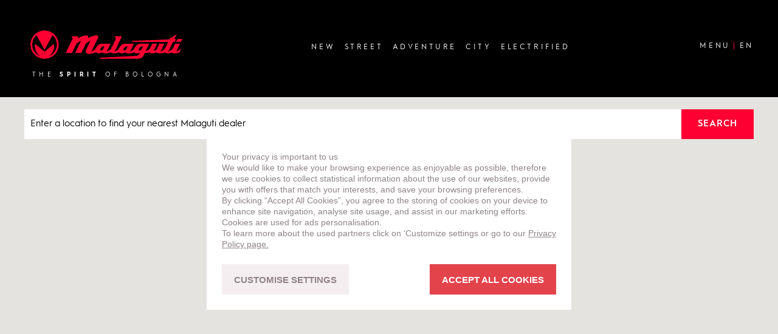

--- FILE ---
content_type: text/html; charset=UTF-8
request_url: https://malaguti.bike/es/dealers/
body_size: 9562
content:

 <!DOCTYPE html>

 
 <html lang="es"  dir="ltr">
   <head>
     <meta name="viewport" content="width=device-width, initial-scale=1">
     <meta charset="utf-8">
     <title>Malaguti</title>




      
     <link rel="stylesheet" type="text/css" href="https://malaguti.bike/wp-content/themes/malaguti/css/MyFontsWebfontsKit.css">
     <link rel="stylesheet" type="text/css" href="https://malaguti.bike/wp-content/themes/malaguti/style.css?version=1684062936">

     <script src="https://ajax.googleapis.com/ajax/libs/jquery/3.3.1/jquery.min.js"></script>
     <script src="https://malaguti.bike/wp-content/themes/malaguti/js/scripts.js?ver=1684062941"></script>

     <link rel="icon" href="https://malaguti.bike/wp-content/themes/malaguti/images/fav.png" type="image/png" >

     <meta name="theme-color" content="#000000" />

     <!-- Google Tag Manager -->
   <script>(function(w,d,s,l,i){w[l]=w[l]||[];w[l].push({'gtm.start':
   new Date().getTime(),event:'gtm.js'});var f=d.getElementsByTagName(s)[0],
   j=d.createElement(s),dl=l!='dataLayer'?'&l='+l:'';j.async=true;j.src=
   'https://www.googletagmanager.com/gtm.js?id='+i+dl;f.parentNode.insertBefore(j,f);
   })(window,document,'script','dataLayer','GTM-W6LT5M2');</script>
   <!-- End Google Tag Manager -->

     
     <!-- Twitter Card data -->
     <meta name="twitter:card" content="summary">
     <meta name="twitter:title" content="Malaguti" >
     <meta name="twitter:description" content="Malaguti - the spirit of Bologna: Dealersearch">
     <meta name="twitter:image" content="https://malaguti.bike/wp-content/uploads/sites/3/2019/03/malaguti_main-1.jpg" >

     <!-- Open Graph data -->
     <meta property="og:title" content="Malaguti" />
     <meta property="og:type" content="article" />
     <meta property="og:image" content="https://malaguti.bike/wp-content/uploads/sites/3/2019/03/malaguti_main-1.jpg" />
     <meta property="og:description" content="Malaguti - the spirit of Bologna: Dealersearch" />
     <meta property="og:site_name" content="Malaguti" />


     <meta name="description" content="Malaguti - the spirit of Bologna: Dealersearch">
    <meta name="keywords" content="Malaguti, Sport, Street, Supermoto, Enduro, Adventure, City, Motorcycles, Motorbike, Bike, Scooter, 125cc, 300cc, Dealersearch, Spirit of Bologna, motorcycle, ">
    <meta name='robots' content='max-image-preview:large' />
<link rel="alternate" hreflang="nl-be" href="https://malaguti.bike/nl_BE/dealers/" />
<link rel="alternate" hreflang="fr-be" href="https://malaguti.bike/fr_BE/dealers/" />
<link rel="alternate" hreflang="cs" href="https://malaguti.bike/cs/dealers/" />
<link rel="alternate" hreflang="de-de" href="https://malaguti.bike/de/dealers/" />
<link rel="alternate" hreflang="es" href="https://malaguti.bike/es/dealers/" />
<link rel="alternate" hreflang="fr-fr" href="https://malaguti.bike/fr/dealers/" />
<link rel="alternate" hreflang="it" href="https://malaguti.bike/it/dealers/" />
<link rel="alternate" hreflang="nl-nl" href="https://malaguti.bike/nl/dealers/" />
<link rel="alternate" hreflang="de-at" href="https://malaguti.bike/de_AT/dealers/" />
<link rel="alternate" hreflang="de-ch" href="https://malaguti.bike/de_CH/dealers/" />
<link rel="alternate" hreflang="fr-ch" href="https://malaguti.bike/fr_CH/dealers/" />
<link rel="alternate" hreflang="it-ch" href="https://malaguti.bike/it_CH/dealers/" />
<link rel="alternate" hreflang="en" href="https://malaguti.bike/dealers/" />
<link rel="alternate" hreflang="pl" href="https://malaguti.bike/pl/dealers/" />
<link rel="alternate" hreflang="pt-pt" href="https://malaguti.bike/pt-pt/dealers/" />
<link rel="alternate" hreflang="el" href="https://malaguti.bike/el/dealers/" />
<link rel="alternate" hreflang="th" href="https://malaguti.bike/th/dealers/" />
<link rel="alternate" hreflang="tr" href="https://malaguti.bike/tr/dealers/" />
<link rel="alternate" hreflang="x-default" href="https://malaguti.bike/dealers/" />

<!-- Google Tag Manager for WordPress by gtm4wp.com -->
<script data-cfasync="false" data-pagespeed-no-defer>
	var gtm4wp_datalayer_name = "dataLayer";
	var dataLayer = dataLayer || [];
</script>
<!-- End Google Tag Manager for WordPress by gtm4wp.com --><script type="text/javascript">
window._wpemojiSettings = {"baseUrl":"https:\/\/s.w.org\/images\/core\/emoji\/14.0.0\/72x72\/","ext":".png","svgUrl":"https:\/\/s.w.org\/images\/core\/emoji\/14.0.0\/svg\/","svgExt":".svg","source":{"concatemoji":"https:\/\/malaguti.bike\/wp-includes\/js\/wp-emoji-release.min.js?ver=6.1.9"}};
/*! This file is auto-generated */
!function(e,a,t){var n,r,o,i=a.createElement("canvas"),p=i.getContext&&i.getContext("2d");function s(e,t){var a=String.fromCharCode,e=(p.clearRect(0,0,i.width,i.height),p.fillText(a.apply(this,e),0,0),i.toDataURL());return p.clearRect(0,0,i.width,i.height),p.fillText(a.apply(this,t),0,0),e===i.toDataURL()}function c(e){var t=a.createElement("script");t.src=e,t.defer=t.type="text/javascript",a.getElementsByTagName("head")[0].appendChild(t)}for(o=Array("flag","emoji"),t.supports={everything:!0,everythingExceptFlag:!0},r=0;r<o.length;r++)t.supports[o[r]]=function(e){if(p&&p.fillText)switch(p.textBaseline="top",p.font="600 32px Arial",e){case"flag":return s([127987,65039,8205,9895,65039],[127987,65039,8203,9895,65039])?!1:!s([55356,56826,55356,56819],[55356,56826,8203,55356,56819])&&!s([55356,57332,56128,56423,56128,56418,56128,56421,56128,56430,56128,56423,56128,56447],[55356,57332,8203,56128,56423,8203,56128,56418,8203,56128,56421,8203,56128,56430,8203,56128,56423,8203,56128,56447]);case"emoji":return!s([129777,127995,8205,129778,127999],[129777,127995,8203,129778,127999])}return!1}(o[r]),t.supports.everything=t.supports.everything&&t.supports[o[r]],"flag"!==o[r]&&(t.supports.everythingExceptFlag=t.supports.everythingExceptFlag&&t.supports[o[r]]);t.supports.everythingExceptFlag=t.supports.everythingExceptFlag&&!t.supports.flag,t.DOMReady=!1,t.readyCallback=function(){t.DOMReady=!0},t.supports.everything||(n=function(){t.readyCallback()},a.addEventListener?(a.addEventListener("DOMContentLoaded",n,!1),e.addEventListener("load",n,!1)):(e.attachEvent("onload",n),a.attachEvent("onreadystatechange",function(){"complete"===a.readyState&&t.readyCallback()})),(e=t.source||{}).concatemoji?c(e.concatemoji):e.wpemoji&&e.twemoji&&(c(e.twemoji),c(e.wpemoji)))}(window,document,window._wpemojiSettings);
</script>
<style type="text/css">
img.wp-smiley,
img.emoji {
	display: inline !important;
	border: none !important;
	box-shadow: none !important;
	height: 1em !important;
	width: 1em !important;
	margin: 0 0.07em !important;
	vertical-align: -0.1em !important;
	background: none !important;
	padding: 0 !important;
}
</style>
	<link rel='stylesheet' id='wp-block-library-css' href='https://malaguti.bike/wp-includes/css/dist/block-library/style.min.css?ver=6.1.9' type='text/css' media='all' />
<link rel='stylesheet' id='classic-theme-styles-css' href='https://malaguti.bike/wp-includes/css/classic-themes.min.css?ver=1' type='text/css' media='all' />
<style id='global-styles-inline-css' type='text/css'>
body{--wp--preset--color--black: #000000;--wp--preset--color--cyan-bluish-gray: #abb8c3;--wp--preset--color--white: #ffffff;--wp--preset--color--pale-pink: #f78da7;--wp--preset--color--vivid-red: #cf2e2e;--wp--preset--color--luminous-vivid-orange: #ff6900;--wp--preset--color--luminous-vivid-amber: #fcb900;--wp--preset--color--light-green-cyan: #7bdcb5;--wp--preset--color--vivid-green-cyan: #00d084;--wp--preset--color--pale-cyan-blue: #8ed1fc;--wp--preset--color--vivid-cyan-blue: #0693e3;--wp--preset--color--vivid-purple: #9b51e0;--wp--preset--gradient--vivid-cyan-blue-to-vivid-purple: linear-gradient(135deg,rgba(6,147,227,1) 0%,rgb(155,81,224) 100%);--wp--preset--gradient--light-green-cyan-to-vivid-green-cyan: linear-gradient(135deg,rgb(122,220,180) 0%,rgb(0,208,130) 100%);--wp--preset--gradient--luminous-vivid-amber-to-luminous-vivid-orange: linear-gradient(135deg,rgba(252,185,0,1) 0%,rgba(255,105,0,1) 100%);--wp--preset--gradient--luminous-vivid-orange-to-vivid-red: linear-gradient(135deg,rgba(255,105,0,1) 0%,rgb(207,46,46) 100%);--wp--preset--gradient--very-light-gray-to-cyan-bluish-gray: linear-gradient(135deg,rgb(238,238,238) 0%,rgb(169,184,195) 100%);--wp--preset--gradient--cool-to-warm-spectrum: linear-gradient(135deg,rgb(74,234,220) 0%,rgb(151,120,209) 20%,rgb(207,42,186) 40%,rgb(238,44,130) 60%,rgb(251,105,98) 80%,rgb(254,248,76) 100%);--wp--preset--gradient--blush-light-purple: linear-gradient(135deg,rgb(255,206,236) 0%,rgb(152,150,240) 100%);--wp--preset--gradient--blush-bordeaux: linear-gradient(135deg,rgb(254,205,165) 0%,rgb(254,45,45) 50%,rgb(107,0,62) 100%);--wp--preset--gradient--luminous-dusk: linear-gradient(135deg,rgb(255,203,112) 0%,rgb(199,81,192) 50%,rgb(65,88,208) 100%);--wp--preset--gradient--pale-ocean: linear-gradient(135deg,rgb(255,245,203) 0%,rgb(182,227,212) 50%,rgb(51,167,181) 100%);--wp--preset--gradient--electric-grass: linear-gradient(135deg,rgb(202,248,128) 0%,rgb(113,206,126) 100%);--wp--preset--gradient--midnight: linear-gradient(135deg,rgb(2,3,129) 0%,rgb(40,116,252) 100%);--wp--preset--duotone--dark-grayscale: url('#wp-duotone-dark-grayscale');--wp--preset--duotone--grayscale: url('#wp-duotone-grayscale');--wp--preset--duotone--purple-yellow: url('#wp-duotone-purple-yellow');--wp--preset--duotone--blue-red: url('#wp-duotone-blue-red');--wp--preset--duotone--midnight: url('#wp-duotone-midnight');--wp--preset--duotone--magenta-yellow: url('#wp-duotone-magenta-yellow');--wp--preset--duotone--purple-green: url('#wp-duotone-purple-green');--wp--preset--duotone--blue-orange: url('#wp-duotone-blue-orange');--wp--preset--font-size--small: 13px;--wp--preset--font-size--medium: 20px;--wp--preset--font-size--large: 36px;--wp--preset--font-size--x-large: 42px;--wp--preset--spacing--20: 0.44rem;--wp--preset--spacing--30: 0.67rem;--wp--preset--spacing--40: 1rem;--wp--preset--spacing--50: 1.5rem;--wp--preset--spacing--60: 2.25rem;--wp--preset--spacing--70: 3.38rem;--wp--preset--spacing--80: 5.06rem;}:where(.is-layout-flex){gap: 0.5em;}body .is-layout-flow > .alignleft{float: left;margin-inline-start: 0;margin-inline-end: 2em;}body .is-layout-flow > .alignright{float: right;margin-inline-start: 2em;margin-inline-end: 0;}body .is-layout-flow > .aligncenter{margin-left: auto !important;margin-right: auto !important;}body .is-layout-constrained > .alignleft{float: left;margin-inline-start: 0;margin-inline-end: 2em;}body .is-layout-constrained > .alignright{float: right;margin-inline-start: 2em;margin-inline-end: 0;}body .is-layout-constrained > .aligncenter{margin-left: auto !important;margin-right: auto !important;}body .is-layout-constrained > :where(:not(.alignleft):not(.alignright):not(.alignfull)){max-width: var(--wp--style--global--content-size);margin-left: auto !important;margin-right: auto !important;}body .is-layout-constrained > .alignwide{max-width: var(--wp--style--global--wide-size);}body .is-layout-flex{display: flex;}body .is-layout-flex{flex-wrap: wrap;align-items: center;}body .is-layout-flex > *{margin: 0;}:where(.wp-block-columns.is-layout-flex){gap: 2em;}.has-black-color{color: var(--wp--preset--color--black) !important;}.has-cyan-bluish-gray-color{color: var(--wp--preset--color--cyan-bluish-gray) !important;}.has-white-color{color: var(--wp--preset--color--white) !important;}.has-pale-pink-color{color: var(--wp--preset--color--pale-pink) !important;}.has-vivid-red-color{color: var(--wp--preset--color--vivid-red) !important;}.has-luminous-vivid-orange-color{color: var(--wp--preset--color--luminous-vivid-orange) !important;}.has-luminous-vivid-amber-color{color: var(--wp--preset--color--luminous-vivid-amber) !important;}.has-light-green-cyan-color{color: var(--wp--preset--color--light-green-cyan) !important;}.has-vivid-green-cyan-color{color: var(--wp--preset--color--vivid-green-cyan) !important;}.has-pale-cyan-blue-color{color: var(--wp--preset--color--pale-cyan-blue) !important;}.has-vivid-cyan-blue-color{color: var(--wp--preset--color--vivid-cyan-blue) !important;}.has-vivid-purple-color{color: var(--wp--preset--color--vivid-purple) !important;}.has-black-background-color{background-color: var(--wp--preset--color--black) !important;}.has-cyan-bluish-gray-background-color{background-color: var(--wp--preset--color--cyan-bluish-gray) !important;}.has-white-background-color{background-color: var(--wp--preset--color--white) !important;}.has-pale-pink-background-color{background-color: var(--wp--preset--color--pale-pink) !important;}.has-vivid-red-background-color{background-color: var(--wp--preset--color--vivid-red) !important;}.has-luminous-vivid-orange-background-color{background-color: var(--wp--preset--color--luminous-vivid-orange) !important;}.has-luminous-vivid-amber-background-color{background-color: var(--wp--preset--color--luminous-vivid-amber) !important;}.has-light-green-cyan-background-color{background-color: var(--wp--preset--color--light-green-cyan) !important;}.has-vivid-green-cyan-background-color{background-color: var(--wp--preset--color--vivid-green-cyan) !important;}.has-pale-cyan-blue-background-color{background-color: var(--wp--preset--color--pale-cyan-blue) !important;}.has-vivid-cyan-blue-background-color{background-color: var(--wp--preset--color--vivid-cyan-blue) !important;}.has-vivid-purple-background-color{background-color: var(--wp--preset--color--vivid-purple) !important;}.has-black-border-color{border-color: var(--wp--preset--color--black) !important;}.has-cyan-bluish-gray-border-color{border-color: var(--wp--preset--color--cyan-bluish-gray) !important;}.has-white-border-color{border-color: var(--wp--preset--color--white) !important;}.has-pale-pink-border-color{border-color: var(--wp--preset--color--pale-pink) !important;}.has-vivid-red-border-color{border-color: var(--wp--preset--color--vivid-red) !important;}.has-luminous-vivid-orange-border-color{border-color: var(--wp--preset--color--luminous-vivid-orange) !important;}.has-luminous-vivid-amber-border-color{border-color: var(--wp--preset--color--luminous-vivid-amber) !important;}.has-light-green-cyan-border-color{border-color: var(--wp--preset--color--light-green-cyan) !important;}.has-vivid-green-cyan-border-color{border-color: var(--wp--preset--color--vivid-green-cyan) !important;}.has-pale-cyan-blue-border-color{border-color: var(--wp--preset--color--pale-cyan-blue) !important;}.has-vivid-cyan-blue-border-color{border-color: var(--wp--preset--color--vivid-cyan-blue) !important;}.has-vivid-purple-border-color{border-color: var(--wp--preset--color--vivid-purple) !important;}.has-vivid-cyan-blue-to-vivid-purple-gradient-background{background: var(--wp--preset--gradient--vivid-cyan-blue-to-vivid-purple) !important;}.has-light-green-cyan-to-vivid-green-cyan-gradient-background{background: var(--wp--preset--gradient--light-green-cyan-to-vivid-green-cyan) !important;}.has-luminous-vivid-amber-to-luminous-vivid-orange-gradient-background{background: var(--wp--preset--gradient--luminous-vivid-amber-to-luminous-vivid-orange) !important;}.has-luminous-vivid-orange-to-vivid-red-gradient-background{background: var(--wp--preset--gradient--luminous-vivid-orange-to-vivid-red) !important;}.has-very-light-gray-to-cyan-bluish-gray-gradient-background{background: var(--wp--preset--gradient--very-light-gray-to-cyan-bluish-gray) !important;}.has-cool-to-warm-spectrum-gradient-background{background: var(--wp--preset--gradient--cool-to-warm-spectrum) !important;}.has-blush-light-purple-gradient-background{background: var(--wp--preset--gradient--blush-light-purple) !important;}.has-blush-bordeaux-gradient-background{background: var(--wp--preset--gradient--blush-bordeaux) !important;}.has-luminous-dusk-gradient-background{background: var(--wp--preset--gradient--luminous-dusk) !important;}.has-pale-ocean-gradient-background{background: var(--wp--preset--gradient--pale-ocean) !important;}.has-electric-grass-gradient-background{background: var(--wp--preset--gradient--electric-grass) !important;}.has-midnight-gradient-background{background: var(--wp--preset--gradient--midnight) !important;}.has-small-font-size{font-size: var(--wp--preset--font-size--small) !important;}.has-medium-font-size{font-size: var(--wp--preset--font-size--medium) !important;}.has-large-font-size{font-size: var(--wp--preset--font-size--large) !important;}.has-x-large-font-size{font-size: var(--wp--preset--font-size--x-large) !important;}
.wp-block-navigation a:where(:not(.wp-element-button)){color: inherit;}
:where(.wp-block-columns.is-layout-flex){gap: 2em;}
.wp-block-pullquote{font-size: 1.5em;line-height: 1.6;}
</style>
<script type='text/javascript' id='wpml-browser-redirect-js-extra'>
/* <![CDATA[ */
var wpml_browser_redirect_params = {"pageLanguage":"es","languageUrls":{"nl_be":"https:\/\/malaguti.bike\/nl_BE\/dealers\/","nl":"https:\/\/malaguti.bike\/nl\/dealers\/","be":"https:\/\/malaguti.bike\/nl_BE\/dealers\/","nl_BE":"https:\/\/malaguti.bike\/nl_BE\/dealers\/","fr_be":"https:\/\/malaguti.bike\/fr_BE\/dealers\/","fr":"https:\/\/malaguti.bike\/fr\/dealers\/","fr_BE":"https:\/\/malaguti.bike\/fr_BE\/dealers\/","cs_cz":"https:\/\/malaguti.bike\/cs\/dealers\/","cs":"https:\/\/malaguti.bike\/cs\/dealers\/","cz":"https:\/\/malaguti.bike\/cs\/dealers\/","de_de":"https:\/\/malaguti.bike\/de\/dealers\/","de":"https:\/\/malaguti.bike\/de\/dealers\/","es_es":"https:\/\/malaguti.bike\/es\/dealers\/","es":"https:\/\/malaguti.bike\/es\/dealers\/","fr_fr":"https:\/\/malaguti.bike\/fr\/dealers\/","it_it":"https:\/\/malaguti.bike\/it\/dealers\/","it":"https:\/\/malaguti.bike\/it\/dealers\/","nl_nl":"https:\/\/malaguti.bike\/nl\/dealers\/","de_at":"https:\/\/malaguti.bike\/de_AT\/dealers\/","at":"https:\/\/malaguti.bike\/de_AT\/dealers\/","de_AT":"https:\/\/malaguti.bike\/de_AT\/dealers\/","de_ch":"https:\/\/malaguti.bike\/de_CH\/dealers\/","ch":"https:\/\/malaguti.bike\/de_CH\/dealers\/","de_CH":"https:\/\/malaguti.bike\/de_CH\/dealers\/","fr_ch":"https:\/\/malaguti.bike\/fr_CH\/dealers\/","fr_CH":"https:\/\/malaguti.bike\/fr_CH\/dealers\/","it_ch":"https:\/\/malaguti.bike\/it_CH\/dealers\/","it_CH":"https:\/\/malaguti.bike\/it_CH\/dealers\/","en_us":"https:\/\/malaguti.bike\/dealers\/","en":"https:\/\/malaguti.bike\/dealers\/","us":"https:\/\/malaguti.bike\/dealers\/","pl_pl":"https:\/\/malaguti.bike\/pl\/dealers\/","pl":"https:\/\/malaguti.bike\/pl\/dealers\/","pt_pt":"https:\/\/malaguti.bike\/pt-pt\/dealers\/","pt":"https:\/\/malaguti.bike\/pt-pt\/dealers\/","pt-pt":"https:\/\/malaguti.bike\/pt-pt\/dealers\/","el":"https:\/\/malaguti.bike\/el\/dealers\/","th":"https:\/\/malaguti.bike\/th\/dealers\/","tr_tr":"https:\/\/malaguti.bike\/tr\/dealers\/","tr":"https:\/\/malaguti.bike\/tr\/dealers\/"},"cookie":{"name":"_icl_visitor_lang_js","domain":"malaguti.bike","path":"\/","expiration":240}};
/* ]]> */
</script>
<script type='text/javascript' src='https://malaguti.bike/wp-content/plugins/sitepress-multilingual-cms/dist/js/browser-redirect/app.js?ver=486900' id='wpml-browser-redirect-js'></script>
<link rel="https://api.w.org/" href="https://malaguti.bike/es/wp-json/" /><link rel="alternate" type="application/json" href="https://malaguti.bike/es/wp-json/wp/v2/pages/1216" /><link rel="EditURI" type="application/rsd+xml" title="RSD" href="https://malaguti.bike/xmlrpc.php?rsd" />
<link rel="wlwmanifest" type="application/wlwmanifest+xml" href="https://malaguti.bike/wp-includes/wlwmanifest.xml" />
<meta name="generator" content="WordPress 6.1.9" />
<link rel="canonical" href="https://malaguti.bike/es/dealers/" />
<link rel='shortlink' href='https://malaguti.bike/es/?p=1216' />
<link rel="alternate" type="application/json+oembed" href="https://malaguti.bike/es/wp-json/oembed/1.0/embed?url=https%3A%2F%2Fmalaguti.bike%2Fes%2Fdealers%2F" />
<link rel="alternate" type="text/xml+oembed" href="https://malaguti.bike/es/wp-json/oembed/1.0/embed?url=https%3A%2F%2Fmalaguti.bike%2Fes%2Fdealers%2F&#038;format=xml" />
<meta property="og:title" name="og:title" content="Busca tu concesionario" />
<meta property="og:type" name="og:type" content="article" />
<meta property="og:image" name="og:image" content="https://malaguti.bike/wp-content/uploads/sites/3/2019/03/malaguti_main-1.jpg" />
<meta property="og:url" name="og:url" content="https://malaguti.bike/es/dealers/" />
<meta property="og:description" name="og:description" content="FIND A DEALER" />
<meta property="og:locale" name="og:locale" content="es_ES" />
<meta property="og:site_name" name="og:site_name" content="Malaguti" />
<meta property="twitter:card" name="twitter:card" content="summary" />
<meta property="article:published_time" name="article:published_time" content="2019-03-21T14:12:19+00:00" />
<meta property="article:modified_time" name="article:modified_time" content="2022-04-12T15:10:33+01:00" />
<meta property="article:author" name="article:author" content="https://malaguti.bike/es/author/jonas/" />
<meta name="generator" content="WPML ver:4.8.6 stt:65,70,69,9,37,1,4,3,13,27,40,41,66,2,67,68,52,53;" />

<!-- Google Tag Manager for WordPress by gtm4wp.com -->
<!-- GTM Container placement set to automatic -->
<script data-cfasync="false" data-pagespeed-no-defer type="text/javascript">
	var dataLayer_content = {"pagePostType":"page","pagePostType2":"single-page","pagePostAuthor":"Jonas"};
	dataLayer.push( dataLayer_content );
</script>
<script data-cfasync="false" data-pagespeed-no-defer type="text/javascript">
(function(w,d,s,l,i){w[l]=w[l]||[];w[l].push({'gtm.start':
new Date().getTime(),event:'gtm.js'});var f=d.getElementsByTagName(s)[0],
j=d.createElement(s),dl=l!='dataLayer'?'&l='+l:'';j.async=true;j.src=
'//data.malaguti.bike/gtm.js?id='+i+dl;f.parentNode.insertBefore(j,f);
})(window,document,'script','dataLayer','GTM-W6LT5M2');
</script>
<!-- End Google Tag Manager for WordPress by gtm4wp.com -->

       </head>
<body>
  <!-- Google Tag Manager (noscript) -->
  <noscript><iframe src="https://www.googletagmanager.com/ns.html?id=GTM-W6LT5M2"
  height="0" width="0" style="display:none;visibility:hidden"></iframe></noscript>
  <!-- End Google Tag Manager (noscript) -->

<div class="wrapper">

  <nav class="main-header">
    <a href="https://malaguti.bike/es/" class="logo">
    <h1>Malaguti</h1>
    <div class="logo-line">THE <strong>SPIRIT</strong> OF BOLOGNA</div>

    </a>

          <div class="bike-menu desktop" id="topBikeMenu">

          <div class="menu-model-menu-container"><ul id="menu-model-menu" class="menu"><li id="menu-item-40032" class="menu-item menu-item-type-taxonomy menu-item-object-model-type menu-item-40032"><a href="https://malaguti.bike/es/model-type/new-es/" data-label="new">new</a></li>
<li id="menu-item-3857" class="menu-item menu-item-type-taxonomy menu-item-object-model-type menu-item-3857"><a href="https://malaguti.bike/es/model-type/street-es/" data-label="Street">Street</a></li>
<li id="menu-item-3455" class="menu-item menu-item-type-taxonomy menu-item-object-model-type menu-item-3455"><a href="https://malaguti.bike/es/model-type/adventure-es/" data-label="Adventure">Adventure</a></li>
<li id="menu-item-3858" class="menu-item menu-item-type-taxonomy menu-item-object-model-type menu-item-3858"><a href="https://malaguti.bike/es/model-type/city-es/" data-label="City">City</a></li>
<li id="menu-item-29056" class="menu-item menu-item-type-taxonomy menu-item-object-model-type menu-item-29056"><a href="https://malaguti.bike/es/model-type/electricas-es/" data-label="Eléctricas">Eléctricas</a></li>
</ul></div>      </div>

      
    <div class="menu-buttons">




      <div class="menu-button">
                     <div class="button-text">Menu</div>
                <div class="hamburger">
            <div class="line top"></div>
            <div class="line middle"></div>
            <div class="line bottom"></div>
        </div>
      </div>


      <div class="language-menu">
        <div class="current-language  ">es</div>
        <div class="languages">
          <a href='https://malaguti.bike/nl_BE/dealers/' data-iso=nl_BE>België</a> <a href='https://malaguti.bike/fr_BE/dealers/' data-iso=fr_BE>Belgique</a> <a href='https://malaguti.bike/cs/dealers/' data-iso=cs>Čeština</a> <a href='https://malaguti.bike/de/dealers/' data-iso=de>Deutschland</a> <a href='https://malaguti.bike/es/dealers/' data-iso=es>España</a> <a href='https://malaguti.bike/fr/dealers/' data-iso=fr>France</a> <a href='https://malaguti.bike/it/dealers/' data-iso=it>Italia</a> <a href='https://malaguti.bike/nl/dealers/' data-iso=nl>Nederland</a> <a href='https://malaguti.bike/de_AT/dealers/' data-iso=de_AT>Österreich</a> <a href='https://malaguti.bike/de_CH/dealers/' data-iso=de_CH>Schweiz</a> <a href='https://malaguti.bike/fr_CH/dealers/' data-iso=fr_CH>Suisse</a> <a href='https://malaguti.bike/it_CH/dealers/' data-iso=it_CH>Svizzera</a> <a href='https://malaguti.bike/dealers/' data-iso=en>United Kingdom</a> <a href='https://malaguti.bike/pl/dealers/' data-iso=pl>Polska</a> <a href='https://malaguti.bike/pt-pt/dealers/' data-iso=pt-pt>Portugal</a> <a href='https://malaguti.bike/el/dealers/' data-iso=el>ΕΛΛΑΔΑ</a> <a href='https://malaguti.bike/th/dealers/' data-iso=th>ประเทศไทย</a> <a href='https://malaguti.bike/tr/dealers/' data-iso=tr>Türkçe</a>         </div>
      </div>
    </div>

    <div class="main-menu">
      <div class="background"></div>
      <div class="menu-wrapper">
              <div class="bike-menu mobile">

                      <div class="menu-model-menu-container"><ul id="menu-model-menu-1" class="menu"><li class="menu-item menu-item-type-taxonomy menu-item-object-model-type menu-item-40032"><a href="https://malaguti.bike/es/model-type/new-es/" data-label="new">new</a></li>
<li class="menu-item menu-item-type-taxonomy menu-item-object-model-type menu-item-3857"><a href="https://malaguti.bike/es/model-type/street-es/" data-label="Street">Street</a></li>
<li class="menu-item menu-item-type-taxonomy menu-item-object-model-type menu-item-3455"><a href="https://malaguti.bike/es/model-type/adventure-es/" data-label="Adventure">Adventure</a></li>
<li class="menu-item menu-item-type-taxonomy menu-item-object-model-type menu-item-3858"><a href="https://malaguti.bike/es/model-type/city-es/" data-label="City">City</a></li>
<li class="menu-item menu-item-type-taxonomy menu-item-object-model-type menu-item-29056"><a href="https://malaguti.bike/es/model-type/electricas-es/" data-label="Eléctricas">Eléctricas</a></li>
</ul></div>
        </div>

                           <div class="menu-main-menu-cz-container"><ul id="menu-main-menu-cz" class="menu"><li id="menu-item-36146" class="menu-item menu-item-type-post_type menu-item-object-page menu-item-home menu-item-36146"><a href="https://malaguti.bike/es/" data-label="Malaguti Bikes">Malaguti Bikes</a></li>
<li id="menu-item-36147" class="menu-item menu-item-type-post_type menu-item-object-page current-menu-item page_item page-item-1216 current_page_item menu-item-36147"><a href="https://malaguti.bike/es/dealers/" aria-current="page" data-label="Busca tu concesionario">Busca tu concesionario</a></li>
<li id="menu-item-36148" class="menu-item menu-item-type-post_type menu-item-object-page menu-item-36148"><a href="https://malaguti.bike/es/newsletter/" data-label="Newsletter">Newsletter</a></li>
<li id="menu-item-36149" class="menu-item menu-item-type-post_type menu-item-object-page menu-item-36149"><a href="https://malaguti.bike/es/news/" data-label="Noticias">Noticias</a></li>
<li id="menu-item-36150" class="menu-item menu-item-type-post_type menu-item-object-page menu-item-36150"><a href="https://malaguti.bike/es/contact/" data-label="Contacto">Contacto</a></li>
</ul></div>            </div>
  </div>

  </nav>


<div class="dealer-page">

  <div class="dealer-app">
    <script>
        window.placeholderText = "Escribe una ubicación";
        window.searchButtonText = "Buscar";
    </script>

    <head><script defer="defer" src="/dealerapp/static/js/main.b4616639.js"></script><link href="/dealerapp/static/css/main.f26c1ac9.css" rel="stylesheet"></head><div id="root"></div>  </div>
</div>
</div>
</div> <!-- /wrapper -->

<footer>
    <div class="content-row">


      

      <div class="logo"></div>


        <div class="contact">

          <p><strong>Email </strong><a href="mailto:customerservice@malaguti.bike">customerservice@malaguti.bike</a></p>

              </div>
        <div class="social-icons">
                            <a href="https://www.instagram.com/malaguti_es/"  class="instagram" target="_blank">instagram</a>
              
                            <a href="https://www.facebook.com/malaguti.bikes/" class="facebook" target="_blank">facebook</a>
                      </div>


        <div class="footer-links">

            <p>
            <a href="https://malaguti.bike/es/politica-de-privacidad/" data-label="Política de Privacidad">Política de Privacidad</a>
<a href="https://malaguti.bike/es/politica-de-cookies/" data-label="Política de Cookies">Política de Cookies</a>
<a href="https://malaguti.bike/es/contact/" data-label="Contacto / Imprint">Contacto / Imprint</a>
</p>


        </div>
        <div class="copyright">&copy KSR Group 2026</div>
    </div>

</footer>



<!-- script src="https://cdn.chatvisor.com/cdn/js/DPSDgyq7Xh.js" type="text/javascript" async></script> -->


<script>window.cookieScript0_js="";window.cookieScript1_js="%3Cscript%3E%0D%0Awindow.dataLayer%20%3D%20window.dataLayer%20%7C%7C%20%5B%5D%3B%0D%0Awindow.dataLayer.push%28%27consent%27%2C%20%27update%27%2C%20%7B%27analytics_storage%27%3A%20%27granted%27%7D%29%3B%0D%0A%3C%2Fscript%3E%0D%0A";window.cookieScript2_js="%20%20%3Cscript%20type%3D%22text%2Fjavascript%22%20id%3D%22%22%3E%21function%28b%2Ce%2Cf%2Cg%2Ca%2Cc%2Cd%29%7Bb.fbq%7C%7C%28a%3Db.fbq%3Dfunction%28%29%7Ba.callMethod%3Fa.callMethod.apply%28a%2Carguments%29%3Aa.queue.push%28arguments%29%7D%2Cb._fbq%7C%7C%28b._fbq%3Da%29%2Ca.push%3Da%2Ca.loaded%3D%210%2Ca.version%3D%222.0%22%2Ca.queue%3D%5B%5D%2Cc%3De.createElement%28f%29%2Cc.async%3D%210%2Cc.src%3Dg%2Cd%3De.getElementsByTagName%28f%29%5B0%5D%2Cd.parentNode.insertBefore%28c%2Cd%29%29%7D%28window%2Cdocument%2C%22script%22%2C%22https%3A%2F%2Fconnect.facebook.net%2Fen_US%2Ffbevents.js%22%29%3Bfbq%28%22init%22%2C%22463894680998115%22%29%3Bfbq%28%22track%22%2C%22PageView%22%29%3B%3C%2Fscript%3E%0D%0A%0D%0A%3Cscript%3E%0D%0Awindow.dataLayer%20%3D%20window.dataLayer%20%7C%7C%20%5B%5D%3B%0D%0Awindow.dataLayer.push%28%27consent%27%2C%20%27update%27%2C%20%7B%27ad_storage%2C%27%3A%20%27granted%27%2C%27ad_user_data%27%3A%27granted%27%2C%27ad_personalization%27%3A%27granted%27%7D%29%3B%0D%0A%3C%2Fscript%3E%0D%0A";</script>
<div id="cookieCenterScripts">

</div>

<style type="text/css">

:root {
  --ksr-background: #ffffff;
  --ksr-text: #8e8488;
  --ksr-text-headers: #000;
  --ksr-primary: #da0813;
  --ksr-secondary: #f5eef1;
  --ksr-secondary-mid: #8E8488;
  --ksr-secondary-light: #F5EEF1;
}


</style>




<div class="cookie-center">


	<div class="cookie-banner hide">
		
			<div class="content-wrapper">

					<div class="col1">
							<p><strong>Your privacy is important to us</strong><strong><br />
</strong>We would like to make your browsing experience as enjoyable as possible, therefore we use cookies to collect statistical information about the use of our websites, provide you with offers that match your interests, and save your browsing preferences.<br />
By clicking “Accept All Cookies”, you agree to the storing of cookies on your device to enhance site navigation, analyse site usage, and assist in our marketing efforts. Cookies are used for ads personalisation.<br />
To learn more about the used partners click on &#8216;Customize settings or go to our <a href="https://www.malaguti.com/privacy-policy/" target="_blank" rel="noopener">Privacy Policy page.</a></p>
					</div>

					<div class="col2">
							<a href="#" class="ksr-cookie-button grey-alt show-cookie-panel hide-cookie-banner customise">CUSTOMISE SETTINGS</a>
							<a href="#" class="ksr-cookie-button red-ksr-cookie-button-alt allow-all-cookies-ksr-cookie-button hide-cookie-banner accept">ACCEPT ALL COOKIES</a>
					</div>
			</div>
	</div>

    <div class="cookie-panel-vail"></div>
	<div class="cookie-panel">

		<div class="close-cookie-panel hide-cookie-panel"></div>

		<div class="allow-section">
			<h3>Privacy Preference Centre</h3>
<p>When you visit any web site, it may store or retrieve information on your browser, mostly in the form of cookies. This information might be about you, your preferences or your device and is mostly used to make the site work as you expect it to. The information does not usually directly identify you, but it can give you a more personalized web experience. Because we respect your right to privacy, you can choose not to allow some types of cookies. Click on the different category headings to find out more and change our default settings. However, blocking some types of cookies may impact your experience of the site and the services we are able to offer.</p>

			<a href="#" class="allow-all-cookies-ksr-cookie-button ksr-cookie-button dark-grey">Allow All</a>


			<div class="cookie-types">
			<h3>Manage Cookies</h3>

														<div class="cookie-section">
								<div class="cookie-title no-toggle">
									
									<h3>Strictly Necessary Cookies</h3>
																			<div class="always-active">Always Active</div>
																	</div>
								<p>These cookies are necessary for the website to function and cannot be switched off in our systems. They are usually only set in response to actions made by you which amount to a request for services, such as setting your privacy preferences, logging in or filling in forms.    You can set your browser to block or alert you about these cookies, but some parts of the site will not then work. These cookies do not store any personally identifiable information.</p>

																
										

									<div class="cookie-type">
										<a href="#" class="grey-arrow-ksr-cookie-button show-cookies">First Party Cookies</a>



										<div class="cookies">
											<div class="hide-cookies back-arrow"> </div>
																								<div class="cookie">
														<p><strong>wpml_browser_redirect_test</strong><br />
This cookie is set by WPML WordPress plugin and is used to test if cookies are enabled on the browser.</p>
													</div>


																								<div class="cookie">
														<p><strong>_icl_visitor_lang_js</strong><br />
This cookie is stored by WPML WordPress plugin. The purpose of the cookie is to store the redirected language.</p>
													</div>


																								<div class="cookie">
														<p><b>cookie_preference</b><br />
Stores information about cookie preferences on this site</p>
													</div>


											
										</div>
									</div>





										
										

									<div class="cookie-type">
										<a href="#" class="grey-arrow-ksr-cookie-button show-cookies">Third Party Cookies</a>



										<div class="cookies">
											<div class="hide-cookies back-arrow"> </div>
																								<div class="cookie">
														<p><strong>__cfduid</strong><br />
The cookie is used by cdn services like CloudFare to identify individual clients behind a shared IP address and apply security settings on a per-client basis. It does not correspond to any user ID in the web application and does not store any personally identifiable information.</p>
													</div>


											
										</div>
									</div>





																				
									
									</div>

																	<div class="cookie-section">
								<div class="cookie-title ">
									
									<h3>Analytics Cookies</h3>
																			<div class="cookie-toggle" data-cookie-section-number="1" data-cookie-section="analytics"><div class="dot"></div></div>
																	</div>
								<p>These cookies allow us to count visits and traffic sources, so we can measure and improve the performance of our site. They help us know which pages are the most and least popular and see how visitors move around the site. All information these cookies collect is aggregated and therefore anonymous. If you do not allow these cookies, we will not know when you have visited our site.</p>

																
										

									<div class="cookie-type">
										<a href="#" class="grey-arrow-ksr-cookie-button show-cookies">Third Party Cookies</a>



										<div class="cookies">
											<div class="hide-cookies back-arrow"> </div>
																								<div class="cookie">
														<p><strong>_ga</strong><br />
Used to distinguish users.</p>
													</div>


																								<div class="cookie">
														<p><strong>_gid</strong><br />
Used to distinguish users.</p>
													</div>


																								<div class="cookie">
														<p><strong>_gat</strong><br />
Used to throttle request rate. If Google Analytics is deployed via Google Tag Manager, this cookie will be named _dc_gtm_.</p>
													</div>


																								<div class="cookie">
														<p><strong>_<wbr />gac_<wbr />&lt;property-id&gt;<br />
</strong>Google Ads conversion tags on our website use the _gac cookie to obtain GCLID information when the user converts, which improves the accuracy of its conversion measurement.</p>
													</div>


											
										</div>
									</div>





																				
									
									</div>

																	<div class="cookie-section">
								<div class="cookie-title ">
									
									<h3>Targeting Cookies</h3>
																			<div class="cookie-toggle" data-cookie-section-number="2" data-cookie-section="marketing"><div class="dot"></div></div>
																	</div>
								<p>These cookies may be set through our site by our advertising partners. They may be used by those companies to build a profile of your interests and show you relevant adverts on other sites. They do not store directly personal information, but are based on uniquely identifying your browser and internet device. If you do not allow these cookies, you will experience less targeted advertising.</p>

																
										

									<div class="cookie-type">
										<a href="#" class="grey-arrow-ksr-cookie-button show-cookies">Third Party Cookies</a>



										<div class="cookies">
											<div class="hide-cookies back-arrow"> </div>
																								<div class="cookie">
														<p><strong>fr</strong><br />
Facebook’s primary advertising cookie, used to deliver, measure, and improve the relevancy of ads.</p>
													</div>


																								<div class="cookie">
														<p><strong>_fbc</strong><br />
Identifies browser for login authentication purposes</p>
													</div>


											
										</div>
									</div>





																				
									
									</div>

																	

								</div>

							


										<a href="#" class="confirm-choices-ksr-cookie-button ksr-cookie-button dark-grey">Confirm Choices</a>



			</div>

		</div>	

	</div>

</div><link rel='stylesheet' id='cookie-panel-css' href='https://malaguti.bike/wp-content/plugins/ksr-cookie-plugin/css/ksr-cookies.css?ver=1.1' type='text/css' media='all' />
<script type='text/javascript' src='https://malaguti.bike/wp-content/plugins/ksr-cookie-plugin/js/cookie-panel.js?ver=6.1.9' id='cookies-js'></script>
</body>
</html>


--- FILE ---
content_type: text/html; charset=UTF-8
request_url: https://malaguti.bike/dealers/
body_size: 9626
content:

 <!DOCTYPE html>

 
 <html lang="en"  dir="ltr">
   <head>
     <meta name="viewport" content="width=device-width, initial-scale=1">
     <meta charset="utf-8">
     <title>Malaguti</title>




      
     <link rel="stylesheet" type="text/css" href="https://malaguti.bike/wp-content/themes/malaguti/css/MyFontsWebfontsKit.css">
     <link rel="stylesheet" type="text/css" href="https://malaguti.bike/wp-content/themes/malaguti/style.css?version=1684062936">

     <script src="https://ajax.googleapis.com/ajax/libs/jquery/3.3.1/jquery.min.js"></script>
     <script src="https://malaguti.bike/wp-content/themes/malaguti/js/scripts.js?ver=1684062941"></script>

     <link rel="icon" href="https://malaguti.bike/wp-content/themes/malaguti/images/fav.png" type="image/png" >

     <meta name="theme-color" content="#000000" />

     <!-- Google Tag Manager -->
   <script>(function(w,d,s,l,i){w[l]=w[l]||[];w[l].push({'gtm.start':
   new Date().getTime(),event:'gtm.js'});var f=d.getElementsByTagName(s)[0],
   j=d.createElement(s),dl=l!='dataLayer'?'&l='+l:'';j.async=true;j.src=
   'https://www.googletagmanager.com/gtm.js?id='+i+dl;f.parentNode.insertBefore(j,f);
   })(window,document,'script','dataLayer','GTM-W6LT5M2');</script>
   <!-- End Google Tag Manager -->

     
     <!-- Twitter Card data -->
     <meta name="twitter:card" content="summary">
     <meta name="twitter:title" content="Malaguti" >
     <meta name="twitter:description" content="Malaguti - The Spirit of Bologna: Dealersearch">
     <meta name="twitter:image" content="https://malaguti.bike/wp-content/uploads/sites/3/2019/03/malaguti_main.jpg" >

     <!-- Open Graph data -->
     <meta property="og:title" content="Malaguti" />
     <meta property="og:type" content="article" />
     <meta property="og:image" content="https://malaguti.bike/wp-content/uploads/sites/3/2019/03/malaguti_main.jpg" />
     <meta property="og:description" content="Malaguti - The Spirit of Bologna: Dealersearch" />
     <meta property="og:site_name" content="Malaguti" />


     <meta name="description" content="Malaguti - The Spirit of Bologna: Dealersearch">
    <meta name="keywords" content="Malaguti, Sport, Street, Supermoto, Enduro, Adventure, City, Motorcycles, Motorbike, Bike, Scooter, 125cc, 300cc, Dealersearch, Spirit of Bologna, motorcycle, Dune, Monte Pro, Monte, Madison, RST, XSM, XTM">
    <meta name='robots' content='max-image-preview:large' />
<link rel="alternate" hreflang="nl-be" href="https://malaguti.bike/nl_BE/dealers/" />
<link rel="alternate" hreflang="fr-be" href="https://malaguti.bike/fr_BE/dealers/" />
<link rel="alternate" hreflang="cs" href="https://malaguti.bike/cs/dealers/" />
<link rel="alternate" hreflang="de-de" href="https://malaguti.bike/de/dealers/" />
<link rel="alternate" hreflang="es" href="https://malaguti.bike/es/dealers/" />
<link rel="alternate" hreflang="fr-fr" href="https://malaguti.bike/fr/dealers/" />
<link rel="alternate" hreflang="it" href="https://malaguti.bike/it/dealers/" />
<link rel="alternate" hreflang="nl-nl" href="https://malaguti.bike/nl/dealers/" />
<link rel="alternate" hreflang="de-at" href="https://malaguti.bike/de_AT/dealers/" />
<link rel="alternate" hreflang="de-ch" href="https://malaguti.bike/de_CH/dealers/" />
<link rel="alternate" hreflang="fr-ch" href="https://malaguti.bike/fr_CH/dealers/" />
<link rel="alternate" hreflang="it-ch" href="https://malaguti.bike/it_CH/dealers/" />
<link rel="alternate" hreflang="en" href="https://malaguti.bike/dealers/" />
<link rel="alternate" hreflang="pl" href="https://malaguti.bike/pl/dealers/" />
<link rel="alternate" hreflang="pt-pt" href="https://malaguti.bike/pt-pt/dealers/" />
<link rel="alternate" hreflang="el" href="https://malaguti.bike/el/dealers/" />
<link rel="alternate" hreflang="th" href="https://malaguti.bike/th/dealers/" />
<link rel="alternate" hreflang="tr" href="https://malaguti.bike/tr/dealers/" />
<link rel="alternate" hreflang="x-default" href="https://malaguti.bike/dealers/" />

<!-- Google Tag Manager for WordPress by gtm4wp.com -->
<script data-cfasync="false" data-pagespeed-no-defer>
	var gtm4wp_datalayer_name = "dataLayer";
	var dataLayer = dataLayer || [];
</script>
<!-- End Google Tag Manager for WordPress by gtm4wp.com --><script type="text/javascript">
window._wpemojiSettings = {"baseUrl":"https:\/\/s.w.org\/images\/core\/emoji\/14.0.0\/72x72\/","ext":".png","svgUrl":"https:\/\/s.w.org\/images\/core\/emoji\/14.0.0\/svg\/","svgExt":".svg","source":{"concatemoji":"https:\/\/malaguti.bike\/wp-includes\/js\/wp-emoji-release.min.js?ver=6.1.9"}};
/*! This file is auto-generated */
!function(e,a,t){var n,r,o,i=a.createElement("canvas"),p=i.getContext&&i.getContext("2d");function s(e,t){var a=String.fromCharCode,e=(p.clearRect(0,0,i.width,i.height),p.fillText(a.apply(this,e),0,0),i.toDataURL());return p.clearRect(0,0,i.width,i.height),p.fillText(a.apply(this,t),0,0),e===i.toDataURL()}function c(e){var t=a.createElement("script");t.src=e,t.defer=t.type="text/javascript",a.getElementsByTagName("head")[0].appendChild(t)}for(o=Array("flag","emoji"),t.supports={everything:!0,everythingExceptFlag:!0},r=0;r<o.length;r++)t.supports[o[r]]=function(e){if(p&&p.fillText)switch(p.textBaseline="top",p.font="600 32px Arial",e){case"flag":return s([127987,65039,8205,9895,65039],[127987,65039,8203,9895,65039])?!1:!s([55356,56826,55356,56819],[55356,56826,8203,55356,56819])&&!s([55356,57332,56128,56423,56128,56418,56128,56421,56128,56430,56128,56423,56128,56447],[55356,57332,8203,56128,56423,8203,56128,56418,8203,56128,56421,8203,56128,56430,8203,56128,56423,8203,56128,56447]);case"emoji":return!s([129777,127995,8205,129778,127999],[129777,127995,8203,129778,127999])}return!1}(o[r]),t.supports.everything=t.supports.everything&&t.supports[o[r]],"flag"!==o[r]&&(t.supports.everythingExceptFlag=t.supports.everythingExceptFlag&&t.supports[o[r]]);t.supports.everythingExceptFlag=t.supports.everythingExceptFlag&&!t.supports.flag,t.DOMReady=!1,t.readyCallback=function(){t.DOMReady=!0},t.supports.everything||(n=function(){t.readyCallback()},a.addEventListener?(a.addEventListener("DOMContentLoaded",n,!1),e.addEventListener("load",n,!1)):(e.attachEvent("onload",n),a.attachEvent("onreadystatechange",function(){"complete"===a.readyState&&t.readyCallback()})),(e=t.source||{}).concatemoji?c(e.concatemoji):e.wpemoji&&e.twemoji&&(c(e.twemoji),c(e.wpemoji)))}(window,document,window._wpemojiSettings);
</script>
<style type="text/css">
img.wp-smiley,
img.emoji {
	display: inline !important;
	border: none !important;
	box-shadow: none !important;
	height: 1em !important;
	width: 1em !important;
	margin: 0 0.07em !important;
	vertical-align: -0.1em !important;
	background: none !important;
	padding: 0 !important;
}
</style>
	<link rel='stylesheet' id='wp-block-library-css' href='https://malaguti.bike/wp-includes/css/dist/block-library/style.min.css?ver=6.1.9' type='text/css' media='all' />
<link rel='stylesheet' id='classic-theme-styles-css' href='https://malaguti.bike/wp-includes/css/classic-themes.min.css?ver=1' type='text/css' media='all' />
<style id='global-styles-inline-css' type='text/css'>
body{--wp--preset--color--black: #000000;--wp--preset--color--cyan-bluish-gray: #abb8c3;--wp--preset--color--white: #ffffff;--wp--preset--color--pale-pink: #f78da7;--wp--preset--color--vivid-red: #cf2e2e;--wp--preset--color--luminous-vivid-orange: #ff6900;--wp--preset--color--luminous-vivid-amber: #fcb900;--wp--preset--color--light-green-cyan: #7bdcb5;--wp--preset--color--vivid-green-cyan: #00d084;--wp--preset--color--pale-cyan-blue: #8ed1fc;--wp--preset--color--vivid-cyan-blue: #0693e3;--wp--preset--color--vivid-purple: #9b51e0;--wp--preset--gradient--vivid-cyan-blue-to-vivid-purple: linear-gradient(135deg,rgba(6,147,227,1) 0%,rgb(155,81,224) 100%);--wp--preset--gradient--light-green-cyan-to-vivid-green-cyan: linear-gradient(135deg,rgb(122,220,180) 0%,rgb(0,208,130) 100%);--wp--preset--gradient--luminous-vivid-amber-to-luminous-vivid-orange: linear-gradient(135deg,rgba(252,185,0,1) 0%,rgba(255,105,0,1) 100%);--wp--preset--gradient--luminous-vivid-orange-to-vivid-red: linear-gradient(135deg,rgba(255,105,0,1) 0%,rgb(207,46,46) 100%);--wp--preset--gradient--very-light-gray-to-cyan-bluish-gray: linear-gradient(135deg,rgb(238,238,238) 0%,rgb(169,184,195) 100%);--wp--preset--gradient--cool-to-warm-spectrum: linear-gradient(135deg,rgb(74,234,220) 0%,rgb(151,120,209) 20%,rgb(207,42,186) 40%,rgb(238,44,130) 60%,rgb(251,105,98) 80%,rgb(254,248,76) 100%);--wp--preset--gradient--blush-light-purple: linear-gradient(135deg,rgb(255,206,236) 0%,rgb(152,150,240) 100%);--wp--preset--gradient--blush-bordeaux: linear-gradient(135deg,rgb(254,205,165) 0%,rgb(254,45,45) 50%,rgb(107,0,62) 100%);--wp--preset--gradient--luminous-dusk: linear-gradient(135deg,rgb(255,203,112) 0%,rgb(199,81,192) 50%,rgb(65,88,208) 100%);--wp--preset--gradient--pale-ocean: linear-gradient(135deg,rgb(255,245,203) 0%,rgb(182,227,212) 50%,rgb(51,167,181) 100%);--wp--preset--gradient--electric-grass: linear-gradient(135deg,rgb(202,248,128) 0%,rgb(113,206,126) 100%);--wp--preset--gradient--midnight: linear-gradient(135deg,rgb(2,3,129) 0%,rgb(40,116,252) 100%);--wp--preset--duotone--dark-grayscale: url('#wp-duotone-dark-grayscale');--wp--preset--duotone--grayscale: url('#wp-duotone-grayscale');--wp--preset--duotone--purple-yellow: url('#wp-duotone-purple-yellow');--wp--preset--duotone--blue-red: url('#wp-duotone-blue-red');--wp--preset--duotone--midnight: url('#wp-duotone-midnight');--wp--preset--duotone--magenta-yellow: url('#wp-duotone-magenta-yellow');--wp--preset--duotone--purple-green: url('#wp-duotone-purple-green');--wp--preset--duotone--blue-orange: url('#wp-duotone-blue-orange');--wp--preset--font-size--small: 13px;--wp--preset--font-size--medium: 20px;--wp--preset--font-size--large: 36px;--wp--preset--font-size--x-large: 42px;--wp--preset--spacing--20: 0.44rem;--wp--preset--spacing--30: 0.67rem;--wp--preset--spacing--40: 1rem;--wp--preset--spacing--50: 1.5rem;--wp--preset--spacing--60: 2.25rem;--wp--preset--spacing--70: 3.38rem;--wp--preset--spacing--80: 5.06rem;}:where(.is-layout-flex){gap: 0.5em;}body .is-layout-flow > .alignleft{float: left;margin-inline-start: 0;margin-inline-end: 2em;}body .is-layout-flow > .alignright{float: right;margin-inline-start: 2em;margin-inline-end: 0;}body .is-layout-flow > .aligncenter{margin-left: auto !important;margin-right: auto !important;}body .is-layout-constrained > .alignleft{float: left;margin-inline-start: 0;margin-inline-end: 2em;}body .is-layout-constrained > .alignright{float: right;margin-inline-start: 2em;margin-inline-end: 0;}body .is-layout-constrained > .aligncenter{margin-left: auto !important;margin-right: auto !important;}body .is-layout-constrained > :where(:not(.alignleft):not(.alignright):not(.alignfull)){max-width: var(--wp--style--global--content-size);margin-left: auto !important;margin-right: auto !important;}body .is-layout-constrained > .alignwide{max-width: var(--wp--style--global--wide-size);}body .is-layout-flex{display: flex;}body .is-layout-flex{flex-wrap: wrap;align-items: center;}body .is-layout-flex > *{margin: 0;}:where(.wp-block-columns.is-layout-flex){gap: 2em;}.has-black-color{color: var(--wp--preset--color--black) !important;}.has-cyan-bluish-gray-color{color: var(--wp--preset--color--cyan-bluish-gray) !important;}.has-white-color{color: var(--wp--preset--color--white) !important;}.has-pale-pink-color{color: var(--wp--preset--color--pale-pink) !important;}.has-vivid-red-color{color: var(--wp--preset--color--vivid-red) !important;}.has-luminous-vivid-orange-color{color: var(--wp--preset--color--luminous-vivid-orange) !important;}.has-luminous-vivid-amber-color{color: var(--wp--preset--color--luminous-vivid-amber) !important;}.has-light-green-cyan-color{color: var(--wp--preset--color--light-green-cyan) !important;}.has-vivid-green-cyan-color{color: var(--wp--preset--color--vivid-green-cyan) !important;}.has-pale-cyan-blue-color{color: var(--wp--preset--color--pale-cyan-blue) !important;}.has-vivid-cyan-blue-color{color: var(--wp--preset--color--vivid-cyan-blue) !important;}.has-vivid-purple-color{color: var(--wp--preset--color--vivid-purple) !important;}.has-black-background-color{background-color: var(--wp--preset--color--black) !important;}.has-cyan-bluish-gray-background-color{background-color: var(--wp--preset--color--cyan-bluish-gray) !important;}.has-white-background-color{background-color: var(--wp--preset--color--white) !important;}.has-pale-pink-background-color{background-color: var(--wp--preset--color--pale-pink) !important;}.has-vivid-red-background-color{background-color: var(--wp--preset--color--vivid-red) !important;}.has-luminous-vivid-orange-background-color{background-color: var(--wp--preset--color--luminous-vivid-orange) !important;}.has-luminous-vivid-amber-background-color{background-color: var(--wp--preset--color--luminous-vivid-amber) !important;}.has-light-green-cyan-background-color{background-color: var(--wp--preset--color--light-green-cyan) !important;}.has-vivid-green-cyan-background-color{background-color: var(--wp--preset--color--vivid-green-cyan) !important;}.has-pale-cyan-blue-background-color{background-color: var(--wp--preset--color--pale-cyan-blue) !important;}.has-vivid-cyan-blue-background-color{background-color: var(--wp--preset--color--vivid-cyan-blue) !important;}.has-vivid-purple-background-color{background-color: var(--wp--preset--color--vivid-purple) !important;}.has-black-border-color{border-color: var(--wp--preset--color--black) !important;}.has-cyan-bluish-gray-border-color{border-color: var(--wp--preset--color--cyan-bluish-gray) !important;}.has-white-border-color{border-color: var(--wp--preset--color--white) !important;}.has-pale-pink-border-color{border-color: var(--wp--preset--color--pale-pink) !important;}.has-vivid-red-border-color{border-color: var(--wp--preset--color--vivid-red) !important;}.has-luminous-vivid-orange-border-color{border-color: var(--wp--preset--color--luminous-vivid-orange) !important;}.has-luminous-vivid-amber-border-color{border-color: var(--wp--preset--color--luminous-vivid-amber) !important;}.has-light-green-cyan-border-color{border-color: var(--wp--preset--color--light-green-cyan) !important;}.has-vivid-green-cyan-border-color{border-color: var(--wp--preset--color--vivid-green-cyan) !important;}.has-pale-cyan-blue-border-color{border-color: var(--wp--preset--color--pale-cyan-blue) !important;}.has-vivid-cyan-blue-border-color{border-color: var(--wp--preset--color--vivid-cyan-blue) !important;}.has-vivid-purple-border-color{border-color: var(--wp--preset--color--vivid-purple) !important;}.has-vivid-cyan-blue-to-vivid-purple-gradient-background{background: var(--wp--preset--gradient--vivid-cyan-blue-to-vivid-purple) !important;}.has-light-green-cyan-to-vivid-green-cyan-gradient-background{background: var(--wp--preset--gradient--light-green-cyan-to-vivid-green-cyan) !important;}.has-luminous-vivid-amber-to-luminous-vivid-orange-gradient-background{background: var(--wp--preset--gradient--luminous-vivid-amber-to-luminous-vivid-orange) !important;}.has-luminous-vivid-orange-to-vivid-red-gradient-background{background: var(--wp--preset--gradient--luminous-vivid-orange-to-vivid-red) !important;}.has-very-light-gray-to-cyan-bluish-gray-gradient-background{background: var(--wp--preset--gradient--very-light-gray-to-cyan-bluish-gray) !important;}.has-cool-to-warm-spectrum-gradient-background{background: var(--wp--preset--gradient--cool-to-warm-spectrum) !important;}.has-blush-light-purple-gradient-background{background: var(--wp--preset--gradient--blush-light-purple) !important;}.has-blush-bordeaux-gradient-background{background: var(--wp--preset--gradient--blush-bordeaux) !important;}.has-luminous-dusk-gradient-background{background: var(--wp--preset--gradient--luminous-dusk) !important;}.has-pale-ocean-gradient-background{background: var(--wp--preset--gradient--pale-ocean) !important;}.has-electric-grass-gradient-background{background: var(--wp--preset--gradient--electric-grass) !important;}.has-midnight-gradient-background{background: var(--wp--preset--gradient--midnight) !important;}.has-small-font-size{font-size: var(--wp--preset--font-size--small) !important;}.has-medium-font-size{font-size: var(--wp--preset--font-size--medium) !important;}.has-large-font-size{font-size: var(--wp--preset--font-size--large) !important;}.has-x-large-font-size{font-size: var(--wp--preset--font-size--x-large) !important;}
.wp-block-navigation a:where(:not(.wp-element-button)){color: inherit;}
:where(.wp-block-columns.is-layout-flex){gap: 2em;}
.wp-block-pullquote{font-size: 1.5em;line-height: 1.6;}
</style>
<script type='text/javascript' id='wpml-browser-redirect-js-extra'>
/* <![CDATA[ */
var wpml_browser_redirect_params = {"pageLanguage":"en","languageUrls":{"nl_be":"https:\/\/malaguti.bike\/nl_BE\/dealers\/","nl":"https:\/\/malaguti.bike\/nl\/dealers\/","be":"https:\/\/malaguti.bike\/nl_BE\/dealers\/","nl_BE":"https:\/\/malaguti.bike\/nl_BE\/dealers\/","fr_be":"https:\/\/malaguti.bike\/fr_BE\/dealers\/","fr":"https:\/\/malaguti.bike\/fr\/dealers\/","fr_BE":"https:\/\/malaguti.bike\/fr_BE\/dealers\/","cs_cz":"https:\/\/malaguti.bike\/cs\/dealers\/","cs":"https:\/\/malaguti.bike\/cs\/dealers\/","cz":"https:\/\/malaguti.bike\/cs\/dealers\/","de_de":"https:\/\/malaguti.bike\/de\/dealers\/","de":"https:\/\/malaguti.bike\/de\/dealers\/","es_es":"https:\/\/malaguti.bike\/es\/dealers\/","es":"https:\/\/malaguti.bike\/es\/dealers\/","fr_fr":"https:\/\/malaguti.bike\/fr\/dealers\/","it_it":"https:\/\/malaguti.bike\/it\/dealers\/","it":"https:\/\/malaguti.bike\/it\/dealers\/","nl_nl":"https:\/\/malaguti.bike\/nl\/dealers\/","de_at":"https:\/\/malaguti.bike\/de_AT\/dealers\/","at":"https:\/\/malaguti.bike\/de_AT\/dealers\/","de_AT":"https:\/\/malaguti.bike\/de_AT\/dealers\/","de_ch":"https:\/\/malaguti.bike\/de_CH\/dealers\/","ch":"https:\/\/malaguti.bike\/de_CH\/dealers\/","de_CH":"https:\/\/malaguti.bike\/de_CH\/dealers\/","fr_ch":"https:\/\/malaguti.bike\/fr_CH\/dealers\/","fr_CH":"https:\/\/malaguti.bike\/fr_CH\/dealers\/","it_ch":"https:\/\/malaguti.bike\/it_CH\/dealers\/","it_CH":"https:\/\/malaguti.bike\/it_CH\/dealers\/","en_us":"https:\/\/malaguti.bike\/dealers\/","en":"https:\/\/malaguti.bike\/dealers\/","us":"https:\/\/malaguti.bike\/dealers\/","pl_pl":"https:\/\/malaguti.bike\/pl\/dealers\/","pl":"https:\/\/malaguti.bike\/pl\/dealers\/","pt_pt":"https:\/\/malaguti.bike\/pt-pt\/dealers\/","pt":"https:\/\/malaguti.bike\/pt-pt\/dealers\/","pt-pt":"https:\/\/malaguti.bike\/pt-pt\/dealers\/","el":"https:\/\/malaguti.bike\/el\/dealers\/","th":"https:\/\/malaguti.bike\/th\/dealers\/","tr_tr":"https:\/\/malaguti.bike\/tr\/dealers\/","tr":"https:\/\/malaguti.bike\/tr\/dealers\/"},"cookie":{"name":"_icl_visitor_lang_js","domain":"malaguti.bike","path":"\/","expiration":240}};
/* ]]> */
</script>
<script type='text/javascript' src='https://malaguti.bike/wp-content/plugins/sitepress-multilingual-cms/dist/js/browser-redirect/app.js?ver=486900' id='wpml-browser-redirect-js'></script>
<link rel="https://api.w.org/" href="https://malaguti.bike/wp-json/" /><link rel="alternate" type="application/json" href="https://malaguti.bike/wp-json/wp/v2/pages/859" /><link rel="EditURI" type="application/rsd+xml" title="RSD" href="https://malaguti.bike/xmlrpc.php?rsd" />
<link rel="wlwmanifest" type="application/wlwmanifest+xml" href="https://malaguti.bike/wp-includes/wlwmanifest.xml" />
<meta name="generator" content="WordPress 6.1.9" />
<link rel="canonical" href="https://malaguti.bike/dealers/" />
<link rel='shortlink' href='https://malaguti.bike/?p=859' />
<link rel="alternate" type="application/json+oembed" href="https://malaguti.bike/wp-json/oembed/1.0/embed?url=https%3A%2F%2Fmalaguti.bike%2Fdealers%2F" />
<link rel="alternate" type="text/xml+oembed" href="https://malaguti.bike/wp-json/oembed/1.0/embed?url=https%3A%2F%2Fmalaguti.bike%2Fdealers%2F&#038;format=xml" />
<meta property="og:title" name="og:title" content="Dealers" />
<meta property="og:type" name="og:type" content="article" />
<meta property="og:image" name="og:image" content="https://malaguti.bike/wp-content/uploads/sites/3/2019/03/malaguti_main-1.jpg" />
<meta property="og:url" name="og:url" content="https://malaguti.bike/dealers/" />
<meta property="og:description" name="og:description" content="FIND A DEALER" />
<meta property="og:locale" name="og:locale" content="en_US" />
<meta property="og:site_name" name="og:site_name" content="Malaguti" />
<meta property="twitter:card" name="twitter:card" content="summary" />
<meta property="article:published_time" name="article:published_time" content="2019-03-21T14:12:19+00:00" />
<meta property="article:modified_time" name="article:modified_time" content="2019-05-23T09:59:53+01:00" />
<meta property="article:author" name="article:author" content="https://malaguti.bike/author/jonas/" />
<meta name="generator" content="WPML ver:4.8.6 stt:65,70,69,9,37,1,4,3,13,27,40,41,66,2,67,68,52,53;" />

<!-- Google Tag Manager for WordPress by gtm4wp.com -->
<!-- GTM Container placement set to automatic -->
<script data-cfasync="false" data-pagespeed-no-defer type="text/javascript">
	var dataLayer_content = {"pagePostType":"page","pagePostType2":"single-page","pagePostAuthor":"Jonas"};
	dataLayer.push( dataLayer_content );
</script>
<script data-cfasync="false" data-pagespeed-no-defer type="text/javascript">
(function(w,d,s,l,i){w[l]=w[l]||[];w[l].push({'gtm.start':
new Date().getTime(),event:'gtm.js'});var f=d.getElementsByTagName(s)[0],
j=d.createElement(s),dl=l!='dataLayer'?'&l='+l:'';j.async=true;j.src=
'//data.malaguti.bike/gtm.js?id='+i+dl;f.parentNode.insertBefore(j,f);
})(window,document,'script','dataLayer','GTM-W6LT5M2');
</script>
<!-- End Google Tag Manager for WordPress by gtm4wp.com -->

       </head>
<body>
  <!-- Google Tag Manager (noscript) -->
  <noscript><iframe src="https://www.googletagmanager.com/ns.html?id=GTM-W6LT5M2"
  height="0" width="0" style="display:none;visibility:hidden"></iframe></noscript>
  <!-- End Google Tag Manager (noscript) -->

<div class="wrapper">

  <nav class="main-header">
    <a href="https://malaguti.bike/" class="logo">
    <h1>Malaguti</h1>
    <div class="logo-line">THE <strong>SPIRIT</strong> OF BOLOGNA</div>

    </a>

          <div class="bike-menu desktop" id="topBikeMenu">

          <div class="menu-model-menu-container"><ul id="menu-model-menu" class="menu"><li id="menu-item-40032" class="menu-item menu-item-type-taxonomy menu-item-object-model-type menu-item-40032"><a href="https://malaguti.bike/model-type/new/" data-label="new">new</a></li>
<li id="menu-item-3857" class="menu-item menu-item-type-taxonomy menu-item-object-model-type menu-item-3857"><a href="https://malaguti.bike/model-type/street/" data-label="Street">Street</a></li>
<li id="menu-item-3455" class="menu-item menu-item-type-taxonomy menu-item-object-model-type menu-item-3455"><a href="https://malaguti.bike/model-type/adventure/" data-label="Adventure">Adventure</a></li>
<li id="menu-item-3858" class="menu-item menu-item-type-taxonomy menu-item-object-model-type menu-item-3858"><a href="https://malaguti.bike/model-type/city/" data-label="City">City</a></li>
<li id="menu-item-29056" class="menu-item menu-item-type-taxonomy menu-item-object-model-type menu-item-29056"><a href="https://malaguti.bike/model-type/electrified/" data-label="Electrified">Electrified</a></li>
</ul></div>      </div>

      
    <div class="menu-buttons">




      <div class="menu-button">
                     <div class="button-text">Menu</div>
                <div class="hamburger">
            <div class="line top"></div>
            <div class="line middle"></div>
            <div class="line bottom"></div>
        </div>
      </div>


      <div class="language-menu">
        <div class="current-language  ">en</div>
        <div class="languages">
          <a href='https://malaguti.bike/nl_BE/dealers/' data-iso=nl_BE>België</a> <a href='https://malaguti.bike/fr_BE/dealers/' data-iso=fr_BE>Belgique</a> <a href='https://malaguti.bike/cs/dealers/' data-iso=cs>Čeština</a> <a href='https://malaguti.bike/de/dealers/' data-iso=de>Deutschland</a> <a href='https://malaguti.bike/es/dealers/' data-iso=es>España</a> <a href='https://malaguti.bike/fr/dealers/' data-iso=fr>France</a> <a href='https://malaguti.bike/it/dealers/' data-iso=it>Italia</a> <a href='https://malaguti.bike/nl/dealers/' data-iso=nl>Nederland</a> <a href='https://malaguti.bike/de_AT/dealers/' data-iso=de_AT>Österreich</a> <a href='https://malaguti.bike/de_CH/dealers/' data-iso=de_CH>Schweiz</a> <a href='https://malaguti.bike/fr_CH/dealers/' data-iso=fr_CH>Suisse</a> <a href='https://malaguti.bike/it_CH/dealers/' data-iso=it_CH>Svizzera</a> <a href='https://malaguti.bike/dealers/' data-iso=en>United Kingdom</a> <a href='https://malaguti.bike/pl/dealers/' data-iso=pl>Polska</a> <a href='https://malaguti.bike/pt-pt/dealers/' data-iso=pt-pt>Portugal</a> <a href='https://malaguti.bike/el/dealers/' data-iso=el>ΕΛΛΑΔΑ</a> <a href='https://malaguti.bike/th/dealers/' data-iso=th>ประเทศไทย</a> <a href='https://malaguti.bike/tr/dealers/' data-iso=tr>Türkçe</a>         </div>
      </div>
    </div>

    <div class="main-menu">
      <div class="background"></div>
      <div class="menu-wrapper">
              <div class="bike-menu mobile">

                      <div class="menu-model-menu-container"><ul id="menu-model-menu-1" class="menu"><li class="menu-item menu-item-type-taxonomy menu-item-object-model-type menu-item-40032"><a href="https://malaguti.bike/model-type/new/" data-label="new">new</a></li>
<li class="menu-item menu-item-type-taxonomy menu-item-object-model-type menu-item-3857"><a href="https://malaguti.bike/model-type/street/" data-label="Street">Street</a></li>
<li class="menu-item menu-item-type-taxonomy menu-item-object-model-type menu-item-3455"><a href="https://malaguti.bike/model-type/adventure/" data-label="Adventure">Adventure</a></li>
<li class="menu-item menu-item-type-taxonomy menu-item-object-model-type menu-item-3858"><a href="https://malaguti.bike/model-type/city/" data-label="City">City</a></li>
<li class="menu-item menu-item-type-taxonomy menu-item-object-model-type menu-item-29056"><a href="https://malaguti.bike/model-type/electrified/" data-label="Electrified">Electrified</a></li>
</ul></div>
        </div>

                           <div class="menu-main-menu-cz-container"><ul id="menu-main-menu-cz" class="menu"><li id="menu-item-36146" class="menu-item menu-item-type-post_type menu-item-object-page menu-item-home menu-item-36146"><a href="https://malaguti.bike/" data-label="Malaguti Bikes">Malaguti Bikes</a></li>
<li id="menu-item-36147" class="menu-item menu-item-type-post_type menu-item-object-page current-menu-item page_item page-item-859 current_page_item menu-item-36147"><a href="https://malaguti.bike/dealers/" aria-current="page" data-label="Dealers">Dealers</a></li>
<li id="menu-item-36148" class="menu-item menu-item-type-post_type menu-item-object-page menu-item-36148"><a href="https://malaguti.bike/newsletter/" data-label="Newsletter">Newsletter</a></li>
<li id="menu-item-36149" class="menu-item menu-item-type-post_type menu-item-object-page menu-item-36149"><a href="https://malaguti.bike/news/" data-label="News">News</a></li>
<li id="menu-item-36150" class="menu-item menu-item-type-post_type menu-item-object-page menu-item-36150"><a href="https://malaguti.bike/contact/" data-label="Contact">Contact</a></li>
</ul></div>            </div>
  </div>

  </nav>


<div class="dealer-page">

  <div class="dealer-app">
    <script>
        window.placeholderText = "Enter a location to find your nearest Malaguti dealer";
        window.searchButtonText = "Search";
    </script>

    <head><script defer="defer" src="/dealerapp/static/js/main.b4616639.js"></script><link href="/dealerapp/static/css/main.f26c1ac9.css" rel="stylesheet"></head><div id="root"></div>  </div>
</div>
</div>
</div> <!-- /wrapper -->

<footer>
    <div class="content-row">


      

      <div class="logo"></div>


        <div class="contact">

          <div class="email"><strong>Email </strong><a href="mailto:customerservice@malaguti.bike">customerservice@malaguti.bike</a></div>

              </div>
        <div class="social-icons">
                            <a href="https://www.instagram.com/malaguti_bikes/"  class="instagram" target="_blank">instagram</a>
              
                            <a href="https://www.facebook.com/malaguti.bikes/" class="facebook" target="_blank">facebook</a>
                      </div>


        <div class="footer-links">

            <p>
            <a href="https://malaguti.bike/privacy-policy/" data-label="Privacy Policy">Privacy Policy</a>
<a href="https://malaguti.bike/imprint/" data-label="Imprint">Imprint</a>
</p>


        </div>
        <div class="copyright">&copy KSR Group 2026</div>
    </div>

</footer>



<!-- script src="https://cdn.chatvisor.com/cdn/js/DPSDgyq7Xh.js" type="text/javascript" async></script> -->


<script>window.cookieScript0_js="%3Cmeta%20name%3D%22google-site-verification%22%20content%3D%22C9s5HuMYze2INt0fuUjkKdHucvGctoH6b1SyWlN7r6U%22%20%2F%3E";window.cookieScript1_js="%3Cscript%3E%0D%0Awindow.dataLayer%20%3D%20window.dataLayer%20%7C%7C%20%5B%5D%3B%0D%0Afunction%20gtag%28%29%7BdataLayer.push%28arguments%29%3B%7D%0D%0Agtag%28%27consent%27%2C%20%27update%27%2C%20%7B%27analytics_storage%27%3A%20%27granted%27%7D%29%3B%0D%0AdataLayer.push%28%7Bevent%3A%22consent_update%22%7D%29%3B%0D%0A%3C%2Fscript%3E";window.cookieScript2_js="%20%20%3Cscript%20type%3D%22text%2Fjavascript%22%20id%3D%22%22%3E%21function%28b%2Ce%2Cf%2Cg%2Ca%2Cc%2Cd%29%7Bb.fbq%7C%7C%28a%3Db.fbq%3Dfunction%28%29%7Ba.callMethod%3Fa.callMethod.apply%28a%2Carguments%29%3Aa.queue.push%28arguments%29%7D%2Cb._fbq%7C%7C%28b._fbq%3Da%29%2Ca.push%3Da%2Ca.loaded%3D%210%2Ca.version%3D%222.0%22%2Ca.queue%3D%5B%5D%2Cc%3De.createElement%28f%29%2Cc.async%3D%210%2Cc.src%3Dg%2Cd%3De.getElementsByTagName%28f%29%5B0%5D%2Cd.parentNode.insertBefore%28c%2Cd%29%29%7D%28window%2Cdocument%2C%22script%22%2C%22https%3A%2F%2Fconnect.facebook.net%2Fen_US%2Ffbevents.js%22%29%3Bfbq%28%22init%22%2C%22463894680998115%22%29%3Bfbq%28%22track%22%2C%22PageView%22%29%3B%3C%2Fscript%3E%0D%0A%0D%0A%3Cscript%3E%0D%0Awindow.dataLayer%20%3D%20window.dataLayer%20%7C%7C%20%5B%5D%3B%0D%0Afunction%20gtag%28%29%7BdataLayer.push%28arguments%29%3B%7D%0D%0Agtag%28%27consent%27%2C%20%27update%27%2C%20%7B%27ad_storage%27%3A%20%27granted%27%2C%27ad_user_data%27%3A%27granted%27%2C%27ad_personalization%27%3A%27granted%27%7D%29%3B%0D%0AdataLayer.push%28%7Bevent%3A%22consent_update%22%7D%29%3B%0D%0A%3C%2Fscript%3E%0D%0A";</script>
<div id="cookieCenterScripts">

</div>

<style type="text/css">

:root {
  --ksr-background: #ffffff;
  --ksr-text: #8e8488;
  --ksr-text-headers: #000;
  --ksr-primary: #da0813;
  --ksr-secondary: #f5eef1;
  --ksr-secondary-mid: #8E8488;
  --ksr-secondary-light: #F5EEF1;
}


</style>




<div class="cookie-center">


	<div class="cookie-banner hide">
		
			<div class="content-wrapper">

					<div class="col1">
							<p><strong>Your privacy is important to us</strong><strong><br />
</strong>We would like to make your browsing experience as enjoyable as possible, therefore we use cookies to collect statistical information about the use of our websites, provide you with offers that match your interests, and save your browsing preferences.<br />
By clicking “Accept All Cookies”, you agree to the storing of cookies on your device to enhance site navigation, analyse site usage, and assist in our marketing efforts. Cookies are used for ads personalisation.<br />
To learn more about the used partners click on &#8216;Customize settings or go to our <a href="https://www.malaguti.com/privacy-policy/" target="_blank" rel="noopener">Privacy Policy page.</a></p>
					</div>

					<div class="col2">
							<a href="#" class="ksr-cookie-button grey-alt show-cookie-panel hide-cookie-banner customise">CUSTOMISE SETTINGS</a>
							<a href="#" class="ksr-cookie-button red-ksr-cookie-button-alt allow-all-cookies-ksr-cookie-button hide-cookie-banner accept">ACCEPT ALL COOKIES</a>
					</div>
			</div>
	</div>

    <div class="cookie-panel-vail"></div>
	<div class="cookie-panel">

		<div class="close-cookie-panel hide-cookie-panel"></div>

		<div class="allow-section">
			<h3>Privacy Preference Centre</h3>
<p>When you visit any web site, it may store or retrieve information on your browser, mostly in the form of cookies. This information might be about you, your preferences or your device and is mostly used to make the site work as you expect it to. The information does not usually directly identify you, but it can give you a more personalized web experience. Because we respect your right to privacy, you can choose not to allow some types of cookies. Click on the different category headings to find out more and change our default settings. However, blocking some types of cookies may impact your experience of the site and the services we are able to offer.</p>

			<a href="#" class="allow-all-cookies-ksr-cookie-button ksr-cookie-button dark-grey">Allow All</a>


			<div class="cookie-types">
			<h3>Manage Cookies</h3>

														<div class="cookie-section">
								<div class="cookie-title no-toggle">
									
									<h3>Strictly Necessary Cookies</h3>
																			<div class="always-active">Always Active</div>
																	</div>
								<p>These cookies are necessary for the website to function and cannot be switched off in our systems. They are usually only set in response to actions made by you which amount to a request for services, such as setting your privacy preferences, logging in or filling in forms.    You can set your browser to block or alert you about these cookies, but some parts of the site will not then work. These cookies do not store any personally identifiable information.</p>

																
										

									<div class="cookie-type">
										<a href="#" class="grey-arrow-ksr-cookie-button show-cookies">First Party Cookies</a>



										<div class="cookies">
											<div class="hide-cookies back-arrow"> </div>
																								<div class="cookie">
														<p><strong>wpml_browser_redirect_test</strong><br />
This cookie is set by WPML WordPress plugin and is used to test if cookies are enabled on the browser.</p>
													</div>


																								<div class="cookie">
														<p><strong>_icl_visitor_lang_js</strong><br />
This cookie is stored by WPML WordPress plugin. The purpose of the cookie is to store the redirected language.</p>
													</div>


																								<div class="cookie">
														<p><b>cookie_preference</b><br />
Stores information about cookie preferences on this site</p>
													</div>


											
										</div>
									</div>





										
										

									<div class="cookie-type">
										<a href="#" class="grey-arrow-ksr-cookie-button show-cookies">Third Party Cookies</a>



										<div class="cookies">
											<div class="hide-cookies back-arrow"> </div>
																								<div class="cookie">
														<p><strong>__cfduid</strong><br />
The cookie is used by cdn services like CloudFare to identify individual clients behind a shared IP address and apply security settings on a per-client basis. It does not correspond to any user ID in the web application and does not store any personally identifiable information.</p>
													</div>


											
										</div>
									</div>





																				
									
									</div>

																	<div class="cookie-section">
								<div class="cookie-title ">
									
									<h3>Analytics Cookies</h3>
																			<div class="cookie-toggle" data-cookie-section-number="1" data-cookie-section="analytics"><div class="dot"></div></div>
																	</div>
								<p>These cookies allow us to count visits and traffic sources, so we can measure and improve the performance of our site. They help us know which pages are the most and least popular and see how visitors move around the site. All information these cookies collect is aggregated and therefore anonymous. If you do not allow these cookies, we will not know when you have visited our site.</p>

																
										

									<div class="cookie-type">
										<a href="#" class="grey-arrow-ksr-cookie-button show-cookies">Third Party Cookies</a>



										<div class="cookies">
											<div class="hide-cookies back-arrow"> </div>
																								<div class="cookie">
														<p>_ga<br />
Used to distinguish users.</p>
													</div>


																								<div class="cookie">
														<p><strong>_gid</strong><br />
Used to distinguish users.</p>
													</div>


																								<div class="cookie">
														<p><strong>_gat</strong><br />
Used to throttle request rate. If Google Analytics is deployed via Google Tag Manager, this cookie will be named _dc_gtm_.</p>
													</div>


																								<div class="cookie">
														<p><strong>_<wbr />gac_<wbr /> </strong>Google Ads conversion tags on our website use the _gac cookie to obtain GCLID information when the user converts, which improves the accuracy of its conversion measurement.</p>
													</div>


											
										</div>
									</div>





																				
									
									</div>

																	<div class="cookie-section">
								<div class="cookie-title ">
									
									<h3>Targeting Cookies</h3>
																			<div class="cookie-toggle" data-cookie-section-number="2" data-cookie-section="marketing"><div class="dot"></div></div>
																	</div>
								<p>These cookies may be set through our site by our advertising partners. They may be used by those companies to build a profile of your interests and show you relevant adverts on other sites. They do not store directly personal information, but are based on uniquely identifying your browser and internet device. If you do not allow these cookies, you will experience less targeted advertising.</p>

																
										

									<div class="cookie-type">
										<a href="#" class="grey-arrow-ksr-cookie-button show-cookies">Third Party Cookies</a>



										<div class="cookies">
											<div class="hide-cookies back-arrow"> </div>
																								<div class="cookie">
														<p><strong>fr</strong><br />
Facebook’s primary advertising cookie, used to deliver, measure, and improve the relevancy of ads.</p>
													</div>


																								<div class="cookie">
														<p><strong>_fbc</strong><br />
Identifies browser for login authentication purposes</p>
													</div>


											
										</div>
									</div>





																				
									
									</div>

																	

								</div>

							


										<a href="#" class="confirm-choices-ksr-cookie-button ksr-cookie-button dark-grey">Confirm Choices</a>



			</div>

		</div>	

	</div>

</div><link rel='stylesheet' id='cookie-panel-css' href='https://malaguti.bike/wp-content/plugins/ksr-cookie-plugin/css/ksr-cookies.css?ver=1.1' type='text/css' media='all' />
<script type='text/javascript' src='https://malaguti.bike/wp-content/plugins/ksr-cookie-plugin/js/cookie-panel.js?ver=6.1.9' id='cookies-js'></script>
</body>
</html>


--- FILE ---
content_type: text/css
request_url: https://malaguti.bike/dealerapp/static/css/main.f26c1ac9.css
body_size: 169
content:
.googlemaps.disable{pointer-events:none}.googlemaps .map{height:40vw;min-height:400px;width:100%}@media (max-width:481px){.googlemaps .map{height:100vw}}
/*# sourceMappingURL=main.f26c1ac9.css.map*/

--- FILE ---
content_type: text/css
request_url: https://malaguti.bike/dealerapp/static/css/main.f26c1ac9.css
body_size: 169
content:
.googlemaps.disable{pointer-events:none}.googlemaps .map{height:40vw;min-height:400px;width:100%}@media (max-width:481px){.googlemaps .map{height:100vw}}
/*# sourceMappingURL=main.f26c1ac9.css.map*/

--- FILE ---
content_type: application/javascript
request_url: https://malaguti.bike/dealerapp/static/js/main.b4616639.js
body_size: 91204
content:
/*! For license information please see main.b4616639.js.LICENSE.txt */
!function(){var e={3872:function(e,t,n){"use strict";if(n(1505),n(5580),n(5273),n.g._babelPolyfill)throw new Error("only one instance of babel-polyfill is allowed");n.g._babelPolyfill=!0;var r="defineProperty";function i(e,t,n){e[t]||Object[r](e,t,{writable:!0,configurable:!0,value:n})}i(String.prototype,"padLeft","".padStart),i(String.prototype,"padRight","".padEnd),"pop,reverse,shift,keys,values,entries,indexOf,every,some,forEach,map,filter,find,findIndex,includes,join,slice,concat,push,splice,unshift,sort,lastIndexOf,reduce,reduceRight,copyWithin,fill".split(",").forEach((function(e){[][e]&&i(Array,e,Function.call.bind([][e]))}))},5580:function(e,t,n){!function(t){"use strict";var n,r=Object.prototype,i=r.hasOwnProperty,o="function"===typeof Symbol?Symbol:{},a=o.iterator||"@@iterator",u=o.asyncIterator||"@@asyncIterator",l=o.toStringTag||"@@toStringTag",c=t.regeneratorRuntime;if(c)e.exports=c;else{(c=t.regeneratorRuntime=e.exports).wrap=b;var s="suspendedStart",f="suspendedYield",p="executing",d="completed",h={},v={};v[a]=function(){return this};var m=Object.getPrototypeOf,y=m&&m(m(M([])));y&&y!==r&&i.call(y,a)&&(v=y);var g=_.prototype=x.prototype=Object.create(v);k.prototype=g.constructor=_,_.constructor=k,_[l]=k.displayName="GeneratorFunction",c.isGeneratorFunction=function(e){var t="function"===typeof e&&e.constructor;return!!t&&(t===k||"GeneratorFunction"===(t.displayName||t.name))},c.mark=function(e){return Object.setPrototypeOf?Object.setPrototypeOf(e,_):(e.__proto__=_,l in e||(e[l]="GeneratorFunction")),e.prototype=Object.create(g),e},c.awrap=function(e){return{__await:e}},S(T.prototype),T.prototype[u]=function(){return this},c.AsyncIterator=T,c.async=function(e,t,n,r){var i=new T(b(e,t,n,r));return c.isGeneratorFunction(t)?i:i.next().then((function(e){return e.done?e.value:i.next()}))},S(g),g[l]="Generator",g[a]=function(){return this},g.toString=function(){return"[object Generator]"},c.keys=function(e){var t=[];for(var n in e)t.push(n);return t.reverse(),function n(){for(;t.length;){var r=t.pop();if(r in e)return n.value=r,n.done=!1,n}return n.done=!0,n}},c.values=M,O.prototype={constructor:O,reset:function(e){if(this.prev=0,this.next=0,this.sent=this._sent=n,this.done=!1,this.delegate=null,this.method="next",this.arg=n,this.tryEntries.forEach(P),!e)for(var t in this)"t"===t.charAt(0)&&i.call(this,t)&&!isNaN(+t.slice(1))&&(this[t]=n)},stop:function(){this.done=!0;var e=this.tryEntries[0].completion;if("throw"===e.type)throw e.arg;return this.rval},dispatchException:function(e){if(this.done)throw e;var t=this;function r(r,i){return u.type="throw",u.arg=e,t.next=r,i&&(t.method="next",t.arg=n),!!i}for(var o=this.tryEntries.length-1;o>=0;--o){var a=this.tryEntries[o],u=a.completion;if("root"===a.tryLoc)return r("end");if(a.tryLoc<=this.prev){var l=i.call(a,"catchLoc"),c=i.call(a,"finallyLoc");if(l&&c){if(this.prev<a.catchLoc)return r(a.catchLoc,!0);if(this.prev<a.finallyLoc)return r(a.finallyLoc)}else if(l){if(this.prev<a.catchLoc)return r(a.catchLoc,!0)}else{if(!c)throw new Error("try statement without catch or finally");if(this.prev<a.finallyLoc)return r(a.finallyLoc)}}}},abrupt:function(e,t){for(var n=this.tryEntries.length-1;n>=0;--n){var r=this.tryEntries[n];if(r.tryLoc<=this.prev&&i.call(r,"finallyLoc")&&this.prev<r.finallyLoc){var o=r;break}}o&&("break"===e||"continue"===e)&&o.tryLoc<=t&&t<=o.finallyLoc&&(o=null);var a=o?o.completion:{};return a.type=e,a.arg=t,o?(this.method="next",this.next=o.finallyLoc,h):this.complete(a)},complete:function(e,t){if("throw"===e.type)throw e.arg;return"break"===e.type||"continue"===e.type?this.next=e.arg:"return"===e.type?(this.rval=this.arg=e.arg,this.method="return",this.next="end"):"normal"===e.type&&t&&(this.next=t),h},finish:function(e){for(var t=this.tryEntries.length-1;t>=0;--t){var n=this.tryEntries[t];if(n.finallyLoc===e)return this.complete(n.completion,n.afterLoc),P(n),h}},catch:function(e){for(var t=this.tryEntries.length-1;t>=0;--t){var n=this.tryEntries[t];if(n.tryLoc===e){var r=n.completion;if("throw"===r.type){var i=r.arg;P(n)}return i}}throw new Error("illegal catch attempt")},delegateYield:function(e,t,r){return this.delegate={iterator:M(e),resultName:t,nextLoc:r},"next"===this.method&&(this.arg=n),h}}}function b(e,t,n,r){var i=t&&t.prototype instanceof x?t:x,o=Object.create(i.prototype),a=new O(r||[]);return o._invoke=function(e,t,n){var r=s;return function(i,o){if(r===p)throw new Error("Generator is already running");if(r===d){if("throw"===i)throw o;return N()}for(n.method=i,n.arg=o;;){var a=n.delegate;if(a){var u=E(a,n);if(u){if(u===h)continue;return u}}if("next"===n.method)n.sent=n._sent=n.arg;else if("throw"===n.method){if(r===s)throw r=d,n.arg;n.dispatchException(n.arg)}else"return"===n.method&&n.abrupt("return",n.arg);r=p;var l=w(e,t,n);if("normal"===l.type){if(r=n.done?d:f,l.arg===h)continue;return{value:l.arg,done:n.done}}"throw"===l.type&&(r=d,n.method="throw",n.arg=l.arg)}}}(e,n,a),o}function w(e,t,n){try{return{type:"normal",arg:e.call(t,n)}}catch(r){return{type:"throw",arg:r}}}function x(){}function k(){}function _(){}function S(e){["next","throw","return"].forEach((function(t){e[t]=function(e){return this._invoke(t,e)}}))}function T(e){function n(t,r,o,a){var u=w(e[t],e,r);if("throw"!==u.type){var l=u.arg,c=l.value;return c&&"object"===typeof c&&i.call(c,"__await")?Promise.resolve(c.__await).then((function(e){n("next",e,o,a)}),(function(e){n("throw",e,o,a)})):Promise.resolve(c).then((function(e){l.value=e,o(l)}),a)}a(u.arg)}var r;"object"===typeof t.process&&t.process.domain&&(n=t.process.domain.bind(n)),this._invoke=function(e,t){function i(){return new Promise((function(r,i){n(e,t,r,i)}))}return r=r?r.then(i,i):i()}}function E(e,t){var r=e.iterator[t.method];if(r===n){if(t.delegate=null,"throw"===t.method){if(e.iterator.return&&(t.method="return",t.arg=n,E(e,t),"throw"===t.method))return h;t.method="throw",t.arg=new TypeError("The iterator does not provide a 'throw' method")}return h}var i=w(r,e.iterator,t.arg);if("throw"===i.type)return t.method="throw",t.arg=i.arg,t.delegate=null,h;var o=i.arg;return o?o.done?(t[e.resultName]=o.value,t.next=e.nextLoc,"return"!==t.method&&(t.method="next",t.arg=n),t.delegate=null,h):o:(t.method="throw",t.arg=new TypeError("iterator result is not an object"),t.delegate=null,h)}function C(e){var t={tryLoc:e[0]};1 in e&&(t.catchLoc=e[1]),2 in e&&(t.finallyLoc=e[2],t.afterLoc=e[3]),this.tryEntries.push(t)}function P(e){var t=e.completion||{};t.type="normal",delete t.arg,e.completion=t}function O(e){this.tryEntries=[{tryLoc:"root"}],e.forEach(C,this),this.reset(!0)}function M(e){if(e){var t=e[a];if(t)return t.call(e);if("function"===typeof e.next)return e;if(!isNaN(e.length)){var r=-1,o=function t(){for(;++r<e.length;)if(i.call(e,r))return t.value=e[r],t.done=!1,t;return t.value=n,t.done=!0,t};return o.next=o}}return{next:N}}function N(){return{value:n,done:!0}}}("object"===typeof n.g?n.g:"object"===typeof window?window:"object"===typeof self?self:this)},5273:function(e,t,n){n(6451),e.exports=n(8777).RegExp.escape},7303:function(e){e.exports=function(e){if("function"!=typeof e)throw TypeError(e+" is not a function!");return e}},8028:function(e,t,n){var r=n(8445);e.exports=function(e,t){if("number"!=typeof e&&"Number"!=r(e))throw TypeError(t);return+e}},9196:function(e,t,n){var r=n(1732)("unscopables"),i=Array.prototype;void 0==i[r]&&n(7616)(i,r,{}),e.exports=function(e){i[r][e]=!0}},4300:function(e,t,n){"use strict";var r=n(3031)(!0);e.exports=function(e,t,n){return t+(n?r(e,t).length:1)}},9091:function(e){e.exports=function(e,t,n,r){if(!(e instanceof t)||void 0!==r&&r in e)throw TypeError(n+": incorrect invocation!");return e}},5995:function(e,t,n){var r=n(1342);e.exports=function(e){if(!r(e))throw TypeError(e+" is not an object!");return e}},4452:function(e,t,n){"use strict";var r=n(8148),i=n(3209),o=n(4988);e.exports=[].copyWithin||function(e,t){var n=r(this),a=o(n.length),u=i(e,a),l=i(t,a),c=arguments.length>2?arguments[2]:void 0,s=Math.min((void 0===c?a:i(c,a))-l,a-u),f=1;for(l<u&&u<l+s&&(f=-1,l+=s-1,u+=s-1);s-- >0;)l in n?n[u]=n[l]:delete n[u],u+=f,l+=f;return n}},1902:function(e,t,n){"use strict";var r=n(8148),i=n(3209),o=n(4988);e.exports=function(e){for(var t=r(this),n=o(t.length),a=arguments.length,u=i(a>1?arguments[1]:void 0,n),l=a>2?arguments[2]:void 0,c=void 0===l?n:i(l,n);c>u;)t[u++]=e;return t}},3157:function(e,t,n){var r=n(3948);e.exports=function(e,t){var n=[];return r(e,!1,n.push,n,t),n}},6083:function(e,t,n){var r=n(4482),i=n(4988),o=n(3209);e.exports=function(e){return function(t,n,a){var u,l=r(t),c=i(l.length),s=o(a,c);if(e&&n!=n){for(;c>s;)if((u=l[s++])!=u)return!0}else for(;c>s;s++)if((e||s in l)&&l[s]===n)return e||s||0;return!e&&-1}}},7046:function(e,t,n){var r=n(622),i=n(4477),o=n(8148),a=n(4988),u=n(9509);e.exports=function(e,t){var n=1==e,l=2==e,c=3==e,s=4==e,f=6==e,p=5==e||f,d=t||u;return function(t,u,h){for(var v,m,y=o(t),g=i(y),b=r(u,h,3),w=a(g.length),x=0,k=n?d(t,w):l?d(t,0):void 0;w>x;x++)if((p||x in g)&&(m=b(v=g[x],x,y),e))if(n)k[x]=m;else if(m)switch(e){case 3:return!0;case 5:return v;case 6:return x;case 2:k.push(v)}else if(s)return!1;return f?-1:c||s?s:k}}},8749:function(e,t,n){var r=n(7303),i=n(8148),o=n(4477),a=n(4988);e.exports=function(e,t,n,u,l){r(t);var c=i(e),s=o(c),f=a(c.length),p=l?f-1:0,d=l?-1:1;if(n<2)for(;;){if(p in s){u=s[p],p+=d;break}if(p+=d,l?p<0:f<=p)throw TypeError("Reduce of empty array with no initial value")}for(;l?p>=0:f>p;p+=d)p in s&&(u=t(u,s[p],p,c));return u}},2645:function(e,t,n){var r=n(1342),i=n(3666),o=n(1732)("species");e.exports=function(e){var t;return i(e)&&("function"!=typeof(t=e.constructor)||t!==Array&&!i(t.prototype)||(t=void 0),r(t)&&null===(t=t[o])&&(t=void 0)),void 0===t?Array:t}},9509:function(e,t,n){var r=n(2645);e.exports=function(e,t){return new(r(e))(t)}},1084:function(e,t,n){"use strict";var r=n(7303),i=n(1342),o=n(3298),a=[].slice,u={};e.exports=Function.bind||function(e){var t=r(this),n=a.call(arguments,1),l=function r(){var i=n.concat(a.call(arguments));return this instanceof r?function(e,t,n){if(!(t in u)){for(var r=[],i=0;i<t;i++)r[i]="a["+i+"]";u[t]=Function("F,a","return new F("+r.join(",")+")")}return u[t](e,n)}(t,i.length,i):o(t,i,e)};return i(t.prototype)&&(l.prototype=t.prototype),l}},5161:function(e,t,n){var r=n(8445),i=n(1732)("toStringTag"),o="Arguments"==r(function(){return arguments}());e.exports=function(e){var t,n,a;return void 0===e?"Undefined":null===e?"Null":"string"==typeof(n=function(e,t){try{return e[t]}catch(n){}}(t=Object(e),i))?n:o?r(t):"Object"==(a=r(t))&&"function"==typeof t.callee?"Arguments":a}},8445:function(e){var t={}.toString;e.exports=function(e){return t.call(e).slice(8,-1)}},5198:function(e,t,n){"use strict";var r=n(8063).f,i=n(5195),o=n(3803),a=n(622),u=n(9091),l=n(3948),c=n(5271),s=n(7757),f=n(7381),p=n(3568),d=n(2255).fastKey,h=n(8118),v=p?"_s":"size",m=function(e,t){var n,r=d(t);if("F"!==r)return e._i[r];for(n=e._f;n;n=n.n)if(n.k==t)return n};e.exports={getConstructor:function(e,t,n,c){var s=e((function(e,r){u(e,s,t,"_i"),e._t=t,e._i=i(null),e._f=void 0,e._l=void 0,e[v]=0,void 0!=r&&l(r,n,e[c],e)}));return o(s.prototype,{clear:function(){for(var e=h(this,t),n=e._i,r=e._f;r;r=r.n)r.r=!0,r.p&&(r.p=r.p.n=void 0),delete n[r.i];e._f=e._l=void 0,e[v]=0},delete:function(e){var n=h(this,t),r=m(n,e);if(r){var i=r.n,o=r.p;delete n._i[r.i],r.r=!0,o&&(o.n=i),i&&(i.p=o),n._f==r&&(n._f=i),n._l==r&&(n._l=o),n[v]--}return!!r},forEach:function(e){h(this,t);for(var n,r=a(e,arguments.length>1?arguments[1]:void 0,3);n=n?n.n:this._f;)for(r(n.v,n.k,this);n&&n.r;)n=n.p},has:function(e){return!!m(h(this,t),e)}}),p&&r(s.prototype,"size",{get:function(){return h(this,t)[v]}}),s},def:function(e,t,n){var r,i,o=m(e,t);return o?o.v=n:(e._l=o={i:i=d(t,!0),k:t,v:n,p:r=e._l,n:void 0,r:!1},e._f||(e._f=o),r&&(r.n=o),e[v]++,"F"!==i&&(e._i[i]=o)),e},getEntry:m,setStrong:function(e,t,n){c(e,t,(function(e,n){this._t=h(e,t),this._k=n,this._l=void 0}),(function(){for(var e=this,t=e._k,n=e._l;n&&n.r;)n=n.p;return e._t&&(e._l=n=n?n.n:e._t._f)?s(0,"keys"==t?n.k:"values"==t?n.v:[n.k,n.v]):(e._t=void 0,s(1))}),n?"entries":"values",!n,!0),f(t)}}},1216:function(e,t,n){var r=n(5161),i=n(3157);e.exports=function(e){return function(){if(r(this)!=e)throw TypeError(e+"#toJSON isn't generic");return i(this)}}},275:function(e,t,n){"use strict";var r=n(3803),i=n(2255).getWeak,o=n(5995),a=n(1342),u=n(9091),l=n(3948),c=n(7046),s=n(5701),f=n(8118),p=c(5),d=c(6),h=0,v=function(e){return e._l||(e._l=new m)},m=function(){this.a=[]},y=function(e,t){return p(e.a,(function(e){return e[0]===t}))};m.prototype={get:function(e){var t=y(this,e);if(t)return t[1]},has:function(e){return!!y(this,e)},set:function(e,t){var n=y(this,e);n?n[1]=t:this.a.push([e,t])},delete:function(e){var t=d(this.a,(function(t){return t[0]===e}));return~t&&this.a.splice(t,1),!!~t}},e.exports={getConstructor:function(e,t,n,o){var c=e((function(e,r){u(e,c,t,"_i"),e._t=t,e._i=h++,e._l=void 0,void 0!=r&&l(r,n,e[o],e)}));return r(c.prototype,{delete:function(e){if(!a(e))return!1;var n=i(e);return!0===n?v(f(this,t)).delete(e):n&&s(n,this._i)&&delete n[this._i]},has:function(e){if(!a(e))return!1;var n=i(e);return!0===n?v(f(this,t)).has(e):n&&s(n,this._i)}}),c},def:function(e,t,n){var r=i(o(t),!0);return!0===r?v(e).set(t,n):r[e._i]=n,e},ufstore:v}},620:function(e,t,n){"use strict";var r=n(1079),i=n(6129),o=n(5281),a=n(3803),u=n(2255),l=n(3948),c=n(9091),s=n(1342),f=n(4353),p=n(770),d=n(4200),h=n(6919);e.exports=function(e,t,n,v,m,y){var g=r[e],b=g,w=m?"set":"add",x=b&&b.prototype,k={},_=function(e){var t=x[e];o(x,e,"delete"==e||"has"==e?function(e){return!(y&&!s(e))&&t.call(this,0===e?0:e)}:"get"==e?function(e){return y&&!s(e)?void 0:t.call(this,0===e?0:e)}:"add"==e?function(e){return t.call(this,0===e?0:e),this}:function(e,n){return t.call(this,0===e?0:e,n),this})};if("function"==typeof b&&(y||x.forEach&&!f((function(){(new b).entries().next()})))){var S=new b,T=S[w](y?{}:-0,1)!=S,E=f((function(){S.has(1)})),C=p((function(e){new b(e)})),P=!y&&f((function(){for(var e=new b,t=5;t--;)e[w](t,t);return!e.has(-0)}));C||((b=t((function(t,n){c(t,b,e);var r=h(new g,t,b);return void 0!=n&&l(n,m,r[w],r),r}))).prototype=x,x.constructor=b),(E||P)&&(_("delete"),_("has"),m&&_("get")),(P||T)&&_(w),y&&x.clear&&delete x.clear}else b=v.getConstructor(t,e,m,w),a(b.prototype,n),u.NEED=!0;return d(b,e),k[e]=b,i(i.G+i.W+i.F*(b!=g),k),y||v.setStrong(b,e,m),b}},8777:function(e){var t=e.exports={version:"2.6.5"};"number"==typeof __e&&(__e=t)},6820:function(e,t,n){"use strict";var r=n(8063),i=n(4750);e.exports=function(e,t,n){t in e?r.f(e,t,i(0,n)):e[t]=n}},622:function(e,t,n){var r=n(7303);e.exports=function(e,t,n){if(r(e),void 0===t)return e;switch(n){case 1:return function(n){return e.call(t,n)};case 2:return function(n,r){return e.call(t,n,r)};case 3:return function(n,r,i){return e.call(t,n,r,i)}}return function(){return e.apply(t,arguments)}}},6104:function(e,t,n){"use strict";var r=n(4353),i=Date.prototype.getTime,o=Date.prototype.toISOString,a=function(e){return e>9?e:"0"+e};e.exports=r((function(){return"0385-07-25T07:06:39.999Z"!=o.call(new Date(-50000000000001))}))||!r((function(){o.call(new Date(NaN))}))?function(){if(!isFinite(i.call(this)))throw RangeError("Invalid time value");var e=this,t=e.getUTCFullYear(),n=e.getUTCMilliseconds(),r=t<0?"-":t>9999?"+":"";return r+("00000"+Math.abs(t)).slice(r?-6:-4)+"-"+a(e.getUTCMonth()+1)+"-"+a(e.getUTCDate())+"T"+a(e.getUTCHours())+":"+a(e.getUTCMinutes())+":"+a(e.getUTCSeconds())+"."+(n>99?n:"0"+a(n))+"Z"}:o},7602:function(e,t,n){"use strict";var r=n(5995),i=n(5253),o="number";e.exports=function(e){if("string"!==e&&e!==o&&"default"!==e)throw TypeError("Incorrect hint");return i(r(this),e!=o)}},9934:function(e){e.exports=function(e){if(void 0==e)throw TypeError("Can't call method on  "+e);return e}},3568:function(e,t,n){e.exports=!n(4353)((function(){return 7!=Object.defineProperty({},"a",{get:function(){return 7}}).a}))},6200:function(e,t,n){var r=n(1342),i=n(1079).document,o=r(i)&&r(i.createElement);e.exports=function(e){return o?i.createElement(e):{}}},2209:function(e){e.exports="constructor,hasOwnProperty,isPrototypeOf,propertyIsEnumerable,toLocaleString,toString,valueOf".split(",")},9130:function(e,t,n){var r=n(8062),i=n(377),o=n(3343);e.exports=function(e){var t=r(e),n=i.f;if(n)for(var a,u=n(e),l=o.f,c=0;u.length>c;)l.call(e,a=u[c++])&&t.push(a);return t}},6129:function(e,t,n){var r=n(1079),i=n(8777),o=n(7616),a=n(5281),u=n(622),l="prototype",c=function e(t,n,c){var s,f,p,d,h=t&e.F,v=t&e.G,m=t&e.P,y=t&e.B,g=v?r:t&e.S?r[n]||(r[n]={}):(r[n]||{})[l],b=v?i:i[n]||(i[n]={}),w=b[l]||(b[l]={});for(s in v&&(c=n),c)p=((f=!h&&g&&void 0!==g[s])?g:c)[s],d=y&&f?u(p,r):m&&"function"==typeof p?u(Function.call,p):p,g&&a(g,s,p,t&e.U),b[s]!=p&&o(b,s,d),m&&w[s]!=p&&(w[s]=p)};r.core=i,c.F=1,c.G=2,c.S=4,c.P=8,c.B=16,c.W=32,c.U=64,c.R=128,e.exports=c},8589:function(e,t,n){var r=n(1732)("match");e.exports=function(e){var t=/./;try{"/./"[e](t)}catch(n){try{return t[r]=!1,!"/./"[e](t)}catch(i){}}return!0}},4353:function(e){e.exports=function(e){try{return!!e()}catch(t){return!0}}},1086:function(e,t,n){"use strict";n(3927);var r=n(5281),i=n(7616),o=n(4353),a=n(9934),u=n(1732),l=n(2324),c=u("species"),s=!o((function(){var e=/./;return e.exec=function(){var e=[];return e.groups={a:"7"},e},"7"!=="".replace(e,"$<a>")})),f=function(){var e=/(?:)/,t=e.exec;e.exec=function(){return t.apply(this,arguments)};var n="ab".split(e);return 2===n.length&&"a"===n[0]&&"b"===n[1]}();e.exports=function(e,t,n){var p=u(e),d=!o((function(){var t={};return t[p]=function(){return 7},7!=""[e](t)})),h=d?!o((function(){var t=!1,n=/a/;return n.exec=function(){return t=!0,null},"split"===e&&(n.constructor={},n.constructor[c]=function(){return n}),n[p](""),!t})):void 0;if(!d||!h||"replace"===e&&!s||"split"===e&&!f){var v=/./[p],m=n(a,p,""[e],(function(e,t,n,r,i){return t.exec===l?d&&!i?{done:!0,value:v.call(t,n,r)}:{done:!0,value:e.call(n,t,r)}:{done:!1}})),y=m[0],g=m[1];r(String.prototype,e,y),i(RegExp.prototype,p,2==t?function(e,t){return g.call(e,this,t)}:function(e){return g.call(e,this)})}}},2287:function(e,t,n){"use strict";var r=n(5995);e.exports=function(){var e=r(this),t="";return e.global&&(t+="g"),e.ignoreCase&&(t+="i"),e.multiline&&(t+="m"),e.unicode&&(t+="u"),e.sticky&&(t+="y"),t}},8237:function(e,t,n){"use strict";var r=n(3666),i=n(1342),o=n(4988),a=n(622),u=n(1732)("isConcatSpreadable");e.exports=function e(t,n,l,c,s,f,p,d){for(var h,v,m=s,y=0,g=!!p&&a(p,d,3);y<c;){if(y in l){if(h=g?g(l[y],y,n):l[y],v=!1,i(h)&&(v=void 0!==(v=h[u])?!!v:r(h)),v&&f>0)m=e(t,n,h,o(h.length),m,f-1)-1;else{if(m>=9007199254740991)throw TypeError();t[m]=h}m++}y++}return m}},3948:function(e,t,n){var r=n(622),i=n(3802),o=n(1010),a=n(5995),u=n(4988),l=n(1641),c={},s={},f=e.exports=function(e,t,n,f,p){var d,h,v,m,y=p?function(){return e}:l(e),g=r(n,f,t?2:1),b=0;if("function"!=typeof y)throw TypeError(e+" is not iterable!");if(o(y)){for(d=u(e.length);d>b;b++)if((m=t?g(a(h=e[b])[0],h[1]):g(e[b]))===c||m===s)return m}else for(v=y.call(e);!(h=v.next()).done;)if((m=i(v,g,h.value,t))===c||m===s)return m};f.BREAK=c,f.RETURN=s},7581:function(e,t,n){e.exports=n(7673)("native-function-to-string",Function.toString)},1079:function(e){var t=e.exports="undefined"!=typeof window&&window.Math==Math?window:"undefined"!=typeof self&&self.Math==Math?self:Function("return this")();"number"==typeof __g&&(__g=t)},5701:function(e){var t={}.hasOwnProperty;e.exports=function(e,n){return t.call(e,n)}},7616:function(e,t,n){var r=n(8063),i=n(4750);e.exports=n(3568)?function(e,t,n){return r.f(e,t,i(1,n))}:function(e,t,n){return e[t]=n,e}},9850:function(e,t,n){var r=n(1079).document;e.exports=r&&r.documentElement},5140:function(e,t,n){e.exports=!n(3568)&&!n(4353)((function(){return 7!=Object.defineProperty(n(6200)("div"),"a",{get:function(){return 7}}).a}))},6919:function(e,t,n){var r=n(1342),i=n(3880).set;e.exports=function(e,t,n){var o,a=t.constructor;return a!==n&&"function"==typeof a&&(o=a.prototype)!==n.prototype&&r(o)&&i&&i(e,o),e}},3298:function(e){e.exports=function(e,t,n){var r=void 0===n;switch(t.length){case 0:return r?e():e.call(n);case 1:return r?e(t[0]):e.call(n,t[0]);case 2:return r?e(t[0],t[1]):e.call(n,t[0],t[1]);case 3:return r?e(t[0],t[1],t[2]):e.call(n,t[0],t[1],t[2]);case 4:return r?e(t[0],t[1],t[2],t[3]):e.call(n,t[0],t[1],t[2],t[3])}return e.apply(n,t)}},4477:function(e,t,n){var r=n(8445);e.exports=Object("z").propertyIsEnumerable(0)?Object:function(e){return"String"==r(e)?e.split(""):Object(e)}},1010:function(e,t,n){var r=n(3447),i=n(1732)("iterator"),o=Array.prototype;e.exports=function(e){return void 0!==e&&(r.Array===e||o[i]===e)}},3666:function(e,t,n){var r=n(8445);e.exports=Array.isArray||function(e){return"Array"==r(e)}},9830:function(e,t,n){var r=n(1342),i=Math.floor;e.exports=function(e){return!r(e)&&isFinite(e)&&i(e)===e}},1342:function(e){e.exports=function(e){return"object"===typeof e?null!==e:"function"===typeof e}},2720:function(e,t,n){var r=n(1342),i=n(8445),o=n(1732)("match");e.exports=function(e){var t;return r(e)&&(void 0!==(t=e[o])?!!t:"RegExp"==i(e))}},3802:function(e,t,n){var r=n(5995);e.exports=function(e,t,n,i){try{return i?t(r(n)[0],n[1]):t(n)}catch(a){var o=e.return;throw void 0!==o&&r(o.call(e)),a}}},3694:function(e,t,n){"use strict";var r=n(5195),i=n(4750),o=n(4200),a={};n(7616)(a,n(1732)("iterator"),(function(){return this})),e.exports=function(e,t,n){e.prototype=r(a,{next:i(1,n)}),o(e,t+" Iterator")}},5271:function(e,t,n){"use strict";var r=n(9775),i=n(6129),o=n(5281),a=n(7616),u=n(3447),l=n(3694),c=n(4200),s=n(9543),f=n(1732)("iterator"),p=!([].keys&&"next"in[].keys()),d="keys",h="values",v=function(){return this};e.exports=function(e,t,n,m,y,g,b){l(n,t,m);var w,x,k,_=function(e){if(!p&&e in C)return C[e];switch(e){case d:case h:return function(){return new n(this,e)}}return function(){return new n(this,e)}},S=t+" Iterator",T=y==h,E=!1,C=e.prototype,P=C[f]||C["@@iterator"]||y&&C[y],O=P||_(y),M=y?T?_("entries"):O:void 0,N="Array"==t&&C.entries||P;if(N&&(k=s(N.call(new e)))!==Object.prototype&&k.next&&(c(k,S,!0),r||"function"==typeof k[f]||a(k,f,v)),T&&P&&P.name!==h&&(E=!0,O=function(){return P.call(this)}),r&&!b||!p&&!E&&C[f]||a(C,f,O),u[t]=O,u[S]=v,y)if(w={values:T?O:_(h),keys:g?O:_(d),entries:M},b)for(x in w)x in C||o(C,x,w[x]);else i(i.P+i.F*(p||E),t,w);return w}},770:function(e,t,n){var r=n(1732)("iterator"),i=!1;try{var o=[7][r]();o.return=function(){i=!0},Array.from(o,(function(){throw 2}))}catch(a){}e.exports=function(e,t){if(!t&&!i)return!1;var n=!1;try{var o=[7],u=o[r]();u.next=function(){return{done:n=!0}},o[r]=function(){return u},e(o)}catch(a){}return n}},7757:function(e){e.exports=function(e,t){return{value:t,done:!!e}}},3447:function(e){e.exports={}},9775:function(e){e.exports=!1},3838:function(e){var t=Math.expm1;e.exports=!t||t(10)>22025.465794806718||t(10)<22025.465794806718||-2e-17!=t(-2e-17)?function(e){return 0==(e=+e)?e:e>-1e-6&&e<1e-6?e+e*e/2:Math.exp(e)-1}:t},4768:function(e,t,n){var r=n(5882),i=Math.pow,o=i(2,-52),a=i(2,-23),u=i(2,127)*(2-a),l=i(2,-126);e.exports=Math.fround||function(e){var t,n,i=Math.abs(e),c=r(e);return i<l?c*(i/l/a+1/o-1/o)*l*a:(n=(t=(1+a/o)*i)-(t-i))>u||n!=n?c*(1/0):c*n}},4831:function(e){e.exports=Math.log1p||function(e){return(e=+e)>-1e-8&&e<1e-8?e-e*e/2:Math.log(1+e)}},4560:function(e){e.exports=Math.scale||function(e,t,n,r,i){return 0===arguments.length||e!=e||t!=t||n!=n||r!=r||i!=i?NaN:e===1/0||e===-1/0?e:(e-t)*(i-r)/(n-t)+r}},5882:function(e){e.exports=Math.sign||function(e){return 0==(e=+e)||e!=e?e:e<0?-1:1}},2255:function(e,t,n){var r=n(5427)("meta"),i=n(1342),o=n(5701),a=n(8063).f,u=0,l=Object.isExtensible||function(){return!0},c=!n(4353)((function(){return l(Object.preventExtensions({}))})),s=function(e){a(e,r,{value:{i:"O"+ ++u,w:{}}})},f=e.exports={KEY:r,NEED:!1,fastKey:function(e,t){if(!i(e))return"symbol"==typeof e?e:("string"==typeof e?"S":"P")+e;if(!o(e,r)){if(!l(e))return"F";if(!t)return"E";s(e)}return e[r].i},getWeak:function(e,t){if(!o(e,r)){if(!l(e))return!0;if(!t)return!1;s(e)}return e[r].w},onFreeze:function(e){return c&&f.NEED&&l(e)&&!o(e,r)&&s(e),e}}},8729:function(e,t,n){var r=n(8725),i=n(6129),o=n(7673)("metadata"),a=o.store||(o.store=new(n(4431))),u=function(e,t,n){var i=a.get(e);if(!i){if(!n)return;a.set(e,i=new r)}var o=i.get(t);if(!o){if(!n)return;i.set(t,o=new r)}return o};e.exports={store:a,map:u,has:function(e,t,n){var r=u(t,n,!1);return void 0!==r&&r.has(e)},get:function(e,t,n){var r=u(t,n,!1);return void 0===r?void 0:r.get(e)},set:function(e,t,n,r){u(n,r,!0).set(e,t)},keys:function(e,t){var n=u(e,t,!1),r=[];return n&&n.forEach((function(e,t){r.push(t)})),r},key:function(e){return void 0===e||"symbol"==typeof e?e:String(e)},exp:function(e){i(i.S,"Reflect",e)}}},4955:function(e,t,n){var r=n(1079),i=n(5671).set,o=r.MutationObserver||r.WebKitMutationObserver,a=r.process,u=r.Promise,l="process"==n(8445)(a);e.exports=function(){var e,t,n,c=function(){var r,i;for(l&&(r=a.domain)&&r.exit();e;){i=e.fn,e=e.next;try{i()}catch(o){throw e?n():t=void 0,o}}t=void 0,r&&r.enter()};if(l)n=function(){a.nextTick(c)};else if(!o||r.navigator&&r.navigator.standalone)if(u&&u.resolve){var s=u.resolve(void 0);n=function(){s.then(c)}}else n=function(){i.call(r,c)};else{var f=!0,p=document.createTextNode("");new o(c).observe(p,{characterData:!0}),n=function(){p.data=f=!f}}return function(r){var i={fn:r,next:void 0};t&&(t.next=i),e||(e=i,n()),t=i}}},2164:function(e,t,n){"use strict";var r=n(7303);function i(e){var t,n;this.promise=new e((function(e,r){if(void 0!==t||void 0!==n)throw TypeError("Bad Promise constructor");t=e,n=r})),this.resolve=r(t),this.reject=r(n)}e.exports.f=function(e){return new i(e)}},9284:function(e,t,n){"use strict";var r=n(8062),i=n(377),o=n(3343),a=n(8148),u=n(4477),l=Object.assign;e.exports=!l||n(4353)((function(){var e={},t={},n=Symbol(),r="abcdefghijklmnopqrst";return e[n]=7,r.split("").forEach((function(e){t[e]=e})),7!=l({},e)[n]||Object.keys(l({},t)).join("")!=r}))?function(e,t){for(var n=a(e),l=arguments.length,c=1,s=i.f,f=o.f;l>c;)for(var p,d=u(arguments[c++]),h=s?r(d).concat(s(d)):r(d),v=h.length,m=0;v>m;)f.call(d,p=h[m++])&&(n[p]=d[p]);return n}:l},5195:function(e,t,n){var r=n(5995),i=n(8145),o=n(2209),a=n(3170)("IE_PROTO"),u=function(){},l="prototype",c=function(){var e,t=n(6200)("iframe"),r=o.length;for(t.style.display="none",n(9850).appendChild(t),t.src="javascript:",(e=t.contentWindow.document).open(),e.write("<script>document.F=Object<\/script>"),e.close(),c=e.F;r--;)delete c[l][o[r]];return c()};e.exports=Object.create||function(e,t){var n;return null!==e?(u[l]=r(e),n=new u,u[l]=null,n[a]=e):n=c(),void 0===t?n:i(n,t)}},8063:function(e,t,n){var r=n(5995),i=n(5140),o=n(5253),a=Object.defineProperty;t.f=n(3568)?Object.defineProperty:function(e,t,n){if(r(e),t=o(t,!0),r(n),i)try{return a(e,t,n)}catch(u){}if("get"in n||"set"in n)throw TypeError("Accessors not supported!");return"value"in n&&(e[t]=n.value),e}},8145:function(e,t,n){var r=n(8063),i=n(5995),o=n(8062);e.exports=n(3568)?Object.defineProperties:function(e,t){i(e);for(var n,a=o(t),u=a.length,l=0;u>l;)r.f(e,n=a[l++],t[n]);return e}},9308:function(e,t,n){"use strict";e.exports=n(9775)||!n(4353)((function(){var e=Math.random();__defineSetter__.call(null,e,(function(){})),delete n(1079)[e]}))},4933:function(e,t,n){var r=n(3343),i=n(4750),o=n(4482),a=n(5253),u=n(5701),l=n(5140),c=Object.getOwnPropertyDescriptor;t.f=n(3568)?c:function(e,t){if(e=o(e),t=a(t,!0),l)try{return c(e,t)}catch(n){}if(u(e,t))return i(!r.f.call(e,t),e[t])}},6379:function(e,t,n){var r=n(4482),i=n(723).f,o={}.toString,a="object"==typeof window&&window&&Object.getOwnPropertyNames?Object.getOwnPropertyNames(window):[];e.exports.f=function(e){return a&&"[object Window]"==o.call(e)?function(e){try{return i(e)}catch(t){return a.slice()}}(e):i(r(e))}},723:function(e,t,n){var r=n(4820),i=n(2209).concat("length","prototype");t.f=Object.getOwnPropertyNames||function(e){return r(e,i)}},377:function(e,t){t.f=Object.getOwnPropertySymbols},9543:function(e,t,n){var r=n(5701),i=n(8148),o=n(3170)("IE_PROTO"),a=Object.prototype;e.exports=Object.getPrototypeOf||function(e){return e=i(e),r(e,o)?e[o]:"function"==typeof e.constructor&&e instanceof e.constructor?e.constructor.prototype:e instanceof Object?a:null}},4820:function(e,t,n){var r=n(5701),i=n(4482),o=n(6083)(!1),a=n(3170)("IE_PROTO");e.exports=function(e,t){var n,u=i(e),l=0,c=[];for(n in u)n!=a&&r(u,n)&&c.push(n);for(;t.length>l;)r(u,n=t[l++])&&(~o(c,n)||c.push(n));return c}},8062:function(e,t,n){var r=n(4820),i=n(2209);e.exports=Object.keys||function(e){return r(e,i)}},3343:function(e,t){t.f={}.propertyIsEnumerable},2739:function(e,t,n){var r=n(6129),i=n(8777),o=n(4353);e.exports=function(e,t){var n=(i.Object||{})[e]||Object[e],a={};a[e]=t(n),r(r.S+r.F*o((function(){n(1)})),"Object",a)}},9730:function(e,t,n){var r=n(8062),i=n(4482),o=n(3343).f;e.exports=function(e){return function(t){for(var n,a=i(t),u=r(a),l=u.length,c=0,s=[];l>c;)o.call(a,n=u[c++])&&s.push(e?[n,a[n]]:a[n]);return s}}},5026:function(e,t,n){var r=n(723),i=n(377),o=n(5995),a=n(1079).Reflect;e.exports=a&&a.ownKeys||function(e){var t=r.f(o(e)),n=i.f;return n?t.concat(n(e)):t}},1125:function(e,t,n){var r=n(1079).parseFloat,i=n(4511).trim;e.exports=1/r(n(8834)+"-0")!==-1/0?function(e){var t=i(String(e),3),n=r(t);return 0===n&&"-"==t.charAt(0)?-0:n}:r},5406:function(e,t,n){var r=n(1079).parseInt,i=n(4511).trim,o=n(8834),a=/^[-+]?0[xX]/;e.exports=8!==r(o+"08")||22!==r(o+"0x16")?function(e,t){var n=i(String(e),3);return r(n,t>>>0||(a.test(n)?16:10))}:r},7386:function(e){e.exports=function(e){try{return{e:!1,v:e()}}catch(t){return{e:!0,v:t}}}},3530:function(e,t,n){var r=n(5995),i=n(1342),o=n(2164);e.exports=function(e,t){if(r(e),i(t)&&t.constructor===e)return t;var n=o.f(e);return(0,n.resolve)(t),n.promise}},4750:function(e){e.exports=function(e,t){return{enumerable:!(1&e),configurable:!(2&e),writable:!(4&e),value:t}}},3803:function(e,t,n){var r=n(5281);e.exports=function(e,t,n){for(var i in t)r(e,i,t[i],n);return e}},5281:function(e,t,n){var r=n(1079),i=n(7616),o=n(5701),a=n(5427)("src"),u=n(7581),l="toString",c=(""+u).split(l);n(8777).inspectSource=function(e){return u.call(e)},(e.exports=function(e,t,n,u){var l="function"==typeof n;l&&(o(n,"name")||i(n,"name",t)),e[t]!==n&&(l&&(o(n,a)||i(n,a,e[t]?""+e[t]:c.join(String(t)))),e===r?e[t]=n:u?e[t]?e[t]=n:i(e,t,n):(delete e[t],i(e,t,n)))})(Function.prototype,l,(function(){return"function"==typeof this&&this[a]||u.call(this)}))},3283:function(e,t,n){"use strict";var r=n(5161),i=RegExp.prototype.exec;e.exports=function(e,t){var n=e.exec;if("function"===typeof n){var o=n.call(e,t);if("object"!==typeof o)throw new TypeError("RegExp exec method returned something other than an Object or null");return o}if("RegExp"!==r(e))throw new TypeError("RegExp#exec called on incompatible receiver");return i.call(e,t)}},2324:function(e,t,n){"use strict";var r=n(2287),i=RegExp.prototype.exec,o=String.prototype.replace,a=i,u="lastIndex",l=function(){var e=/a/,t=/b*/g;return i.call(e,"a"),i.call(t,"a"),0!==e[u]||0!==t[u]}(),c=void 0!==/()??/.exec("")[1];(l||c)&&(a=function(e){var t,n,a,s,f=this;return c&&(n=new RegExp("^"+f.source+"$(?!\\s)",r.call(f))),l&&(t=f[u]),a=i.call(f,e),l&&a&&(f[u]=f.global?a.index+a[0].length:t),c&&a&&a.length>1&&o.call(a[0],n,(function(){for(s=1;s<arguments.length-2;s++)void 0===arguments[s]&&(a[s]=void 0)})),a}),e.exports=a},5899:function(e){e.exports=function(e,t){var n=t===Object(t)?function(e){return t[e]}:t;return function(t){return String(t).replace(e,n)}}},9845:function(e){e.exports=Object.is||function(e,t){return e===t?0!==e||1/e===1/t:e!=e&&t!=t}},8163:function(e,t,n){"use strict";var r=n(6129),i=n(7303),o=n(622),a=n(3948);e.exports=function(e){r(r.S,e,{from:function(e){var t,n,r,u,l=arguments[1];return i(this),(t=void 0!==l)&&i(l),void 0==e?new this:(n=[],t?(r=0,u=o(l,arguments[2],2),a(e,!1,(function(e){n.push(u(e,r++))}))):a(e,!1,n.push,n),new this(n))}})}},6044:function(e,t,n){"use strict";var r=n(6129);e.exports=function(e){r(r.S,e,{of:function(){for(var e=arguments.length,t=new Array(e);e--;)t[e]=arguments[e];return new this(t)}})}},3880:function(e,t,n){var r=n(1342),i=n(5995),o=function(e,t){if(i(e),!r(t)&&null!==t)throw TypeError(t+": can't set as prototype!")};e.exports={set:Object.setPrototypeOf||("__proto__"in{}?function(e,t,r){try{(r=n(622)(Function.call,n(4933).f(Object.prototype,"__proto__").set,2))(e,[]),t=!(e instanceof Array)}catch(i){t=!0}return function(e,n){return o(e,n),t?e.__proto__=n:r(e,n),e}}({},!1):void 0),check:o}},7381:function(e,t,n){"use strict";var r=n(1079),i=n(8063),o=n(3568),a=n(1732)("species");e.exports=function(e){var t=r[e];o&&t&&!t[a]&&i.f(t,a,{configurable:!0,get:function(){return this}})}},4200:function(e,t,n){var r=n(8063).f,i=n(5701),o=n(1732)("toStringTag");e.exports=function(e,t,n){e&&!i(e=n?e:e.prototype,o)&&r(e,o,{configurable:!0,value:t})}},3170:function(e,t,n){var r=n(7673)("keys"),i=n(5427);e.exports=function(e){return r[e]||(r[e]=i(e))}},7673:function(e,t,n){var r=n(8777),i=n(1079),o="__core-js_shared__",a=i[o]||(i[o]={});(e.exports=function(e,t){return a[e]||(a[e]=void 0!==t?t:{})})("versions",[]).push({version:r.version,mode:n(9775)?"pure":"global",copyright:"\xa9 2019 Denis Pushkarev (zloirock.ru)"})},7661:function(e,t,n){var r=n(5995),i=n(7303),o=n(1732)("species");e.exports=function(e,t){var n,a=r(e).constructor;return void 0===a||void 0==(n=r(a)[o])?t:i(n)}},8528:function(e,t,n){"use strict";var r=n(4353);e.exports=function(e,t){return!!e&&r((function(){t?e.call(null,(function(){}),1):e.call(null)}))}},3031:function(e,t,n){var r=n(6163),i=n(9934);e.exports=function(e){return function(t,n){var o,a,u=String(i(t)),l=r(n),c=u.length;return l<0||l>=c?e?"":void 0:(o=u.charCodeAt(l))<55296||o>56319||l+1===c||(a=u.charCodeAt(l+1))<56320||a>57343?e?u.charAt(l):o:e?u.slice(l,l+2):a-56320+(o-55296<<10)+65536}}},7572:function(e,t,n){var r=n(2720),i=n(9934);e.exports=function(e,t,n){if(r(t))throw TypeError("String#"+n+" doesn't accept regex!");return String(i(e))}},6198:function(e,t,n){var r=n(6129),i=n(4353),o=n(9934),a=/"/g,u=function(e,t,n,r){var i=String(o(e)),u="<"+t;return""!==n&&(u+=" "+n+'="'+String(r).replace(a,"&quot;")+'"'),u+">"+i+"</"+t+">"};e.exports=function(e,t){var n={};n[e]=t(u),r(r.P+r.F*i((function(){var t=""[e]('"');return t!==t.toLowerCase()||t.split('"').length>3})),"String",n)}},1674:function(e,t,n){var r=n(4988),i=n(4468),o=n(9934);e.exports=function(e,t,n,a){var u=String(o(e)),l=u.length,c=void 0===n?" ":String(n),s=r(t);if(s<=l||""==c)return u;var f=s-l,p=i.call(c,Math.ceil(f/c.length));return p.length>f&&(p=p.slice(0,f)),a?p+u:u+p}},4468:function(e,t,n){"use strict";var r=n(6163),i=n(9934);e.exports=function(e){var t=String(i(this)),n="",o=r(e);if(o<0||o==1/0)throw RangeError("Count can't be negative");for(;o>0;(o>>>=1)&&(t+=t))1&o&&(n+=t);return n}},4511:function(e,t,n){var r=n(6129),i=n(9934),o=n(4353),a=n(8834),u="["+a+"]",l=RegExp("^"+u+u+"*"),c=RegExp(u+u+"*$"),s=function(e,t,n){var i={},u=o((function(){return!!a[e]()||"\u200b\x85"!="\u200b\x85"[e]()})),l=i[e]=u?t(f):a[e];n&&(i[n]=l),r(r.P+r.F*u,"String",i)},f=s.trim=function(e,t){return e=String(i(e)),1&t&&(e=e.replace(l,"")),2&t&&(e=e.replace(c,"")),e};e.exports=s},8834:function(e){e.exports="\t\n\v\f\r \xa0\u1680\u180e\u2000\u2001\u2002\u2003\u2004\u2005\u2006\u2007\u2008\u2009\u200a\u202f\u205f\u3000\u2028\u2029\ufeff"},5671:function(e,t,n){var r,i,o,a=n(622),u=n(3298),l=n(9850),c=n(6200),s=n(1079),f=s.process,p=s.setImmediate,d=s.clearImmediate,h=s.MessageChannel,v=s.Dispatch,m=0,y={},g="onreadystatechange",b=function(){var e=+this;if(y.hasOwnProperty(e)){var t=y[e];delete y[e],t()}},w=function(e){b.call(e.data)};p&&d||(p=function(e){for(var t=[],n=1;arguments.length>n;)t.push(arguments[n++]);return y[++m]=function(){u("function"==typeof e?e:Function(e),t)},r(m),m},d=function(e){delete y[e]},"process"==n(8445)(f)?r=function(e){f.nextTick(a(b,e,1))}:v&&v.now?r=function(e){v.now(a(b,e,1))}:h?(o=(i=new h).port2,i.port1.onmessage=w,r=a(o.postMessage,o,1)):s.addEventListener&&"function"==typeof postMessage&&!s.importScripts?(r=function(e){s.postMessage(e+"","*")},s.addEventListener("message",w,!1)):r=g in c("script")?function(e){l.appendChild(c("script"))[g]=function(){l.removeChild(this),b.call(e)}}:function(e){setTimeout(a(b,e,1),0)}),e.exports={set:p,clear:d}},3209:function(e,t,n){var r=n(6163),i=Math.max,o=Math.min;e.exports=function(e,t){return(e=r(e))<0?i(e+t,0):o(e,t)}},3912:function(e,t,n){var r=n(6163),i=n(4988);e.exports=function(e){if(void 0===e)return 0;var t=r(e),n=i(t);if(t!==n)throw RangeError("Wrong length!");return n}},6163:function(e){var t=Math.ceil,n=Math.floor;e.exports=function(e){return isNaN(e=+e)?0:(e>0?n:t)(e)}},4482:function(e,t,n){var r=n(4477),i=n(9934);e.exports=function(e){return r(i(e))}},4988:function(e,t,n){var r=n(6163),i=Math.min;e.exports=function(e){return e>0?i(r(e),9007199254740991):0}},8148:function(e,t,n){var r=n(9934);e.exports=function(e){return Object(r(e))}},5253:function(e,t,n){var r=n(1342);e.exports=function(e,t){if(!r(e))return e;var n,i;if(t&&"function"==typeof(n=e.toString)&&!r(i=n.call(e)))return i;if("function"==typeof(n=e.valueOf)&&!r(i=n.call(e)))return i;if(!t&&"function"==typeof(n=e.toString)&&!r(i=n.call(e)))return i;throw TypeError("Can't convert object to primitive value")}},135:function(e,t,n){"use strict";if(n(3568)){var r=n(9775),i=n(1079),o=n(4353),a=n(6129),u=n(468),l=n(2954),c=n(622),s=n(9091),f=n(4750),p=n(7616),d=n(3803),h=n(6163),v=n(4988),m=n(3912),y=n(3209),g=n(5253),b=n(5701),w=n(5161),x=n(1342),k=n(8148),_=n(1010),S=n(5195),T=n(9543),E=n(723).f,C=n(1641),P=n(5427),O=n(1732),M=n(7046),N=n(6083),j=n(7661),I=n(2676),L=n(3447),D=n(770),A=n(7381),F=n(1902),R=n(4452),z=n(8063),U=n(4933),B=z.f,W=U.f,V=i.RangeError,H=i.TypeError,$=i.Uint8Array,G="ArrayBuffer",q="Shared"+G,K="BYTES_PER_ELEMENT",Q="prototype",Y=Array[Q],X=l.ArrayBuffer,Z=l.DataView,J=M(0),ee=M(2),te=M(3),ne=M(4),re=M(5),ie=M(6),oe=N(!0),ae=N(!1),ue=I.values,le=I.keys,ce=I.entries,se=Y.lastIndexOf,fe=Y.reduce,pe=Y.reduceRight,de=Y.join,he=Y.sort,ve=Y.slice,me=Y.toString,ye=Y.toLocaleString,ge=O("iterator"),be=O("toStringTag"),we=P("typed_constructor"),xe=P("def_constructor"),ke=u.CONSTR,_e=u.TYPED,Se=u.VIEW,Te="Wrong length!",Ee=M(1,(function(e,t){return Ne(j(e,e[xe]),t)})),Ce=o((function(){return 1===new $(new Uint16Array([1]).buffer)[0]})),Pe=!!$&&!!$[Q].set&&o((function(){new $(1).set({})})),Oe=function(e,t){var n=h(e);if(n<0||n%t)throw V("Wrong offset!");return n},Me=function(e){if(x(e)&&_e in e)return e;throw H(e+" is not a typed array!")},Ne=function(e,t){if(!x(e)||!(we in e))throw H("It is not a typed array constructor!");return new e(t)},je=function(e,t){return Ie(j(e,e[xe]),t)},Ie=function(e,t){for(var n=0,r=t.length,i=Ne(e,r);r>n;)i[n]=t[n++];return i},Le=function(e,t,n){B(e,t,{get:function(){return this._d[n]}})},De=function(e){var t,n,r,i,o,a,u=k(e),l=arguments.length,s=l>1?arguments[1]:void 0,f=void 0!==s,p=C(u);if(void 0!=p&&!_(p)){for(a=p.call(u),r=[],t=0;!(o=a.next()).done;t++)r.push(o.value);u=r}for(f&&l>2&&(s=c(s,arguments[2],2)),t=0,n=v(u.length),i=Ne(this,n);n>t;t++)i[t]=f?s(u[t],t):u[t];return i},Ae=function(){for(var e=0,t=arguments.length,n=Ne(this,t);t>e;)n[e]=arguments[e++];return n},Fe=!!$&&o((function(){ye.call(new $(1))})),Re=function(){return ye.apply(Fe?ve.call(Me(this)):Me(this),arguments)},ze={copyWithin:function(e,t){return R.call(Me(this),e,t,arguments.length>2?arguments[2]:void 0)},every:function(e){return ne(Me(this),e,arguments.length>1?arguments[1]:void 0)},fill:function(e){return F.apply(Me(this),arguments)},filter:function(e){return je(this,ee(Me(this),e,arguments.length>1?arguments[1]:void 0))},find:function(e){return re(Me(this),e,arguments.length>1?arguments[1]:void 0)},findIndex:function(e){return ie(Me(this),e,arguments.length>1?arguments[1]:void 0)},forEach:function(e){J(Me(this),e,arguments.length>1?arguments[1]:void 0)},indexOf:function(e){return ae(Me(this),e,arguments.length>1?arguments[1]:void 0)},includes:function(e){return oe(Me(this),e,arguments.length>1?arguments[1]:void 0)},join:function(e){return de.apply(Me(this),arguments)},lastIndexOf:function(e){return se.apply(Me(this),arguments)},map:function(e){return Ee(Me(this),e,arguments.length>1?arguments[1]:void 0)},reduce:function(e){return fe.apply(Me(this),arguments)},reduceRight:function(e){return pe.apply(Me(this),arguments)},reverse:function(){for(var e,t=this,n=Me(t).length,r=Math.floor(n/2),i=0;i<r;)e=t[i],t[i++]=t[--n],t[n]=e;return t},some:function(e){return te(Me(this),e,arguments.length>1?arguments[1]:void 0)},sort:function(e){return he.call(Me(this),e)},subarray:function(e,t){var n=Me(this),r=n.length,i=y(e,r);return new(j(n,n[xe]))(n.buffer,n.byteOffset+i*n.BYTES_PER_ELEMENT,v((void 0===t?r:y(t,r))-i))}},Ue=function(e,t){return je(this,ve.call(Me(this),e,t))},Be=function(e){Me(this);var t=Oe(arguments[1],1),n=this.length,r=k(e),i=v(r.length),o=0;if(i+t>n)throw V(Te);for(;o<i;)this[t+o]=r[o++]},We={entries:function(){return ce.call(Me(this))},keys:function(){return le.call(Me(this))},values:function(){return ue.call(Me(this))}},Ve=function(e,t){return x(e)&&e[_e]&&"symbol"!=typeof t&&t in e&&String(+t)==String(t)},He=function(e,t){return Ve(e,t=g(t,!0))?f(2,e[t]):W(e,t)},$e=function(e,t,n){return!(Ve(e,t=g(t,!0))&&x(n)&&b(n,"value"))||b(n,"get")||b(n,"set")||n.configurable||b(n,"writable")&&!n.writable||b(n,"enumerable")&&!n.enumerable?B(e,t,n):(e[t]=n.value,e)};ke||(U.f=He,z.f=$e),a(a.S+a.F*!ke,"Object",{getOwnPropertyDescriptor:He,defineProperty:$e}),o((function(){me.call({})}))&&(me=ye=function(){return de.call(this)});var Ge=d({},ze);d(Ge,We),p(Ge,ge,We.values),d(Ge,{slice:Ue,set:Be,constructor:function(){},toString:me,toLocaleString:Re}),Le(Ge,"buffer","b"),Le(Ge,"byteOffset","o"),Le(Ge,"byteLength","l"),Le(Ge,"length","e"),B(Ge,be,{get:function(){return this[_e]}}),e.exports=function(e,t,n,l){var c=e+((l=!!l)?"Clamped":"")+"Array",f="get"+e,d="set"+e,h=i[c],y=h||{},g=h&&T(h),b=!h||!u.ABV,k={},_=h&&h[Q],C=function(e,n){B(e,n,{get:function(){return function(e,n){var r=e._d;return r.v[f](n*t+r.o,Ce)}(this,n)},set:function(e){return function(e,n,r){var i=e._d;l&&(r=(r=Math.round(r))<0?0:r>255?255:255&r),i.v[d](n*t+i.o,r,Ce)}(this,n,e)},enumerable:!0})};b?(h=n((function(e,n,r,i){s(e,h,c,"_d");var o,a,u,l,f=0,d=0;if(x(n)){if(!(n instanceof X||(l=w(n))==G||l==q))return _e in n?Ie(h,n):De.call(h,n);o=n,d=Oe(r,t);var y=n.byteLength;if(void 0===i){if(y%t)throw V(Te);if((a=y-d)<0)throw V(Te)}else if((a=v(i)*t)+d>y)throw V(Te);u=a/t}else u=m(n),o=new X(a=u*t);for(p(e,"_d",{b:o,o:d,l:a,e:u,v:new Z(o)});f<u;)C(e,f++)})),_=h[Q]=S(Ge),p(_,"constructor",h)):o((function(){h(1)}))&&o((function(){new h(-1)}))&&D((function(e){new h,new h(null),new h(1.5),new h(e)}),!0)||(h=n((function(e,n,r,i){var o;return s(e,h,c),x(n)?n instanceof X||(o=w(n))==G||o==q?void 0!==i?new y(n,Oe(r,t),i):void 0!==r?new y(n,Oe(r,t)):new y(n):_e in n?Ie(h,n):De.call(h,n):new y(m(n))})),J(g!==Function.prototype?E(y).concat(E(g)):E(y),(function(e){e in h||p(h,e,y[e])})),h[Q]=_,r||(_.constructor=h));var P=_[ge],O=!!P&&("values"==P.name||void 0==P.name),M=We.values;p(h,we,!0),p(_,_e,c),p(_,Se,!0),p(_,xe,h),(l?new h(1)[be]==c:be in _)||B(_,be,{get:function(){return c}}),k[c]=h,a(a.G+a.W+a.F*(h!=y),k),a(a.S,c,{BYTES_PER_ELEMENT:t}),a(a.S+a.F*o((function(){y.of.call(h,1)})),c,{from:De,of:Ae}),K in _||p(_,K,t),a(a.P,c,ze),A(c),a(a.P+a.F*Pe,c,{set:Be}),a(a.P+a.F*!O,c,We),r||_.toString==me||(_.toString=me),a(a.P+a.F*o((function(){new h(1).slice()})),c,{slice:Ue}),a(a.P+a.F*(o((function(){return[1,2].toLocaleString()!=new h([1,2]).toLocaleString()}))||!o((function(){_.toLocaleString.call([1,2])}))),c,{toLocaleString:Re}),L[c]=O?P:M,r||O||p(_,ge,M)}}else e.exports=function(){}},2954:function(e,t,n){"use strict";var r=n(1079),i=n(3568),o=n(9775),a=n(468),u=n(7616),l=n(3803),c=n(4353),s=n(9091),f=n(6163),p=n(4988),d=n(3912),h=n(723).f,v=n(8063).f,m=n(1902),y=n(4200),g="ArrayBuffer",b="DataView",w="prototype",x="Wrong index!",k=r[g],_=r[b],S=r.Math,T=r.RangeError,E=r.Infinity,C=k,P=S.abs,O=S.pow,M=S.floor,N=S.log,j=S.LN2,I="buffer",L="byteLength",D="byteOffset",A=i?"_b":I,F=i?"_l":L,R=i?"_o":D;function z(e,t,n){var r,i,o,a=new Array(n),u=8*n-t-1,l=(1<<u)-1,c=l>>1,s=23===t?O(2,-24)-O(2,-77):0,f=0,p=e<0||0===e&&1/e<0?1:0;for((e=P(e))!=e||e===E?(i=e!=e?1:0,r=l):(r=M(N(e)/j),e*(o=O(2,-r))<1&&(r--,o*=2),(e+=r+c>=1?s/o:s*O(2,1-c))*o>=2&&(r++,o/=2),r+c>=l?(i=0,r=l):r+c>=1?(i=(e*o-1)*O(2,t),r+=c):(i=e*O(2,c-1)*O(2,t),r=0));t>=8;a[f++]=255&i,i/=256,t-=8);for(r=r<<t|i,u+=t;u>0;a[f++]=255&r,r/=256,u-=8);return a[--f]|=128*p,a}function U(e,t,n){var r,i=8*n-t-1,o=(1<<i)-1,a=o>>1,u=i-7,l=n-1,c=e[l--],s=127&c;for(c>>=7;u>0;s=256*s+e[l],l--,u-=8);for(r=s&(1<<-u)-1,s>>=-u,u+=t;u>0;r=256*r+e[l],l--,u-=8);if(0===s)s=1-a;else{if(s===o)return r?NaN:c?-E:E;r+=O(2,t),s-=a}return(c?-1:1)*r*O(2,s-t)}function B(e){return e[3]<<24|e[2]<<16|e[1]<<8|e[0]}function W(e){return[255&e]}function V(e){return[255&e,e>>8&255]}function H(e){return[255&e,e>>8&255,e>>16&255,e>>24&255]}function $(e){return z(e,52,8)}function G(e){return z(e,23,4)}function q(e,t,n){v(e[w],t,{get:function(){return this[n]}})}function K(e,t,n,r){var i=d(+n);if(i+t>e[F])throw T(x);var o=e[A]._b,a=i+e[R],u=o.slice(a,a+t);return r?u:u.reverse()}function Q(e,t,n,r,i,o){var a=d(+n);if(a+t>e[F])throw T(x);for(var u=e[A]._b,l=a+e[R],c=r(+i),s=0;s<t;s++)u[l+s]=c[o?s:t-s-1]}if(a.ABV){if(!c((function(){k(1)}))||!c((function(){new k(-1)}))||c((function(){return new k,new k(1.5),new k(NaN),k.name!=g}))){for(var Y,X=(k=function(e){return s(this,k),new C(d(e))})[w]=C[w],Z=h(C),J=0;Z.length>J;)(Y=Z[J++])in k||u(k,Y,C[Y]);o||(X.constructor=k)}var ee=new _(new k(2)),te=_[w].setInt8;ee.setInt8(0,2147483648),ee.setInt8(1,2147483649),!ee.getInt8(0)&&ee.getInt8(1)||l(_[w],{setInt8:function(e,t){te.call(this,e,t<<24>>24)},setUint8:function(e,t){te.call(this,e,t<<24>>24)}},!0)}else k=function(e){s(this,k,g);var t=d(e);this._b=m.call(new Array(t),0),this[F]=t},_=function(e,t,n){s(this,_,b),s(e,k,b);var r=e[F],i=f(t);if(i<0||i>r)throw T("Wrong offset!");if(i+(n=void 0===n?r-i:p(n))>r)throw T("Wrong length!");this[A]=e,this[R]=i,this[F]=n},i&&(q(k,L,"_l"),q(_,I,"_b"),q(_,L,"_l"),q(_,D,"_o")),l(_[w],{getInt8:function(e){return K(this,1,e)[0]<<24>>24},getUint8:function(e){return K(this,1,e)[0]},getInt16:function(e){var t=K(this,2,e,arguments[1]);return(t[1]<<8|t[0])<<16>>16},getUint16:function(e){var t=K(this,2,e,arguments[1]);return t[1]<<8|t[0]},getInt32:function(e){return B(K(this,4,e,arguments[1]))},getUint32:function(e){return B(K(this,4,e,arguments[1]))>>>0},getFloat32:function(e){return U(K(this,4,e,arguments[1]),23,4)},getFloat64:function(e){return U(K(this,8,e,arguments[1]),52,8)},setInt8:function(e,t){Q(this,1,e,W,t)},setUint8:function(e,t){Q(this,1,e,W,t)},setInt16:function(e,t){Q(this,2,e,V,t,arguments[2])},setUint16:function(e,t){Q(this,2,e,V,t,arguments[2])},setInt32:function(e,t){Q(this,4,e,H,t,arguments[2])},setUint32:function(e,t){Q(this,4,e,H,t,arguments[2])},setFloat32:function(e,t){Q(this,4,e,G,t,arguments[2])},setFloat64:function(e,t){Q(this,8,e,$,t,arguments[2])}});y(k,g),y(_,b),u(_[w],a.VIEW,!0),t[g]=k,t[b]=_},468:function(e,t,n){for(var r,i=n(1079),o=n(7616),a=n(5427),u=a("typed_array"),l=a("view"),c=!(!i.ArrayBuffer||!i.DataView),s=c,f=0,p="Int8Array,Uint8Array,Uint8ClampedArray,Int16Array,Uint16Array,Int32Array,Uint32Array,Float32Array,Float64Array".split(",");f<9;)(r=i[p[f++]])?(o(r.prototype,u,!0),o(r.prototype,l,!0)):s=!1;e.exports={ABV:c,CONSTR:s,TYPED:u,VIEW:l}},5427:function(e){var t=0,n=Math.random();e.exports=function(e){return"Symbol(".concat(void 0===e?"":e,")_",(++t+n).toString(36))}},5348:function(e,t,n){var r=n(1079).navigator;e.exports=r&&r.userAgent||""},8118:function(e,t,n){var r=n(1342);e.exports=function(e,t){if(!r(e)||e._t!==t)throw TypeError("Incompatible receiver, "+t+" required!");return e}},9381:function(e,t,n){var r=n(1079),i=n(8777),o=n(9775),a=n(9791),u=n(8063).f;e.exports=function(e){var t=i.Symbol||(i.Symbol=o?{}:r.Symbol||{});"_"==e.charAt(0)||e in t||u(t,e,{value:a.f(e)})}},9791:function(e,t,n){t.f=n(1732)},1732:function(e,t,n){var r=n(7673)("wks"),i=n(5427),o=n(1079).Symbol,a="function"==typeof o;(e.exports=function(e){return r[e]||(r[e]=a&&o[e]||(a?o:i)("Symbol."+e))}).store=r},1641:function(e,t,n){var r=n(5161),i=n(1732)("iterator"),o=n(3447);e.exports=n(8777).getIteratorMethod=function(e){if(void 0!=e)return e[i]||e["@@iterator"]||o[r(e)]}},6451:function(e,t,n){var r=n(6129),i=n(5899)(/[\\^$*+?.()|[\]{}]/g,"\\$&");r(r.S,"RegExp",{escape:function(e){return i(e)}})},7815:function(e,t,n){var r=n(6129);r(r.P,"Array",{copyWithin:n(4452)}),n(9196)("copyWithin")},1549:function(e,t,n){"use strict";var r=n(6129),i=n(7046)(4);r(r.P+r.F*!n(8528)([].every,!0),"Array",{every:function(e){return i(this,e,arguments[1])}})},3594:function(e,t,n){var r=n(6129);r(r.P,"Array",{fill:n(1902)}),n(9196)("fill")},3982:function(e,t,n){"use strict";var r=n(6129),i=n(7046)(2);r(r.P+r.F*!n(8528)([].filter,!0),"Array",{filter:function(e){return i(this,e,arguments[1])}})},6632:function(e,t,n){"use strict";var r=n(6129),i=n(7046)(6),o="findIndex",a=!0;o in[]&&Array(1)[o]((function(){a=!1})),r(r.P+r.F*a,"Array",{findIndex:function(e){return i(this,e,arguments.length>1?arguments[1]:void 0)}}),n(9196)(o)},6942:function(e,t,n){"use strict";var r=n(6129),i=n(7046)(5),o="find",a=!0;o in[]&&Array(1)[o]((function(){a=!1})),r(r.P+r.F*a,"Array",{find:function(e){return i(this,e,arguments.length>1?arguments[1]:void 0)}}),n(9196)(o)},1459:function(e,t,n){"use strict";var r=n(6129),i=n(7046)(0),o=n(8528)([].forEach,!0);r(r.P+r.F*!o,"Array",{forEach:function(e){return i(this,e,arguments[1])}})},3537:function(e,t,n){"use strict";var r=n(622),i=n(6129),o=n(8148),a=n(3802),u=n(1010),l=n(4988),c=n(6820),s=n(1641);i(i.S+i.F*!n(770)((function(e){Array.from(e)})),"Array",{from:function(e){var t,n,i,f,p=o(e),d="function"==typeof this?this:Array,h=arguments.length,v=h>1?arguments[1]:void 0,m=void 0!==v,y=0,g=s(p);if(m&&(v=r(v,h>2?arguments[2]:void 0,2)),void 0==g||d==Array&&u(g))for(n=new d(t=l(p.length));t>y;y++)c(n,y,m?v(p[y],y):p[y]);else for(f=g.call(p),n=new d;!(i=f.next()).done;y++)c(n,y,m?a(f,v,[i.value,y],!0):i.value);return n.length=y,n}})},8903:function(e,t,n){"use strict";var r=n(6129),i=n(6083)(!1),o=[].indexOf,a=!!o&&1/[1].indexOf(1,-0)<0;r(r.P+r.F*(a||!n(8528)(o)),"Array",{indexOf:function(e){return a?o.apply(this,arguments)||0:i(this,e,arguments[1])}})},9993:function(e,t,n){var r=n(6129);r(r.S,"Array",{isArray:n(3666)})},2676:function(e,t,n){"use strict";var r=n(9196),i=n(7757),o=n(3447),a=n(4482);e.exports=n(5271)(Array,"Array",(function(e,t){this._t=a(e),this._i=0,this._k=t}),(function(){var e=this._t,t=this._k,n=this._i++;return!e||n>=e.length?(this._t=void 0,i(1)):i(0,"keys"==t?n:"values"==t?e[n]:[n,e[n]])}),"values"),o.Arguments=o.Array,r("keys"),r("values"),r("entries")},2949:function(e,t,n){"use strict";var r=n(6129),i=n(4482),o=[].join;r(r.P+r.F*(n(4477)!=Object||!n(8528)(o)),"Array",{join:function(e){return o.call(i(this),void 0===e?",":e)}})},6479:function(e,t,n){"use strict";var r=n(6129),i=n(4482),o=n(6163),a=n(4988),u=[].lastIndexOf,l=!!u&&1/[1].lastIndexOf(1,-0)<0;r(r.P+r.F*(l||!n(8528)(u)),"Array",{lastIndexOf:function(e){if(l)return u.apply(this,arguments)||0;var t=i(this),n=a(t.length),r=n-1;for(arguments.length>1&&(r=Math.min(r,o(arguments[1]))),r<0&&(r=n+r);r>=0;r--)if(r in t&&t[r]===e)return r||0;return-1}})},4727:function(e,t,n){"use strict";var r=n(6129),i=n(7046)(1);r(r.P+r.F*!n(8528)([].map,!0),"Array",{map:function(e){return i(this,e,arguments[1])}})},181:function(e,t,n){"use strict";var r=n(6129),i=n(6820);r(r.S+r.F*n(4353)((function(){function e(){}return!(Array.of.call(e)instanceof e)})),"Array",{of:function(){for(var e=0,t=arguments.length,n=new("function"==typeof this?this:Array)(t);t>e;)i(n,e,arguments[e++]);return n.length=t,n}})},7228:function(e,t,n){"use strict";var r=n(6129),i=n(8749);r(r.P+r.F*!n(8528)([].reduceRight,!0),"Array",{reduceRight:function(e){return i(this,e,arguments.length,arguments[1],!0)}})},7318:function(e,t,n){"use strict";var r=n(6129),i=n(8749);r(r.P+r.F*!n(8528)([].reduce,!0),"Array",{reduce:function(e){return i(this,e,arguments.length,arguments[1],!1)}})},3125:function(e,t,n){"use strict";var r=n(6129),i=n(9850),o=n(8445),a=n(3209),u=n(4988),l=[].slice;r(r.P+r.F*n(4353)((function(){i&&l.call(i)})),"Array",{slice:function(e,t){var n=u(this.length),r=o(this);if(t=void 0===t?n:t,"Array"==r)return l.call(this,e,t);for(var i=a(e,n),c=a(t,n),s=u(c-i),f=new Array(s),p=0;p<s;p++)f[p]="String"==r?this.charAt(i+p):this[i+p];return f}})},4659:function(e,t,n){"use strict";var r=n(6129),i=n(7046)(3);r(r.P+r.F*!n(8528)([].some,!0),"Array",{some:function(e){return i(this,e,arguments[1])}})},7552:function(e,t,n){"use strict";var r=n(6129),i=n(7303),o=n(8148),a=n(4353),u=[].sort,l=[1,2,3];r(r.P+r.F*(a((function(){l.sort(void 0)}))||!a((function(){l.sort(null)}))||!n(8528)(u)),"Array",{sort:function(e){return void 0===e?u.call(o(this)):u.call(o(this),i(e))}})},5535:function(e,t,n){n(7381)("Array")},6351:function(e,t,n){var r=n(6129);r(r.S,"Date",{now:function(){return(new Date).getTime()}})},3511:function(e,t,n){var r=n(6129),i=n(6104);r(r.P+r.F*(Date.prototype.toISOString!==i),"Date",{toISOString:i})},1594:function(e,t,n){"use strict";var r=n(6129),i=n(8148),o=n(5253);r(r.P+r.F*n(4353)((function(){return null!==new Date(NaN).toJSON()||1!==Date.prototype.toJSON.call({toISOString:function(){return 1}})})),"Date",{toJSON:function(e){var t=i(this),n=o(t);return"number"!=typeof n||isFinite(n)?t.toISOString():null}})},7181:function(e,t,n){var r=n(1732)("toPrimitive"),i=Date.prototype;r in i||n(7616)(i,r,n(7602))},7755:function(e,t,n){var r=Date.prototype,i="Invalid Date",o="toString",a=r[o],u=r.getTime;new Date(NaN)+""!=i&&n(5281)(r,o,(function(){var e=u.call(this);return e===e?a.call(this):i}))},3367:function(e,t,n){var r=n(6129);r(r.P,"Function",{bind:n(1084)})},5343:function(e,t,n){"use strict";var r=n(1342),i=n(9543),o=n(1732)("hasInstance"),a=Function.prototype;o in a||n(8063).f(a,o,{value:function(e){if("function"!=typeof this||!r(e))return!1;if(!r(this.prototype))return e instanceof this;for(;e=i(e);)if(this.prototype===e)return!0;return!1}})},3765:function(e,t,n){var r=n(8063).f,i=Function.prototype,o=/^\s*function ([^ (]*)/,a="name";a in i||n(3568)&&r(i,a,{configurable:!0,get:function(){try{return(""+this).match(o)[1]}catch(e){return""}}})},8725:function(e,t,n){"use strict";var r=n(5198),i=n(8118),o="Map";e.exports=n(620)(o,(function(e){return function(){return e(this,arguments.length>0?arguments[0]:void 0)}}),{get:function(e){var t=r.getEntry(i(this,o),e);return t&&t.v},set:function(e,t){return r.def(i(this,o),0===e?0:e,t)}},r,!0)},6246:function(e,t,n){var r=n(6129),i=n(4831),o=Math.sqrt,a=Math.acosh;r(r.S+r.F*!(a&&710==Math.floor(a(Number.MAX_VALUE))&&a(1/0)==1/0),"Math",{acosh:function(e){return(e=+e)<1?NaN:e>94906265.62425156?Math.log(e)+Math.LN2:i(e-1+o(e-1)*o(e+1))}})},2269:function(e,t,n){var r=n(6129),i=Math.asinh;r(r.S+r.F*!(i&&1/i(0)>0),"Math",{asinh:function e(t){return isFinite(t=+t)&&0!=t?t<0?-e(-t):Math.log(t+Math.sqrt(t*t+1)):t}})},4052:function(e,t,n){var r=n(6129),i=Math.atanh;r(r.S+r.F*!(i&&1/i(-0)<0),"Math",{atanh:function(e){return 0==(e=+e)?e:Math.log((1+e)/(1-e))/2}})},8863:function(e,t,n){var r=n(6129),i=n(5882);r(r.S,"Math",{cbrt:function(e){return i(e=+e)*Math.pow(Math.abs(e),1/3)}})},614:function(e,t,n){var r=n(6129);r(r.S,"Math",{clz32:function(e){return(e>>>=0)?31-Math.floor(Math.log(e+.5)*Math.LOG2E):32}})},85:function(e,t,n){var r=n(6129),i=Math.exp;r(r.S,"Math",{cosh:function(e){return(i(e=+e)+i(-e))/2}})},7191:function(e,t,n){var r=n(6129),i=n(3838);r(r.S+r.F*(i!=Math.expm1),"Math",{expm1:i})},7489:function(e,t,n){var r=n(6129);r(r.S,"Math",{fround:n(4768)})},4673:function(e,t,n){var r=n(6129),i=Math.abs;r(r.S,"Math",{hypot:function(e,t){for(var n,r,o=0,a=0,u=arguments.length,l=0;a<u;)l<(n=i(arguments[a++]))?(o=o*(r=l/n)*r+1,l=n):o+=n>0?(r=n/l)*r:n;return l===1/0?1/0:l*Math.sqrt(o)}})},4042:function(e,t,n){var r=n(6129),i=Math.imul;r(r.S+r.F*n(4353)((function(){return-5!=i(4294967295,5)||2!=i.length})),"Math",{imul:function(e,t){var n=65535,r=+e,i=+t,o=n&r,a=n&i;return 0|o*a+((n&r>>>16)*a+o*(n&i>>>16)<<16>>>0)}})},9394:function(e,t,n){var r=n(6129);r(r.S,"Math",{log10:function(e){return Math.log(e)*Math.LOG10E}})},7061:function(e,t,n){var r=n(6129);r(r.S,"Math",{log1p:n(4831)})},228:function(e,t,n){var r=n(6129);r(r.S,"Math",{log2:function(e){return Math.log(e)/Math.LN2}})},1147:function(e,t,n){var r=n(6129);r(r.S,"Math",{sign:n(5882)})},2861:function(e,t,n){var r=n(6129),i=n(3838),o=Math.exp;r(r.S+r.F*n(4353)((function(){return-2e-17!=!Math.sinh(-2e-17)})),"Math",{sinh:function(e){return Math.abs(e=+e)<1?(i(e)-i(-e))/2:(o(e-1)-o(-e-1))*(Math.E/2)}})},632:function(e,t,n){var r=n(6129),i=n(3838),o=Math.exp;r(r.S,"Math",{tanh:function(e){var t=i(e=+e),n=i(-e);return t==1/0?1:n==1/0?-1:(t-n)/(o(e)+o(-e))}})},6034:function(e,t,n){var r=n(6129);r(r.S,"Math",{trunc:function(e){return(e>0?Math.floor:Math.ceil)(e)}})},3191:function(e,t,n){"use strict";var r=n(1079),i=n(5701),o=n(8445),a=n(6919),u=n(5253),l=n(4353),c=n(723).f,s=n(4933).f,f=n(8063).f,p=n(4511).trim,d="Number",h=r[d],v=h,m=h.prototype,y=o(n(5195)(m))==d,g="trim"in String.prototype,b=function(e){var t=u(e,!1);if("string"==typeof t&&t.length>2){var n,r,i,o=(t=g?t.trim():p(t,3)).charCodeAt(0);if(43===o||45===o){if(88===(n=t.charCodeAt(2))||120===n)return NaN}else if(48===o){switch(t.charCodeAt(1)){case 66:case 98:r=2,i=49;break;case 79:case 111:r=8,i=55;break;default:return+t}for(var a,l=t.slice(2),c=0,s=l.length;c<s;c++)if((a=l.charCodeAt(c))<48||a>i)return NaN;return parseInt(l,r)}}return+t};if(!h(" 0o1")||!h("0b1")||h("+0x1")){h=function(e){var t=arguments.length<1?0:e,n=this;return n instanceof h&&(y?l((function(){m.valueOf.call(n)})):o(n)!=d)?a(new v(b(t)),n,h):b(t)};for(var w,x=n(3568)?c(v):"MAX_VALUE,MIN_VALUE,NaN,NEGATIVE_INFINITY,POSITIVE_INFINITY,EPSILON,isFinite,isInteger,isNaN,isSafeInteger,MAX_SAFE_INTEGER,MIN_SAFE_INTEGER,parseFloat,parseInt,isInteger".split(","),k=0;x.length>k;k++)i(v,w=x[k])&&!i(h,w)&&f(h,w,s(v,w));h.prototype=m,m.constructor=h,n(5281)(r,d,h)}},8789:function(e,t,n){var r=n(6129);r(r.S,"Number",{EPSILON:Math.pow(2,-52)})},9946:function(e,t,n){var r=n(6129),i=n(1079).isFinite;r(r.S,"Number",{isFinite:function(e){return"number"==typeof e&&i(e)}})},4883:function(e,t,n){var r=n(6129);r(r.S,"Number",{isInteger:n(9830)})},2493:function(e,t,n){var r=n(6129);r(r.S,"Number",{isNaN:function(e){return e!=e}})},1941:function(e,t,n){var r=n(6129),i=n(9830),o=Math.abs;r(r.S,"Number",{isSafeInteger:function(e){return i(e)&&o(e)<=9007199254740991}})},1508:function(e,t,n){var r=n(6129);r(r.S,"Number",{MAX_SAFE_INTEGER:9007199254740991})},6930:function(e,t,n){var r=n(6129);r(r.S,"Number",{MIN_SAFE_INTEGER:-9007199254740991})},2129:function(e,t,n){var r=n(6129),i=n(1125);r(r.S+r.F*(Number.parseFloat!=i),"Number",{parseFloat:i})},873:function(e,t,n){var r=n(6129),i=n(5406);r(r.S+r.F*(Number.parseInt!=i),"Number",{parseInt:i})},5854:function(e,t,n){"use strict";var r=n(6129),i=n(6163),o=n(8028),a=n(4468),u=1..toFixed,l=Math.floor,c=[0,0,0,0,0,0],s="Number.toFixed: incorrect invocation!",f="0",p=function(e,t){for(var n=-1,r=t;++n<6;)r+=e*c[n],c[n]=r%1e7,r=l(r/1e7)},d=function(e){for(var t=6,n=0;--t>=0;)n+=c[t],c[t]=l(n/e),n=n%e*1e7},h=function(){for(var e=6,t="";--e>=0;)if(""!==t||0===e||0!==c[e]){var n=String(c[e]);t=""===t?n:t+a.call(f,7-n.length)+n}return t},v=function e(t,n,r){return 0===n?r:n%2===1?e(t,n-1,r*t):e(t*t,n/2,r)};r(r.P+r.F*(!!u&&("0.000"!==8e-5.toFixed(3)||"1"!==.9.toFixed(0)||"1.25"!==1.255.toFixed(2)||"1000000000000000128"!==(0xde0b6b3a7640080).toFixed(0))||!n(4353)((function(){u.call({})}))),"Number",{toFixed:function(e){var t,n,r,u,l=o(this,s),c=i(e),m="",y=f;if(c<0||c>20)throw RangeError(s);if(l!=l)return"NaN";if(l<=-1e21||l>=1e21)return String(l);if(l<0&&(m="-",l=-l),l>1e-21)if(t=function(e){for(var t=0,n=e;n>=4096;)t+=12,n/=4096;for(;n>=2;)t+=1,n/=2;return t}(l*v(2,69,1))-69,n=t<0?l*v(2,-t,1):l/v(2,t,1),n*=4503599627370496,(t=52-t)>0){for(p(0,n),r=c;r>=7;)p(1e7,0),r-=7;for(p(v(10,r,1),0),r=t-1;r>=23;)d(1<<23),r-=23;d(1<<r),p(1,1),d(2),y=h()}else p(0,n),p(1<<-t,0),y=h()+a.call(f,c);return y=c>0?m+((u=y.length)<=c?"0."+a.call(f,c-u)+y:y.slice(0,u-c)+"."+y.slice(u-c)):m+y}})},803:function(e,t,n){"use strict";var r=n(6129),i=n(4353),o=n(8028),a=1..toPrecision;r(r.P+r.F*(i((function(){return"1"!==a.call(1,void 0)}))||!i((function(){a.call({})}))),"Number",{toPrecision:function(e){var t=o(this,"Number#toPrecision: incorrect invocation!");return void 0===e?a.call(t):a.call(t,e)}})},4576:function(e,t,n){var r=n(6129);r(r.S+r.F,"Object",{assign:n(9284)})},5145:function(e,t,n){var r=n(6129);r(r.S,"Object",{create:n(5195)})},6992:function(e,t,n){var r=n(6129);r(r.S+r.F*!n(3568),"Object",{defineProperties:n(8145)})},9136:function(e,t,n){var r=n(6129);r(r.S+r.F*!n(3568),"Object",{defineProperty:n(8063).f})},7055:function(e,t,n){var r=n(1342),i=n(2255).onFreeze;n(2739)("freeze",(function(e){return function(t){return e&&r(t)?e(i(t)):t}}))},8013:function(e,t,n){var r=n(4482),i=n(4933).f;n(2739)("getOwnPropertyDescriptor",(function(){return function(e,t){return i(r(e),t)}}))},2764:function(e,t,n){n(2739)("getOwnPropertyNames",(function(){return n(6379).f}))},5532:function(e,t,n){var r=n(8148),i=n(9543);n(2739)("getPrototypeOf",(function(){return function(e){return i(r(e))}}))},9695:function(e,t,n){var r=n(1342);n(2739)("isExtensible",(function(e){return function(t){return!!r(t)&&(!e||e(t))}}))},3371:function(e,t,n){var r=n(1342);n(2739)("isFrozen",(function(e){return function(t){return!r(t)||!!e&&e(t)}}))},5349:function(e,t,n){var r=n(1342);n(2739)("isSealed",(function(e){return function(t){return!r(t)||!!e&&e(t)}}))},8268:function(e,t,n){var r=n(6129);r(r.S,"Object",{is:n(9845)})},2479:function(e,t,n){var r=n(8148),i=n(8062);n(2739)("keys",(function(){return function(e){return i(r(e))}}))},4413:function(e,t,n){var r=n(1342),i=n(2255).onFreeze;n(2739)("preventExtensions",(function(e){return function(t){return e&&r(t)?e(i(t)):t}}))},6873:function(e,t,n){var r=n(1342),i=n(2255).onFreeze;n(2739)("seal",(function(e){return function(t){return e&&r(t)?e(i(t)):t}}))},2901:function(e,t,n){var r=n(6129);r(r.S,"Object",{setPrototypeOf:n(3880).set})},2080:function(e,t,n){"use strict";var r=n(5161),i={};i[n(1732)("toStringTag")]="z",i+""!="[object z]"&&n(5281)(Object.prototype,"toString",(function(){return"[object "+r(this)+"]"}),!0)},7891:function(e,t,n){var r=n(6129),i=n(1125);r(r.G+r.F*(parseFloat!=i),{parseFloat:i})},9609:function(e,t,n){var r=n(6129),i=n(5406);r(r.G+r.F*(parseInt!=i),{parseInt:i})},8717:function(e,t,n){"use strict";var r,i,o,a,u=n(9775),l=n(1079),c=n(622),s=n(5161),f=n(6129),p=n(1342),d=n(7303),h=n(9091),v=n(3948),m=n(7661),y=n(5671).set,g=n(4955)(),b=n(2164),w=n(7386),x=n(5348),k=n(3530),_="Promise",S=l.TypeError,T=l.process,E=T&&T.versions,C=E&&E.v8||"",P=l[_],O="process"==s(T),M=function(){},N=i=b.f,j=!!function(){try{var e=P.resolve(1),t=(e.constructor={})[n(1732)("species")]=function(e){e(M,M)};return(O||"function"==typeof PromiseRejectionEvent)&&e.then(M)instanceof t&&0!==C.indexOf("6.6")&&-1===x.indexOf("Chrome/66")}catch(r){}}(),I=function(e){var t;return!(!p(e)||"function"!=typeof(t=e.then))&&t},L=function(e,t){if(!e._n){e._n=!0;var n=e._c;g((function(){for(var r=e._v,i=1==e._s,o=0,a=function(t){var n,o,a,u=i?t.ok:t.fail,l=t.resolve,c=t.reject,s=t.domain;try{u?(i||(2==e._h&&F(e),e._h=1),!0===u?n=r:(s&&s.enter(),n=u(r),s&&(s.exit(),a=!0)),n===t.promise?c(S("Promise-chain cycle")):(o=I(n))?o.call(n,l,c):l(n)):c(r)}catch(f){s&&!a&&s.exit(),c(f)}};n.length>o;)a(n[o++]);e._c=[],e._n=!1,t&&!e._h&&D(e)}))}},D=function(e){y.call(l,(function(){var t,n,r,i=e._v,o=A(e);if(o&&(t=w((function(){O?T.emit("unhandledRejection",i,e):(n=l.onunhandledrejection)?n({promise:e,reason:i}):(r=l.console)&&r.error&&r.error("Unhandled promise rejection",i)})),e._h=O||A(e)?2:1),e._a=void 0,o&&t.e)throw t.v}))},A=function(e){return 1!==e._h&&0===(e._a||e._c).length},F=function(e){y.call(l,(function(){var t;O?T.emit("rejectionHandled",e):(t=l.onrejectionhandled)&&t({promise:e,reason:e._v})}))},R=function(e){var t=this;t._d||(t._d=!0,(t=t._w||t)._v=e,t._s=2,t._a||(t._a=t._c.slice()),L(t,!0))},z=function e(t){var n,r=this;if(!r._d){r._d=!0,r=r._w||r;try{if(r===t)throw S("Promise can't be resolved itself");(n=I(t))?g((function(){var i={_w:r,_d:!1};try{n.call(t,c(e,i,1),c(R,i,1))}catch(o){R.call(i,o)}})):(r._v=t,r._s=1,L(r,!1))}catch(i){R.call({_w:r,_d:!1},i)}}};j||(P=function(e){h(this,P,_,"_h"),d(e),r.call(this);try{e(c(z,this,1),c(R,this,1))}catch(t){R.call(this,t)}},(r=function(e){this._c=[],this._a=void 0,this._s=0,this._d=!1,this._v=void 0,this._h=0,this._n=!1}).prototype=n(3803)(P.prototype,{then:function(e,t){var n=N(m(this,P));return n.ok="function"!=typeof e||e,n.fail="function"==typeof t&&t,n.domain=O?T.domain:void 0,this._c.push(n),this._a&&this._a.push(n),this._s&&L(this,!1),n.promise},catch:function(e){return this.then(void 0,e)}}),o=function(){var e=new r;this.promise=e,this.resolve=c(z,e,1),this.reject=c(R,e,1)},b.f=N=function(e){return e===P||e===a?new o(e):i(e)}),f(f.G+f.W+f.F*!j,{Promise:P}),n(4200)(P,_),n(7381)(_),a=n(8777)[_],f(f.S+f.F*!j,_,{reject:function(e){var t=N(this);return(0,t.reject)(e),t.promise}}),f(f.S+f.F*(u||!j),_,{resolve:function(e){return k(u&&this===a?P:this,e)}}),f(f.S+f.F*!(j&&n(770)((function(e){P.all(e).catch(M)}))),_,{all:function(e){var t=this,n=N(t),r=n.resolve,i=n.reject,o=w((function(){var n=[],o=0,a=1;v(e,!1,(function(e){var u=o++,l=!1;n.push(void 0),a++,t.resolve(e).then((function(e){l||(l=!0,n[u]=e,--a||r(n))}),i)})),--a||r(n)}));return o.e&&i(o.v),n.promise},race:function(e){var t=this,n=N(t),r=n.reject,i=w((function(){v(e,!1,(function(e){t.resolve(e).then(n.resolve,r)}))}));return i.e&&r(i.v),n.promise}})},1069:function(e,t,n){var r=n(6129),i=n(7303),o=n(5995),a=(n(1079).Reflect||{}).apply,u=Function.apply;r(r.S+r.F*!n(4353)((function(){a((function(){}))})),"Reflect",{apply:function(e,t,n){var r=i(e),l=o(n);return a?a(r,t,l):u.call(r,t,l)}})},2937:function(e,t,n){var r=n(6129),i=n(5195),o=n(7303),a=n(5995),u=n(1342),l=n(4353),c=n(1084),s=(n(1079).Reflect||{}).construct,f=l((function(){function e(){}return!(s((function(){}),[],e)instanceof e)})),p=!l((function(){s((function(){}))}));r(r.S+r.F*(f||p),"Reflect",{construct:function(e,t){o(e),a(t);var n=arguments.length<3?e:o(arguments[2]);if(p&&!f)return s(e,t,n);if(e==n){switch(t.length){case 0:return new e;case 1:return new e(t[0]);case 2:return new e(t[0],t[1]);case 3:return new e(t[0],t[1],t[2]);case 4:return new e(t[0],t[1],t[2],t[3])}var r=[null];return r.push.apply(r,t),new(c.apply(e,r))}var l=n.prototype,d=i(u(l)?l:Object.prototype),h=Function.apply.call(e,d,t);return u(h)?h:d}})},8620:function(e,t,n){var r=n(8063),i=n(6129),o=n(5995),a=n(5253);i(i.S+i.F*n(4353)((function(){Reflect.defineProperty(r.f({},1,{value:1}),1,{value:2})})),"Reflect",{defineProperty:function(e,t,n){o(e),t=a(t,!0),o(n);try{return r.f(e,t,n),!0}catch(i){return!1}}})},4130:function(e,t,n){var r=n(6129),i=n(4933).f,o=n(5995);r(r.S,"Reflect",{deleteProperty:function(e,t){var n=i(o(e),t);return!(n&&!n.configurable)&&delete e[t]}})},8981:function(e,t,n){"use strict";var r=n(6129),i=n(5995),o=function(e){this._t=i(e),this._i=0;var t,n=this._k=[];for(t in e)n.push(t)};n(3694)(o,"Object",(function(){var e,t=this,n=t._k;do{if(t._i>=n.length)return{value:void 0,done:!0}}while(!((e=n[t._i++])in t._t));return{value:e,done:!1}})),r(r.S,"Reflect",{enumerate:function(e){return new o(e)}})},865:function(e,t,n){var r=n(4933),i=n(6129),o=n(5995);i(i.S,"Reflect",{getOwnPropertyDescriptor:function(e,t){return r.f(o(e),t)}})},2859:function(e,t,n){var r=n(6129),i=n(9543),o=n(5995);r(r.S,"Reflect",{getPrototypeOf:function(e){return i(o(e))}})},6848:function(e,t,n){var r=n(4933),i=n(9543),o=n(5701),a=n(6129),u=n(1342),l=n(5995);a(a.S,"Reflect",{get:function e(t,n){var a,c,s=arguments.length<3?t:arguments[2];return l(t)===s?t[n]:(a=r.f(t,n))?o(a,"value")?a.value:void 0!==a.get?a.get.call(s):void 0:u(c=i(t))?e(c,n,s):void 0}})},4346:function(e,t,n){var r=n(6129);r(r.S,"Reflect",{has:function(e,t){return t in e}})},8157:function(e,t,n){var r=n(6129),i=n(5995),o=Object.isExtensible;r(r.S,"Reflect",{isExtensible:function(e){return i(e),!o||o(e)}})},6452:function(e,t,n){var r=n(6129);r(r.S,"Reflect",{ownKeys:n(5026)})},4856:function(e,t,n){var r=n(6129),i=n(5995),o=Object.preventExtensions;r(r.S,"Reflect",{preventExtensions:function(e){i(e);try{return o&&o(e),!0}catch(t){return!1}}})},1821:function(e,t,n){var r=n(6129),i=n(3880);i&&r(r.S,"Reflect",{setPrototypeOf:function(e,t){i.check(e,t);try{return i.set(e,t),!0}catch(n){return!1}}})},5766:function(e,t,n){var r=n(8063),i=n(4933),o=n(9543),a=n(5701),u=n(6129),l=n(4750),c=n(5995),s=n(1342);u(u.S,"Reflect",{set:function e(t,n,u){var f,p,d=arguments.length<4?t:arguments[3],h=i.f(c(t),n);if(!h){if(s(p=o(t)))return e(p,n,u,d);h=l(0)}if(a(h,"value")){if(!1===h.writable||!s(d))return!1;if(f=i.f(d,n)){if(f.get||f.set||!1===f.writable)return!1;f.value=u,r.f(d,n,f)}else r.f(d,n,l(0,u));return!0}return void 0!==h.set&&(h.set.call(d,u),!0)}})},6539:function(e,t,n){var r=n(1079),i=n(6919),o=n(8063).f,a=n(723).f,u=n(2720),l=n(2287),c=r.RegExp,s=c,f=c.prototype,p=/a/g,d=/a/g,h=new c(p)!==p;if(n(3568)&&(!h||n(4353)((function(){return d[n(1732)("match")]=!1,c(p)!=p||c(d)==d||"/a/i"!=c(p,"i")})))){c=function(e,t){var n=this instanceof c,r=u(e),o=void 0===t;return!n&&r&&e.constructor===c&&o?e:i(h?new s(r&&!o?e.source:e,t):s((r=e instanceof c)?e.source:e,r&&o?l.call(e):t),n?this:f,c)};for(var v=function(e){e in c||o(c,e,{configurable:!0,get:function(){return s[e]},set:function(t){s[e]=t}})},m=a(s),y=0;m.length>y;)v(m[y++]);f.constructor=c,c.prototype=f,n(5281)(r,"RegExp",c)}n(7381)("RegExp")},3927:function(e,t,n){"use strict";var r=n(2324);n(6129)({target:"RegExp",proto:!0,forced:r!==/./.exec},{exec:r})},6866:function(e,t,n){n(3568)&&"g"!=/./g.flags&&n(8063).f(RegExp.prototype,"flags",{configurable:!0,get:n(2287)})},8939:function(e,t,n){"use strict";var r=n(5995),i=n(4988),o=n(4300),a=n(3283);n(1086)("match",1,(function(e,t,n,u){return[function(n){var r=e(this),i=void 0==n?void 0:n[t];return void 0!==i?i.call(n,r):new RegExp(n)[t](String(r))},function(e){var t=u(n,e,this);if(t.done)return t.value;var l=r(e),c=String(this);if(!l.global)return a(l,c);var s=l.unicode;l.lastIndex=0;for(var f,p=[],d=0;null!==(f=a(l,c));){var h=String(f[0]);p[d]=h,""===h&&(l.lastIndex=o(c,i(l.lastIndex),s)),d++}return 0===d?null:p}]}))},4751:function(e,t,n){"use strict";var r=n(5995),i=n(8148),o=n(4988),a=n(6163),u=n(4300),l=n(3283),c=Math.max,s=Math.min,f=Math.floor,p=/\$([$&`']|\d\d?|<[^>]*>)/g,d=/\$([$&`']|\d\d?)/g;n(1086)("replace",2,(function(e,t,n,h){return[function(r,i){var o=e(this),a=void 0==r?void 0:r[t];return void 0!==a?a.call(r,o,i):n.call(String(o),r,i)},function(e,t){var i=h(n,e,this,t);if(i.done)return i.value;var f=r(e),p=String(this),d="function"===typeof t;d||(t=String(t));var m=f.global;if(m){var y=f.unicode;f.lastIndex=0}for(var g=[];;){var b=l(f,p);if(null===b)break;if(g.push(b),!m)break;""===String(b[0])&&(f.lastIndex=u(p,o(f.lastIndex),y))}for(var w,x="",k=0,_=0;_<g.length;_++){b=g[_];for(var S=String(b[0]),T=c(s(a(b.index),p.length),0),E=[],C=1;C<b.length;C++)E.push(void 0===(w=b[C])?w:String(w));var P=b.groups;if(d){var O=[S].concat(E,T,p);void 0!==P&&O.push(P);var M=String(t.apply(void 0,O))}else M=v(S,p,T,E,P,t);T>=k&&(x+=p.slice(k,T)+M,k=T+S.length)}return x+p.slice(k)}];function v(e,t,r,o,a,u){var l=r+e.length,c=o.length,s=d;return void 0!==a&&(a=i(a),s=p),n.call(u,s,(function(n,i){var u;switch(i.charAt(0)){case"$":return"$";case"&":return e;case"`":return t.slice(0,r);case"'":return t.slice(l);case"<":u=a[i.slice(1,-1)];break;default:var s=+i;if(0===s)return n;if(s>c){var p=f(s/10);return 0===p?n:p<=c?void 0===o[p-1]?i.charAt(1):o[p-1]+i.charAt(1):n}u=o[s-1]}return void 0===u?"":u}))}}))},7960:function(e,t,n){"use strict";var r=n(5995),i=n(9845),o=n(3283);n(1086)("search",1,(function(e,t,n,a){return[function(n){var r=e(this),i=void 0==n?void 0:n[t];return void 0!==i?i.call(n,r):new RegExp(n)[t](String(r))},function(e){var t=a(n,e,this);if(t.done)return t.value;var u=r(e),l=String(this),c=u.lastIndex;i(c,0)||(u.lastIndex=0);var s=o(u,l);return i(u.lastIndex,c)||(u.lastIndex=c),null===s?-1:s.index}]}))},8471:function(e,t,n){"use strict";var r=n(2720),i=n(5995),o=n(7661),a=n(4300),u=n(4988),l=n(3283),c=n(2324),s=n(4353),f=Math.min,p=[].push,d="split",h="length",v="lastIndex",m=4294967295,y=!s((function(){RegExp(m,"y")}));n(1086)("split",2,(function(e,t,n,s){var g;return g="c"=="abbc"[d](/(b)*/)[1]||4!="test"[d](/(?:)/,-1)[h]||2!="ab"[d](/(?:ab)*/)[h]||4!="."[d](/(.?)(.?)/)[h]||"."[d](/()()/)[h]>1||""[d](/.?/)[h]?function(e,t){var i=String(this);if(void 0===e&&0===t)return[];if(!r(e))return n.call(i,e,t);for(var o,a,u,l=[],s=(e.ignoreCase?"i":"")+(e.multiline?"m":"")+(e.unicode?"u":"")+(e.sticky?"y":""),f=0,d=void 0===t?m:t>>>0,y=new RegExp(e.source,s+"g");(o=c.call(y,i))&&!((a=y[v])>f&&(l.push(i.slice(f,o.index)),o[h]>1&&o.index<i[h]&&p.apply(l,o.slice(1)),u=o[0][h],f=a,l[h]>=d));)y[v]===o.index&&y[v]++;return f===i[h]?!u&&y.test("")||l.push(""):l.push(i.slice(f)),l[h]>d?l.slice(0,d):l}:"0"[d](void 0,0)[h]?function(e,t){return void 0===e&&0===t?[]:n.call(this,e,t)}:n,[function(n,r){var i=e(this),o=void 0==n?void 0:n[t];return void 0!==o?o.call(n,i,r):g.call(String(i),n,r)},function(e,t){var r=s(g,e,this,t,g!==n);if(r.done)return r.value;var c=i(e),p=String(this),d=o(c,RegExp),h=c.unicode,v=(c.ignoreCase?"i":"")+(c.multiline?"m":"")+(c.unicode?"u":"")+(y?"y":"g"),b=new d(y?c:"^(?:"+c.source+")",v),w=void 0===t?m:t>>>0;if(0===w)return[];if(0===p.length)return null===l(b,p)?[p]:[];for(var x=0,k=0,_=[];k<p.length;){b.lastIndex=y?k:0;var S,T=l(b,y?p:p.slice(k));if(null===T||(S=f(u(b.lastIndex+(y?0:k)),p.length))===x)k=a(p,k,h);else{if(_.push(p.slice(x,k)),_.length===w)return _;for(var E=1;E<=T.length-1;E++)if(_.push(T[E]),_.length===w)return _;k=x=S}}return _.push(p.slice(x)),_}]}))},8479:function(e,t,n){"use strict";n(6866);var r=n(5995),i=n(2287),o=n(3568),a="toString",u=/./[a],l=function(e){n(5281)(RegExp.prototype,a,e,!0)};n(4353)((function(){return"/a/b"!=u.call({source:"a",flags:"b"})}))?l((function(){var e=r(this);return"/".concat(e.source,"/","flags"in e?e.flags:!o&&e instanceof RegExp?i.call(e):void 0)})):u.name!=a&&l((function(){return u.call(this)}))},3546:function(e,t,n){"use strict";var r=n(5198),i=n(8118);e.exports=n(620)("Set",(function(e){return function(){return e(this,arguments.length>0?arguments[0]:void 0)}}),{add:function(e){return r.def(i(this,"Set"),e=0===e?0:e,e)}},r)},6633:function(e,t,n){"use strict";n(6198)("anchor",(function(e){return function(t){return e(this,"a","name",t)}}))},1376:function(e,t,n){"use strict";n(6198)("big",(function(e){return function(){return e(this,"big","","")}}))},501:function(e,t,n){"use strict";n(6198)("blink",(function(e){return function(){return e(this,"blink","","")}}))},4559:function(e,t,n){"use strict";n(6198)("bold",(function(e){return function(){return e(this,"b","","")}}))},7522:function(e,t,n){"use strict";var r=n(6129),i=n(3031)(!1);r(r.P,"String",{codePointAt:function(e){return i(this,e)}})},755:function(e,t,n){"use strict";var r=n(6129),i=n(4988),o=n(7572),a="endsWith",u=""[a];r(r.P+r.F*n(8589)(a),"String",{endsWith:function(e){var t=o(this,e,a),n=arguments.length>1?arguments[1]:void 0,r=i(t.length),l=void 0===n?r:Math.min(i(n),r),c=String(e);return u?u.call(t,c,l):t.slice(l-c.length,l)===c}})},7818:function(e,t,n){"use strict";n(6198)("fixed",(function(e){return function(){return e(this,"tt","","")}}))},1160:function(e,t,n){"use strict";n(6198)("fontcolor",(function(e){return function(t){return e(this,"font","color",t)}}))},8217:function(e,t,n){"use strict";n(6198)("fontsize",(function(e){return function(t){return e(this,"font","size",t)}}))},8489:function(e,t,n){var r=n(6129),i=n(3209),o=String.fromCharCode,a=String.fromCodePoint;r(r.S+r.F*(!!a&&1!=a.length),"String",{fromCodePoint:function(e){for(var t,n=[],r=arguments.length,a=0;r>a;){if(t=+arguments[a++],i(t,1114111)!==t)throw RangeError(t+" is not a valid code point");n.push(t<65536?o(t):o(55296+((t-=65536)>>10),t%1024+56320))}return n.join("")}})},9748:function(e,t,n){"use strict";var r=n(6129),i=n(7572),o="includes";r(r.P+r.F*n(8589)(o),"String",{includes:function(e){return!!~i(this,e,o).indexOf(e,arguments.length>1?arguments[1]:void 0)}})},6413:function(e,t,n){"use strict";n(6198)("italics",(function(e){return function(){return e(this,"i","","")}}))},1651:function(e,t,n){"use strict";var r=n(3031)(!0);n(5271)(String,"String",(function(e){this._t=String(e),this._i=0}),(function(){var e,t=this._t,n=this._i;return n>=t.length?{value:void 0,done:!0}:(e=r(t,n),this._i+=e.length,{value:e,done:!1})}))},5855:function(e,t,n){"use strict";n(6198)("link",(function(e){return function(t){return e(this,"a","href",t)}}))},6154:function(e,t,n){var r=n(6129),i=n(4482),o=n(4988);r(r.S,"String",{raw:function(e){for(var t=i(e.raw),n=o(t.length),r=arguments.length,a=[],u=0;n>u;)a.push(String(t[u++])),u<r&&a.push(String(arguments[u]));return a.join("")}})},8318:function(e,t,n){var r=n(6129);r(r.P,"String",{repeat:n(4468)})},4786:function(e,t,n){"use strict";n(6198)("small",(function(e){return function(){return e(this,"small","","")}}))},5378:function(e,t,n){"use strict";var r=n(6129),i=n(4988),o=n(7572),a="startsWith",u=""[a];r(r.P+r.F*n(8589)(a),"String",{startsWith:function(e){var t=o(this,e,a),n=i(Math.min(arguments.length>1?arguments[1]:void 0,t.length)),r=String(e);return u?u.call(t,r,n):t.slice(n,n+r.length)===r}})},970:function(e,t,n){"use strict";n(6198)("strike",(function(e){return function(){return e(this,"strike","","")}}))},9914:function(e,t,n){"use strict";n(6198)("sub",(function(e){return function(){return e(this,"sub","","")}}))},6706:function(e,t,n){"use strict";n(6198)("sup",(function(e){return function(){return e(this,"sup","","")}}))},544:function(e,t,n){"use strict";n(4511)("trim",(function(e){return function(){return e(this,3)}}))},8614:function(e,t,n){"use strict";var r=n(1079),i=n(5701),o=n(3568),a=n(6129),u=n(5281),l=n(2255).KEY,c=n(4353),s=n(7673),f=n(4200),p=n(5427),d=n(1732),h=n(9791),v=n(9381),m=n(9130),y=n(3666),g=n(5995),b=n(1342),w=n(4482),x=n(5253),k=n(4750),_=n(5195),S=n(6379),T=n(4933),E=n(8063),C=n(8062),P=T.f,O=E.f,M=S.f,N=r.Symbol,j=r.JSON,I=j&&j.stringify,L="prototype",D=d("_hidden"),A=d("toPrimitive"),F={}.propertyIsEnumerable,R=s("symbol-registry"),z=s("symbols"),U=s("op-symbols"),B=Object[L],W="function"==typeof N,V=r.QObject,H=!V||!V[L]||!V[L].findChild,$=o&&c((function(){return 7!=_(O({},"a",{get:function(){return O(this,"a",{value:7}).a}})).a}))?function(e,t,n){var r=P(B,t);r&&delete B[t],O(e,t,n),r&&e!==B&&O(B,t,r)}:O,G=function(e){var t=z[e]=_(N[L]);return t._k=e,t},q=W&&"symbol"==typeof N.iterator?function(e){return"symbol"==typeof e}:function(e){return e instanceof N},K=function(e,t,n){return e===B&&K(U,t,n),g(e),t=x(t,!0),g(n),i(z,t)?(n.enumerable?(i(e,D)&&e[D][t]&&(e[D][t]=!1),n=_(n,{enumerable:k(0,!1)})):(i(e,D)||O(e,D,k(1,{})),e[D][t]=!0),$(e,t,n)):O(e,t,n)},Q=function(e,t){g(e);for(var n,r=m(t=w(t)),i=0,o=r.length;o>i;)K(e,n=r[i++],t[n]);return e},Y=function(e){var t=F.call(this,e=x(e,!0));return!(this===B&&i(z,e)&&!i(U,e))&&(!(t||!i(this,e)||!i(z,e)||i(this,D)&&this[D][e])||t)},X=function(e,t){if(e=w(e),t=x(t,!0),e!==B||!i(z,t)||i(U,t)){var n=P(e,t);return!n||!i(z,t)||i(e,D)&&e[D][t]||(n.enumerable=!0),n}},Z=function(e){for(var t,n=M(w(e)),r=[],o=0;n.length>o;)i(z,t=n[o++])||t==D||t==l||r.push(t);return r},J=function(e){for(var t,n=e===B,r=M(n?U:w(e)),o=[],a=0;r.length>a;)!i(z,t=r[a++])||n&&!i(B,t)||o.push(z[t]);return o};W||(N=function(){if(this instanceof N)throw TypeError("Symbol is not a constructor!");var e=p(arguments.length>0?arguments[0]:void 0);return o&&H&&$(B,e,{configurable:!0,set:function t(n){this===B&&t.call(U,n),i(this,D)&&i(this[D],e)&&(this[D][e]=!1),$(this,e,k(1,n))}}),G(e)},u(N[L],"toString",(function(){return this._k})),T.f=X,E.f=K,n(723).f=S.f=Z,n(3343).f=Y,n(377).f=J,o&&!n(9775)&&u(B,"propertyIsEnumerable",Y,!0),h.f=function(e){return G(d(e))}),a(a.G+a.W+a.F*!W,{Symbol:N});for(var ee="hasInstance,isConcatSpreadable,iterator,match,replace,search,species,split,toPrimitive,toStringTag,unscopables".split(","),te=0;ee.length>te;)d(ee[te++]);for(var ne=C(d.store),re=0;ne.length>re;)v(ne[re++]);a(a.S+a.F*!W,"Symbol",{for:function(e){return i(R,e+="")?R[e]:R[e]=N(e)},keyFor:function(e){if(!q(e))throw TypeError(e+" is not a symbol!");for(var t in R)if(R[t]===e)return t},useSetter:function(){H=!0},useSimple:function(){H=!1}}),a(a.S+a.F*!W,"Object",{create:function(e,t){return void 0===t?_(e):Q(_(e),t)},defineProperty:K,defineProperties:Q,getOwnPropertyDescriptor:X,getOwnPropertyNames:Z,getOwnPropertySymbols:J}),j&&a(a.S+a.F*(!W||c((function(){var e=N();return"[null]"!=I([e])||"{}"!=I({a:e})||"{}"!=I(Object(e))}))),"JSON",{stringify:function(e){for(var t,n,r=[e],i=1;arguments.length>i;)r.push(arguments[i++]);if(n=t=r[1],(b(t)||void 0!==e)&&!q(e))return y(t)||(t=function(e,t){if("function"==typeof n&&(t=n.call(this,e,t)),!q(t))return t}),r[1]=t,I.apply(j,r)}}),N[L][A]||n(7616)(N[L],A,N[L].valueOf),f(N,"Symbol"),f(Math,"Math",!0),f(r.JSON,"JSON",!0)},3842:function(e,t,n){"use strict";var r=n(6129),i=n(468),o=n(2954),a=n(5995),u=n(3209),l=n(4988),c=n(1342),s=n(1079).ArrayBuffer,f=n(7661),p=o.ArrayBuffer,d=o.DataView,h=i.ABV&&s.isView,v=p.prototype.slice,m=i.VIEW,y="ArrayBuffer";r(r.G+r.W+r.F*(s!==p),{ArrayBuffer:p}),r(r.S+r.F*!i.CONSTR,y,{isView:function(e){return h&&h(e)||c(e)&&m in e}}),r(r.P+r.U+r.F*n(4353)((function(){return!new p(2).slice(1,void 0).byteLength})),y,{slice:function(e,t){if(void 0!==v&&void 0===t)return v.call(a(this),e);for(var n=a(this).byteLength,r=u(e,n),i=u(void 0===t?n:t,n),o=new(f(this,p))(l(i-r)),c=new d(this),s=new d(o),h=0;r<i;)s.setUint8(h++,c.getUint8(r++));return o}}),n(7381)(y)},3454:function(e,t,n){var r=n(6129);r(r.G+r.W+r.F*!n(468).ABV,{DataView:n(2954).DataView})},495:function(e,t,n){n(135)("Float32",4,(function(e){return function(t,n,r){return e(this,t,n,r)}}))},5753:function(e,t,n){n(135)("Float64",8,(function(e){return function(t,n,r){return e(this,t,n,r)}}))},866:function(e,t,n){n(135)("Int16",2,(function(e){return function(t,n,r){return e(this,t,n,r)}}))},2024:function(e,t,n){n(135)("Int32",4,(function(e){return function(t,n,r){return e(this,t,n,r)}}))},2990:function(e,t,n){n(135)("Int8",1,(function(e){return function(t,n,r){return e(this,t,n,r)}}))},3732:function(e,t,n){n(135)("Uint16",2,(function(e){return function(t,n,r){return e(this,t,n,r)}}))},5142:function(e,t,n){n(135)("Uint32",4,(function(e){return function(t,n,r){return e(this,t,n,r)}}))},4873:function(e,t,n){n(135)("Uint8",1,(function(e){return function(t,n,r){return e(this,t,n,r)}}))},8252:function(e,t,n){n(135)("Uint8",1,(function(e){return function(t,n,r){return e(this,t,n,r)}}),!0)},4431:function(e,t,n){"use strict";var r,i=n(1079),o=n(7046)(0),a=n(5281),u=n(2255),l=n(9284),c=n(275),s=n(1342),f=n(8118),p=n(8118),d=!i.ActiveXObject&&"ActiveXObject"in i,h="WeakMap",v=u.getWeak,m=Object.isExtensible,y=c.ufstore,g=function(e){return function(){return e(this,arguments.length>0?arguments[0]:void 0)}},b={get:function(e){if(s(e)){var t=v(e);return!0===t?y(f(this,h)).get(e):t?t[this._i]:void 0}},set:function(e,t){return c.def(f(this,h),e,t)}},w=e.exports=n(620)(h,g,b,c,!0,!0);p&&d&&(l((r=c.getConstructor(g,h)).prototype,b),u.NEED=!0,o(["delete","has","get","set"],(function(e){var t=w.prototype,n=t[e];a(t,e,(function(t,i){if(s(t)&&!m(t)){this._f||(this._f=new r);var o=this._f[e](t,i);return"set"==e?this:o}return n.call(this,t,i)}))})))},6893:function(e,t,n){"use strict";var r=n(275),i=n(8118),o="WeakSet";n(620)(o,(function(e){return function(){return e(this,arguments.length>0?arguments[0]:void 0)}}),{add:function(e){return r.def(i(this,o),e,!0)}},r,!1,!0)},6392:function(e,t,n){"use strict";var r=n(6129),i=n(8237),o=n(8148),a=n(4988),u=n(7303),l=n(9509);r(r.P,"Array",{flatMap:function(e){var t,n,r=o(this);return u(e),t=a(r.length),n=l(r,0),i(n,r,r,t,0,1,e,arguments[1]),n}}),n(9196)("flatMap")},6851:function(e,t,n){"use strict";var r=n(6129),i=n(8237),o=n(8148),a=n(4988),u=n(6163),l=n(9509);r(r.P,"Array",{flatten:function(){var e=arguments[0],t=o(this),n=a(t.length),r=l(t,0);return i(r,t,t,n,0,void 0===e?1:u(e)),r}}),n(9196)("flatten")},2451:function(e,t,n){"use strict";var r=n(6129),i=n(6083)(!0);r(r.P,"Array",{includes:function(e){return i(this,e,arguments.length>1?arguments[1]:void 0)}}),n(9196)("includes")},708:function(e,t,n){var r=n(6129),i=n(4955)(),o=n(1079).process,a="process"==n(8445)(o);r(r.G,{asap:function(e){var t=a&&o.domain;i(t?t.bind(e):e)}})},1970:function(e,t,n){var r=n(6129),i=n(8445);r(r.S,"Error",{isError:function(e){return"Error"===i(e)}})},3739:function(e,t,n){var r=n(6129);r(r.G,{global:n(1079)})},3604:function(e,t,n){n(8163)("Map")},1928:function(e,t,n){n(6044)("Map")},1643:function(e,t,n){var r=n(6129);r(r.P+r.R,"Map",{toJSON:n(1216)("Map")})},8389:function(e,t,n){var r=n(6129);r(r.S,"Math",{clamp:function(e,t,n){return Math.min(n,Math.max(t,e))}})},546:function(e,t,n){var r=n(6129);r(r.S,"Math",{DEG_PER_RAD:Math.PI/180})},9544:function(e,t,n){var r=n(6129),i=180/Math.PI;r(r.S,"Math",{degrees:function(e){return e*i}})},8642:function(e,t,n){var r=n(6129),i=n(4560),o=n(4768);r(r.S,"Math",{fscale:function(e,t,n,r,a){return o(i(e,t,n,r,a))}})},729:function(e,t,n){var r=n(6129);r(r.S,"Math",{iaddh:function(e,t,n,r){var i=e>>>0,o=n>>>0;return(t>>>0)+(r>>>0)+((i&o|(i|o)&~(i+o>>>0))>>>31)|0}})},2841:function(e,t,n){var r=n(6129);r(r.S,"Math",{imulh:function(e,t){var n=65535,r=+e,i=+t,o=r&n,a=i&n,u=r>>16,l=i>>16,c=(u*a>>>0)+(o*a>>>16);return u*l+(c>>16)+((o*l>>>0)+(c&n)>>16)}})},5524:function(e,t,n){var r=n(6129);r(r.S,"Math",{isubh:function(e,t,n,r){var i=e>>>0,o=n>>>0;return(t>>>0)-(r>>>0)-((~i&o|~(i^o)&i-o>>>0)>>>31)|0}})},1236:function(e,t,n){var r=n(6129);r(r.S,"Math",{RAD_PER_DEG:180/Math.PI})},7621:function(e,t,n){var r=n(6129),i=Math.PI/180;r(r.S,"Math",{radians:function(e){return e*i}})},5881:function(e,t,n){var r=n(6129);r(r.S,"Math",{scale:n(4560)})},4192:function(e,t,n){var r=n(6129);r(r.S,"Math",{signbit:function(e){return(e=+e)!=e?e:0==e?1/e==1/0:e>0}})},9127:function(e,t,n){var r=n(6129);r(r.S,"Math",{umulh:function(e,t){var n=65535,r=+e,i=+t,o=r&n,a=i&n,u=r>>>16,l=i>>>16,c=(u*a>>>0)+(o*a>>>16);return u*l+(c>>>16)+((o*l>>>0)+(c&n)>>>16)}})},5989:function(e,t,n){"use strict";var r=n(6129),i=n(8148),o=n(7303),a=n(8063);n(3568)&&r(r.P+n(9308),"Object",{__defineGetter__:function(e,t){a.f(i(this),e,{get:o(t),enumerable:!0,configurable:!0})}})},69:function(e,t,n){"use strict";var r=n(6129),i=n(8148),o=n(7303),a=n(8063);n(3568)&&r(r.P+n(9308),"Object",{__defineSetter__:function(e,t){a.f(i(this),e,{set:o(t),enumerable:!0,configurable:!0})}})},1575:function(e,t,n){var r=n(6129),i=n(9730)(!0);r(r.S,"Object",{entries:function(e){return i(e)}})},6125:function(e,t,n){var r=n(6129),i=n(5026),o=n(4482),a=n(4933),u=n(6820);r(r.S,"Object",{getOwnPropertyDescriptors:function(e){for(var t,n,r=o(e),l=a.f,c=i(r),s={},f=0;c.length>f;)void 0!==(n=l(r,t=c[f++]))&&u(s,t,n);return s}})},4355:function(e,t,n){"use strict";var r=n(6129),i=n(8148),o=n(5253),a=n(9543),u=n(4933).f;n(3568)&&r(r.P+n(9308),"Object",{__lookupGetter__:function(e){var t,n=i(this),r=o(e,!0);do{if(t=u(n,r))return t.get}while(n=a(n))}})},6881:function(e,t,n){"use strict";var r=n(6129),i=n(8148),o=n(5253),a=n(9543),u=n(4933).f;n(3568)&&r(r.P+n(9308),"Object",{__lookupSetter__:function(e){var t,n=i(this),r=o(e,!0);do{if(t=u(n,r))return t.set}while(n=a(n))}})},7950:function(e,t,n){var r=n(6129),i=n(9730)(!1);r(r.S,"Object",{values:function(e){return i(e)}})},8671:function(e,t,n){"use strict";var r=n(6129),i=n(1079),o=n(8777),a=n(4955)(),u=n(1732)("observable"),l=n(7303),c=n(5995),s=n(9091),f=n(3803),p=n(7616),d=n(3948),h=d.RETURN,v=function(e){return null==e?void 0:l(e)},m=function(e){var t=e._c;t&&(e._c=void 0,t())},y=function(e){return void 0===e._o},g=function(e){y(e)||(e._o=void 0,m(e))},b=function(e,t){c(e),this._c=void 0,this._o=e,e=new w(this);try{var n=t(e),r=n;null!=n&&("function"===typeof n.unsubscribe?n=function(){r.unsubscribe()}:l(n),this._c=n)}catch(i){return void e.error(i)}y(this)&&m(this)};b.prototype=f({},{unsubscribe:function(){g(this)}});var w=function(e){this._s=e};w.prototype=f({},{next:function(e){var t=this._s;if(!y(t)){var n=t._o;try{var r=v(n.next);if(r)return r.call(n,e)}catch(i){try{g(t)}finally{throw i}}}},error:function(e){var t=this._s;if(y(t))throw e;var n=t._o;t._o=void 0;try{var r=v(n.error);if(!r)throw e;e=r.call(n,e)}catch(i){try{m(t)}finally{throw i}}return m(t),e},complete:function(e){var t=this._s;if(!y(t)){var n=t._o;t._o=void 0;try{var r=v(n.complete);e=r?r.call(n,e):void 0}catch(i){try{m(t)}finally{throw i}}return m(t),e}}});var x=function(e){s(this,x,"Observable","_f")._f=l(e)};f(x.prototype,{subscribe:function(e){return new b(e,this._f)},forEach:function(e){var t=this;return new(o.Promise||i.Promise)((function(n,r){l(e);var i=t.subscribe({next:function(t){try{return e(t)}catch(n){r(n),i.unsubscribe()}},error:r,complete:n})}))}}),f(x,{from:function(e){var t="function"===typeof this?this:x,n=v(c(e)[u]);if(n){var r=c(n.call(e));return r.constructor===t?r:new t((function(e){return r.subscribe(e)}))}return new t((function(t){var n=!1;return a((function(){if(!n){try{if(d(e,!1,(function(e){if(t.next(e),n)return h}))===h)return}catch(r){if(n)throw r;return void t.error(r)}t.complete()}})),function(){n=!0}}))},of:function(){for(var e=0,t=arguments.length,n=new Array(t);e<t;)n[e]=arguments[e++];return new("function"===typeof this?this:x)((function(e){var t=!1;return a((function(){if(!t){for(var r=0;r<n.length;++r)if(e.next(n[r]),t)return;e.complete()}})),function(){t=!0}}))}}),p(x.prototype,u,(function(){return this})),r(r.G,{Observable:x}),n(7381)("Observable")},7096:function(e,t,n){"use strict";var r=n(6129),i=n(8777),o=n(1079),a=n(7661),u=n(3530);r(r.P+r.R,"Promise",{finally:function(e){var t=a(this,i.Promise||o.Promise),n="function"==typeof e;return this.then(n?function(n){return u(t,e()).then((function(){return n}))}:e,n?function(n){return u(t,e()).then((function(){throw n}))}:e)}})},8833:function(e,t,n){"use strict";var r=n(6129),i=n(2164),o=n(7386);r(r.S,"Promise",{try:function(e){var t=i.f(this),n=o(e);return(n.e?t.reject:t.resolve)(n.v),t.promise}})},9929:function(e,t,n){var r=n(8729),i=n(5995),o=r.key,a=r.set;r.exp({defineMetadata:function(e,t,n,r){a(e,t,i(n),o(r))}})},8055:function(e,t,n){var r=n(8729),i=n(5995),o=r.key,a=r.map,u=r.store;r.exp({deleteMetadata:function(e,t){var n=arguments.length<3?void 0:o(arguments[2]),r=a(i(t),n,!1);if(void 0===r||!r.delete(e))return!1;if(r.size)return!0;var l=u.get(t);return l.delete(n),!!l.size||u.delete(t)}})},8410:function(e,t,n){var r=n(3546),i=n(3157),o=n(8729),a=n(5995),u=n(9543),l=o.keys,c=o.key,s=function e(t,n){var o=l(t,n),a=u(t);if(null===a)return o;var c=e(a,n);return c.length?o.length?i(new r(o.concat(c))):c:o};o.exp({getMetadataKeys:function(e){return s(a(e),arguments.length<2?void 0:c(arguments[1]))}})},6084:function(e,t,n){var r=n(8729),i=n(5995),o=n(9543),a=r.has,u=r.get,l=r.key,c=function e(t,n,r){if(a(t,n,r))return u(t,n,r);var i=o(n);return null!==i?e(t,i,r):void 0};r.exp({getMetadata:function(e,t){return c(e,i(t),arguments.length<3?void 0:l(arguments[2]))}})},2779:function(e,t,n){var r=n(8729),i=n(5995),o=r.keys,a=r.key;r.exp({getOwnMetadataKeys:function(e){return o(i(e),arguments.length<2?void 0:a(arguments[1]))}})},7246:function(e,t,n){var r=n(8729),i=n(5995),o=r.get,a=r.key;r.exp({getOwnMetadata:function(e,t){return o(e,i(t),arguments.length<3?void 0:a(arguments[2]))}})},5860:function(e,t,n){var r=n(8729),i=n(5995),o=n(9543),a=r.has,u=r.key,l=function e(t,n,r){if(a(t,n,r))return!0;var i=o(n);return null!==i&&e(t,i,r)};r.exp({hasMetadata:function(e,t){return l(e,i(t),arguments.length<3?void 0:u(arguments[2]))}})},682:function(e,t,n){var r=n(8729),i=n(5995),o=r.has,a=r.key;r.exp({hasOwnMetadata:function(e,t){return o(e,i(t),arguments.length<3?void 0:a(arguments[2]))}})},8269:function(e,t,n){var r=n(8729),i=n(5995),o=n(7303),a=r.key,u=r.set;r.exp({metadata:function(e,t){return function(n,r){u(e,t,(void 0!==r?i:o)(n),a(r))}}})},2669:function(e,t,n){n(8163)("Set")},6790:function(e,t,n){n(6044)("Set")},8562:function(e,t,n){var r=n(6129);r(r.P+r.R,"Set",{toJSON:n(1216)("Set")})},1392:function(e,t,n){"use strict";var r=n(6129),i=n(3031)(!0);r(r.P,"String",{at:function(e){return i(this,e)}})},1798:function(e,t,n){"use strict";var r=n(6129),i=n(9934),o=n(4988),a=n(2720),u=n(2287),l=RegExp.prototype,c=function(e,t){this._r=e,this._s=t};n(3694)(c,"RegExp String",(function(){var e=this._r.exec(this._s);return{value:e,done:null===e}})),r(r.P,"String",{matchAll:function(e){if(i(this),!a(e))throw TypeError(e+" is not a regexp!");var t=String(this),n="flags"in l?String(e.flags):u.call(e),r=new RegExp(e.source,~n.indexOf("g")?n:"g"+n);return r.lastIndex=o(e.lastIndex),new c(r,t)}})},2920:function(e,t,n){"use strict";var r=n(6129),i=n(1674),o=n(5348),a=/Version\/10\.\d+(\.\d+)?( Mobile\/\w+)? Safari\//.test(o);r(r.P+r.F*a,"String",{padEnd:function(e){return i(this,e,arguments.length>1?arguments[1]:void 0,!1)}})},8206:function(e,t,n){"use strict";var r=n(6129),i=n(1674),o=n(5348),a=/Version\/10\.\d+(\.\d+)?( Mobile\/\w+)? Safari\//.test(o);r(r.P+r.F*a,"String",{padStart:function(e){return i(this,e,arguments.length>1?arguments[1]:void 0,!0)}})},2457:function(e,t,n){"use strict";n(4511)("trimLeft",(function(e){return function(){return e(this,1)}}),"trimStart")},8672:function(e,t,n){"use strict";n(4511)("trimRight",(function(e){return function(){return e(this,2)}}),"trimEnd")},9405:function(e,t,n){n(9381)("asyncIterator")},4324:function(e,t,n){n(9381)("observable")},5792:function(e,t,n){var r=n(6129);r(r.S,"System",{global:n(1079)})},4930:function(e,t,n){n(8163)("WeakMap")},2025:function(e,t,n){n(6044)("WeakMap")},376:function(e,t,n){n(8163)("WeakSet")},5642:function(e,t,n){n(6044)("WeakSet")},4699:function(e,t,n){for(var r=n(2676),i=n(8062),o=n(5281),a=n(1079),u=n(7616),l=n(3447),c=n(1732),s=c("iterator"),f=c("toStringTag"),p=l.Array,d={CSSRuleList:!0,CSSStyleDeclaration:!1,CSSValueList:!1,ClientRectList:!1,DOMRectList:!1,DOMStringList:!1,DOMTokenList:!0,DataTransferItemList:!1,FileList:!1,HTMLAllCollection:!1,HTMLCollection:!1,HTMLFormElement:!1,HTMLSelectElement:!1,MediaList:!0,MimeTypeArray:!1,NamedNodeMap:!1,NodeList:!0,PaintRequestList:!1,Plugin:!1,PluginArray:!1,SVGLengthList:!1,SVGNumberList:!1,SVGPathSegList:!1,SVGPointList:!1,SVGStringList:!1,SVGTransformList:!1,SourceBufferList:!1,StyleSheetList:!0,TextTrackCueList:!1,TextTrackList:!1,TouchList:!1},h=i(d),v=0;v<h.length;v++){var m,y=h[v],g=d[y],b=a[y],w=b&&b.prototype;if(w&&(w[s]||u(w,s,p),w[f]||u(w,f,y),l[y]=p,g))for(m in r)w[m]||o(w,m,r[m],!0)}},3449:function(e,t,n){var r=n(6129),i=n(5671);r(r.G+r.B,{setImmediate:i.set,clearImmediate:i.clear})},1567:function(e,t,n){var r=n(1079),i=n(6129),o=n(5348),a=[].slice,u=/MSIE .\./.test(o),l=function(e){return function(t,n){var r=arguments.length>2,i=!!r&&a.call(arguments,2);return e(r?function(){("function"==typeof t?t:Function(t)).apply(this,i)}:t,n)}};i(i.G+i.B+i.F*u,{setTimeout:l(r.setTimeout),setInterval:l(r.setInterval)})},1505:function(e,t,n){n(8614),n(5145),n(9136),n(6992),n(8013),n(5532),n(2479),n(2764),n(7055),n(6873),n(4413),n(3371),n(5349),n(9695),n(4576),n(8268),n(2901),n(2080),n(3367),n(3765),n(5343),n(9609),n(7891),n(3191),n(5854),n(803),n(8789),n(9946),n(4883),n(2493),n(1941),n(1508),n(6930),n(2129),n(873),n(6246),n(2269),n(4052),n(8863),n(614),n(85),n(7191),n(7489),n(4673),n(4042),n(9394),n(7061),n(228),n(1147),n(2861),n(632),n(6034),n(8489),n(6154),n(544),n(1651),n(7522),n(755),n(9748),n(8318),n(5378),n(6633),n(1376),n(501),n(4559),n(7818),n(1160),n(8217),n(6413),n(5855),n(4786),n(970),n(9914),n(6706),n(6351),n(1594),n(3511),n(7755),n(7181),n(9993),n(3537),n(181),n(2949),n(3125),n(7552),n(1459),n(4727),n(3982),n(4659),n(1549),n(7318),n(7228),n(8903),n(6479),n(7815),n(3594),n(6942),n(6632),n(5535),n(2676),n(6539),n(3927),n(8479),n(6866),n(8939),n(4751),n(7960),n(8471),n(8717),n(8725),n(3546),n(4431),n(6893),n(3842),n(3454),n(2990),n(4873),n(8252),n(866),n(3732),n(2024),n(5142),n(495),n(5753),n(1069),n(2937),n(8620),n(4130),n(8981),n(6848),n(865),n(2859),n(4346),n(8157),n(6452),n(4856),n(5766),n(1821),n(2451),n(6392),n(6851),n(1392),n(8206),n(2920),n(2457),n(8672),n(1798),n(9405),n(4324),n(6125),n(7950),n(1575),n(5989),n(69),n(4355),n(6881),n(1643),n(8562),n(1928),n(6790),n(2025),n(5642),n(3604),n(2669),n(4930),n(376),n(3739),n(5792),n(1970),n(8389),n(546),n(9544),n(8642),n(729),n(5524),n(2841),n(1236),n(7621),n(5881),n(9127),n(4192),n(7096),n(8833),n(9929),n(8055),n(6084),n(8410),n(7246),n(2779),n(5860),n(682),n(8269),n(708),n(8671),n(1567),n(3449),n(4699),e.exports=n(8777)},1725:function(e){"use strict";var t=Object.getOwnPropertySymbols,n=Object.prototype.hasOwnProperty,r=Object.prototype.propertyIsEnumerable;e.exports=function(){try{if(!Object.assign)return!1;var e=new String("abc");if(e[5]="de","5"===Object.getOwnPropertyNames(e)[0])return!1;for(var t={},n=0;n<10;n++)t["_"+String.fromCharCode(n)]=n;if("0123456789"!==Object.getOwnPropertyNames(t).map((function(e){return t[e]})).join(""))return!1;var r={};return"abcdefghijklmnopqrst".split("").forEach((function(e){r[e]=e})),"abcdefghijklmnopqrst"===Object.keys(Object.assign({},r)).join("")}catch(i){return!1}}()?Object.assign:function(e,i){for(var o,a,u=function(e){if(null===e||void 0===e)throw new TypeError("Object.assign cannot be called with null or undefined");return Object(e)}(e),l=1;l<arguments.length;l++){for(var c in o=Object(arguments[l]))n.call(o,c)&&(u[c]=o[c]);if(t){a=t(o);for(var s=0;s<a.length;s++)r.call(o,a[s])&&(u[a[s]]=o[a[s]])}}return u}},888:function(e,t,n){"use strict";var r=n(9047);function i(){}function o(){}o.resetWarningCache=i,e.exports=function(){function e(e,t,n,i,o,a){if(a!==r){var u=new Error("Calling PropTypes validators directly is not supported by the `prop-types` package. Use PropTypes.checkPropTypes() to call them. Read more at http://fb.me/use-check-prop-types");throw u.name="Invariant Violation",u}}function t(){return e}e.isRequired=e;var n={array:e,bool:e,func:e,number:e,object:e,string:e,symbol:e,any:e,arrayOf:t,element:e,elementType:e,instanceOf:t,node:e,objectOf:t,oneOf:t,oneOfType:t,shape:t,exact:t,checkPropTypes:o,resetWarningCache:i};return n.PropTypes=n,n}},2007:function(e,t,n){e.exports=n(888)()},9047:function(e){"use strict";e.exports="SECRET_DO_NOT_PASS_THIS_OR_YOU_WILL_BE_FIRED"},4463:function(e,t,n){"use strict";var r=n(2791),i=n(1725),o=n(5296);function a(e){for(var t=arguments.length-1,n="https://reactjs.org/docs/error-decoder.html?invariant="+e,r=0;r<t;r++)n+="&args[]="+encodeURIComponent(arguments[r+1]);!function(e,t,n,r,i,o,a,u){if(!e){if(e=void 0,void 0===t)e=Error("Minified exception occurred; use the non-minified dev environment for the full error message and additional helpful warnings.");else{var l=[n,r,i,o,a,u],c=0;(e=Error(t.replace(/%s/g,(function(){return l[c++]})))).name="Invariant Violation"}throw e.framesToPop=1,e}}(!1,"Minified React error #"+e+"; visit %s for the full message or use the non-minified dev environment for full errors and additional helpful warnings. ",n)}function u(e,t,n,r,i,o,a,u,l){var c=Array.prototype.slice.call(arguments,3);try{t.apply(n,c)}catch(s){this.onError(s)}}r||a("227");var l=!1,c=null,s=!1,f=null,p={onError:function(e){l=!0,c=e}};function d(e,t,n,r,i,o,a,s,f){l=!1,c=null,u.apply(p,arguments)}var h=null,v={};function m(){if(h)for(var e in v){var t=v[e],n=h.indexOf(e);if(-1<n||a("96",e),!g[n])for(var r in t.extractEvents||a("97",e),g[n]=t,n=t.eventTypes){var i=void 0,o=n[r],u=t,l=r;b.hasOwnProperty(l)&&a("99",l),b[l]=o;var c=o.phasedRegistrationNames;if(c){for(i in c)c.hasOwnProperty(i)&&y(c[i],u,l);i=!0}else o.registrationName?(y(o.registrationName,u,l),i=!0):i=!1;i||a("98",r,e)}}}function y(e,t,n){w[e]&&a("100",e),w[e]=t,x[e]=t.eventTypes[n].dependencies}var g=[],b={},w={},x={},k=null,_=null,S=null;function T(e,t,n){var r=e.type||"unknown-event";e.currentTarget=S(n),function(e,t,n,r,i,o,u,p,h){if(d.apply(this,arguments),l){if(l){var v=c;l=!1,c=null}else a("198"),v=void 0;s||(s=!0,f=v)}}(r,t,void 0,e),e.currentTarget=null}function E(e,t){return null==t&&a("30"),null==e?t:Array.isArray(e)?Array.isArray(t)?(e.push.apply(e,t),e):(e.push(t),e):Array.isArray(t)?[e].concat(t):[e,t]}function C(e,t,n){Array.isArray(e)?e.forEach(t,n):e&&t.call(n,e)}var P=null;function O(e){if(e){var t=e._dispatchListeners,n=e._dispatchInstances;if(Array.isArray(t))for(var r=0;r<t.length&&!e.isPropagationStopped();r++)T(e,t[r],n[r]);else t&&T(e,t,n);e._dispatchListeners=null,e._dispatchInstances=null,e.isPersistent()||e.constructor.release(e)}}var M={injectEventPluginOrder:function(e){h&&a("101"),h=Array.prototype.slice.call(e),m()},injectEventPluginsByName:function(e){var t,n=!1;for(t in e)if(e.hasOwnProperty(t)){var r=e[t];v.hasOwnProperty(t)&&v[t]===r||(v[t]&&a("102",t),v[t]=r,n=!0)}n&&m()}};function N(e,t){var n=e.stateNode;if(!n)return null;var r=k(n);if(!r)return null;n=r[t];e:switch(t){case"onClick":case"onClickCapture":case"onDoubleClick":case"onDoubleClickCapture":case"onMouseDown":case"onMouseDownCapture":case"onMouseMove":case"onMouseMoveCapture":case"onMouseUp":case"onMouseUpCapture":(r=!r.disabled)||(r=!("button"===(e=e.type)||"input"===e||"select"===e||"textarea"===e)),e=!r;break e;default:e=!1}return e?null:(n&&"function"!==typeof n&&a("231",t,typeof n),n)}function j(e){if(null!==e&&(P=E(P,e)),e=P,P=null,e&&(C(e,O),P&&a("95"),s))throw e=f,s=!1,f=null,e}var I=Math.random().toString(36).slice(2),L="__reactInternalInstance$"+I,D="__reactEventHandlers$"+I;function A(e){if(e[L])return e[L];for(;!e[L];){if(!e.parentNode)return null;e=e.parentNode}return 5===(e=e[L]).tag||6===e.tag?e:null}function F(e){return!(e=e[L])||5!==e.tag&&6!==e.tag?null:e}function R(e){if(5===e.tag||6===e.tag)return e.stateNode;a("33")}function z(e){return e[D]||null}function U(e){do{e=e.return}while(e&&5!==e.tag);return e||null}function B(e,t,n){(t=N(e,n.dispatchConfig.phasedRegistrationNames[t]))&&(n._dispatchListeners=E(n._dispatchListeners,t),n._dispatchInstances=E(n._dispatchInstances,e))}function W(e){if(e&&e.dispatchConfig.phasedRegistrationNames){for(var t=e._targetInst,n=[];t;)n.push(t),t=U(t);for(t=n.length;0<t--;)B(n[t],"captured",e);for(t=0;t<n.length;t++)B(n[t],"bubbled",e)}}function V(e,t,n){e&&n&&n.dispatchConfig.registrationName&&(t=N(e,n.dispatchConfig.registrationName))&&(n._dispatchListeners=E(n._dispatchListeners,t),n._dispatchInstances=E(n._dispatchInstances,e))}function H(e){e&&e.dispatchConfig.registrationName&&V(e._targetInst,null,e)}function $(e){C(e,W)}var G=!("undefined"===typeof window||!window.document||!window.document.createElement);function q(e,t){var n={};return n[e.toLowerCase()]=t.toLowerCase(),n["Webkit"+e]="webkit"+t,n["Moz"+e]="moz"+t,n}var K={animationend:q("Animation","AnimationEnd"),animationiteration:q("Animation","AnimationIteration"),animationstart:q("Animation","AnimationStart"),transitionend:q("Transition","TransitionEnd")},Q={},Y={};function X(e){if(Q[e])return Q[e];if(!K[e])return e;var t,n=K[e];for(t in n)if(n.hasOwnProperty(t)&&t in Y)return Q[e]=n[t];return e}G&&(Y=document.createElement("div").style,"AnimationEvent"in window||(delete K.animationend.animation,delete K.animationiteration.animation,delete K.animationstart.animation),"TransitionEvent"in window||delete K.transitionend.transition);var Z=X("animationend"),J=X("animationiteration"),ee=X("animationstart"),te=X("transitionend"),ne="abort canplay canplaythrough durationchange emptied encrypted ended error loadeddata loadedmetadata loadstart pause play playing progress ratechange seeked seeking stalled suspend timeupdate volumechange waiting".split(" "),re=null,ie=null,oe=null;function ae(){if(oe)return oe;var e,t,n=ie,r=n.length,i="value"in re?re.value:re.textContent,o=i.length;for(e=0;e<r&&n[e]===i[e];e++);var a=r-e;for(t=1;t<=a&&n[r-t]===i[o-t];t++);return oe=i.slice(e,1<t?1-t:void 0)}function ue(){return!0}function le(){return!1}function ce(e,t,n,r){for(var i in this.dispatchConfig=e,this._targetInst=t,this.nativeEvent=n,e=this.constructor.Interface)e.hasOwnProperty(i)&&((t=e[i])?this[i]=t(n):"target"===i?this.target=r:this[i]=n[i]);return this.isDefaultPrevented=(null!=n.defaultPrevented?n.defaultPrevented:!1===n.returnValue)?ue:le,this.isPropagationStopped=le,this}function se(e,t,n,r){if(this.eventPool.length){var i=this.eventPool.pop();return this.call(i,e,t,n,r),i}return new this(e,t,n,r)}function fe(e){e instanceof this||a("279"),e.destructor(),10>this.eventPool.length&&this.eventPool.push(e)}function pe(e){e.eventPool=[],e.getPooled=se,e.release=fe}i(ce.prototype,{preventDefault:function(){this.defaultPrevented=!0;var e=this.nativeEvent;e&&(e.preventDefault?e.preventDefault():"unknown"!==typeof e.returnValue&&(e.returnValue=!1),this.isDefaultPrevented=ue)},stopPropagation:function(){var e=this.nativeEvent;e&&(e.stopPropagation?e.stopPropagation():"unknown"!==typeof e.cancelBubble&&(e.cancelBubble=!0),this.isPropagationStopped=ue)},persist:function(){this.isPersistent=ue},isPersistent:le,destructor:function(){var e,t=this.constructor.Interface;for(e in t)this[e]=null;this.nativeEvent=this._targetInst=this.dispatchConfig=null,this.isPropagationStopped=this.isDefaultPrevented=le,this._dispatchInstances=this._dispatchListeners=null}}),ce.Interface={type:null,target:null,currentTarget:function(){return null},eventPhase:null,bubbles:null,cancelable:null,timeStamp:function(e){return e.timeStamp||Date.now()},defaultPrevented:null,isTrusted:null},ce.extend=function(e){function t(){}function n(){return r.apply(this,arguments)}var r=this;t.prototype=r.prototype;var o=new t;return i(o,n.prototype),n.prototype=o,n.prototype.constructor=n,n.Interface=i({},r.Interface,e),n.extend=r.extend,pe(n),n},pe(ce);var de=ce.extend({data:null}),he=ce.extend({data:null}),ve=[9,13,27,32],me=G&&"CompositionEvent"in window,ye=null;G&&"documentMode"in document&&(ye=document.documentMode);var ge=G&&"TextEvent"in window&&!ye,be=G&&(!me||ye&&8<ye&&11>=ye),we=String.fromCharCode(32),xe={beforeInput:{phasedRegistrationNames:{bubbled:"onBeforeInput",captured:"onBeforeInputCapture"},dependencies:["compositionend","keypress","textInput","paste"]},compositionEnd:{phasedRegistrationNames:{bubbled:"onCompositionEnd",captured:"onCompositionEndCapture"},dependencies:"blur compositionend keydown keypress keyup mousedown".split(" ")},compositionStart:{phasedRegistrationNames:{bubbled:"onCompositionStart",captured:"onCompositionStartCapture"},dependencies:"blur compositionstart keydown keypress keyup mousedown".split(" ")},compositionUpdate:{phasedRegistrationNames:{bubbled:"onCompositionUpdate",captured:"onCompositionUpdateCapture"},dependencies:"blur compositionupdate keydown keypress keyup mousedown".split(" ")}},ke=!1;function _e(e,t){switch(e){case"keyup":return-1!==ve.indexOf(t.keyCode);case"keydown":return 229!==t.keyCode;case"keypress":case"mousedown":case"blur":return!0;default:return!1}}function Se(e){return"object"===typeof(e=e.detail)&&"data"in e?e.data:null}var Te=!1;var Ee={eventTypes:xe,extractEvents:function(e,t,n,r){var i=void 0,o=void 0;if(me)e:{switch(e){case"compositionstart":i=xe.compositionStart;break e;case"compositionend":i=xe.compositionEnd;break e;case"compositionupdate":i=xe.compositionUpdate;break e}i=void 0}else Te?_e(e,n)&&(i=xe.compositionEnd):"keydown"===e&&229===n.keyCode&&(i=xe.compositionStart);return i?(be&&"ko"!==n.locale&&(Te||i!==xe.compositionStart?i===xe.compositionEnd&&Te&&(o=ae()):(ie="value"in(re=r)?re.value:re.textContent,Te=!0)),i=de.getPooled(i,t,n,r),o?i.data=o:null!==(o=Se(n))&&(i.data=o),$(i),o=i):o=null,(e=ge?function(e,t){switch(e){case"compositionend":return Se(t);case"keypress":return 32!==t.which?null:(ke=!0,we);case"textInput":return(e=t.data)===we&&ke?null:e;default:return null}}(e,n):function(e,t){if(Te)return"compositionend"===e||!me&&_e(e,t)?(e=ae(),oe=ie=re=null,Te=!1,e):null;switch(e){case"paste":default:return null;case"keypress":if(!(t.ctrlKey||t.altKey||t.metaKey)||t.ctrlKey&&t.altKey){if(t.char&&1<t.char.length)return t.char;if(t.which)return String.fromCharCode(t.which)}return null;case"compositionend":return be&&"ko"!==t.locale?null:t.data}}(e,n))?((t=he.getPooled(xe.beforeInput,t,n,r)).data=e,$(t)):t=null,null===o?t:null===t?o:[o,t]}},Ce=null,Pe=null,Oe=null;function Me(e){if(e=_(e)){"function"!==typeof Ce&&a("280");var t=k(e.stateNode);Ce(e.stateNode,e.type,t)}}function Ne(e){Pe?Oe?Oe.push(e):Oe=[e]:Pe=e}function je(){if(Pe){var e=Pe,t=Oe;if(Oe=Pe=null,Me(e),t)for(e=0;e<t.length;e++)Me(t[e])}}function Ie(e,t){return e(t)}function Le(e,t,n){return e(t,n)}function De(){}var Ae=!1;function Fe(e,t){if(Ae)return e(t);Ae=!0;try{return Ie(e,t)}finally{Ae=!1,(null!==Pe||null!==Oe)&&(De(),je())}}var Re={color:!0,date:!0,datetime:!0,"datetime-local":!0,email:!0,month:!0,number:!0,password:!0,range:!0,search:!0,tel:!0,text:!0,time:!0,url:!0,week:!0};function ze(e){var t=e&&e.nodeName&&e.nodeName.toLowerCase();return"input"===t?!!Re[e.type]:"textarea"===t}function Ue(e){return(e=e.target||e.srcElement||window).correspondingUseElement&&(e=e.correspondingUseElement),3===e.nodeType?e.parentNode:e}function Be(e){if(!G)return!1;var t=(e="on"+e)in document;return t||((t=document.createElement("div")).setAttribute(e,"return;"),t="function"===typeof t[e]),t}function We(e){var t=e.type;return(e=e.nodeName)&&"input"===e.toLowerCase()&&("checkbox"===t||"radio"===t)}function Ve(e){e._valueTracker||(e._valueTracker=function(e){var t=We(e)?"checked":"value",n=Object.getOwnPropertyDescriptor(e.constructor.prototype,t),r=""+e[t];if(!e.hasOwnProperty(t)&&"undefined"!==typeof n&&"function"===typeof n.get&&"function"===typeof n.set){var i=n.get,o=n.set;return Object.defineProperty(e,t,{configurable:!0,get:function(){return i.call(this)},set:function(e){r=""+e,o.call(this,e)}}),Object.defineProperty(e,t,{enumerable:n.enumerable}),{getValue:function(){return r},setValue:function(e){r=""+e},stopTracking:function(){e._valueTracker=null,delete e[t]}}}}(e))}function He(e){if(!e)return!1;var t=e._valueTracker;if(!t)return!0;var n=t.getValue(),r="";return e&&(r=We(e)?e.checked?"true":"false":e.value),(e=r)!==n&&(t.setValue(e),!0)}var $e=r.__SECRET_INTERNALS_DO_NOT_USE_OR_YOU_WILL_BE_FIRED;$e.hasOwnProperty("ReactCurrentDispatcher")||($e.ReactCurrentDispatcher={current:null});var Ge=/^(.*)[\\\/]/,qe="function"===typeof Symbol&&Symbol.for,Ke=qe?Symbol.for("react.element"):60103,Qe=qe?Symbol.for("react.portal"):60106,Ye=qe?Symbol.for("react.fragment"):60107,Xe=qe?Symbol.for("react.strict_mode"):60108,Ze=qe?Symbol.for("react.profiler"):60114,Je=qe?Symbol.for("react.provider"):60109,et=qe?Symbol.for("react.context"):60110,tt=qe?Symbol.for("react.concurrent_mode"):60111,nt=qe?Symbol.for("react.forward_ref"):60112,rt=qe?Symbol.for("react.suspense"):60113,it=qe?Symbol.for("react.memo"):60115,ot=qe?Symbol.for("react.lazy"):60116,at="function"===typeof Symbol&&Symbol.iterator;function ut(e){return null===e||"object"!==typeof e?null:"function"===typeof(e=at&&e[at]||e["@@iterator"])?e:null}function lt(e){if(null==e)return null;if("function"===typeof e)return e.displayName||e.name||null;if("string"===typeof e)return e;switch(e){case tt:return"ConcurrentMode";case Ye:return"Fragment";case Qe:return"Portal";case Ze:return"Profiler";case Xe:return"StrictMode";case rt:return"Suspense"}if("object"===typeof e)switch(e.$$typeof){case et:return"Context.Consumer";case Je:return"Context.Provider";case nt:var t=e.render;return t=t.displayName||t.name||"",e.displayName||(""!==t?"ForwardRef("+t+")":"ForwardRef");case it:return lt(e.type);case ot:if(e=1===e._status?e._result:null)return lt(e)}return null}function ct(e){var t="";do{e:switch(e.tag){case 3:case 4:case 6:case 7:case 10:case 9:var n="";break e;default:var r=e._debugOwner,i=e._debugSource,o=lt(e.type);n=null,r&&(n=lt(r.type)),r=o,o="",i?o=" (at "+i.fileName.replace(Ge,"")+":"+i.lineNumber+")":n&&(o=" (created by "+n+")"),n="\n    in "+(r||"Unknown")+o}t+=n,e=e.return}while(e);return t}var st=/^[:A-Z_a-z\u00C0-\u00D6\u00D8-\u00F6\u00F8-\u02FF\u0370-\u037D\u037F-\u1FFF\u200C-\u200D\u2070-\u218F\u2C00-\u2FEF\u3001-\uD7FF\uF900-\uFDCF\uFDF0-\uFFFD][:A-Z_a-z\u00C0-\u00D6\u00D8-\u00F6\u00F8-\u02FF\u0370-\u037D\u037F-\u1FFF\u200C-\u200D\u2070-\u218F\u2C00-\u2FEF\u3001-\uD7FF\uF900-\uFDCF\uFDF0-\uFFFD\-.0-9\u00B7\u0300-\u036F\u203F-\u2040]*$/,ft=Object.prototype.hasOwnProperty,pt={},dt={};function ht(e,t,n,r,i){this.acceptsBooleans=2===t||3===t||4===t,this.attributeName=r,this.attributeNamespace=i,this.mustUseProperty=n,this.propertyName=e,this.type=t}var vt={};"children dangerouslySetInnerHTML defaultValue defaultChecked innerHTML suppressContentEditableWarning suppressHydrationWarning style".split(" ").forEach((function(e){vt[e]=new ht(e,0,!1,e,null)})),[["acceptCharset","accept-charset"],["className","class"],["htmlFor","for"],["httpEquiv","http-equiv"]].forEach((function(e){var t=e[0];vt[t]=new ht(t,1,!1,e[1],null)})),["contentEditable","draggable","spellCheck","value"].forEach((function(e){vt[e]=new ht(e,2,!1,e.toLowerCase(),null)})),["autoReverse","externalResourcesRequired","focusable","preserveAlpha"].forEach((function(e){vt[e]=new ht(e,2,!1,e,null)})),"allowFullScreen async autoFocus autoPlay controls default defer disabled formNoValidate hidden loop noModule noValidate open playsInline readOnly required reversed scoped seamless itemScope".split(" ").forEach((function(e){vt[e]=new ht(e,3,!1,e.toLowerCase(),null)})),["checked","multiple","muted","selected"].forEach((function(e){vt[e]=new ht(e,3,!0,e,null)})),["capture","download"].forEach((function(e){vt[e]=new ht(e,4,!1,e,null)})),["cols","rows","size","span"].forEach((function(e){vt[e]=new ht(e,6,!1,e,null)})),["rowSpan","start"].forEach((function(e){vt[e]=new ht(e,5,!1,e.toLowerCase(),null)}));var mt=/[\-:]([a-z])/g;function yt(e){return e[1].toUpperCase()}function gt(e,t,n,r){var i=vt.hasOwnProperty(t)?vt[t]:null;(null!==i?0===i.type:!r&&(2<t.length&&("o"===t[0]||"O"===t[0])&&("n"===t[1]||"N"===t[1])))||(function(e,t,n,r){if(null===t||"undefined"===typeof t||function(e,t,n,r){if(null!==n&&0===n.type)return!1;switch(typeof t){case"function":case"symbol":return!0;case"boolean":return!r&&(null!==n?!n.acceptsBooleans:"data-"!==(e=e.toLowerCase().slice(0,5))&&"aria-"!==e);default:return!1}}(e,t,n,r))return!0;if(r)return!1;if(null!==n)switch(n.type){case 3:return!t;case 4:return!1===t;case 5:return isNaN(t);case 6:return isNaN(t)||1>t}return!1}(t,n,i,r)&&(n=null),r||null===i?function(e){return!!ft.call(dt,e)||!ft.call(pt,e)&&(st.test(e)?dt[e]=!0:(pt[e]=!0,!1))}(t)&&(null===n?e.removeAttribute(t):e.setAttribute(t,""+n)):i.mustUseProperty?e[i.propertyName]=null===n?3!==i.type&&"":n:(t=i.attributeName,r=i.attributeNamespace,null===n?e.removeAttribute(t):(n=3===(i=i.type)||4===i&&!0===n?"":""+n,r?e.setAttributeNS(r,t,n):e.setAttribute(t,n))))}function bt(e){switch(typeof e){case"boolean":case"number":case"object":case"string":case"undefined":return e;default:return""}}function wt(e,t){var n=t.checked;return i({},t,{defaultChecked:void 0,defaultValue:void 0,value:void 0,checked:null!=n?n:e._wrapperState.initialChecked})}function xt(e,t){var n=null==t.defaultValue?"":t.defaultValue,r=null!=t.checked?t.checked:t.defaultChecked;n=bt(null!=t.value?t.value:n),e._wrapperState={initialChecked:r,initialValue:n,controlled:"checkbox"===t.type||"radio"===t.type?null!=t.checked:null!=t.value}}function kt(e,t){null!=(t=t.checked)&&gt(e,"checked",t,!1)}function _t(e,t){kt(e,t);var n=bt(t.value),r=t.type;if(null!=n)"number"===r?(0===n&&""===e.value||e.value!=n)&&(e.value=""+n):e.value!==""+n&&(e.value=""+n);else if("submit"===r||"reset"===r)return void e.removeAttribute("value");t.hasOwnProperty("value")?Tt(e,t.type,n):t.hasOwnProperty("defaultValue")&&Tt(e,t.type,bt(t.defaultValue)),null==t.checked&&null!=t.defaultChecked&&(e.defaultChecked=!!t.defaultChecked)}function St(e,t,n){if(t.hasOwnProperty("value")||t.hasOwnProperty("defaultValue")){var r=t.type;if(!("submit"!==r&&"reset"!==r||void 0!==t.value&&null!==t.value))return;t=""+e._wrapperState.initialValue,n||t===e.value||(e.value=t),e.defaultValue=t}""!==(n=e.name)&&(e.name=""),e.defaultChecked=!e.defaultChecked,e.defaultChecked=!!e._wrapperState.initialChecked,""!==n&&(e.name=n)}function Tt(e,t,n){"number"===t&&e.ownerDocument.activeElement===e||(null==n?e.defaultValue=""+e._wrapperState.initialValue:e.defaultValue!==""+n&&(e.defaultValue=""+n))}"accent-height alignment-baseline arabic-form baseline-shift cap-height clip-path clip-rule color-interpolation color-interpolation-filters color-profile color-rendering dominant-baseline enable-background fill-opacity fill-rule flood-color flood-opacity font-family font-size font-size-adjust font-stretch font-style font-variant font-weight glyph-name glyph-orientation-horizontal glyph-orientation-vertical horiz-adv-x horiz-origin-x image-rendering letter-spacing lighting-color marker-end marker-mid marker-start overline-position overline-thickness paint-order panose-1 pointer-events rendering-intent shape-rendering stop-color stop-opacity strikethrough-position strikethrough-thickness stroke-dasharray stroke-dashoffset stroke-linecap stroke-linejoin stroke-miterlimit stroke-opacity stroke-width text-anchor text-decoration text-rendering underline-position underline-thickness unicode-bidi unicode-range units-per-em v-alphabetic v-hanging v-ideographic v-mathematical vector-effect vert-adv-y vert-origin-x vert-origin-y word-spacing writing-mode xmlns:xlink x-height".split(" ").forEach((function(e){var t=e.replace(mt,yt);vt[t]=new ht(t,1,!1,e,null)})),"xlink:actuate xlink:arcrole xlink:href xlink:role xlink:show xlink:title xlink:type".split(" ").forEach((function(e){var t=e.replace(mt,yt);vt[t]=new ht(t,1,!1,e,"http://www.w3.org/1999/xlink")})),["xml:base","xml:lang","xml:space"].forEach((function(e){var t=e.replace(mt,yt);vt[t]=new ht(t,1,!1,e,"http://www.w3.org/XML/1998/namespace")})),["tabIndex","crossOrigin"].forEach((function(e){vt[e]=new ht(e,1,!1,e.toLowerCase(),null)}));var Et={change:{phasedRegistrationNames:{bubbled:"onChange",captured:"onChangeCapture"},dependencies:"blur change click focus input keydown keyup selectionchange".split(" ")}};function Ct(e,t,n){return(e=ce.getPooled(Et.change,e,t,n)).type="change",Ne(n),$(e),e}var Pt=null,Ot=null;function Mt(e){j(e)}function Nt(e){if(He(R(e)))return e}function jt(e,t){if("change"===e)return t}var It=!1;function Lt(){Pt&&(Pt.detachEvent("onpropertychange",Dt),Ot=Pt=null)}function Dt(e){"value"===e.propertyName&&Nt(Ot)&&Fe(Mt,e=Ct(Ot,e,Ue(e)))}function At(e,t,n){"focus"===e?(Lt(),Ot=n,(Pt=t).attachEvent("onpropertychange",Dt)):"blur"===e&&Lt()}function Ft(e){if("selectionchange"===e||"keyup"===e||"keydown"===e)return Nt(Ot)}function Rt(e,t){if("click"===e)return Nt(t)}function zt(e,t){if("input"===e||"change"===e)return Nt(t)}G&&(It=Be("input")&&(!document.documentMode||9<document.documentMode));var Ut={eventTypes:Et,_isInputEventSupported:It,extractEvents:function(e,t,n,r){var i=t?R(t):window,o=void 0,a=void 0,u=i.nodeName&&i.nodeName.toLowerCase();if("select"===u||"input"===u&&"file"===i.type?o=jt:ze(i)?It?o=zt:(o=Ft,a=At):(u=i.nodeName)&&"input"===u.toLowerCase()&&("checkbox"===i.type||"radio"===i.type)&&(o=Rt),o&&(o=o(e,t)))return Ct(o,n,r);a&&a(e,i,t),"blur"===e&&(e=i._wrapperState)&&e.controlled&&"number"===i.type&&Tt(i,"number",i.value)}},Bt=ce.extend({view:null,detail:null}),Wt={Alt:"altKey",Control:"ctrlKey",Meta:"metaKey",Shift:"shiftKey"};function Vt(e){var t=this.nativeEvent;return t.getModifierState?t.getModifierState(e):!!(e=Wt[e])&&!!t[e]}function Ht(){return Vt}var $t=0,Gt=0,qt=!1,Kt=!1,Qt=Bt.extend({screenX:null,screenY:null,clientX:null,clientY:null,pageX:null,pageY:null,ctrlKey:null,shiftKey:null,altKey:null,metaKey:null,getModifierState:Ht,button:null,buttons:null,relatedTarget:function(e){return e.relatedTarget||(e.fromElement===e.srcElement?e.toElement:e.fromElement)},movementX:function(e){if("movementX"in e)return e.movementX;var t=$t;return $t=e.screenX,qt?"mousemove"===e.type?e.screenX-t:0:(qt=!0,0)},movementY:function(e){if("movementY"in e)return e.movementY;var t=Gt;return Gt=e.screenY,Kt?"mousemove"===e.type?e.screenY-t:0:(Kt=!0,0)}}),Yt=Qt.extend({pointerId:null,width:null,height:null,pressure:null,tangentialPressure:null,tiltX:null,tiltY:null,twist:null,pointerType:null,isPrimary:null}),Xt={mouseEnter:{registrationName:"onMouseEnter",dependencies:["mouseout","mouseover"]},mouseLeave:{registrationName:"onMouseLeave",dependencies:["mouseout","mouseover"]},pointerEnter:{registrationName:"onPointerEnter",dependencies:["pointerout","pointerover"]},pointerLeave:{registrationName:"onPointerLeave",dependencies:["pointerout","pointerover"]}},Zt={eventTypes:Xt,extractEvents:function(e,t,n,r){var i="mouseover"===e||"pointerover"===e,o="mouseout"===e||"pointerout"===e;if(i&&(n.relatedTarget||n.fromElement)||!o&&!i)return null;if(i=r.window===r?r:(i=r.ownerDocument)?i.defaultView||i.parentWindow:window,o?(o=t,t=(t=n.relatedTarget||n.toElement)?A(t):null):o=null,o===t)return null;var a=void 0,u=void 0,l=void 0,c=void 0;"mouseout"===e||"mouseover"===e?(a=Qt,u=Xt.mouseLeave,l=Xt.mouseEnter,c="mouse"):"pointerout"!==e&&"pointerover"!==e||(a=Yt,u=Xt.pointerLeave,l=Xt.pointerEnter,c="pointer");var s=null==o?i:R(o);if(i=null==t?i:R(t),(e=a.getPooled(u,o,n,r)).type=c+"leave",e.target=s,e.relatedTarget=i,(n=a.getPooled(l,t,n,r)).type=c+"enter",n.target=i,n.relatedTarget=s,r=t,o&&r)e:{for(i=r,c=0,a=t=o;a;a=U(a))c++;for(a=0,l=i;l;l=U(l))a++;for(;0<c-a;)t=U(t),c--;for(;0<a-c;)i=U(i),a--;for(;c--;){if(t===i||t===i.alternate)break e;t=U(t),i=U(i)}t=null}else t=null;for(i=t,t=[];o&&o!==i&&(null===(c=o.alternate)||c!==i);)t.push(o),o=U(o);for(o=[];r&&r!==i&&(null===(c=r.alternate)||c!==i);)o.push(r),r=U(r);for(r=0;r<t.length;r++)V(t[r],"bubbled",e);for(r=o.length;0<r--;)V(o[r],"captured",n);return[e,n]}};function Jt(e,t){return e===t&&(0!==e||1/e===1/t)||e!==e&&t!==t}var en=Object.prototype.hasOwnProperty;function tn(e,t){if(Jt(e,t))return!0;if("object"!==typeof e||null===e||"object"!==typeof t||null===t)return!1;var n=Object.keys(e),r=Object.keys(t);if(n.length!==r.length)return!1;for(r=0;r<n.length;r++)if(!en.call(t,n[r])||!Jt(e[n[r]],t[n[r]]))return!1;return!0}function nn(e){var t=e;if(e.alternate)for(;t.return;)t=t.return;else{if(0!==(2&t.effectTag))return 1;for(;t.return;)if(0!==(2&(t=t.return).effectTag))return 1}return 3===t.tag?2:3}function rn(e){2!==nn(e)&&a("188")}function on(e){if(e=function(e){var t=e.alternate;if(!t)return 3===(t=nn(e))&&a("188"),1===t?null:e;for(var n=e,r=t;;){var i=n.return,o=i?i.alternate:null;if(!i||!o)break;if(i.child===o.child){for(var u=i.child;u;){if(u===n)return rn(i),e;if(u===r)return rn(i),t;u=u.sibling}a("188")}if(n.return!==r.return)n=i,r=o;else{u=!1;for(var l=i.child;l;){if(l===n){u=!0,n=i,r=o;break}if(l===r){u=!0,r=i,n=o;break}l=l.sibling}if(!u){for(l=o.child;l;){if(l===n){u=!0,n=o,r=i;break}if(l===r){u=!0,r=o,n=i;break}l=l.sibling}u||a("189")}}n.alternate!==r&&a("190")}return 3!==n.tag&&a("188"),n.stateNode.current===n?e:t}(e),!e)return null;for(var t=e;;){if(5===t.tag||6===t.tag)return t;if(t.child)t.child.return=t,t=t.child;else{if(t===e)break;for(;!t.sibling;){if(!t.return||t.return===e)return null;t=t.return}t.sibling.return=t.return,t=t.sibling}}return null}var an=ce.extend({animationName:null,elapsedTime:null,pseudoElement:null}),un=ce.extend({clipboardData:function(e){return"clipboardData"in e?e.clipboardData:window.clipboardData}}),ln=Bt.extend({relatedTarget:null});function cn(e){var t=e.keyCode;return"charCode"in e?0===(e=e.charCode)&&13===t&&(e=13):e=t,10===e&&(e=13),32<=e||13===e?e:0}var sn={Esc:"Escape",Spacebar:" ",Left:"ArrowLeft",Up:"ArrowUp",Right:"ArrowRight",Down:"ArrowDown",Del:"Delete",Win:"OS",Menu:"ContextMenu",Apps:"ContextMenu",Scroll:"ScrollLock",MozPrintableKey:"Unidentified"},fn={8:"Backspace",9:"Tab",12:"Clear",13:"Enter",16:"Shift",17:"Control",18:"Alt",19:"Pause",20:"CapsLock",27:"Escape",32:" ",33:"PageUp",34:"PageDown",35:"End",36:"Home",37:"ArrowLeft",38:"ArrowUp",39:"ArrowRight",40:"ArrowDown",45:"Insert",46:"Delete",112:"F1",113:"F2",114:"F3",115:"F4",116:"F5",117:"F6",118:"F7",119:"F8",120:"F9",121:"F10",122:"F11",123:"F12",144:"NumLock",145:"ScrollLock",224:"Meta"},pn=Bt.extend({key:function(e){if(e.key){var t=sn[e.key]||e.key;if("Unidentified"!==t)return t}return"keypress"===e.type?13===(e=cn(e))?"Enter":String.fromCharCode(e):"keydown"===e.type||"keyup"===e.type?fn[e.keyCode]||"Unidentified":""},location:null,ctrlKey:null,shiftKey:null,altKey:null,metaKey:null,repeat:null,locale:null,getModifierState:Ht,charCode:function(e){return"keypress"===e.type?cn(e):0},keyCode:function(e){return"keydown"===e.type||"keyup"===e.type?e.keyCode:0},which:function(e){return"keypress"===e.type?cn(e):"keydown"===e.type||"keyup"===e.type?e.keyCode:0}}),dn=Qt.extend({dataTransfer:null}),hn=Bt.extend({touches:null,targetTouches:null,changedTouches:null,altKey:null,metaKey:null,ctrlKey:null,shiftKey:null,getModifierState:Ht}),vn=ce.extend({propertyName:null,elapsedTime:null,pseudoElement:null}),mn=Qt.extend({deltaX:function(e){return"deltaX"in e?e.deltaX:"wheelDeltaX"in e?-e.wheelDeltaX:0},deltaY:function(e){return"deltaY"in e?e.deltaY:"wheelDeltaY"in e?-e.wheelDeltaY:"wheelDelta"in e?-e.wheelDelta:0},deltaZ:null,deltaMode:null}),yn=[["abort","abort"],[Z,"animationEnd"],[J,"animationIteration"],[ee,"animationStart"],["canplay","canPlay"],["canplaythrough","canPlayThrough"],["drag","drag"],["dragenter","dragEnter"],["dragexit","dragExit"],["dragleave","dragLeave"],["dragover","dragOver"],["durationchange","durationChange"],["emptied","emptied"],["encrypted","encrypted"],["ended","ended"],["error","error"],["gotpointercapture","gotPointerCapture"],["load","load"],["loadeddata","loadedData"],["loadedmetadata","loadedMetadata"],["loadstart","loadStart"],["lostpointercapture","lostPointerCapture"],["mousemove","mouseMove"],["mouseout","mouseOut"],["mouseover","mouseOver"],["playing","playing"],["pointermove","pointerMove"],["pointerout","pointerOut"],["pointerover","pointerOver"],["progress","progress"],["scroll","scroll"],["seeking","seeking"],["stalled","stalled"],["suspend","suspend"],["timeupdate","timeUpdate"],["toggle","toggle"],["touchmove","touchMove"],[te,"transitionEnd"],["waiting","waiting"],["wheel","wheel"]],gn={},bn={};function wn(e,t){var n=e[0],r="on"+((e=e[1])[0].toUpperCase()+e.slice(1));t={phasedRegistrationNames:{bubbled:r,captured:r+"Capture"},dependencies:[n],isInteractive:t},gn[e]=t,bn[n]=t}[["blur","blur"],["cancel","cancel"],["click","click"],["close","close"],["contextmenu","contextMenu"],["copy","copy"],["cut","cut"],["auxclick","auxClick"],["dblclick","doubleClick"],["dragend","dragEnd"],["dragstart","dragStart"],["drop","drop"],["focus","focus"],["input","input"],["invalid","invalid"],["keydown","keyDown"],["keypress","keyPress"],["keyup","keyUp"],["mousedown","mouseDown"],["mouseup","mouseUp"],["paste","paste"],["pause","pause"],["play","play"],["pointercancel","pointerCancel"],["pointerdown","pointerDown"],["pointerup","pointerUp"],["ratechange","rateChange"],["reset","reset"],["seeked","seeked"],["submit","submit"],["touchcancel","touchCancel"],["touchend","touchEnd"],["touchstart","touchStart"],["volumechange","volumeChange"]].forEach((function(e){wn(e,!0)})),yn.forEach((function(e){wn(e,!1)}));var xn={eventTypes:gn,isInteractiveTopLevelEventType:function(e){return void 0!==(e=bn[e])&&!0===e.isInteractive},extractEvents:function(e,t,n,r){var i=bn[e];if(!i)return null;switch(e){case"keypress":if(0===cn(n))return null;case"keydown":case"keyup":e=pn;break;case"blur":case"focus":e=ln;break;case"click":if(2===n.button)return null;case"auxclick":case"dblclick":case"mousedown":case"mousemove":case"mouseup":case"mouseout":case"mouseover":case"contextmenu":e=Qt;break;case"drag":case"dragend":case"dragenter":case"dragexit":case"dragleave":case"dragover":case"dragstart":case"drop":e=dn;break;case"touchcancel":case"touchend":case"touchmove":case"touchstart":e=hn;break;case Z:case J:case ee:e=an;break;case te:e=vn;break;case"scroll":e=Bt;break;case"wheel":e=mn;break;case"copy":case"cut":case"paste":e=un;break;case"gotpointercapture":case"lostpointercapture":case"pointercancel":case"pointerdown":case"pointermove":case"pointerout":case"pointerover":case"pointerup":e=Yt;break;default:e=ce}return $(t=e.getPooled(i,t,n,r)),t}},kn=xn.isInteractiveTopLevelEventType,_n=[];function Sn(e){var t=e.targetInst,n=t;do{if(!n){e.ancestors.push(n);break}var r;for(r=n;r.return;)r=r.return;if(!(r=3!==r.tag?null:r.stateNode.containerInfo))break;e.ancestors.push(n),n=A(r)}while(n);for(n=0;n<e.ancestors.length;n++){t=e.ancestors[n];var i=Ue(e.nativeEvent);r=e.topLevelType;for(var o=e.nativeEvent,a=null,u=0;u<g.length;u++){var l=g[u];l&&(l=l.extractEvents(r,t,o,i))&&(a=E(a,l))}j(a)}}var Tn=!0;function En(e,t){if(!t)return null;var n=(kn(e)?Pn:On).bind(null,e);t.addEventListener(e,n,!1)}function Cn(e,t){if(!t)return null;var n=(kn(e)?Pn:On).bind(null,e);t.addEventListener(e,n,!0)}function Pn(e,t){Le(On,e,t)}function On(e,t){if(Tn){var n=Ue(t);if(null===(n=A(n))||"number"!==typeof n.tag||2===nn(n)||(n=null),_n.length){var r=_n.pop();r.topLevelType=e,r.nativeEvent=t,r.targetInst=n,e=r}else e={topLevelType:e,nativeEvent:t,targetInst:n,ancestors:[]};try{Fe(Sn,e)}finally{e.topLevelType=null,e.nativeEvent=null,e.targetInst=null,e.ancestors.length=0,10>_n.length&&_n.push(e)}}}var Mn={},Nn=0,jn="_reactListenersID"+(""+Math.random()).slice(2);function In(e){return Object.prototype.hasOwnProperty.call(e,jn)||(e[jn]=Nn++,Mn[e[jn]]={}),Mn[e[jn]]}function Ln(e){if("undefined"===typeof(e=e||("undefined"!==typeof document?document:void 0)))return null;try{return e.activeElement||e.body}catch(t){return e.body}}function Dn(e){for(;e&&e.firstChild;)e=e.firstChild;return e}function An(e,t){var n,r=Dn(e);for(e=0;r;){if(3===r.nodeType){if(n=e+r.textContent.length,e<=t&&n>=t)return{node:r,offset:t-e};e=n}e:{for(;r;){if(r.nextSibling){r=r.nextSibling;break e}r=r.parentNode}r=void 0}r=Dn(r)}}function Fn(e,t){return!(!e||!t)&&(e===t||(!e||3!==e.nodeType)&&(t&&3===t.nodeType?Fn(e,t.parentNode):"contains"in e?e.contains(t):!!e.compareDocumentPosition&&!!(16&e.compareDocumentPosition(t))))}function Rn(){for(var e=window,t=Ln();t instanceof e.HTMLIFrameElement;){try{e=t.contentDocument.defaultView}catch(n){break}t=Ln(e.document)}return t}function zn(e){var t=e&&e.nodeName&&e.nodeName.toLowerCase();return t&&("input"===t&&("text"===e.type||"search"===e.type||"tel"===e.type||"url"===e.type||"password"===e.type)||"textarea"===t||"true"===e.contentEditable)}function Un(e){var t=Rn(),n=e.focusedElem,r=e.selectionRange;if(t!==n&&n&&n.ownerDocument&&Fn(n.ownerDocument.documentElement,n)){if(null!==r&&zn(n))if(t=r.start,void 0===(e=r.end)&&(e=t),"selectionStart"in n)n.selectionStart=t,n.selectionEnd=Math.min(e,n.value.length);else if((e=(t=n.ownerDocument||document)&&t.defaultView||window).getSelection){e=e.getSelection();var i=n.textContent.length,o=Math.min(r.start,i);r=void 0===r.end?o:Math.min(r.end,i),!e.extend&&o>r&&(i=r,r=o,o=i),i=An(n,o);var a=An(n,r);i&&a&&(1!==e.rangeCount||e.anchorNode!==i.node||e.anchorOffset!==i.offset||e.focusNode!==a.node||e.focusOffset!==a.offset)&&((t=t.createRange()).setStart(i.node,i.offset),e.removeAllRanges(),o>r?(e.addRange(t),e.extend(a.node,a.offset)):(t.setEnd(a.node,a.offset),e.addRange(t)))}for(t=[],e=n;e=e.parentNode;)1===e.nodeType&&t.push({element:e,left:e.scrollLeft,top:e.scrollTop});for("function"===typeof n.focus&&n.focus(),n=0;n<t.length;n++)(e=t[n]).element.scrollLeft=e.left,e.element.scrollTop=e.top}}var Bn=G&&"documentMode"in document&&11>=document.documentMode,Wn={select:{phasedRegistrationNames:{bubbled:"onSelect",captured:"onSelectCapture"},dependencies:"blur contextmenu dragend focus keydown keyup mousedown mouseup selectionchange".split(" ")}},Vn=null,Hn=null,$n=null,Gn=!1;function qn(e,t){var n=t.window===t?t.document:9===t.nodeType?t:t.ownerDocument;return Gn||null==Vn||Vn!==Ln(n)?null:("selectionStart"in(n=Vn)&&zn(n)?n={start:n.selectionStart,end:n.selectionEnd}:n={anchorNode:(n=(n.ownerDocument&&n.ownerDocument.defaultView||window).getSelection()).anchorNode,anchorOffset:n.anchorOffset,focusNode:n.focusNode,focusOffset:n.focusOffset},$n&&tn($n,n)?null:($n=n,(e=ce.getPooled(Wn.select,Hn,e,t)).type="select",e.target=Vn,$(e),e))}var Kn={eventTypes:Wn,extractEvents:function(e,t,n,r){var i,o=r.window===r?r.document:9===r.nodeType?r:r.ownerDocument;if(!(i=!o)){e:{o=In(o),i=x.onSelect;for(var a=0;a<i.length;a++){var u=i[a];if(!o.hasOwnProperty(u)||!o[u]){o=!1;break e}}o=!0}i=!o}if(i)return null;switch(o=t?R(t):window,e){case"focus":(ze(o)||"true"===o.contentEditable)&&(Vn=o,Hn=t,$n=null);break;case"blur":$n=Hn=Vn=null;break;case"mousedown":Gn=!0;break;case"contextmenu":case"mouseup":case"dragend":return Gn=!1,qn(n,r);case"selectionchange":if(Bn)break;case"keydown":case"keyup":return qn(n,r)}return null}};function Qn(e,t){return e=i({children:void 0},t),(t=function(e){var t="";return r.Children.forEach(e,(function(e){null!=e&&(t+=e)})),t}(t.children))&&(e.children=t),e}function Yn(e,t,n,r){if(e=e.options,t){t={};for(var i=0;i<n.length;i++)t["$"+n[i]]=!0;for(n=0;n<e.length;n++)i=t.hasOwnProperty("$"+e[n].value),e[n].selected!==i&&(e[n].selected=i),i&&r&&(e[n].defaultSelected=!0)}else{for(n=""+bt(n),t=null,i=0;i<e.length;i++){if(e[i].value===n)return e[i].selected=!0,void(r&&(e[i].defaultSelected=!0));null!==t||e[i].disabled||(t=e[i])}null!==t&&(t.selected=!0)}}function Xn(e,t){return null!=t.dangerouslySetInnerHTML&&a("91"),i({},t,{value:void 0,defaultValue:void 0,children:""+e._wrapperState.initialValue})}function Zn(e,t){var n=t.value;null==n&&(n=t.defaultValue,null!=(t=t.children)&&(null!=n&&a("92"),Array.isArray(t)&&(1>=t.length||a("93"),t=t[0]),n=t),null==n&&(n="")),e._wrapperState={initialValue:bt(n)}}function Jn(e,t){var n=bt(t.value),r=bt(t.defaultValue);null!=n&&((n=""+n)!==e.value&&(e.value=n),null==t.defaultValue&&e.defaultValue!==n&&(e.defaultValue=n)),null!=r&&(e.defaultValue=""+r)}function er(e){var t=e.textContent;t===e._wrapperState.initialValue&&(e.value=t)}M.injectEventPluginOrder("ResponderEventPlugin SimpleEventPlugin EnterLeaveEventPlugin ChangeEventPlugin SelectEventPlugin BeforeInputEventPlugin".split(" ")),k=z,_=F,S=R,M.injectEventPluginsByName({SimpleEventPlugin:xn,EnterLeaveEventPlugin:Zt,ChangeEventPlugin:Ut,SelectEventPlugin:Kn,BeforeInputEventPlugin:Ee});var tr={html:"http://www.w3.org/1999/xhtml",mathml:"http://www.w3.org/1998/Math/MathML",svg:"http://www.w3.org/2000/svg"};function nr(e){switch(e){case"svg":return"http://www.w3.org/2000/svg";case"math":return"http://www.w3.org/1998/Math/MathML";default:return"http://www.w3.org/1999/xhtml"}}function rr(e,t){return null==e||"http://www.w3.org/1999/xhtml"===e?nr(t):"http://www.w3.org/2000/svg"===e&&"foreignObject"===t?"http://www.w3.org/1999/xhtml":e}var ir,or=void 0,ar=(ir=function(e,t){if(e.namespaceURI!==tr.svg||"innerHTML"in e)e.innerHTML=t;else{for((or=or||document.createElement("div")).innerHTML="<svg>"+t+"</svg>",t=or.firstChild;e.firstChild;)e.removeChild(e.firstChild);for(;t.firstChild;)e.appendChild(t.firstChild)}},"undefined"!==typeof MSApp&&MSApp.execUnsafeLocalFunction?function(e,t,n,r){MSApp.execUnsafeLocalFunction((function(){return ir(e,t)}))}:ir);function ur(e,t){if(t){var n=e.firstChild;if(n&&n===e.lastChild&&3===n.nodeType)return void(n.nodeValue=t)}e.textContent=t}var lr={animationIterationCount:!0,borderImageOutset:!0,borderImageSlice:!0,borderImageWidth:!0,boxFlex:!0,boxFlexGroup:!0,boxOrdinalGroup:!0,columnCount:!0,columns:!0,flex:!0,flexGrow:!0,flexPositive:!0,flexShrink:!0,flexNegative:!0,flexOrder:!0,gridArea:!0,gridRow:!0,gridRowEnd:!0,gridRowSpan:!0,gridRowStart:!0,gridColumn:!0,gridColumnEnd:!0,gridColumnSpan:!0,gridColumnStart:!0,fontWeight:!0,lineClamp:!0,lineHeight:!0,opacity:!0,order:!0,orphans:!0,tabSize:!0,widows:!0,zIndex:!0,zoom:!0,fillOpacity:!0,floodOpacity:!0,stopOpacity:!0,strokeDasharray:!0,strokeDashoffset:!0,strokeMiterlimit:!0,strokeOpacity:!0,strokeWidth:!0},cr=["Webkit","ms","Moz","O"];function sr(e,t,n){return null==t||"boolean"===typeof t||""===t?"":n||"number"!==typeof t||0===t||lr.hasOwnProperty(e)&&lr[e]?(""+t).trim():t+"px"}function fr(e,t){for(var n in e=e.style,t)if(t.hasOwnProperty(n)){var r=0===n.indexOf("--"),i=sr(n,t[n],r);"float"===n&&(n="cssFloat"),r?e.setProperty(n,i):e[n]=i}}Object.keys(lr).forEach((function(e){cr.forEach((function(t){t=t+e.charAt(0).toUpperCase()+e.substring(1),lr[t]=lr[e]}))}));var pr=i({menuitem:!0},{area:!0,base:!0,br:!0,col:!0,embed:!0,hr:!0,img:!0,input:!0,keygen:!0,link:!0,meta:!0,param:!0,source:!0,track:!0,wbr:!0});function dr(e,t){t&&(pr[e]&&(null!=t.children||null!=t.dangerouslySetInnerHTML)&&a("137",e,""),null!=t.dangerouslySetInnerHTML&&(null!=t.children&&a("60"),"object"===typeof t.dangerouslySetInnerHTML&&"__html"in t.dangerouslySetInnerHTML||a("61")),null!=t.style&&"object"!==typeof t.style&&a("62",""))}function hr(e,t){if(-1===e.indexOf("-"))return"string"===typeof t.is;switch(e){case"annotation-xml":case"color-profile":case"font-face":case"font-face-src":case"font-face-uri":case"font-face-format":case"font-face-name":case"missing-glyph":return!1;default:return!0}}function vr(e,t){var n=In(e=9===e.nodeType||11===e.nodeType?e:e.ownerDocument);t=x[t];for(var r=0;r<t.length;r++){var i=t[r];if(!n.hasOwnProperty(i)||!n[i]){switch(i){case"scroll":Cn("scroll",e);break;case"focus":case"blur":Cn("focus",e),Cn("blur",e),n.blur=!0,n.focus=!0;break;case"cancel":case"close":Be(i)&&Cn(i,e);break;case"invalid":case"submit":case"reset":break;default:-1===ne.indexOf(i)&&En(i,e)}n[i]=!0}}}function mr(){}var yr=null,gr=null;function br(e,t){switch(e){case"button":case"input":case"select":case"textarea":return!!t.autoFocus}return!1}function wr(e,t){return"textarea"===e||"option"===e||"noscript"===e||"string"===typeof t.children||"number"===typeof t.children||"object"===typeof t.dangerouslySetInnerHTML&&null!==t.dangerouslySetInnerHTML&&null!=t.dangerouslySetInnerHTML.__html}var xr="function"===typeof setTimeout?setTimeout:void 0,kr="function"===typeof clearTimeout?clearTimeout:void 0,_r=o.unstable_scheduleCallback,Sr=o.unstable_cancelCallback;function Tr(e){for(e=e.nextSibling;e&&1!==e.nodeType&&3!==e.nodeType;)e=e.nextSibling;return e}function Er(e){for(e=e.firstChild;e&&1!==e.nodeType&&3!==e.nodeType;)e=e.nextSibling;return e}new Set;var Cr=[],Pr=-1;function Or(e){0>Pr||(e.current=Cr[Pr],Cr[Pr]=null,Pr--)}function Mr(e,t){Pr++,Cr[Pr]=e.current,e.current=t}var Nr={},jr={current:Nr},Ir={current:!1},Lr=Nr;function Dr(e,t){var n=e.type.contextTypes;if(!n)return Nr;var r=e.stateNode;if(r&&r.__reactInternalMemoizedUnmaskedChildContext===t)return r.__reactInternalMemoizedMaskedChildContext;var i,o={};for(i in n)o[i]=t[i];return r&&((e=e.stateNode).__reactInternalMemoizedUnmaskedChildContext=t,e.__reactInternalMemoizedMaskedChildContext=o),o}function Ar(e){return null!==(e=e.childContextTypes)&&void 0!==e}function Fr(e){Or(Ir),Or(jr)}function Rr(e){Or(Ir),Or(jr)}function zr(e,t,n){jr.current!==Nr&&a("168"),Mr(jr,t),Mr(Ir,n)}function Ur(e,t,n){var r=e.stateNode;if(e=t.childContextTypes,"function"!==typeof r.getChildContext)return n;for(var o in r=r.getChildContext())o in e||a("108",lt(t)||"Unknown",o);return i({},n,r)}function Br(e){var t=e.stateNode;return t=t&&t.__reactInternalMemoizedMergedChildContext||Nr,Lr=jr.current,Mr(jr,t),Mr(Ir,Ir.current),!0}function Wr(e,t,n){var r=e.stateNode;r||a("169"),n?(t=Ur(e,t,Lr),r.__reactInternalMemoizedMergedChildContext=t,Or(Ir),Or(jr),Mr(jr,t)):Or(Ir),Mr(Ir,n)}var Vr=null,Hr=null;function $r(e){return function(t){try{return e(t)}catch(n){}}}function Gr(e,t,n,r){this.tag=e,this.key=n,this.sibling=this.child=this.return=this.stateNode=this.type=this.elementType=null,this.index=0,this.ref=null,this.pendingProps=t,this.contextDependencies=this.memoizedState=this.updateQueue=this.memoizedProps=null,this.mode=r,this.effectTag=0,this.lastEffect=this.firstEffect=this.nextEffect=null,this.childExpirationTime=this.expirationTime=0,this.alternate=null}function qr(e,t,n,r){return new Gr(e,t,n,r)}function Kr(e){return!(!(e=e.prototype)||!e.isReactComponent)}function Qr(e,t){var n=e.alternate;return null===n?((n=qr(e.tag,t,e.key,e.mode)).elementType=e.elementType,n.type=e.type,n.stateNode=e.stateNode,n.alternate=e,e.alternate=n):(n.pendingProps=t,n.effectTag=0,n.nextEffect=null,n.firstEffect=null,n.lastEffect=null),n.childExpirationTime=e.childExpirationTime,n.expirationTime=e.expirationTime,n.child=e.child,n.memoizedProps=e.memoizedProps,n.memoizedState=e.memoizedState,n.updateQueue=e.updateQueue,n.contextDependencies=e.contextDependencies,n.sibling=e.sibling,n.index=e.index,n.ref=e.ref,n}function Yr(e,t,n,r,i,o){var u=2;if(r=e,"function"===typeof e)Kr(e)&&(u=1);else if("string"===typeof e)u=5;else e:switch(e){case Ye:return Xr(n.children,i,o,t);case tt:return Zr(n,3|i,o,t);case Xe:return Zr(n,2|i,o,t);case Ze:return(e=qr(12,n,t,4|i)).elementType=Ze,e.type=Ze,e.expirationTime=o,e;case rt:return(e=qr(13,n,t,i)).elementType=rt,e.type=rt,e.expirationTime=o,e;default:if("object"===typeof e&&null!==e)switch(e.$$typeof){case Je:u=10;break e;case et:u=9;break e;case nt:u=11;break e;case it:u=14;break e;case ot:u=16,r=null;break e}a("130",null==e?e:typeof e,"")}return(t=qr(u,n,t,i)).elementType=e,t.type=r,t.expirationTime=o,t}function Xr(e,t,n,r){return(e=qr(7,e,r,t)).expirationTime=n,e}function Zr(e,t,n,r){return e=qr(8,e,r,t),t=0===(1&t)?Xe:tt,e.elementType=t,e.type=t,e.expirationTime=n,e}function Jr(e,t,n){return(e=qr(6,e,null,t)).expirationTime=n,e}function ei(e,t,n){return(t=qr(4,null!==e.children?e.children:[],e.key,t)).expirationTime=n,t.stateNode={containerInfo:e.containerInfo,pendingChildren:null,implementation:e.implementation},t}function ti(e,t){e.didError=!1;var n=e.earliestPendingTime;0===n?e.earliestPendingTime=e.latestPendingTime=t:n<t?e.earliestPendingTime=t:e.latestPendingTime>t&&(e.latestPendingTime=t),ii(t,e)}function ni(e,t){e.didError=!1,e.latestPingedTime>=t&&(e.latestPingedTime=0);var n=e.earliestPendingTime,r=e.latestPendingTime;n===t?e.earliestPendingTime=r===t?e.latestPendingTime=0:r:r===t&&(e.latestPendingTime=n),n=e.earliestSuspendedTime,r=e.latestSuspendedTime,0===n?e.earliestSuspendedTime=e.latestSuspendedTime=t:n<t?e.earliestSuspendedTime=t:r>t&&(e.latestSuspendedTime=t),ii(t,e)}function ri(e,t){var n=e.earliestPendingTime;return n>t&&(t=n),(e=e.earliestSuspendedTime)>t&&(t=e),t}function ii(e,t){var n=t.earliestSuspendedTime,r=t.latestSuspendedTime,i=t.earliestPendingTime,o=t.latestPingedTime;0===(i=0!==i?i:o)&&(0===e||r<e)&&(i=r),0!==(e=i)&&n>e&&(e=n),t.nextExpirationTimeToWorkOn=i,t.expirationTime=e}function oi(e,t){if(e&&e.defaultProps)for(var n in t=i({},t),e=e.defaultProps)void 0===t[n]&&(t[n]=e[n]);return t}var ai=(new r.Component).refs;function ui(e,t,n,r){n=null===(n=n(r,t=e.memoizedState))||void 0===n?t:i({},t,n),e.memoizedState=n,null!==(r=e.updateQueue)&&0===e.expirationTime&&(r.baseState=n)}var li={isMounted:function(e){return!!(e=e._reactInternalFiber)&&2===nn(e)},enqueueSetState:function(e,t,n){e=e._reactInternalFiber;var r=Cu(),i=Zo(r=Za(r,e));i.payload=t,void 0!==n&&null!==n&&(i.callback=n),Ga(),ea(e,i),nu(e,r)},enqueueReplaceState:function(e,t,n){e=e._reactInternalFiber;var r=Cu(),i=Zo(r=Za(r,e));i.tag=Go,i.payload=t,void 0!==n&&null!==n&&(i.callback=n),Ga(),ea(e,i),nu(e,r)},enqueueForceUpdate:function(e,t){e=e._reactInternalFiber;var n=Cu(),r=Zo(n=Za(n,e));r.tag=qo,void 0!==t&&null!==t&&(r.callback=t),Ga(),ea(e,r),nu(e,n)}};function ci(e,t,n,r,i,o,a){return"function"===typeof(e=e.stateNode).shouldComponentUpdate?e.shouldComponentUpdate(r,o,a):!t.prototype||!t.prototype.isPureReactComponent||(!tn(n,r)||!tn(i,o))}function si(e,t,n){var r=!1,i=Nr,o=t.contextType;return"object"===typeof o&&null!==o?o=Ho(o):(i=Ar(t)?Lr:jr.current,o=(r=null!==(r=t.contextTypes)&&void 0!==r)?Dr(e,i):Nr),t=new t(n,o),e.memoizedState=null!==t.state&&void 0!==t.state?t.state:null,t.updater=li,e.stateNode=t,t._reactInternalFiber=e,r&&((e=e.stateNode).__reactInternalMemoizedUnmaskedChildContext=i,e.__reactInternalMemoizedMaskedChildContext=o),t}function fi(e,t,n,r){e=t.state,"function"===typeof t.componentWillReceiveProps&&t.componentWillReceiveProps(n,r),"function"===typeof t.UNSAFE_componentWillReceiveProps&&t.UNSAFE_componentWillReceiveProps(n,r),t.state!==e&&li.enqueueReplaceState(t,t.state,null)}function pi(e,t,n,r){var i=e.stateNode;i.props=n,i.state=e.memoizedState,i.refs=ai;var o=t.contextType;"object"===typeof o&&null!==o?i.context=Ho(o):(o=Ar(t)?Lr:jr.current,i.context=Dr(e,o)),null!==(o=e.updateQueue)&&(ia(e,o,n,i,r),i.state=e.memoizedState),"function"===typeof(o=t.getDerivedStateFromProps)&&(ui(e,t,o,n),i.state=e.memoizedState),"function"===typeof t.getDerivedStateFromProps||"function"===typeof i.getSnapshotBeforeUpdate||"function"!==typeof i.UNSAFE_componentWillMount&&"function"!==typeof i.componentWillMount||(t=i.state,"function"===typeof i.componentWillMount&&i.componentWillMount(),"function"===typeof i.UNSAFE_componentWillMount&&i.UNSAFE_componentWillMount(),t!==i.state&&li.enqueueReplaceState(i,i.state,null),null!==(o=e.updateQueue)&&(ia(e,o,n,i,r),i.state=e.memoizedState)),"function"===typeof i.componentDidMount&&(e.effectTag|=4)}var di=Array.isArray;function hi(e,t,n){if(null!==(e=n.ref)&&"function"!==typeof e&&"object"!==typeof e){if(n._owner){n=n._owner;var r=void 0;n&&(1!==n.tag&&a("309"),r=n.stateNode),r||a("147",e);var i=""+e;return null!==t&&null!==t.ref&&"function"===typeof t.ref&&t.ref._stringRef===i?t.ref:(t=function(e){var t=r.refs;t===ai&&(t=r.refs={}),null===e?delete t[i]:t[i]=e},t._stringRef=i,t)}"string"!==typeof e&&a("284"),n._owner||a("290",e)}return e}function vi(e,t){"textarea"!==e.type&&a("31","[object Object]"===Object.prototype.toString.call(t)?"object with keys {"+Object.keys(t).join(", ")+"}":t,"")}function mi(e){function t(t,n){if(e){var r=t.lastEffect;null!==r?(r.nextEffect=n,t.lastEffect=n):t.firstEffect=t.lastEffect=n,n.nextEffect=null,n.effectTag=8}}function n(n,r){if(!e)return null;for(;null!==r;)t(n,r),r=r.sibling;return null}function r(e,t){for(e=new Map;null!==t;)null!==t.key?e.set(t.key,t):e.set(t.index,t),t=t.sibling;return e}function i(e,t,n){return(e=Qr(e,t)).index=0,e.sibling=null,e}function o(t,n,r){return t.index=r,e?null!==(r=t.alternate)?(r=r.index)<n?(t.effectTag=2,n):r:(t.effectTag=2,n):n}function u(t){return e&&null===t.alternate&&(t.effectTag=2),t}function l(e,t,n,r){return null===t||6!==t.tag?((t=Jr(n,e.mode,r)).return=e,t):((t=i(t,n)).return=e,t)}function c(e,t,n,r){return null!==t&&t.elementType===n.type?((r=i(t,n.props)).ref=hi(e,t,n),r.return=e,r):((r=Yr(n.type,n.key,n.props,null,e.mode,r)).ref=hi(e,t,n),r.return=e,r)}function s(e,t,n,r){return null===t||4!==t.tag||t.stateNode.containerInfo!==n.containerInfo||t.stateNode.implementation!==n.implementation?((t=ei(n,e.mode,r)).return=e,t):((t=i(t,n.children||[])).return=e,t)}function f(e,t,n,r,o){return null===t||7!==t.tag?((t=Xr(n,e.mode,r,o)).return=e,t):((t=i(t,n)).return=e,t)}function p(e,t,n){if("string"===typeof t||"number"===typeof t)return(t=Jr(""+t,e.mode,n)).return=e,t;if("object"===typeof t&&null!==t){switch(t.$$typeof){case Ke:return(n=Yr(t.type,t.key,t.props,null,e.mode,n)).ref=hi(e,null,t),n.return=e,n;case Qe:return(t=ei(t,e.mode,n)).return=e,t}if(di(t)||ut(t))return(t=Xr(t,e.mode,n,null)).return=e,t;vi(e,t)}return null}function d(e,t,n,r){var i=null!==t?t.key:null;if("string"===typeof n||"number"===typeof n)return null!==i?null:l(e,t,""+n,r);if("object"===typeof n&&null!==n){switch(n.$$typeof){case Ke:return n.key===i?n.type===Ye?f(e,t,n.props.children,r,i):c(e,t,n,r):null;case Qe:return n.key===i?s(e,t,n,r):null}if(di(n)||ut(n))return null!==i?null:f(e,t,n,r,null);vi(e,n)}return null}function h(e,t,n,r,i){if("string"===typeof r||"number"===typeof r)return l(t,e=e.get(n)||null,""+r,i);if("object"===typeof r&&null!==r){switch(r.$$typeof){case Ke:return e=e.get(null===r.key?n:r.key)||null,r.type===Ye?f(t,e,r.props.children,i,r.key):c(t,e,r,i);case Qe:return s(t,e=e.get(null===r.key?n:r.key)||null,r,i)}if(di(r)||ut(r))return f(t,e=e.get(n)||null,r,i,null);vi(t,r)}return null}function v(i,a,u,l){for(var c=null,s=null,f=a,v=a=0,m=null;null!==f&&v<u.length;v++){f.index>v?(m=f,f=null):m=f.sibling;var y=d(i,f,u[v],l);if(null===y){null===f&&(f=m);break}e&&f&&null===y.alternate&&t(i,f),a=o(y,a,v),null===s?c=y:s.sibling=y,s=y,f=m}if(v===u.length)return n(i,f),c;if(null===f){for(;v<u.length;v++)(f=p(i,u[v],l))&&(a=o(f,a,v),null===s?c=f:s.sibling=f,s=f);return c}for(f=r(i,f);v<u.length;v++)(m=h(f,i,v,u[v],l))&&(e&&null!==m.alternate&&f.delete(null===m.key?v:m.key),a=o(m,a,v),null===s?c=m:s.sibling=m,s=m);return e&&f.forEach((function(e){return t(i,e)})),c}function m(i,u,l,c){var s=ut(l);"function"!==typeof s&&a("150"),null==(l=s.call(l))&&a("151");for(var f=s=null,v=u,m=u=0,y=null,g=l.next();null!==v&&!g.done;m++,g=l.next()){v.index>m?(y=v,v=null):y=v.sibling;var b=d(i,v,g.value,c);if(null===b){v||(v=y);break}e&&v&&null===b.alternate&&t(i,v),u=o(b,u,m),null===f?s=b:f.sibling=b,f=b,v=y}if(g.done)return n(i,v),s;if(null===v){for(;!g.done;m++,g=l.next())null!==(g=p(i,g.value,c))&&(u=o(g,u,m),null===f?s=g:f.sibling=g,f=g);return s}for(v=r(i,v);!g.done;m++,g=l.next())null!==(g=h(v,i,m,g.value,c))&&(e&&null!==g.alternate&&v.delete(null===g.key?m:g.key),u=o(g,u,m),null===f?s=g:f.sibling=g,f=g);return e&&v.forEach((function(e){return t(i,e)})),s}return function(e,r,o,l){var c="object"===typeof o&&null!==o&&o.type===Ye&&null===o.key;c&&(o=o.props.children);var s="object"===typeof o&&null!==o;if(s)switch(o.$$typeof){case Ke:e:{for(s=o.key,c=r;null!==c;){if(c.key===s){if(7===c.tag?o.type===Ye:c.elementType===o.type){n(e,c.sibling),(r=i(c,o.type===Ye?o.props.children:o.props)).ref=hi(e,c,o),r.return=e,e=r;break e}n(e,c);break}t(e,c),c=c.sibling}o.type===Ye?((r=Xr(o.props.children,e.mode,l,o.key)).return=e,e=r):((l=Yr(o.type,o.key,o.props,null,e.mode,l)).ref=hi(e,r,o),l.return=e,e=l)}return u(e);case Qe:e:{for(c=o.key;null!==r;){if(r.key===c){if(4===r.tag&&r.stateNode.containerInfo===o.containerInfo&&r.stateNode.implementation===o.implementation){n(e,r.sibling),(r=i(r,o.children||[])).return=e,e=r;break e}n(e,r);break}t(e,r),r=r.sibling}(r=ei(o,e.mode,l)).return=e,e=r}return u(e)}if("string"===typeof o||"number"===typeof o)return o=""+o,null!==r&&6===r.tag?(n(e,r.sibling),(r=i(r,o)).return=e,e=r):(n(e,r),(r=Jr(o,e.mode,l)).return=e,e=r),u(e);if(di(o))return v(e,r,o,l);if(ut(o))return m(e,r,o,l);if(s&&vi(e,o),"undefined"===typeof o&&!c)switch(e.tag){case 1:case 0:a("152",(l=e.type).displayName||l.name||"Component")}return n(e,r)}}var yi=mi(!0),gi=mi(!1),bi={},wi={current:bi},xi={current:bi},ki={current:bi};function _i(e){return e===bi&&a("174"),e}function Si(e,t){Mr(ki,t),Mr(xi,e),Mr(wi,bi);var n=t.nodeType;switch(n){case 9:case 11:t=(t=t.documentElement)?t.namespaceURI:rr(null,"");break;default:t=rr(t=(n=8===n?t.parentNode:t).namespaceURI||null,n=n.tagName)}Or(wi),Mr(wi,t)}function Ti(e){Or(wi),Or(xi),Or(ki)}function Ei(e){_i(ki.current);var t=_i(wi.current),n=rr(t,e.type);t!==n&&(Mr(xi,e),Mr(wi,n))}function Ci(e){xi.current===e&&(Or(wi),Or(xi))}var Pi=0,Oi=2,Mi=4,Ni=8,ji=16,Ii=32,Li=64,Di=128,Ai=$e.ReactCurrentDispatcher,Fi=0,Ri=null,zi=null,Ui=null,Bi=null,Wi=null,Vi=null,Hi=0,$i=null,Gi=0,qi=!1,Ki=null,Qi=0;function Yi(){a("307")}function Xi(e,t){if(null===t)return!1;for(var n=0;n<t.length&&n<e.length;n++)if(!Jt(e[n],t[n]))return!1;return!0}function Zi(e,t,n,r,i,o){if(Fi=o,Ri=t,Ui=null!==e?e.memoizedState:null,Ai.current=null===Ui?fo:po,t=n(r,i),qi){do{qi=!1,Qi+=1,Ui=null!==e?e.memoizedState:null,Vi=Bi,$i=Wi=zi=null,Ai.current=po,t=n(r,i)}while(qi);Ki=null,Qi=0}return Ai.current=so,(e=Ri).memoizedState=Bi,e.expirationTime=Hi,e.updateQueue=$i,e.effectTag|=Gi,e=null!==zi&&null!==zi.next,Fi=0,Vi=Wi=Bi=Ui=zi=Ri=null,Hi=0,$i=null,Gi=0,e&&a("300"),t}function Ji(){Ai.current=so,Fi=0,Vi=Wi=Bi=Ui=zi=Ri=null,Hi=0,$i=null,Gi=0,qi=!1,Ki=null,Qi=0}function eo(){var e={memoizedState:null,baseState:null,queue:null,baseUpdate:null,next:null};return null===Wi?Bi=Wi=e:Wi=Wi.next=e,Wi}function to(){if(null!==Vi)Vi=(Wi=Vi).next,Ui=null!==(zi=Ui)?zi.next:null;else{null===Ui&&a("310");var e={memoizedState:(zi=Ui).memoizedState,baseState:zi.baseState,queue:zi.queue,baseUpdate:zi.baseUpdate,next:null};Wi=null===Wi?Bi=e:Wi.next=e,Ui=zi.next}return Wi}function no(e,t){return"function"===typeof t?t(e):t}function ro(e){var t=to(),n=t.queue;if(null===n&&a("311"),0<Qi){var r=n.dispatch;if(null!==Ki){var i=Ki.get(n);if(void 0!==i){Ki.delete(n);var o=t.memoizedState;do{o=e(o,i.action),i=i.next}while(null!==i);return Jt(o,t.memoizedState)||(So=!0),t.memoizedState=o,t.baseUpdate===n.last&&(t.baseState=o),n.eagerReducer=e,n.eagerState=o,[o,r]}}return[t.memoizedState,r]}r=n.last;var u=t.baseUpdate;if(o=t.baseState,null!==u?(null!==r&&(r.next=null),r=u.next):r=null!==r?r.next:null,null!==r){var l=i=null,c=r,s=!1;do{var f=c.expirationTime;f<Fi?(s||(s=!0,l=u,i=o),f>Hi&&(Hi=f)):o=c.eagerReducer===e?c.eagerState:e(o,c.action),u=c,c=c.next}while(null!==c&&c!==r);s||(l=u,i=o),Jt(o,t.memoizedState)||(So=!0),t.memoizedState=o,t.baseUpdate=l,t.baseState=i,n.eagerReducer=e,n.eagerState=o}return[t.memoizedState,n.dispatch]}function io(e,t,n,r){return e={tag:e,create:t,destroy:n,deps:r,next:null},null===$i?($i={lastEffect:null}).lastEffect=e.next=e:null===(t=$i.lastEffect)?$i.lastEffect=e.next=e:(n=t.next,t.next=e,e.next=n,$i.lastEffect=e),e}function oo(e,t,n,r){var i=eo();Gi|=e,i.memoizedState=io(t,n,void 0,void 0===r?null:r)}function ao(e,t,n,r){var i=to();r=void 0===r?null:r;var o=void 0;if(null!==zi){var a=zi.memoizedState;if(o=a.destroy,null!==r&&Xi(r,a.deps))return void io(Pi,n,o,r)}Gi|=e,i.memoizedState=io(t,n,o,r)}function uo(e,t){return"function"===typeof t?(e=e(),t(e),function(){t(null)}):null!==t&&void 0!==t?(e=e(),t.current=e,function(){t.current=null}):void 0}function lo(){}function co(e,t,n){25>Qi||a("301");var r=e.alternate;if(e===Ri||null!==r&&r===Ri)if(qi=!0,e={expirationTime:Fi,action:n,eagerReducer:null,eagerState:null,next:null},null===Ki&&(Ki=new Map),void 0===(n=Ki.get(t)))Ki.set(t,e);else{for(t=n;null!==t.next;)t=t.next;t.next=e}else{Ga();var i=Cu(),o={expirationTime:i=Za(i,e),action:n,eagerReducer:null,eagerState:null,next:null},u=t.last;if(null===u)o.next=o;else{var l=u.next;null!==l&&(o.next=l),u.next=o}if(t.last=o,0===e.expirationTime&&(null===r||0===r.expirationTime)&&null!==(r=t.eagerReducer))try{var c=t.eagerState,s=r(c,n);if(o.eagerReducer=r,o.eagerState=s,Jt(s,c))return}catch(f){}nu(e,i)}}var so={readContext:Ho,useCallback:Yi,useContext:Yi,useEffect:Yi,useImperativeHandle:Yi,useLayoutEffect:Yi,useMemo:Yi,useReducer:Yi,useRef:Yi,useState:Yi,useDebugValue:Yi},fo={readContext:Ho,useCallback:function(e,t){return eo().memoizedState=[e,void 0===t?null:t],e},useContext:Ho,useEffect:function(e,t){return oo(516,Di|Li,e,t)},useImperativeHandle:function(e,t,n){return n=null!==n&&void 0!==n?n.concat([e]):null,oo(4,Mi|Ii,uo.bind(null,t,e),n)},useLayoutEffect:function(e,t){return oo(4,Mi|Ii,e,t)},useMemo:function(e,t){var n=eo();return t=void 0===t?null:t,e=e(),n.memoizedState=[e,t],e},useReducer:function(e,t,n){var r=eo();return t=void 0!==n?n(t):t,r.memoizedState=r.baseState=t,e=(e=r.queue={last:null,dispatch:null,eagerReducer:e,eagerState:t}).dispatch=co.bind(null,Ri,e),[r.memoizedState,e]},useRef:function(e){return e={current:e},eo().memoizedState=e},useState:function(e){var t=eo();return"function"===typeof e&&(e=e()),t.memoizedState=t.baseState=e,e=(e=t.queue={last:null,dispatch:null,eagerReducer:no,eagerState:e}).dispatch=co.bind(null,Ri,e),[t.memoizedState,e]},useDebugValue:lo},po={readContext:Ho,useCallback:function(e,t){var n=to();t=void 0===t?null:t;var r=n.memoizedState;return null!==r&&null!==t&&Xi(t,r[1])?r[0]:(n.memoizedState=[e,t],e)},useContext:Ho,useEffect:function(e,t){return ao(516,Di|Li,e,t)},useImperativeHandle:function(e,t,n){return n=null!==n&&void 0!==n?n.concat([e]):null,ao(4,Mi|Ii,uo.bind(null,t,e),n)},useLayoutEffect:function(e,t){return ao(4,Mi|Ii,e,t)},useMemo:function(e,t){var n=to();t=void 0===t?null:t;var r=n.memoizedState;return null!==r&&null!==t&&Xi(t,r[1])?r[0]:(e=e(),n.memoizedState=[e,t],e)},useReducer:ro,useRef:function(){return to().memoizedState},useState:function(e){return ro(no)},useDebugValue:lo},ho=null,vo=null,mo=!1;function yo(e,t){var n=qr(5,null,null,0);n.elementType="DELETED",n.type="DELETED",n.stateNode=t,n.return=e,n.effectTag=8,null!==e.lastEffect?(e.lastEffect.nextEffect=n,e.lastEffect=n):e.firstEffect=e.lastEffect=n}function go(e,t){switch(e.tag){case 5:var n=e.type;return null!==(t=1!==t.nodeType||n.toLowerCase()!==t.nodeName.toLowerCase()?null:t)&&(e.stateNode=t,!0);case 6:return null!==(t=""===e.pendingProps||3!==t.nodeType?null:t)&&(e.stateNode=t,!0);default:return!1}}function bo(e){if(mo){var t=vo;if(t){var n=t;if(!go(e,t)){if(!(t=Tr(n))||!go(e,t))return e.effectTag|=2,mo=!1,void(ho=e);yo(ho,n)}ho=e,vo=Er(t)}else e.effectTag|=2,mo=!1,ho=e}}function wo(e){for(e=e.return;null!==e&&5!==e.tag&&3!==e.tag&&18!==e.tag;)e=e.return;ho=e}function xo(e){if(e!==ho)return!1;if(!mo)return wo(e),mo=!0,!1;var t=e.type;if(5!==e.tag||"head"!==t&&"body"!==t&&!wr(t,e.memoizedProps))for(t=vo;t;)yo(e,t),t=Tr(t);return wo(e),vo=ho?Tr(e.stateNode):null,!0}function ko(){vo=ho=null,mo=!1}var _o=$e.ReactCurrentOwner,So=!1;function To(e,t,n,r){t.child=null===e?gi(t,null,n,r):yi(t,e.child,n,r)}function Eo(e,t,n,r,i){n=n.render;var o=t.ref;return Vo(t,i),r=Zi(e,t,n,r,o,i),null===e||So?(t.effectTag|=1,To(e,t,r,i),t.child):(t.updateQueue=e.updateQueue,t.effectTag&=-517,e.expirationTime<=i&&(e.expirationTime=0),Do(e,t,i))}function Co(e,t,n,r,i,o){if(null===e){var a=n.type;return"function"!==typeof a||Kr(a)||void 0!==a.defaultProps||null!==n.compare||void 0!==n.defaultProps?((e=Yr(n.type,null,r,null,t.mode,o)).ref=t.ref,e.return=t,t.child=e):(t.tag=15,t.type=a,Po(e,t,a,r,i,o))}return a=e.child,i<o&&(i=a.memoizedProps,(n=null!==(n=n.compare)?n:tn)(i,r)&&e.ref===t.ref)?Do(e,t,o):(t.effectTag|=1,(e=Qr(a,r)).ref=t.ref,e.return=t,t.child=e)}function Po(e,t,n,r,i,o){return null!==e&&tn(e.memoizedProps,r)&&e.ref===t.ref&&(So=!1,i<o)?Do(e,t,o):Mo(e,t,n,r,o)}function Oo(e,t){var n=t.ref;(null===e&&null!==n||null!==e&&e.ref!==n)&&(t.effectTag|=128)}function Mo(e,t,n,r,i){var o=Ar(n)?Lr:jr.current;return o=Dr(t,o),Vo(t,i),n=Zi(e,t,n,r,o,i),null===e||So?(t.effectTag|=1,To(e,t,n,i),t.child):(t.updateQueue=e.updateQueue,t.effectTag&=-517,e.expirationTime<=i&&(e.expirationTime=0),Do(e,t,i))}function No(e,t,n,r,i){if(Ar(n)){var o=!0;Br(t)}else o=!1;if(Vo(t,i),null===t.stateNode)null!==e&&(e.alternate=null,t.alternate=null,t.effectTag|=2),si(t,n,r),pi(t,n,r,i),r=!0;else if(null===e){var a=t.stateNode,u=t.memoizedProps;a.props=u;var l=a.context,c=n.contextType;"object"===typeof c&&null!==c?c=Ho(c):c=Dr(t,c=Ar(n)?Lr:jr.current);var s=n.getDerivedStateFromProps,f="function"===typeof s||"function"===typeof a.getSnapshotBeforeUpdate;f||"function"!==typeof a.UNSAFE_componentWillReceiveProps&&"function"!==typeof a.componentWillReceiveProps||(u!==r||l!==c)&&fi(t,a,r,c),Qo=!1;var p=t.memoizedState;l=a.state=p;var d=t.updateQueue;null!==d&&(ia(t,d,r,a,i),l=t.memoizedState),u!==r||p!==l||Ir.current||Qo?("function"===typeof s&&(ui(t,n,s,r),l=t.memoizedState),(u=Qo||ci(t,n,u,r,p,l,c))?(f||"function"!==typeof a.UNSAFE_componentWillMount&&"function"!==typeof a.componentWillMount||("function"===typeof a.componentWillMount&&a.componentWillMount(),"function"===typeof a.UNSAFE_componentWillMount&&a.UNSAFE_componentWillMount()),"function"===typeof a.componentDidMount&&(t.effectTag|=4)):("function"===typeof a.componentDidMount&&(t.effectTag|=4),t.memoizedProps=r,t.memoizedState=l),a.props=r,a.state=l,a.context=c,r=u):("function"===typeof a.componentDidMount&&(t.effectTag|=4),r=!1)}else a=t.stateNode,u=t.memoizedProps,a.props=t.type===t.elementType?u:oi(t.type,u),l=a.context,"object"===typeof(c=n.contextType)&&null!==c?c=Ho(c):c=Dr(t,c=Ar(n)?Lr:jr.current),(f="function"===typeof(s=n.getDerivedStateFromProps)||"function"===typeof a.getSnapshotBeforeUpdate)||"function"!==typeof a.UNSAFE_componentWillReceiveProps&&"function"!==typeof a.componentWillReceiveProps||(u!==r||l!==c)&&fi(t,a,r,c),Qo=!1,l=t.memoizedState,p=a.state=l,null!==(d=t.updateQueue)&&(ia(t,d,r,a,i),p=t.memoizedState),u!==r||l!==p||Ir.current||Qo?("function"===typeof s&&(ui(t,n,s,r),p=t.memoizedState),(s=Qo||ci(t,n,u,r,l,p,c))?(f||"function"!==typeof a.UNSAFE_componentWillUpdate&&"function"!==typeof a.componentWillUpdate||("function"===typeof a.componentWillUpdate&&a.componentWillUpdate(r,p,c),"function"===typeof a.UNSAFE_componentWillUpdate&&a.UNSAFE_componentWillUpdate(r,p,c)),"function"===typeof a.componentDidUpdate&&(t.effectTag|=4),"function"===typeof a.getSnapshotBeforeUpdate&&(t.effectTag|=256)):("function"!==typeof a.componentDidUpdate||u===e.memoizedProps&&l===e.memoizedState||(t.effectTag|=4),"function"!==typeof a.getSnapshotBeforeUpdate||u===e.memoizedProps&&l===e.memoizedState||(t.effectTag|=256),t.memoizedProps=r,t.memoizedState=p),a.props=r,a.state=p,a.context=c,r=s):("function"!==typeof a.componentDidUpdate||u===e.memoizedProps&&l===e.memoizedState||(t.effectTag|=4),"function"!==typeof a.getSnapshotBeforeUpdate||u===e.memoizedProps&&l===e.memoizedState||(t.effectTag|=256),r=!1);return jo(e,t,n,r,o,i)}function jo(e,t,n,r,i,o){Oo(e,t);var a=0!==(64&t.effectTag);if(!r&&!a)return i&&Wr(t,n,!1),Do(e,t,o);r=t.stateNode,_o.current=t;var u=a&&"function"!==typeof n.getDerivedStateFromError?null:r.render();return t.effectTag|=1,null!==e&&a?(t.child=yi(t,e.child,null,o),t.child=yi(t,null,u,o)):To(e,t,u,o),t.memoizedState=r.state,i&&Wr(t,n,!0),t.child}function Io(e){var t=e.stateNode;t.pendingContext?zr(0,t.pendingContext,t.pendingContext!==t.context):t.context&&zr(0,t.context,!1),Si(e,t.containerInfo)}function Lo(e,t,n){var r=t.mode,i=t.pendingProps,o=t.memoizedState;if(0===(64&t.effectTag)){o=null;var a=!1}else o={timedOutAt:null!==o?o.timedOutAt:0},a=!0,t.effectTag&=-65;if(null===e)if(a){var u=i.fallback;e=Xr(null,r,0,null),0===(1&t.mode)&&(e.child=null!==t.memoizedState?t.child.child:t.child),r=Xr(u,r,n,null),e.sibling=r,(n=e).return=r.return=t}else n=r=gi(t,null,i.children,n);else null!==e.memoizedState?(u=(r=e.child).sibling,a?(n=i.fallback,i=Qr(r,r.pendingProps),0===(1&t.mode)&&((a=null!==t.memoizedState?t.child.child:t.child)!==r.child&&(i.child=a)),r=i.sibling=Qr(u,n,u.expirationTime),n=i,i.childExpirationTime=0,n.return=r.return=t):n=r=yi(t,r.child,i.children,n)):(u=e.child,a?(a=i.fallback,(i=Xr(null,r,0,null)).child=u,0===(1&t.mode)&&(i.child=null!==t.memoizedState?t.child.child:t.child),(r=i.sibling=Xr(a,r,n,null)).effectTag|=2,n=i,i.childExpirationTime=0,n.return=r.return=t):r=n=yi(t,u,i.children,n)),t.stateNode=e.stateNode;return t.memoizedState=o,t.child=n,r}function Do(e,t,n){if(null!==e&&(t.contextDependencies=e.contextDependencies),t.childExpirationTime<n)return null;if(null!==e&&t.child!==e.child&&a("153"),null!==t.child){for(n=Qr(e=t.child,e.pendingProps,e.expirationTime),t.child=n,n.return=t;null!==e.sibling;)e=e.sibling,(n=n.sibling=Qr(e,e.pendingProps,e.expirationTime)).return=t;n.sibling=null}return t.child}function Ao(e,t,n){var r=t.expirationTime;if(null!==e){if(e.memoizedProps!==t.pendingProps||Ir.current)So=!0;else if(r<n){switch(So=!1,t.tag){case 3:Io(t),ko();break;case 5:Ei(t);break;case 1:Ar(t.type)&&Br(t);break;case 4:Si(t,t.stateNode.containerInfo);break;case 10:Bo(t,t.memoizedProps.value);break;case 13:if(null!==t.memoizedState)return 0!==(r=t.child.childExpirationTime)&&r>=n?Lo(e,t,n):null!==(t=Do(e,t,n))?t.sibling:null}return Do(e,t,n)}}else So=!1;switch(t.expirationTime=0,t.tag){case 2:r=t.elementType,null!==e&&(e.alternate=null,t.alternate=null,t.effectTag|=2),e=t.pendingProps;var i=Dr(t,jr.current);if(Vo(t,n),i=Zi(null,t,r,e,i,n),t.effectTag|=1,"object"===typeof i&&null!==i&&"function"===typeof i.render&&void 0===i.$$typeof){if(t.tag=1,Ji(),Ar(r)){var o=!0;Br(t)}else o=!1;t.memoizedState=null!==i.state&&void 0!==i.state?i.state:null;var u=r.getDerivedStateFromProps;"function"===typeof u&&ui(t,r,u,e),i.updater=li,t.stateNode=i,i._reactInternalFiber=t,pi(t,r,e,n),t=jo(null,t,r,!0,o,n)}else t.tag=0,To(null,t,i,n),t=t.child;return t;case 16:switch(i=t.elementType,null!==e&&(e.alternate=null,t.alternate=null,t.effectTag|=2),o=t.pendingProps,e=function(e){var t=e._result;switch(e._status){case 1:return t;case 2:case 0:throw t;default:switch(e._status=0,(t=(t=e._ctor)()).then((function(t){0===e._status&&(t=t.default,e._status=1,e._result=t)}),(function(t){0===e._status&&(e._status=2,e._result=t)})),e._status){case 1:return e._result;case 2:throw e._result}throw e._result=t,t}}(i),t.type=e,i=t.tag=function(e){if("function"===typeof e)return Kr(e)?1:0;if(void 0!==e&&null!==e){if((e=e.$$typeof)===nt)return 11;if(e===it)return 14}return 2}(e),o=oi(e,o),u=void 0,i){case 0:u=Mo(null,t,e,o,n);break;case 1:u=No(null,t,e,o,n);break;case 11:u=Eo(null,t,e,o,n);break;case 14:u=Co(null,t,e,oi(e.type,o),r,n);break;default:a("306",e,"")}return u;case 0:return r=t.type,i=t.pendingProps,Mo(e,t,r,i=t.elementType===r?i:oi(r,i),n);case 1:return r=t.type,i=t.pendingProps,No(e,t,r,i=t.elementType===r?i:oi(r,i),n);case 3:return Io(t),null===(r=t.updateQueue)&&a("282"),i=null!==(i=t.memoizedState)?i.element:null,ia(t,r,t.pendingProps,null,n),(r=t.memoizedState.element)===i?(ko(),t=Do(e,t,n)):(i=t.stateNode,(i=(null===e||null===e.child)&&i.hydrate)&&(vo=Er(t.stateNode.containerInfo),ho=t,i=mo=!0),i?(t.effectTag|=2,t.child=gi(t,null,r,n)):(To(e,t,r,n),ko()),t=t.child),t;case 5:return Ei(t),null===e&&bo(t),r=t.type,i=t.pendingProps,o=null!==e?e.memoizedProps:null,u=i.children,wr(r,i)?u=null:null!==o&&wr(r,o)&&(t.effectTag|=16),Oo(e,t),1!==n&&1&t.mode&&i.hidden?(t.expirationTime=t.childExpirationTime=1,t=null):(To(e,t,u,n),t=t.child),t;case 6:return null===e&&bo(t),null;case 13:return Lo(e,t,n);case 4:return Si(t,t.stateNode.containerInfo),r=t.pendingProps,null===e?t.child=yi(t,null,r,n):To(e,t,r,n),t.child;case 11:return r=t.type,i=t.pendingProps,Eo(e,t,r,i=t.elementType===r?i:oi(r,i),n);case 7:return To(e,t,t.pendingProps,n),t.child;case 8:case 12:return To(e,t,t.pendingProps.children,n),t.child;case 10:e:{if(r=t.type._context,i=t.pendingProps,u=t.memoizedProps,Bo(t,o=i.value),null!==u){var l=u.value;if(0===(o=Jt(l,o)?0:0|("function"===typeof r._calculateChangedBits?r._calculateChangedBits(l,o):1073741823))){if(u.children===i.children&&!Ir.current){t=Do(e,t,n);break e}}else for(null!==(l=t.child)&&(l.return=t);null!==l;){var c=l.contextDependencies;if(null!==c){u=l.child;for(var s=c.first;null!==s;){if(s.context===r&&0!==(s.observedBits&o)){1===l.tag&&((s=Zo(n)).tag=qo,ea(l,s)),l.expirationTime<n&&(l.expirationTime=n),null!==(s=l.alternate)&&s.expirationTime<n&&(s.expirationTime=n),s=n;for(var f=l.return;null!==f;){var p=f.alternate;if(f.childExpirationTime<s)f.childExpirationTime=s,null!==p&&p.childExpirationTime<s&&(p.childExpirationTime=s);else{if(!(null!==p&&p.childExpirationTime<s))break;p.childExpirationTime=s}f=f.return}c.expirationTime<n&&(c.expirationTime=n);break}s=s.next}}else u=10===l.tag&&l.type===t.type?null:l.child;if(null!==u)u.return=l;else for(u=l;null!==u;){if(u===t){u=null;break}if(null!==(l=u.sibling)){l.return=u.return,u=l;break}u=u.return}l=u}}To(e,t,i.children,n),t=t.child}return t;case 9:return i=t.type,r=(o=t.pendingProps).children,Vo(t,n),r=r(i=Ho(i,o.unstable_observedBits)),t.effectTag|=1,To(e,t,r,n),t.child;case 14:return o=oi(i=t.type,t.pendingProps),Co(e,t,i,o=oi(i.type,o),r,n);case 15:return Po(e,t,t.type,t.pendingProps,r,n);case 17:return r=t.type,i=t.pendingProps,i=t.elementType===r?i:oi(r,i),null!==e&&(e.alternate=null,t.alternate=null,t.effectTag|=2),t.tag=1,Ar(r)?(e=!0,Br(t)):e=!1,Vo(t,n),si(t,r,i),pi(t,r,i,n),jo(null,t,r,!0,e,n)}a("156")}var Fo={current:null},Ro=null,zo=null,Uo=null;function Bo(e,t){var n=e.type._context;Mr(Fo,n._currentValue),n._currentValue=t}function Wo(e){var t=Fo.current;Or(Fo),e.type._context._currentValue=t}function Vo(e,t){Ro=e,Uo=zo=null;var n=e.contextDependencies;null!==n&&n.expirationTime>=t&&(So=!0),e.contextDependencies=null}function Ho(e,t){return Uo!==e&&!1!==t&&0!==t&&("number"===typeof t&&1073741823!==t||(Uo=e,t=1073741823),t={context:e,observedBits:t,next:null},null===zo?(null===Ro&&a("308"),zo=t,Ro.contextDependencies={first:t,expirationTime:0}):zo=zo.next=t),e._currentValue}var $o=0,Go=1,qo=2,Ko=3,Qo=!1;function Yo(e){return{baseState:e,firstUpdate:null,lastUpdate:null,firstCapturedUpdate:null,lastCapturedUpdate:null,firstEffect:null,lastEffect:null,firstCapturedEffect:null,lastCapturedEffect:null}}function Xo(e){return{baseState:e.baseState,firstUpdate:e.firstUpdate,lastUpdate:e.lastUpdate,firstCapturedUpdate:null,lastCapturedUpdate:null,firstEffect:null,lastEffect:null,firstCapturedEffect:null,lastCapturedEffect:null}}function Zo(e){return{expirationTime:e,tag:$o,payload:null,callback:null,next:null,nextEffect:null}}function Jo(e,t){null===e.lastUpdate?e.firstUpdate=e.lastUpdate=t:(e.lastUpdate.next=t,e.lastUpdate=t)}function ea(e,t){var n=e.alternate;if(null===n){var r=e.updateQueue,i=null;null===r&&(r=e.updateQueue=Yo(e.memoizedState))}else r=e.updateQueue,i=n.updateQueue,null===r?null===i?(r=e.updateQueue=Yo(e.memoizedState),i=n.updateQueue=Yo(n.memoizedState)):r=e.updateQueue=Xo(i):null===i&&(i=n.updateQueue=Xo(r));null===i||r===i?Jo(r,t):null===r.lastUpdate||null===i.lastUpdate?(Jo(r,t),Jo(i,t)):(Jo(r,t),i.lastUpdate=t)}function ta(e,t){var n=e.updateQueue;null===(n=null===n?e.updateQueue=Yo(e.memoizedState):na(e,n)).lastCapturedUpdate?n.firstCapturedUpdate=n.lastCapturedUpdate=t:(n.lastCapturedUpdate.next=t,n.lastCapturedUpdate=t)}function na(e,t){var n=e.alternate;return null!==n&&t===n.updateQueue&&(t=e.updateQueue=Xo(t)),t}function ra(e,t,n,r,o,a){switch(n.tag){case Go:return"function"===typeof(e=n.payload)?e.call(a,r,o):e;case Ko:e.effectTag=-2049&e.effectTag|64;case $o:if(null===(o="function"===typeof(e=n.payload)?e.call(a,r,o):e)||void 0===o)break;return i({},r,o);case qo:Qo=!0}return r}function ia(e,t,n,r,i){Qo=!1;for(var o=(t=na(e,t)).baseState,a=null,u=0,l=t.firstUpdate,c=o;null!==l;){var s=l.expirationTime;s<i?(null===a&&(a=l,o=c),u<s&&(u=s)):(c=ra(e,0,l,c,n,r),null!==l.callback&&(e.effectTag|=32,l.nextEffect=null,null===t.lastEffect?t.firstEffect=t.lastEffect=l:(t.lastEffect.nextEffect=l,t.lastEffect=l))),l=l.next}for(s=null,l=t.firstCapturedUpdate;null!==l;){var f=l.expirationTime;f<i?(null===s&&(s=l,null===a&&(o=c)),u<f&&(u=f)):(c=ra(e,0,l,c,n,r),null!==l.callback&&(e.effectTag|=32,l.nextEffect=null,null===t.lastCapturedEffect?t.firstCapturedEffect=t.lastCapturedEffect=l:(t.lastCapturedEffect.nextEffect=l,t.lastCapturedEffect=l))),l=l.next}null===a&&(t.lastUpdate=null),null===s?t.lastCapturedUpdate=null:e.effectTag|=32,null===a&&null===s&&(o=c),t.baseState=o,t.firstUpdate=a,t.firstCapturedUpdate=s,e.expirationTime=u,e.memoizedState=c}function oa(e,t,n){null!==t.firstCapturedUpdate&&(null!==t.lastUpdate&&(t.lastUpdate.next=t.firstCapturedUpdate,t.lastUpdate=t.lastCapturedUpdate),t.firstCapturedUpdate=t.lastCapturedUpdate=null),aa(t.firstEffect,n),t.firstEffect=t.lastEffect=null,aa(t.firstCapturedEffect,n),t.firstCapturedEffect=t.lastCapturedEffect=null}function aa(e,t){for(;null!==e;){var n=e.callback;if(null!==n){e.callback=null;var r=t;"function"!==typeof n&&a("191",n),n.call(r)}e=e.nextEffect}}function ua(e,t){return{value:e,source:t,stack:ct(t)}}function la(e){e.effectTag|=4}var ca=void 0,sa=void 0,fa=void 0,pa=void 0;ca=function(e,t){for(var n=t.child;null!==n;){if(5===n.tag||6===n.tag)e.appendChild(n.stateNode);else if(4!==n.tag&&null!==n.child){n.child.return=n,n=n.child;continue}if(n===t)break;for(;null===n.sibling;){if(null===n.return||n.return===t)return;n=n.return}n.sibling.return=n.return,n=n.sibling}},sa=function(){},fa=function(e,t,n,r,o){var a=e.memoizedProps;if(a!==r){var u=t.stateNode;switch(_i(wi.current),e=null,n){case"input":a=wt(u,a),r=wt(u,r),e=[];break;case"option":a=Qn(u,a),r=Qn(u,r),e=[];break;case"select":a=i({},a,{value:void 0}),r=i({},r,{value:void 0}),e=[];break;case"textarea":a=Xn(u,a),r=Xn(u,r),e=[];break;default:"function"!==typeof a.onClick&&"function"===typeof r.onClick&&(u.onclick=mr)}dr(n,r),u=n=void 0;var l=null;for(n in a)if(!r.hasOwnProperty(n)&&a.hasOwnProperty(n)&&null!=a[n])if("style"===n){var c=a[n];for(u in c)c.hasOwnProperty(u)&&(l||(l={}),l[u]="")}else"dangerouslySetInnerHTML"!==n&&"children"!==n&&"suppressContentEditableWarning"!==n&&"suppressHydrationWarning"!==n&&"autoFocus"!==n&&(w.hasOwnProperty(n)?e||(e=[]):(e=e||[]).push(n,null));for(n in r){var s=r[n];if(c=null!=a?a[n]:void 0,r.hasOwnProperty(n)&&s!==c&&(null!=s||null!=c))if("style"===n)if(c){for(u in c)!c.hasOwnProperty(u)||s&&s.hasOwnProperty(u)||(l||(l={}),l[u]="");for(u in s)s.hasOwnProperty(u)&&c[u]!==s[u]&&(l||(l={}),l[u]=s[u])}else l||(e||(e=[]),e.push(n,l)),l=s;else"dangerouslySetInnerHTML"===n?(s=s?s.__html:void 0,c=c?c.__html:void 0,null!=s&&c!==s&&(e=e||[]).push(n,""+s)):"children"===n?c===s||"string"!==typeof s&&"number"!==typeof s||(e=e||[]).push(n,""+s):"suppressContentEditableWarning"!==n&&"suppressHydrationWarning"!==n&&(w.hasOwnProperty(n)?(null!=s&&vr(o,n),e||c===s||(e=[])):(e=e||[]).push(n,s))}l&&(e=e||[]).push("style",l),o=e,(t.updateQueue=o)&&la(t)}},pa=function(e,t,n,r){n!==r&&la(t)};var da="function"===typeof WeakSet?WeakSet:Set;function ha(e,t){var n=t.source,r=t.stack;null===r&&null!==n&&(r=ct(n)),null!==n&&lt(n.type),t=t.value,null!==e&&1===e.tag&&lt(e.type);try{console.error(t)}catch(i){setTimeout((function(){throw i}))}}function va(e){var t=e.ref;if(null!==t)if("function"===typeof t)try{t(null)}catch(n){Xa(e,n)}else t.current=null}function ma(e,t,n){if(null!==(n=null!==(n=n.updateQueue)?n.lastEffect:null)){var r=n=n.next;do{if((r.tag&e)!==Pi){var i=r.destroy;r.destroy=void 0,void 0!==i&&i()}(r.tag&t)!==Pi&&(i=r.create,r.destroy=i()),r=r.next}while(r!==n)}}function ya(e){switch("function"===typeof Hr&&Hr(e),e.tag){case 0:case 11:case 14:case 15:var t=e.updateQueue;if(null!==t&&null!==(t=t.lastEffect)){var n=t=t.next;do{var r=n.destroy;if(void 0!==r){var i=e;try{r()}catch(o){Xa(i,o)}}n=n.next}while(n!==t)}break;case 1:if(va(e),"function"===typeof(t=e.stateNode).componentWillUnmount)try{t.props=e.memoizedProps,t.state=e.memoizedState,t.componentWillUnmount()}catch(o){Xa(e,o)}break;case 5:va(e);break;case 4:wa(e)}}function ga(e){return 5===e.tag||3===e.tag||4===e.tag}function ba(e){e:{for(var t=e.return;null!==t;){if(ga(t)){var n=t;break e}t=t.return}a("160"),n=void 0}var r=t=void 0;switch(n.tag){case 5:t=n.stateNode,r=!1;break;case 3:case 4:t=n.stateNode.containerInfo,r=!0;break;default:a("161")}16&n.effectTag&&(ur(t,""),n.effectTag&=-17);e:t:for(n=e;;){for(;null===n.sibling;){if(null===n.return||ga(n.return)){n=null;break e}n=n.return}for(n.sibling.return=n.return,n=n.sibling;5!==n.tag&&6!==n.tag&&18!==n.tag;){if(2&n.effectTag)continue t;if(null===n.child||4===n.tag)continue t;n.child.return=n,n=n.child}if(!(2&n.effectTag)){n=n.stateNode;break e}}for(var i=e;;){if(5===i.tag||6===i.tag)if(n)if(r){var o=t,u=i.stateNode,l=n;8===o.nodeType?o.parentNode.insertBefore(u,l):o.insertBefore(u,l)}else t.insertBefore(i.stateNode,n);else r?(u=t,l=i.stateNode,8===u.nodeType?(o=u.parentNode).insertBefore(l,u):(o=u).appendChild(l),null!==(u=u._reactRootContainer)&&void 0!==u||null!==o.onclick||(o.onclick=mr)):t.appendChild(i.stateNode);else if(4!==i.tag&&null!==i.child){i.child.return=i,i=i.child;continue}if(i===e)break;for(;null===i.sibling;){if(null===i.return||i.return===e)return;i=i.return}i.sibling.return=i.return,i=i.sibling}}function wa(e){for(var t=e,n=!1,r=void 0,i=void 0;;){if(!n){n=t.return;e:for(;;){switch(null===n&&a("160"),n.tag){case 5:r=n.stateNode,i=!1;break e;case 3:case 4:r=n.stateNode.containerInfo,i=!0;break e}n=n.return}n=!0}if(5===t.tag||6===t.tag){e:for(var o=t,u=o;;)if(ya(u),null!==u.child&&4!==u.tag)u.child.return=u,u=u.child;else{if(u===o)break;for(;null===u.sibling;){if(null===u.return||u.return===o)break e;u=u.return}u.sibling.return=u.return,u=u.sibling}i?(o=r,u=t.stateNode,8===o.nodeType?o.parentNode.removeChild(u):o.removeChild(u)):r.removeChild(t.stateNode)}else if(4===t.tag){if(null!==t.child){r=t.stateNode.containerInfo,i=!0,t.child.return=t,t=t.child;continue}}else if(ya(t),null!==t.child){t.child.return=t,t=t.child;continue}if(t===e)break;for(;null===t.sibling;){if(null===t.return||t.return===e)return;4===(t=t.return).tag&&(n=!1)}t.sibling.return=t.return,t=t.sibling}}function xa(e,t){switch(t.tag){case 0:case 11:case 14:case 15:ma(Mi,Ni,t);break;case 1:case 3:case 12:case 17:break;case 5:var n=t.stateNode;if(null!=n){var r=t.memoizedProps;e=null!==e?e.memoizedProps:r;var i=t.type,o=t.updateQueue;t.updateQueue=null,null!==o&&function(e,t,n,r,i){e[D]=i,"input"===n&&"radio"===i.type&&null!=i.name&&kt(e,i),hr(n,r),r=hr(n,i);for(var o=0;o<t.length;o+=2){var a=t[o],u=t[o+1];"style"===a?fr(e,u):"dangerouslySetInnerHTML"===a?ar(e,u):"children"===a?ur(e,u):gt(e,a,u,r)}switch(n){case"input":_t(e,i);break;case"textarea":Jn(e,i);break;case"select":t=e._wrapperState.wasMultiple,e._wrapperState.wasMultiple=!!i.multiple,null!=(n=i.value)?Yn(e,!!i.multiple,n,!1):t!==!!i.multiple&&(null!=i.defaultValue?Yn(e,!!i.multiple,i.defaultValue,!0):Yn(e,!!i.multiple,i.multiple?[]:"",!1))}}(n,o,i,e,r)}break;case 6:null===t.stateNode&&a("162"),t.stateNode.nodeValue=t.memoizedProps;break;case 13:if(n=t.memoizedState,r=void 0,e=t,null===n?r=!1:(r=!0,e=t.child,0===n.timedOutAt&&(n.timedOutAt=Cu())),null!==e&&function(e,t){for(var n=e;;){if(5===n.tag){var r=n.stateNode;if(t)r.style.display="none";else{r=n.stateNode;var i=n.memoizedProps.style;i=void 0!==i&&null!==i&&i.hasOwnProperty("display")?i.display:null,r.style.display=sr("display",i)}}else if(6===n.tag)n.stateNode.nodeValue=t?"":n.memoizedProps;else{if(13===n.tag&&null!==n.memoizedState){(r=n.child.sibling).return=n,n=r;continue}if(null!==n.child){n.child.return=n,n=n.child;continue}}if(n===e)break;for(;null===n.sibling;){if(null===n.return||n.return===e)return;n=n.return}n.sibling.return=n.return,n=n.sibling}}(e,r),null!==(n=t.updateQueue)){t.updateQueue=null;var u=t.stateNode;null===u&&(u=t.stateNode=new da),n.forEach((function(e){var n=eu.bind(null,t,e);u.has(e)||(u.add(e),e.then(n,n))}))}break;default:a("163")}}var ka="function"===typeof WeakMap?WeakMap:Map;function _a(e,t,n){(n=Zo(n)).tag=Ko,n.payload={element:null};var r=t.value;return n.callback=function(){Fu(r),ha(e,t)},n}function Sa(e,t,n){(n=Zo(n)).tag=Ko;var r=e.type.getDerivedStateFromError;if("function"===typeof r){var i=t.value;n.payload=function(){return r(i)}}var o=e.stateNode;return null!==o&&"function"===typeof o.componentDidCatch&&(n.callback=function(){"function"!==typeof r&&(null===Ua?Ua=new Set([this]):Ua.add(this));var n=t.value,i=t.stack;ha(e,t),this.componentDidCatch(n,{componentStack:null!==i?i:""})}),n}function Ta(e){switch(e.tag){case 1:Ar(e.type)&&Fr();var t=e.effectTag;return 2048&t?(e.effectTag=-2049&t|64,e):null;case 3:return Ti(),Rr(),0!==(64&(t=e.effectTag))&&a("285"),e.effectTag=-2049&t|64,e;case 5:return Ci(e),null;case 13:return 2048&(t=e.effectTag)?(e.effectTag=-2049&t|64,e):null;case 18:default:return null;case 4:return Ti(),null;case 10:return Wo(e),null}}var Ea=$e.ReactCurrentDispatcher,Ca=$e.ReactCurrentOwner,Pa=1073741822,Oa=!1,Ma=null,Na=null,ja=0,Ia=-1,La=!1,Da=null,Aa=!1,Fa=null,Ra=null,za=null,Ua=null;function Ba(){if(null!==Ma)for(var e=Ma.return;null!==e;){var t=e;switch(t.tag){case 1:var n=t.type.childContextTypes;null!==n&&void 0!==n&&Fr();break;case 3:Ti(),Rr();break;case 5:Ci(t);break;case 4:Ti();break;case 10:Wo(t)}e=e.return}Na=null,ja=0,Ia=-1,La=!1,Ma=null}function Wa(){for(;null!==Da;){var e=Da.effectTag;if(16&e&&ur(Da.stateNode,""),128&e){var t=Da.alternate;null!==t&&(null!==(t=t.ref)&&("function"===typeof t?t(null):t.current=null))}switch(14&e){case 2:ba(Da),Da.effectTag&=-3;break;case 6:ba(Da),Da.effectTag&=-3,xa(Da.alternate,Da);break;case 4:xa(Da.alternate,Da);break;case 8:wa(e=Da),e.return=null,e.child=null,e.memoizedState=null,e.updateQueue=null,null!==(e=e.alternate)&&(e.return=null,e.child=null,e.memoizedState=null,e.updateQueue=null)}Da=Da.nextEffect}}function Va(){for(;null!==Da;){if(256&Da.effectTag)e:{var e=Da.alternate,t=Da;switch(t.tag){case 0:case 11:case 15:ma(Oi,Pi,t);break e;case 1:if(256&t.effectTag&&null!==e){var n=e.memoizedProps,r=e.memoizedState;t=(e=t.stateNode).getSnapshotBeforeUpdate(t.elementType===t.type?n:oi(t.type,n),r),e.__reactInternalSnapshotBeforeUpdate=t}break e;case 3:case 5:case 6:case 4:case 17:break e;default:a("163")}}Da=Da.nextEffect}}function Ha(e,t){for(;null!==Da;){var n=Da.effectTag;if(36&n){var r=Da.alternate,i=Da,o=t;switch(i.tag){case 0:case 11:case 15:ma(ji,Ii,i);break;case 1:var u=i.stateNode;if(4&i.effectTag)if(null===r)u.componentDidMount();else{var l=i.elementType===i.type?r.memoizedProps:oi(i.type,r.memoizedProps);u.componentDidUpdate(l,r.memoizedState,u.__reactInternalSnapshotBeforeUpdate)}null!==(r=i.updateQueue)&&oa(0,r,u);break;case 3:if(null!==(r=i.updateQueue)){if(u=null,null!==i.child)switch(i.child.tag){case 5:case 1:u=i.child.stateNode}oa(0,r,u)}break;case 5:o=i.stateNode,null===r&&4&i.effectTag&&br(i.type,i.memoizedProps)&&o.focus();break;case 6:case 4:case 12:case 13:case 17:break;default:a("163")}}128&n&&(null!==(i=Da.ref)&&(o=Da.stateNode,"function"===typeof i?i(o):i.current=o)),512&n&&(Fa=e),Da=Da.nextEffect}}function $a(e,t){za=Ra=Fa=null;var n=lu;lu=!0;do{if(512&t.effectTag){var r=!1,i=void 0;try{var o=t;ma(Di,Pi,o),ma(Pi,Li,o)}catch(a){r=!0,i=a}r&&Xa(t,i)}t=t.nextEffect}while(null!==t);lu=n,0!==(n=e.expirationTime)&&Pu(e,n),hu||lu||Iu(1073741823,!1)}function Ga(){null!==Ra&&Sr(Ra),null!==za&&za()}function qa(e,t){Aa=Oa=!0,e.current===t&&a("177");var n=e.pendingCommitExpirationTime;0===n&&a("261"),e.pendingCommitExpirationTime=0;var r=t.expirationTime,i=t.childExpirationTime;for(function(e,t){if(e.didError=!1,0===t)e.earliestPendingTime=0,e.latestPendingTime=0,e.earliestSuspendedTime=0,e.latestSuspendedTime=0,e.latestPingedTime=0;else{t<e.latestPingedTime&&(e.latestPingedTime=0);var n=e.latestPendingTime;0!==n&&(n>t?e.earliestPendingTime=e.latestPendingTime=0:e.earliestPendingTime>t&&(e.earliestPendingTime=e.latestPendingTime)),0===(n=e.earliestSuspendedTime)?ti(e,t):t<e.latestSuspendedTime?(e.earliestSuspendedTime=0,e.latestSuspendedTime=0,e.latestPingedTime=0,ti(e,t)):t>n&&ti(e,t)}ii(0,e)}(e,i>r?i:r),Ca.current=null,r=void 0,1<t.effectTag?null!==t.lastEffect?(t.lastEffect.nextEffect=t,r=t.firstEffect):r=t:r=t.firstEffect,yr=Tn,gr=function(){var e=Rn();if(zn(e)){if("selectionStart"in e)var t={start:e.selectionStart,end:e.selectionEnd};else e:{var n=(t=(t=e.ownerDocument)&&t.defaultView||window).getSelection&&t.getSelection();if(n&&0!==n.rangeCount){t=n.anchorNode;var r=n.anchorOffset,i=n.focusNode;n=n.focusOffset;try{t.nodeType,i.nodeType}catch(d){t=null;break e}var o=0,a=-1,u=-1,l=0,c=0,s=e,f=null;t:for(;;){for(var p;s!==t||0!==r&&3!==s.nodeType||(a=o+r),s!==i||0!==n&&3!==s.nodeType||(u=o+n),3===s.nodeType&&(o+=s.nodeValue.length),null!==(p=s.firstChild);)f=s,s=p;for(;;){if(s===e)break t;if(f===t&&++l===r&&(a=o),f===i&&++c===n&&(u=o),null!==(p=s.nextSibling))break;f=(s=f).parentNode}s=p}t=-1===a||-1===u?null:{start:a,end:u}}else t=null}t=t||{start:0,end:0}}else t=null;return{focusedElem:e,selectionRange:t}}(),Tn=!1,Da=r;null!==Da;){i=!1;var u=void 0;try{Va()}catch(c){i=!0,u=c}i&&(null===Da&&a("178"),Xa(Da,u),null!==Da&&(Da=Da.nextEffect))}for(Da=r;null!==Da;){i=!1,u=void 0;try{Wa()}catch(c){i=!0,u=c}i&&(null===Da&&a("178"),Xa(Da,u),null!==Da&&(Da=Da.nextEffect))}for(Un(gr),gr=null,Tn=!!yr,yr=null,e.current=t,Da=r;null!==Da;){i=!1,u=void 0;try{Ha(e,n)}catch(c){i=!0,u=c}i&&(null===Da&&a("178"),Xa(Da,u),null!==Da&&(Da=Da.nextEffect))}if(null!==r&&null!==Fa){var l=$a.bind(null,e,r);Ra=o.unstable_runWithPriority(o.unstable_NormalPriority,(function(){return _r(l)})),za=l}Oa=Aa=!1,"function"===typeof Vr&&Vr(t.stateNode),n=t.expirationTime,0===(t=(t=t.childExpirationTime)>n?t:n)&&(Ua=null),function(e,t){e.expirationTime=t,e.finishedWork=null}(e,t)}function Ka(e){for(;;){var t=e.alternate,n=e.return,r=e.sibling;if(0===(1024&e.effectTag)){Ma=e;e:{var o=t,u=ja,l=(t=e).pendingProps;switch(t.tag){case 2:case 16:case 15:case 0:case 11:case 7:case 8:case 12:case 9:case 14:case 18:break;case 1:case 17:Ar(t.type)&&Fr();break;case 3:Ti(),Rr(),(l=t.stateNode).pendingContext&&(l.context=l.pendingContext,l.pendingContext=null),null!==o&&null!==o.child||(xo(t),t.effectTag&=-3),sa(t);break;case 5:Ci(t);var c=_i(ki.current);if(u=t.type,null!==o&&null!=t.stateNode)fa(o,t,u,l,c),o.ref!==t.ref&&(t.effectTag|=128);else if(l){var s=_i(wi.current);if(xo(t)){o=(l=t).stateNode;var f=l.type,p=l.memoizedProps,d=c;switch(o[L]=l,o[D]=p,u=void 0,c=f){case"iframe":case"object":En("load",o);break;case"video":case"audio":for(f=0;f<ne.length;f++)En(ne[f],o);break;case"source":En("error",o);break;case"img":case"image":case"link":En("error",o),En("load",o);break;case"form":En("reset",o),En("submit",o);break;case"details":En("toggle",o);break;case"input":xt(o,p),En("invalid",o),vr(d,"onChange");break;case"select":o._wrapperState={wasMultiple:!!p.multiple},En("invalid",o),vr(d,"onChange");break;case"textarea":Zn(o,p),En("invalid",o),vr(d,"onChange")}for(u in dr(c,p),f=null,p)p.hasOwnProperty(u)&&(s=p[u],"children"===u?"string"===typeof s?o.textContent!==s&&(f=["children",s]):"number"===typeof s&&o.textContent!==""+s&&(f=["children",""+s]):w.hasOwnProperty(u)&&null!=s&&vr(d,u));switch(c){case"input":Ve(o),St(o,p,!0);break;case"textarea":Ve(o),er(o);break;case"select":case"option":break;default:"function"===typeof p.onClick&&(o.onclick=mr)}u=f,l.updateQueue=u,(l=null!==u)&&la(t)}else{p=t,o=u,d=l,f=9===c.nodeType?c:c.ownerDocument,s===tr.html&&(s=nr(o)),s===tr.html?"script"===o?((o=f.createElement("div")).innerHTML="<script><\/script>",f=o.removeChild(o.firstChild)):"string"===typeof d.is?f=f.createElement(o,{is:d.is}):(f=f.createElement(o),"select"===o&&d.multiple&&(f.multiple=!0)):f=f.createElementNS(s,o),(o=f)[L]=p,o[D]=l,ca(o,t,!1,!1),d=o;var h=c,v=hr(f=u,p=l);switch(f){case"iframe":case"object":En("load",d),c=p;break;case"video":case"audio":for(c=0;c<ne.length;c++)En(ne[c],d);c=p;break;case"source":En("error",d),c=p;break;case"img":case"image":case"link":En("error",d),En("load",d),c=p;break;case"form":En("reset",d),En("submit",d),c=p;break;case"details":En("toggle",d),c=p;break;case"input":xt(d,p),c=wt(d,p),En("invalid",d),vr(h,"onChange");break;case"option":c=Qn(d,p);break;case"select":d._wrapperState={wasMultiple:!!p.multiple},c=i({},p,{value:void 0}),En("invalid",d),vr(h,"onChange");break;case"textarea":Zn(d,p),c=Xn(d,p),En("invalid",d),vr(h,"onChange");break;default:c=p}dr(f,c),s=void 0;var m=f,y=d,g=c;for(s in g)if(g.hasOwnProperty(s)){var b=g[s];"style"===s?fr(y,b):"dangerouslySetInnerHTML"===s?null!=(b=b?b.__html:void 0)&&ar(y,b):"children"===s?"string"===typeof b?("textarea"!==m||""!==b)&&ur(y,b):"number"===typeof b&&ur(y,""+b):"suppressContentEditableWarning"!==s&&"suppressHydrationWarning"!==s&&"autoFocus"!==s&&(w.hasOwnProperty(s)?null!=b&&vr(h,s):null!=b&&gt(y,s,b,v))}switch(f){case"input":Ve(d),St(d,p,!1);break;case"textarea":Ve(d),er(d);break;case"option":null!=p.value&&d.setAttribute("value",""+bt(p.value));break;case"select":(c=d).multiple=!!p.multiple,null!=(d=p.value)?Yn(c,!!p.multiple,d,!1):null!=p.defaultValue&&Yn(c,!!p.multiple,p.defaultValue,!0);break;default:"function"===typeof c.onClick&&(d.onclick=mr)}(l=br(u,l))&&la(t),t.stateNode=o}null!==t.ref&&(t.effectTag|=128)}else null===t.stateNode&&a("166");break;case 6:o&&null!=t.stateNode?pa(o,t,o.memoizedProps,l):("string"!==typeof l&&(null===t.stateNode&&a("166")),o=_i(ki.current),_i(wi.current),xo(t)?(u=(l=t).stateNode,o=l.memoizedProps,u[L]=l,(l=u.nodeValue!==o)&&la(t)):(u=t,(l=(9===o.nodeType?o:o.ownerDocument).createTextNode(l))[L]=t,u.stateNode=l));break;case 13:if(l=t.memoizedState,0!==(64&t.effectTag)){t.expirationTime=u,Ma=t;break e}l=null!==l,u=null!==o&&null!==o.memoizedState,null!==o&&!l&&u&&(null!==(o=o.child.sibling)&&(null!==(c=t.firstEffect)?(t.firstEffect=o,o.nextEffect=c):(t.firstEffect=t.lastEffect=o,o.nextEffect=null),o.effectTag=8)),(l||u)&&(t.effectTag|=4);break;case 4:Ti(),sa(t);break;case 10:Wo(t);break;default:a("156")}Ma=null}if(t=e,1===ja||1!==t.childExpirationTime){for(l=0,u=t.child;null!==u;)(o=u.expirationTime)>l&&(l=o),(c=u.childExpirationTime)>l&&(l=c),u=u.sibling;t.childExpirationTime=l}if(null!==Ma)return Ma;null!==n&&0===(1024&n.effectTag)&&(null===n.firstEffect&&(n.firstEffect=e.firstEffect),null!==e.lastEffect&&(null!==n.lastEffect&&(n.lastEffect.nextEffect=e.firstEffect),n.lastEffect=e.lastEffect),1<e.effectTag&&(null!==n.lastEffect?n.lastEffect.nextEffect=e:n.firstEffect=e,n.lastEffect=e))}else{if(null!==(e=Ta(e)))return e.effectTag&=1023,e;null!==n&&(n.firstEffect=n.lastEffect=null,n.effectTag|=1024)}if(null!==r)return r;if(null===n)break;e=n}return null}function Qa(e){var t=Ao(e.alternate,e,ja);return e.memoizedProps=e.pendingProps,null===t&&(t=Ka(e)),Ca.current=null,t}function Ya(e,t){Oa&&a("243"),Ga(),Oa=!0;var n=Ea.current;Ea.current=so;var r=e.nextExpirationTimeToWorkOn;r===ja&&e===Na&&null!==Ma||(Ba(),ja=r,Ma=Qr((Na=e).current,null),e.pendingCommitExpirationTime=0);for(var i=!1;;){try{if(t)for(;null!==Ma&&!Nu();)Ma=Qa(Ma);else for(;null!==Ma;)Ma=Qa(Ma)}catch(y){if(Uo=zo=Ro=null,Ji(),null===Ma)i=!0,Fu(y);else{null===Ma&&a("271");var o=Ma,u=o.return;if(null!==u){e:{var l=e,c=u,s=o,f=y;if(u=ja,s.effectTag|=1024,s.firstEffect=s.lastEffect=null,null!==f&&"object"===typeof f&&"function"===typeof f.then){var p=f;f=c;var d=-1,h=-1;do{if(13===f.tag){var v=f.alternate;if(null!==v&&null!==(v=v.memoizedState)){h=10*(1073741822-v.timedOutAt);break}"number"===typeof(v=f.pendingProps.maxDuration)&&(0>=v?d=0:(-1===d||v<d)&&(d=v))}f=f.return}while(null!==f);f=c;do{if((v=13===f.tag)&&(v=void 0!==f.memoizedProps.fallback&&null===f.memoizedState),v){if(null===(c=f.updateQueue)?((c=new Set).add(p),f.updateQueue=c):c.add(p),0===(1&f.mode)){f.effectTag|=64,s.effectTag&=-1957,1===s.tag&&(null===s.alternate?s.tag=17:((u=Zo(1073741823)).tag=qo,ea(s,u))),s.expirationTime=1073741823;break e}c=u;var m=(s=l).pingCache;null===m?(m=s.pingCache=new ka,v=new Set,m.set(p,v)):void 0===(v=m.get(p))&&(v=new Set,m.set(p,v)),v.has(c)||(v.add(c),s=Ja.bind(null,s,p,c),p.then(s,s)),-1===d?l=1073741823:(-1===h&&(h=10*(1073741822-ri(l,u))-5e3),l=h+d),0<=l&&Ia<l&&(Ia=l),f.effectTag|=2048,f.expirationTime=u;break e}f=f.return}while(null!==f);f=Error((lt(s.type)||"A React component")+" suspended while rendering, but no fallback UI was specified.\n\nAdd a <Suspense fallback=...> component higher in the tree to provide a loading indicator or placeholder to display."+ct(s))}La=!0,f=ua(f,s),l=c;do{switch(l.tag){case 3:l.effectTag|=2048,l.expirationTime=u,ta(l,u=_a(l,f,u));break e;case 1:if(d=f,h=l.type,s=l.stateNode,0===(64&l.effectTag)&&("function"===typeof h.getDerivedStateFromError||null!==s&&"function"===typeof s.componentDidCatch&&(null===Ua||!Ua.has(s)))){l.effectTag|=2048,l.expirationTime=u,ta(l,u=Sa(l,d,u));break e}}l=l.return}while(null!==l)}Ma=Ka(o);continue}i=!0,Fu(y)}}break}if(Oa=!1,Ea.current=n,Uo=zo=Ro=null,Ji(),i)Na=null,e.finishedWork=null;else if(null!==Ma)e.finishedWork=null;else{if(null===(n=e.current.alternate)&&a("281"),Na=null,La){if(i=e.latestPendingTime,o=e.latestSuspendedTime,u=e.latestPingedTime,0!==i&&i<r||0!==o&&o<r||0!==u&&u<r)return ni(e,r),void Tu(e,n,r,e.expirationTime,-1);if(!e.didError&&t)return e.didError=!0,r=e.nextExpirationTimeToWorkOn=r,t=e.expirationTime=1073741823,void Tu(e,n,r,t,-1)}t&&-1!==Ia?(ni(e,r),(t=10*(1073741822-ri(e,r)))<Ia&&(Ia=t),t=10*(1073741822-Cu()),t=Ia-t,Tu(e,n,r,e.expirationTime,0>t?0:t)):(e.pendingCommitExpirationTime=r,e.finishedWork=n)}}function Xa(e,t){for(var n=e.return;null!==n;){switch(n.tag){case 1:var r=n.stateNode;if("function"===typeof n.type.getDerivedStateFromError||"function"===typeof r.componentDidCatch&&(null===Ua||!Ua.has(r)))return ea(n,e=Sa(n,e=ua(t,e),1073741823)),void nu(n,1073741823);break;case 3:return ea(n,e=_a(n,e=ua(t,e),1073741823)),void nu(n,1073741823)}n=n.return}3===e.tag&&(ea(e,n=_a(e,n=ua(t,e),1073741823)),nu(e,1073741823))}function Za(e,t){var n=o.unstable_getCurrentPriorityLevel(),r=void 0;if(0===(1&t.mode))r=1073741823;else if(Oa&&!Aa)r=ja;else{switch(n){case o.unstable_ImmediatePriority:r=1073741823;break;case o.unstable_UserBlockingPriority:r=1073741822-10*(1+((1073741822-e+15)/10|0));break;case o.unstable_NormalPriority:r=1073741822-25*(1+((1073741822-e+500)/25|0));break;case o.unstable_LowPriority:case o.unstable_IdlePriority:r=1;break;default:a("313")}null!==Na&&r===ja&&--r}return n===o.unstable_UserBlockingPriority&&(0===fu||r<fu)&&(fu=r),r}function Ja(e,t,n){var r=e.pingCache;null!==r&&r.delete(t),null!==Na&&ja===n?Na=null:(t=e.earliestSuspendedTime,r=e.latestSuspendedTime,0!==t&&n<=t&&n>=r&&(e.didError=!1,(0===(t=e.latestPingedTime)||t>n)&&(e.latestPingedTime=n),ii(n,e),0!==(n=e.expirationTime)&&Pu(e,n)))}function eu(e,t){var n=e.stateNode;null!==n&&n.delete(t),null!==(e=tu(e,t=Za(t=Cu(),e)))&&(ti(e,t),0!==(t=e.expirationTime)&&Pu(e,t))}function tu(e,t){e.expirationTime<t&&(e.expirationTime=t);var n=e.alternate;null!==n&&n.expirationTime<t&&(n.expirationTime=t);var r=e.return,i=null;if(null===r&&3===e.tag)i=e.stateNode;else for(;null!==r;){if(n=r.alternate,r.childExpirationTime<t&&(r.childExpirationTime=t),null!==n&&n.childExpirationTime<t&&(n.childExpirationTime=t),null===r.return&&3===r.tag){i=r.stateNode;break}r=r.return}return i}function nu(e,t){null!==(e=tu(e,t))&&(!Oa&&0!==ja&&t>ja&&Ba(),ti(e,t),Oa&&!Aa&&Na===e||Pu(e,e.expirationTime),xu>wu&&(xu=0,a("185")))}function ru(e,t,n,r,i){return o.unstable_runWithPriority(o.unstable_ImmediatePriority,(function(){return e(t,n,r,i)}))}var iu=null,ou=null,au=0,uu=void 0,lu=!1,cu=null,su=0,fu=0,pu=!1,du=null,hu=!1,vu=!1,mu=null,yu=o.unstable_now(),gu=1073741822-(yu/10|0),bu=gu,wu=50,xu=0,ku=null;function _u(){gu=1073741822-((o.unstable_now()-yu)/10|0)}function Su(e,t){if(0!==au){if(t<au)return;null!==uu&&o.unstable_cancelCallback(uu)}au=t,e=o.unstable_now()-yu,uu=o.unstable_scheduleCallback(ju,{timeout:10*(1073741822-t)-e})}function Tu(e,t,n,r,i){e.expirationTime=r,0!==i||Nu()?0<i&&(e.timeoutHandle=xr(Eu.bind(null,e,t,n),i)):(e.pendingCommitExpirationTime=n,e.finishedWork=t)}function Eu(e,t,n){e.pendingCommitExpirationTime=n,e.finishedWork=t,_u(),bu=gu,Lu(e,n)}function Cu(){return lu||(Ou(),0!==su&&1!==su||(_u(),bu=gu)),bu}function Pu(e,t){null===e.nextScheduledRoot?(e.expirationTime=t,null===ou?(iu=ou=e,e.nextScheduledRoot=e):(ou=ou.nextScheduledRoot=e).nextScheduledRoot=iu):t>e.expirationTime&&(e.expirationTime=t),lu||(hu?vu&&(cu=e,su=1073741823,Du(e,1073741823,!1)):1073741823===t?Iu(1073741823,!1):Su(e,t))}function Ou(){var e=0,t=null;if(null!==ou)for(var n=ou,r=iu;null!==r;){var i=r.expirationTime;if(0===i){if((null===n||null===ou)&&a("244"),r===r.nextScheduledRoot){iu=ou=r.nextScheduledRoot=null;break}if(r===iu)iu=i=r.nextScheduledRoot,ou.nextScheduledRoot=i,r.nextScheduledRoot=null;else{if(r===ou){(ou=n).nextScheduledRoot=iu,r.nextScheduledRoot=null;break}n.nextScheduledRoot=r.nextScheduledRoot,r.nextScheduledRoot=null}r=n.nextScheduledRoot}else{if(i>e&&(e=i,t=r),r===ou)break;if(1073741823===e)break;n=r,r=r.nextScheduledRoot}}cu=t,su=e}var Mu=!1;function Nu(){return!!Mu||!!o.unstable_shouldYield()&&(Mu=!0)}function ju(){try{if(!Nu()&&null!==iu){_u();var e=iu;do{var t=e.expirationTime;0!==t&&gu<=t&&(e.nextExpirationTimeToWorkOn=gu),e=e.nextScheduledRoot}while(e!==iu)}Iu(0,!0)}finally{Mu=!1}}function Iu(e,t){if(Ou(),t)for(_u(),bu=gu;null!==cu&&0!==su&&e<=su&&!(Mu&&gu>su);)Du(cu,su,gu>su),Ou(),_u(),bu=gu;else for(;null!==cu&&0!==su&&e<=su;)Du(cu,su,!1),Ou();if(t&&(au=0,uu=null),0!==su&&Su(cu,su),xu=0,ku=null,null!==mu)for(e=mu,mu=null,t=0;t<e.length;t++){var n=e[t];try{n._onComplete()}catch(r){pu||(pu=!0,du=r)}}if(pu)throw e=du,du=null,pu=!1,e}function Lu(e,t){lu&&a("253"),cu=e,su=t,Du(e,t,!1),Iu(1073741823,!1)}function Du(e,t,n){if(lu&&a("245"),lu=!0,n){var r=e.finishedWork;null!==r?Au(e,r,t):(e.finishedWork=null,-1!==(r=e.timeoutHandle)&&(e.timeoutHandle=-1,kr(r)),Ya(e,n),null!==(r=e.finishedWork)&&(Nu()?e.finishedWork=r:Au(e,r,t)))}else null!==(r=e.finishedWork)?Au(e,r,t):(e.finishedWork=null,-1!==(r=e.timeoutHandle)&&(e.timeoutHandle=-1,kr(r)),Ya(e,n),null!==(r=e.finishedWork)&&Au(e,r,t));lu=!1}function Au(e,t,n){var r=e.firstBatch;if(null!==r&&r._expirationTime>=n&&(null===mu?mu=[r]:mu.push(r),r._defer))return e.finishedWork=t,void(e.expirationTime=0);e.finishedWork=null,e===ku?xu++:(ku=e,xu=0),o.unstable_runWithPriority(o.unstable_ImmediatePriority,(function(){qa(e,t)}))}function Fu(e){null===cu&&a("246"),cu.expirationTime=0,pu||(pu=!0,du=e)}function Ru(e,t){var n=hu;hu=!0;try{return e(t)}finally{(hu=n)||lu||Iu(1073741823,!1)}}function zu(e,t){if(hu&&!vu){vu=!0;try{return e(t)}finally{vu=!1}}return e(t)}function Uu(e,t,n){hu||lu||0===fu||(Iu(fu,!1),fu=0);var r=hu;hu=!0;try{return o.unstable_runWithPriority(o.unstable_UserBlockingPriority,(function(){return e(t,n)}))}finally{(hu=r)||lu||Iu(1073741823,!1)}}function Bu(e,t,n,r,i){var o=t.current;e:if(n){t:{2===nn(n=n._reactInternalFiber)&&1===n.tag||a("170");var u=n;do{switch(u.tag){case 3:u=u.stateNode.context;break t;case 1:if(Ar(u.type)){u=u.stateNode.__reactInternalMemoizedMergedChildContext;break t}}u=u.return}while(null!==u);a("171"),u=void 0}if(1===n.tag){var l=n.type;if(Ar(l)){n=Ur(n,l,u);break e}}n=u}else n=Nr;return null===t.context?t.context=n:t.pendingContext=n,t=i,(i=Zo(r)).payload={element:e},null!==(t=void 0===t?null:t)&&(i.callback=t),Ga(),ea(o,i),nu(o,r),r}function Wu(e,t,n,r){var i=t.current;return Bu(e,t,n,i=Za(Cu(),i),r)}function Vu(e){return(e=e.current).child?(e.child.tag,e.child.stateNode):null}function Hu(e){var t=1073741822-25*(1+((1073741822-Cu()+500)/25|0));t>=Pa&&(t=Pa-1),this._expirationTime=Pa=t,this._root=e,this._callbacks=this._next=null,this._hasChildren=this._didComplete=!1,this._children=null,this._defer=!0}function $u(){this._callbacks=null,this._didCommit=!1,this._onCommit=this._onCommit.bind(this)}function Gu(e,t,n){e={current:t=qr(3,null,null,t?3:0),containerInfo:e,pendingChildren:null,pingCache:null,earliestPendingTime:0,latestPendingTime:0,earliestSuspendedTime:0,latestSuspendedTime:0,latestPingedTime:0,didError:!1,pendingCommitExpirationTime:0,finishedWork:null,timeoutHandle:-1,context:null,pendingContext:null,hydrate:n,nextExpirationTimeToWorkOn:0,expirationTime:0,firstBatch:null,nextScheduledRoot:null},this._internalRoot=t.stateNode=e}function qu(e){return!(!e||1!==e.nodeType&&9!==e.nodeType&&11!==e.nodeType&&(8!==e.nodeType||" react-mount-point-unstable "!==e.nodeValue))}function Ku(e,t,n,r,i){var o=n._reactRootContainer;if(o){if("function"===typeof i){var a=i;i=function(){var e=Vu(o._internalRoot);a.call(e)}}null!=e?o.legacy_renderSubtreeIntoContainer(e,t,i):o.render(t,i)}else{if(o=n._reactRootContainer=function(e,t){if(t||(t=!(!(t=e?9===e.nodeType?e.documentElement:e.firstChild:null)||1!==t.nodeType||!t.hasAttribute("data-reactroot"))),!t)for(var n;n=e.lastChild;)e.removeChild(n);return new Gu(e,!1,t)}(n,r),"function"===typeof i){var u=i;i=function(){var e=Vu(o._internalRoot);u.call(e)}}zu((function(){null!=e?o.legacy_renderSubtreeIntoContainer(e,t,i):o.render(t,i)}))}return Vu(o._internalRoot)}function Qu(e,t){var n=2<arguments.length&&void 0!==arguments[2]?arguments[2]:null;return qu(t)||a("200"),function(e,t,n){var r=3<arguments.length&&void 0!==arguments[3]?arguments[3]:null;return{$$typeof:Qe,key:null==r?null:""+r,children:e,containerInfo:t,implementation:n}}(e,t,null,n)}Ce=function(e,t,n){switch(t){case"input":if(_t(e,n),t=n.name,"radio"===n.type&&null!=t){for(n=e;n.parentNode;)n=n.parentNode;for(n=n.querySelectorAll("input[name="+JSON.stringify(""+t)+'][type="radio"]'),t=0;t<n.length;t++){var r=n[t];if(r!==e&&r.form===e.form){var i=z(r);i||a("90"),He(r),_t(r,i)}}}break;case"textarea":Jn(e,n);break;case"select":null!=(t=n.value)&&Yn(e,!!n.multiple,t,!1)}},Hu.prototype.render=function(e){this._defer||a("250"),this._hasChildren=!0,this._children=e;var t=this._root._internalRoot,n=this._expirationTime,r=new $u;return Bu(e,t,null,n,r._onCommit),r},Hu.prototype.then=function(e){if(this._didComplete)e();else{var t=this._callbacks;null===t&&(t=this._callbacks=[]),t.push(e)}},Hu.prototype.commit=function(){var e=this._root._internalRoot,t=e.firstBatch;if(this._defer&&null!==t||a("251"),this._hasChildren){var n=this._expirationTime;if(t!==this){this._hasChildren&&(n=this._expirationTime=t._expirationTime,this.render(this._children));for(var r=null,i=t;i!==this;)r=i,i=i._next;null===r&&a("251"),r._next=i._next,this._next=t,e.firstBatch=this}this._defer=!1,Lu(e,n),t=this._next,this._next=null,null!==(t=e.firstBatch=t)&&t._hasChildren&&t.render(t._children)}else this._next=null,this._defer=!1},Hu.prototype._onComplete=function(){if(!this._didComplete){this._didComplete=!0;var e=this._callbacks;if(null!==e)for(var t=0;t<e.length;t++)(0,e[t])()}},$u.prototype.then=function(e){if(this._didCommit)e();else{var t=this._callbacks;null===t&&(t=this._callbacks=[]),t.push(e)}},$u.prototype._onCommit=function(){if(!this._didCommit){this._didCommit=!0;var e=this._callbacks;if(null!==e)for(var t=0;t<e.length;t++){var n=e[t];"function"!==typeof n&&a("191",n),n()}}},Gu.prototype.render=function(e,t){var n=this._internalRoot,r=new $u;return null!==(t=void 0===t?null:t)&&r.then(t),Wu(e,n,null,r._onCommit),r},Gu.prototype.unmount=function(e){var t=this._internalRoot,n=new $u;return null!==(e=void 0===e?null:e)&&n.then(e),Wu(null,t,null,n._onCommit),n},Gu.prototype.legacy_renderSubtreeIntoContainer=function(e,t,n){var r=this._internalRoot,i=new $u;return null!==(n=void 0===n?null:n)&&i.then(n),Wu(t,r,e,i._onCommit),i},Gu.prototype.createBatch=function(){var e=new Hu(this),t=e._expirationTime,n=this._internalRoot,r=n.firstBatch;if(null===r)n.firstBatch=e,e._next=null;else{for(n=null;null!==r&&r._expirationTime>=t;)n=r,r=r._next;e._next=r,null!==n&&(n._next=e)}return e},Ie=Ru,Le=Uu,De=function(){lu||0===fu||(Iu(fu,!1),fu=0)};var Yu={createPortal:Qu,findDOMNode:function(e){if(null==e)return null;if(1===e.nodeType)return e;var t=e._reactInternalFiber;return void 0===t&&("function"===typeof e.render?a("188"):a("268",Object.keys(e))),e=null===(e=on(t))?null:e.stateNode},hydrate:function(e,t,n){return qu(t)||a("200"),Ku(null,e,t,!0,n)},render:function(e,t,n){return qu(t)||a("200"),Ku(null,e,t,!1,n)},unstable_renderSubtreeIntoContainer:function(e,t,n,r){return qu(n)||a("200"),(null==e||void 0===e._reactInternalFiber)&&a("38"),Ku(e,t,n,!1,r)},unmountComponentAtNode:function(e){return qu(e)||a("40"),!!e._reactRootContainer&&(zu((function(){Ku(null,null,e,!1,(function(){e._reactRootContainer=null}))})),!0)},unstable_createPortal:function(){return Qu.apply(void 0,arguments)},unstable_batchedUpdates:Ru,unstable_interactiveUpdates:Uu,flushSync:function(e,t){lu&&a("187");var n=hu;hu=!0;try{return ru(e,t)}finally{hu=n,Iu(1073741823,!1)}},unstable_createRoot:function(e,t){return qu(e)||a("299","unstable_createRoot"),new Gu(e,!0,null!=t&&!0===t.hydrate)},unstable_flushControlled:function(e){var t=hu;hu=!0;try{ru(e)}finally{(hu=t)||lu||Iu(1073741823,!1)}},__SECRET_INTERNALS_DO_NOT_USE_OR_YOU_WILL_BE_FIRED:{Events:[F,R,z,M.injectEventPluginsByName,b,$,function(e){C(e,H)},Ne,je,On,j]}};!function(e){var t=e.findFiberByHostInstance;(function(e){if("undefined"===typeof __REACT_DEVTOOLS_GLOBAL_HOOK__)return!1;var t=__REACT_DEVTOOLS_GLOBAL_HOOK__;if(t.isDisabled||!t.supportsFiber)return!0;try{var n=t.inject(e);Vr=$r((function(e){return t.onCommitFiberRoot(n,e)})),Hr=$r((function(e){return t.onCommitFiberUnmount(n,e)}))}catch(r){}})(i({},e,{overrideProps:null,currentDispatcherRef:$e.ReactCurrentDispatcher,findHostInstanceByFiber:function(e){return null===(e=on(e))?null:e.stateNode},findFiberByHostInstance:function(e){return t?t(e):null}}))}({findFiberByHostInstance:A,bundleType:0,version:"16.8.3",rendererPackageName:"react-dom"});var Xu={default:Yu},Zu=Xu&&Yu||Xu;e.exports=Zu.default||Zu},4164:function(e,t,n){"use strict";!function e(){if("undefined"!==typeof __REACT_DEVTOOLS_GLOBAL_HOOK__&&"function"===typeof __REACT_DEVTOOLS_GLOBAL_HOOK__.checkDCE)try{__REACT_DEVTOOLS_GLOBAL_HOOK__.checkDCE(e)}catch(t){console.error(t)}}(),e.exports=n(4463)},9117:function(e,t,n){"use strict";var r=n(1725),i="function"===typeof Symbol&&Symbol.for,o=i?Symbol.for("react.element"):60103,a=i?Symbol.for("react.portal"):60106,u=i?Symbol.for("react.fragment"):60107,l=i?Symbol.for("react.strict_mode"):60108,c=i?Symbol.for("react.profiler"):60114,s=i?Symbol.for("react.provider"):60109,f=i?Symbol.for("react.context"):60110,p=i?Symbol.for("react.concurrent_mode"):60111,d=i?Symbol.for("react.forward_ref"):60112,h=i?Symbol.for("react.suspense"):60113,v=i?Symbol.for("react.memo"):60115,m=i?Symbol.for("react.lazy"):60116,y="function"===typeof Symbol&&Symbol.iterator;function g(e){for(var t=arguments.length-1,n="https://reactjs.org/docs/error-decoder.html?invariant="+e,r=0;r<t;r++)n+="&args[]="+encodeURIComponent(arguments[r+1]);!function(e,t,n,r,i,o,a,u){if(!e){if(e=void 0,void 0===t)e=Error("Minified exception occurred; use the non-minified dev environment for the full error message and additional helpful warnings.");else{var l=[n,r,i,o,a,u],c=0;(e=Error(t.replace(/%s/g,(function(){return l[c++]})))).name="Invariant Violation"}throw e.framesToPop=1,e}}(!1,"Minified React error #"+e+"; visit %s for the full message or use the non-minified dev environment for full errors and additional helpful warnings. ",n)}var b={isMounted:function(){return!1},enqueueForceUpdate:function(){},enqueueReplaceState:function(){},enqueueSetState:function(){}},w={};function x(e,t,n){this.props=e,this.context=t,this.refs=w,this.updater=n||b}function k(){}function _(e,t,n){this.props=e,this.context=t,this.refs=w,this.updater=n||b}x.prototype.isReactComponent={},x.prototype.setState=function(e,t){"object"!==typeof e&&"function"!==typeof e&&null!=e&&g("85"),this.updater.enqueueSetState(this,e,t,"setState")},x.prototype.forceUpdate=function(e){this.updater.enqueueForceUpdate(this,e,"forceUpdate")},k.prototype=x.prototype;var S=_.prototype=new k;S.constructor=_,r(S,x.prototype),S.isPureReactComponent=!0;var T={current:null},E={current:null},C=Object.prototype.hasOwnProperty,P={key:!0,ref:!0,__self:!0,__source:!0};function O(e,t,n){var r=void 0,i={},a=null,u=null;if(null!=t)for(r in void 0!==t.ref&&(u=t.ref),void 0!==t.key&&(a=""+t.key),t)C.call(t,r)&&!P.hasOwnProperty(r)&&(i[r]=t[r]);var l=arguments.length-2;if(1===l)i.children=n;else if(1<l){for(var c=Array(l),s=0;s<l;s++)c[s]=arguments[s+2];i.children=c}if(e&&e.defaultProps)for(r in l=e.defaultProps)void 0===i[r]&&(i[r]=l[r]);return{$$typeof:o,type:e,key:a,ref:u,props:i,_owner:E.current}}function M(e){return"object"===typeof e&&null!==e&&e.$$typeof===o}var N=/\/+/g,j=[];function I(e,t,n,r){if(j.length){var i=j.pop();return i.result=e,i.keyPrefix=t,i.func=n,i.context=r,i.count=0,i}return{result:e,keyPrefix:t,func:n,context:r,count:0}}function L(e){e.result=null,e.keyPrefix=null,e.func=null,e.context=null,e.count=0,10>j.length&&j.push(e)}function D(e,t,n,r){var i=typeof e;"undefined"!==i&&"boolean"!==i||(e=null);var u=!1;if(null===e)u=!0;else switch(i){case"string":case"number":u=!0;break;case"object":switch(e.$$typeof){case o:case a:u=!0}}if(u)return n(r,e,""===t?"."+F(e,0):t),1;if(u=0,t=""===t?".":t+":",Array.isArray(e))for(var l=0;l<e.length;l++){var c=t+F(i=e[l],l);u+=D(i,c,n,r)}else if(null===e||"object"!==typeof e?c=null:c="function"===typeof(c=y&&e[y]||e["@@iterator"])?c:null,"function"===typeof c)for(e=c.call(e),l=0;!(i=e.next()).done;)u+=D(i=i.value,c=t+F(i,l++),n,r);else"object"===i&&g("31","[object Object]"===(n=""+e)?"object with keys {"+Object.keys(e).join(", ")+"}":n,"");return u}function A(e,t,n){return null==e?0:D(e,"",t,n)}function F(e,t){return"object"===typeof e&&null!==e&&null!=e.key?function(e){var t={"=":"=0",":":"=2"};return"$"+(""+e).replace(/[=:]/g,(function(e){return t[e]}))}(e.key):t.toString(36)}function R(e,t){e.func.call(e.context,t,e.count++)}function z(e,t,n){var r=e.result,i=e.keyPrefix;e=e.func.call(e.context,t,e.count++),Array.isArray(e)?U(e,r,n,(function(e){return e})):null!=e&&(M(e)&&(e=function(e,t){return{$$typeof:o,type:e.type,key:t,ref:e.ref,props:e.props,_owner:e._owner}}(e,i+(!e.key||t&&t.key===e.key?"":(""+e.key).replace(N,"$&/")+"/")+n)),r.push(e))}function U(e,t,n,r,i){var o="";null!=n&&(o=(""+n).replace(N,"$&/")+"/"),A(e,z,t=I(t,o,r,i)),L(t)}function B(){var e=T.current;return null===e&&g("307"),e}var W={Children:{map:function(e,t,n){if(null==e)return e;var r=[];return U(e,r,null,t,n),r},forEach:function(e,t,n){if(null==e)return e;A(e,R,t=I(null,null,t,n)),L(t)},count:function(e){return A(e,(function(){return null}),null)},toArray:function(e){var t=[];return U(e,t,null,(function(e){return e})),t},only:function(e){return M(e)||g("143"),e}},createRef:function(){return{current:null}},Component:x,PureComponent:_,createContext:function(e,t){return void 0===t&&(t=null),(e={$$typeof:f,_calculateChangedBits:t,_currentValue:e,_currentValue2:e,_threadCount:0,Provider:null,Consumer:null}).Provider={$$typeof:s,_context:e},e.Consumer=e},forwardRef:function(e){return{$$typeof:d,render:e}},lazy:function(e){return{$$typeof:m,_ctor:e,_status:-1,_result:null}},memo:function(e,t){return{$$typeof:v,type:e,compare:void 0===t?null:t}},useCallback:function(e,t){return B().useCallback(e,t)},useContext:function(e,t){return B().useContext(e,t)},useEffect:function(e,t){return B().useEffect(e,t)},useImperativeHandle:function(e,t,n){return B().useImperativeHandle(e,t,n)},useDebugValue:function(){},useLayoutEffect:function(e,t){return B().useLayoutEffect(e,t)},useMemo:function(e,t){return B().useMemo(e,t)},useReducer:function(e,t,n){return B().useReducer(e,t,n)},useRef:function(e){return B().useRef(e)},useState:function(e){return B().useState(e)},Fragment:u,StrictMode:l,Suspense:h,createElement:O,cloneElement:function(e,t,n){(null===e||void 0===e)&&g("267",e);var i=void 0,a=r({},e.props),u=e.key,l=e.ref,c=e._owner;if(null!=t){void 0!==t.ref&&(l=t.ref,c=E.current),void 0!==t.key&&(u=""+t.key);var s=void 0;for(i in e.type&&e.type.defaultProps&&(s=e.type.defaultProps),t)C.call(t,i)&&!P.hasOwnProperty(i)&&(a[i]=void 0===t[i]&&void 0!==s?s[i]:t[i])}if(1===(i=arguments.length-2))a.children=n;else if(1<i){s=Array(i);for(var f=0;f<i;f++)s[f]=arguments[f+2];a.children=s}return{$$typeof:o,type:e.type,key:u,ref:l,props:a,_owner:c}},createFactory:function(e){var t=O.bind(null,e);return t.type=e,t},isValidElement:M,version:"16.8.3",unstable_ConcurrentMode:p,unstable_Profiler:c,__SECRET_INTERNALS_DO_NOT_USE_OR_YOU_WILL_BE_FIRED:{ReactCurrentDispatcher:T,ReactCurrentOwner:E,assign:r}},V={default:W},H=V&&W||V;e.exports=H.default||H},2791:function(e,t,n){"use strict";e.exports=n(9117)},6813:function(e,t,n){"use strict";Object.defineProperty(t,"__esModule",{value:!0});var r=null,i=!1,o=3,a=-1,u=-1,l=!1,c=!1;function s(){if(!l){var e=r.expirationTime;c?S():c=!0,_(d,e)}}function f(){var e=r,t=r.next;if(r===t)r=null;else{var n=r.previous;r=n.next=t,t.previous=n}e.next=e.previous=null,n=e.callback,t=e.expirationTime,e=e.priorityLevel;var i=o,a=u;o=e,u=t;try{var l=n()}finally{o=i,u=a}if("function"===typeof l)if(l={callback:l,priorityLevel:e,expirationTime:t,next:null,previous:null},null===r)r=l.next=l.previous=l;else{n=null,e=r;do{if(e.expirationTime>=t){n=e;break}e=e.next}while(e!==r);null===n?n=r:n===r&&(r=l,s()),(t=n.previous).next=n.previous=l,l.next=n,l.previous=t}}function p(){if(-1===a&&null!==r&&1===r.priorityLevel){l=!0;try{do{f()}while(null!==r&&1===r.priorityLevel)}finally{l=!1,null!==r?s():c=!1}}}function d(e){l=!0;var n=i;i=e;try{if(e)for(;null!==r;){var o=t.unstable_now();if(!(r.expirationTime<=o))break;do{f()}while(null!==r&&r.expirationTime<=o)}else if(null!==r)do{f()}while(null!==r&&!T())}finally{l=!1,i=n,null!==r?s():c=!1,p()}}var h,v,m=Date,y="function"===typeof setTimeout?setTimeout:void 0,g="function"===typeof clearTimeout?clearTimeout:void 0,b="function"===typeof requestAnimationFrame?requestAnimationFrame:void 0,w="function"===typeof cancelAnimationFrame?cancelAnimationFrame:void 0;function x(e){h=b((function(t){g(v),e(t)})),v=y((function(){w(h),e(t.unstable_now())}),100)}if("object"===typeof performance&&"function"===typeof performance.now){var k=performance;t.unstable_now=function(){return k.now()}}else t.unstable_now=function(){return m.now()};var _,S,T,E=null;if("undefined"!==typeof window?E=window:"undefined"!==typeof n.g&&(E=n.g),E&&E._schedMock){var C=E._schedMock;_=C[0],S=C[1],T=C[2],t.unstable_now=C[3]}else if("undefined"===typeof window||"function"!==typeof MessageChannel){var P=null,O=function(e){if(null!==P)try{P(e)}finally{P=null}};_=function(e){null!==P?setTimeout(_,0,e):(P=e,setTimeout(O,0,!1))},S=function(){P=null},T=function(){return!1}}else{"undefined"!==typeof console&&("function"!==typeof b&&console.error("This browser doesn't support requestAnimationFrame. Make sure that you load a polyfill in older browsers. https://fb.me/react-polyfills"),"function"!==typeof w&&console.error("This browser doesn't support cancelAnimationFrame. Make sure that you load a polyfill in older browsers. https://fb.me/react-polyfills"));var M=null,N=!1,j=-1,I=!1,L=!1,D=0,A=33,F=33;T=function(){return D<=t.unstable_now()};var R=new MessageChannel,z=R.port2;R.port1.onmessage=function(){N=!1;var e=M,n=j;M=null,j=-1;var r=t.unstable_now(),i=!1;if(0>=D-r){if(!(-1!==n&&n<=r))return I||(I=!0,x(U)),M=e,void(j=n);i=!0}if(null!==e){L=!0;try{e(i)}finally{L=!1}}};var U=function e(t){if(null!==M){x(e);var n=t-D+F;n<F&&A<F?(8>n&&(n=8),F=n<A?A:n):A=n,D=t+F,N||(N=!0,z.postMessage(void 0))}else I=!1};_=function(e,t){M=e,j=t,L||0>t?z.postMessage(void 0):I||(I=!0,x(U))},S=function(){M=null,N=!1,j=-1}}t.unstable_ImmediatePriority=1,t.unstable_UserBlockingPriority=2,t.unstable_NormalPriority=3,t.unstable_IdlePriority=5,t.unstable_LowPriority=4,t.unstable_runWithPriority=function(e,n){switch(e){case 1:case 2:case 3:case 4:case 5:break;default:e=3}var r=o,i=a;o=e,a=t.unstable_now();try{return n()}finally{o=r,a=i,p()}},t.unstable_next=function(e){switch(o){case 1:case 2:case 3:var n=3;break;default:n=o}var r=o,i=a;o=n,a=t.unstable_now();try{return e()}finally{o=r,a=i,p()}},t.unstable_scheduleCallback=function(e,n){var i=-1!==a?a:t.unstable_now();if("object"===typeof n&&null!==n&&"number"===typeof n.timeout)n=i+n.timeout;else switch(o){case 1:n=i+-1;break;case 2:n=i+250;break;case 5:n=i+1073741823;break;case 4:n=i+1e4;break;default:n=i+5e3}if(e={callback:e,priorityLevel:o,expirationTime:n,next:null,previous:null},null===r)r=e.next=e.previous=e,s();else{i=null;var u=r;do{if(u.expirationTime>n){i=u;break}u=u.next}while(u!==r);null===i?i=r:i===r&&(r=e,s()),(n=i.previous).next=i.previous=e,e.next=i,e.previous=n}return e},t.unstable_cancelCallback=function(e){var t=e.next;if(null!==t){if(t===e)r=null;else{e===r&&(r=t);var n=e.previous;n.next=t,t.previous=n}e.next=e.previous=null}},t.unstable_wrapCallback=function(e){var n=o;return function(){var r=o,i=a;o=n,a=t.unstable_now();try{return e.apply(this,arguments)}finally{o=r,a=i,p()}}},t.unstable_getCurrentPriorityLevel=function(){return o},t.unstable_shouldYield=function(){return!i&&(null!==r&&r.expirationTime<u||T())},t.unstable_continueExecution=function(){null!==r&&s()},t.unstable_pauseExecution=function(){},t.unstable_getFirstCallbackNode=function(){return r}},5296:function(e,t,n){"use strict";e.exports=n(6813)},4277:function(e,t,n){"use strict";var r=n(2469),i=Symbol.for("react.element"),o=Symbol.for("react.fragment"),a=Object.prototype.hasOwnProperty,u=r.__SECRET_INTERNALS_DO_NOT_USE_OR_YOU_WILL_BE_FIRED.ReactCurrentOwner,l={key:!0,ref:!0,__self:!0,__source:!0};function c(e,t,n){var r,o={},c=null,s=null;for(r in void 0!==n&&(c=""+n),void 0!==t.key&&(c=""+t.key),void 0!==t.ref&&(s=t.ref),t)a.call(t,r)&&!l.hasOwnProperty(r)&&(o[r]=t[r]);if(e&&e.defaultProps)for(r in t=e.defaultProps)void 0===o[r]&&(o[r]=t[r]);return{$$typeof:i,type:e,key:c,ref:s,props:o,_owner:u.current}}t.jsx=c,t.jsxs=c},1498:function(e,t){"use strict";var n=Symbol.for("react.element"),r=Symbol.for("react.portal"),i=Symbol.for("react.fragment"),o=Symbol.for("react.strict_mode"),a=Symbol.for("react.profiler"),u=Symbol.for("react.provider"),l=Symbol.for("react.context"),c=Symbol.for("react.forward_ref"),s=Symbol.for("react.suspense"),f=Symbol.for("react.memo"),p=Symbol.for("react.lazy"),d=Symbol.iterator;var h={isMounted:function(){return!1},enqueueForceUpdate:function(){},enqueueReplaceState:function(){},enqueueSetState:function(){}},v=Object.assign,m={};function y(e,t,n){this.props=e,this.context=t,this.refs=m,this.updater=n||h}function g(){}function b(e,t,n){this.props=e,this.context=t,this.refs=m,this.updater=n||h}y.prototype.isReactComponent={},y.prototype.setState=function(e,t){if("object"!==typeof e&&"function"!==typeof e&&null!=e)throw Error("setState(...): takes an object of state variables to update or a function which returns an object of state variables.");this.updater.enqueueSetState(this,e,t,"setState")},y.prototype.forceUpdate=function(e){this.updater.enqueueForceUpdate(this,e,"forceUpdate")},g.prototype=y.prototype;var w=b.prototype=new g;w.constructor=b,v(w,y.prototype),w.isPureReactComponent=!0;var x=Array.isArray,k=Object.prototype.hasOwnProperty,_={current:null},S={key:!0,ref:!0,__self:!0,__source:!0};function T(e,t,r){var i,o={},a=null,u=null;if(null!=t)for(i in void 0!==t.ref&&(u=t.ref),void 0!==t.key&&(a=""+t.key),t)k.call(t,i)&&!S.hasOwnProperty(i)&&(o[i]=t[i]);var l=arguments.length-2;if(1===l)o.children=r;else if(1<l){for(var c=Array(l),s=0;s<l;s++)c[s]=arguments[s+2];o.children=c}if(e&&e.defaultProps)for(i in l=e.defaultProps)void 0===o[i]&&(o[i]=l[i]);return{$$typeof:n,type:e,key:a,ref:u,props:o,_owner:_.current}}function E(e){return"object"===typeof e&&null!==e&&e.$$typeof===n}var C=/\/+/g;function P(e,t){return"object"===typeof e&&null!==e&&null!=e.key?function(e){var t={"=":"=0",":":"=2"};return"$"+e.replace(/[=:]/g,(function(e){return t[e]}))}(""+e.key):t.toString(36)}function O(e,t,i,o,a){var u=typeof e;"undefined"!==u&&"boolean"!==u||(e=null);var l=!1;if(null===e)l=!0;else switch(u){case"string":case"number":l=!0;break;case"object":switch(e.$$typeof){case n:case r:l=!0}}if(l)return a=a(l=e),e=""===o?"."+P(l,0):o,x(a)?(i="",null!=e&&(i=e.replace(C,"$&/")+"/"),O(a,t,i,"",(function(e){return e}))):null!=a&&(E(a)&&(a=function(e,t){return{$$typeof:n,type:e.type,key:t,ref:e.ref,props:e.props,_owner:e._owner}}(a,i+(!a.key||l&&l.key===a.key?"":(""+a.key).replace(C,"$&/")+"/")+e)),t.push(a)),1;if(l=0,o=""===o?".":o+":",x(e))for(var c=0;c<e.length;c++){var s=o+P(u=e[c],c);l+=O(u,t,i,s,a)}else if(s=function(e){return null===e||"object"!==typeof e?null:"function"===typeof(e=d&&e[d]||e["@@iterator"])?e:null}(e),"function"===typeof s)for(e=s.call(e),c=0;!(u=e.next()).done;)l+=O(u=u.value,t,i,s=o+P(u,c++),a);else if("object"===u)throw t=String(e),Error("Objects are not valid as a React child (found: "+("[object Object]"===t?"object with keys {"+Object.keys(e).join(", ")+"}":t)+"). If you meant to render a collection of children, use an array instead.");return l}function M(e,t,n){if(null==e)return e;var r=[],i=0;return O(e,r,"","",(function(e){return t.call(n,e,i++)})),r}function N(e){if(-1===e._status){var t=e._result;(t=t()).then((function(t){0!==e._status&&-1!==e._status||(e._status=1,e._result=t)}),(function(t){0!==e._status&&-1!==e._status||(e._status=2,e._result=t)})),-1===e._status&&(e._status=0,e._result=t)}if(1===e._status)return e._result.default;throw e._result}var j={current:null},I={transition:null},L={ReactCurrentDispatcher:j,ReactCurrentBatchConfig:I,ReactCurrentOwner:_};t.Children={map:M,forEach:function(e,t,n){M(e,(function(){t.apply(this,arguments)}),n)},count:function(e){var t=0;return M(e,(function(){t++})),t},toArray:function(e){return M(e,(function(e){return e}))||[]},only:function(e){if(!E(e))throw Error("React.Children.only expected to receive a single React element child.");return e}},t.Component=y,t.Fragment=i,t.Profiler=a,t.PureComponent=b,t.StrictMode=o,t.Suspense=s,t.__SECRET_INTERNALS_DO_NOT_USE_OR_YOU_WILL_BE_FIRED=L,t.cloneElement=function(e,t,r){if(null===e||void 0===e)throw Error("React.cloneElement(...): The argument must be a React element, but you passed "+e+".");var i=v({},e.props),o=e.key,a=e.ref,u=e._owner;if(null!=t){if(void 0!==t.ref&&(a=t.ref,u=_.current),void 0!==t.key&&(o=""+t.key),e.type&&e.type.defaultProps)var l=e.type.defaultProps;for(c in t)k.call(t,c)&&!S.hasOwnProperty(c)&&(i[c]=void 0===t[c]&&void 0!==l?l[c]:t[c])}var c=arguments.length-2;if(1===c)i.children=r;else if(1<c){l=Array(c);for(var s=0;s<c;s++)l[s]=arguments[s+2];i.children=l}return{$$typeof:n,type:e.type,key:o,ref:a,props:i,_owner:u}},t.createContext=function(e){return(e={$$typeof:l,_currentValue:e,_currentValue2:e,_threadCount:0,Provider:null,Consumer:null,_defaultValue:null,_globalName:null}).Provider={$$typeof:u,_context:e},e.Consumer=e},t.createElement=T,t.createFactory=function(e){var t=T.bind(null,e);return t.type=e,t},t.createRef=function(){return{current:null}},t.forwardRef=function(e){return{$$typeof:c,render:e}},t.isValidElement=E,t.lazy=function(e){return{$$typeof:p,_payload:{_status:-1,_result:e},_init:N}},t.memo=function(e,t){return{$$typeof:f,type:e,compare:void 0===t?null:t}},t.startTransition=function(e){var t=I.transition;I.transition={};try{e()}finally{I.transition=t}},t.unstable_act=function(){throw Error("act(...) is not supported in production builds of React.")},t.useCallback=function(e,t){return j.current.useCallback(e,t)},t.useContext=function(e){return j.current.useContext(e)},t.useDebugValue=function(){},t.useDeferredValue=function(e){return j.current.useDeferredValue(e)},t.useEffect=function(e,t){return j.current.useEffect(e,t)},t.useId=function(){return j.current.useId()},t.useImperativeHandle=function(e,t,n){return j.current.useImperativeHandle(e,t,n)},t.useInsertionEffect=function(e,t){return j.current.useInsertionEffect(e,t)},t.useLayoutEffect=function(e,t){return j.current.useLayoutEffect(e,t)},t.useMemo=function(e,t){return j.current.useMemo(e,t)},t.useReducer=function(e,t,n){return j.current.useReducer(e,t,n)},t.useRef=function(e){return j.current.useRef(e)},t.useState=function(e){return j.current.useState(e)},t.useSyncExternalStore=function(e,t,n){return j.current.useSyncExternalStore(e,t,n)},t.useTransition=function(){return j.current.useTransition()},t.version="18.2.0"},2469:function(e,t,n){"use strict";e.exports=n(1498)},9896:function(e,t,n){"use strict";e.exports=n(4277)}},t={};function n(r){var i=t[r];if(void 0!==i)return i.exports;var o=t[r]={exports:{}};return e[r].call(o.exports,o,o.exports,n),o.exports}n.n=function(e){var t=e&&e.__esModule?function(){return e.default}:function(){return e};return n.d(t,{a:t}),t},n.d=function(e,t){for(var r in t)n.o(t,r)&&!n.o(e,r)&&Object.defineProperty(e,r,{enumerable:!0,get:t[r]})},n.g=function(){if("object"===typeof globalThis)return globalThis;try{return this||new Function("return this")()}catch(e){if("object"===typeof window)return window}}(),n.o=function(e,t){return Object.prototype.hasOwnProperty.call(e,t)},function(){"use strict";var e=n(2791),t=n.n(e),r={searchParams:"URLSearchParams"in self,iterable:"Symbol"in self&&"iterator"in Symbol,blob:"FileReader"in self&&"Blob"in self&&function(){try{return new Blob,!0}catch(e){return!1}}(),formData:"FormData"in self,arrayBuffer:"ArrayBuffer"in self};if(r.arrayBuffer)var i=["[object Int8Array]","[object Uint8Array]","[object Uint8ClampedArray]","[object Int16Array]","[object Uint16Array]","[object Int32Array]","[object Uint32Array]","[object Float32Array]","[object Float64Array]"],o=ArrayBuffer.isView||function(e){return e&&i.indexOf(Object.prototype.toString.call(e))>-1};function a(e){if("string"!==typeof e&&(e=String(e)),/[^a-z0-9\-#$%&'*+.^_`|~]/i.test(e))throw new TypeError("Invalid character in header field name");return e.toLowerCase()}function u(e){return"string"!==typeof e&&(e=String(e)),e}function l(e){var t={next:function(){var t=e.shift();return{done:void 0===t,value:t}}};return r.iterable&&(t[Symbol.iterator]=function(){return t}),t}function c(e){this.map={},e instanceof c?e.forEach((function(e,t){this.append(t,e)}),this):Array.isArray(e)?e.forEach((function(e){this.append(e[0],e[1])}),this):e&&Object.getOwnPropertyNames(e).forEach((function(t){this.append(t,e[t])}),this)}function s(e){if(e.bodyUsed)return Promise.reject(new TypeError("Already read"));e.bodyUsed=!0}function f(e){return new Promise((function(t,n){e.onload=function(){t(e.result)},e.onerror=function(){n(e.error)}}))}function p(e){var t=new FileReader,n=f(t);return t.readAsArrayBuffer(e),n}function d(e){if(e.slice)return e.slice(0);var t=new Uint8Array(e.byteLength);return t.set(new Uint8Array(e)),t.buffer}function h(){return this.bodyUsed=!1,this._initBody=function(e){var t;this._bodyInit=e,e?"string"===typeof e?this._bodyText=e:r.blob&&Blob.prototype.isPrototypeOf(e)?this._bodyBlob=e:r.formData&&FormData.prototype.isPrototypeOf(e)?this._bodyFormData=e:r.searchParams&&URLSearchParams.prototype.isPrototypeOf(e)?this._bodyText=e.toString():r.arrayBuffer&&r.blob&&((t=e)&&DataView.prototype.isPrototypeOf(t))?(this._bodyArrayBuffer=d(e.buffer),this._bodyInit=new Blob([this._bodyArrayBuffer])):r.arrayBuffer&&(ArrayBuffer.prototype.isPrototypeOf(e)||o(e))?this._bodyArrayBuffer=d(e):this._bodyText=e=Object.prototype.toString.call(e):this._bodyText="",this.headers.get("content-type")||("string"===typeof e?this.headers.set("content-type","text/plain;charset=UTF-8"):this._bodyBlob&&this._bodyBlob.type?this.headers.set("content-type",this._bodyBlob.type):r.searchParams&&URLSearchParams.prototype.isPrototypeOf(e)&&this.headers.set("content-type","application/x-www-form-urlencoded;charset=UTF-8"))},r.blob&&(this.blob=function(){var e=s(this);if(e)return e;if(this._bodyBlob)return Promise.resolve(this._bodyBlob);if(this._bodyArrayBuffer)return Promise.resolve(new Blob([this._bodyArrayBuffer]));if(this._bodyFormData)throw new Error("could not read FormData body as blob");return Promise.resolve(new Blob([this._bodyText]))},this.arrayBuffer=function(){return this._bodyArrayBuffer?s(this)||Promise.resolve(this._bodyArrayBuffer):this.blob().then(p)}),this.text=function(){var e=s(this);if(e)return e;if(this._bodyBlob)return function(e){var t=new FileReader,n=f(t);return t.readAsText(e),n}(this._bodyBlob);if(this._bodyArrayBuffer)return Promise.resolve(function(e){for(var t=new Uint8Array(e),n=new Array(t.length),r=0;r<t.length;r++)n[r]=String.fromCharCode(t[r]);return n.join("")}(this._bodyArrayBuffer));if(this._bodyFormData)throw new Error("could not read FormData body as text");return Promise.resolve(this._bodyText)},r.formData&&(this.formData=function(){return this.text().then(y)}),this.json=function(){return this.text().then(JSON.parse)},this}c.prototype.append=function(e,t){e=a(e),t=u(t);var n=this.map[e];this.map[e]=n?n+", "+t:t},c.prototype.delete=function(e){delete this.map[a(e)]},c.prototype.get=function(e){return e=a(e),this.has(e)?this.map[e]:null},c.prototype.has=function(e){return this.map.hasOwnProperty(a(e))},c.prototype.set=function(e,t){this.map[a(e)]=u(t)},c.prototype.forEach=function(e,t){for(var n in this.map)this.map.hasOwnProperty(n)&&e.call(t,this.map[n],n,this)},c.prototype.keys=function(){var e=[];return this.forEach((function(t,n){e.push(n)})),l(e)},c.prototype.values=function(){var e=[];return this.forEach((function(t){e.push(t)})),l(e)},c.prototype.entries=function(){var e=[];return this.forEach((function(t,n){e.push([n,t])})),l(e)},r.iterable&&(c.prototype[Symbol.iterator]=c.prototype.entries);var v=["DELETE","GET","HEAD","OPTIONS","POST","PUT"];function m(e,t){var n=(t=t||{}).body;if(e instanceof m){if(e.bodyUsed)throw new TypeError("Already read");this.url=e.url,this.credentials=e.credentials,t.headers||(this.headers=new c(e.headers)),this.method=e.method,this.mode=e.mode,this.signal=e.signal,n||null==e._bodyInit||(n=e._bodyInit,e.bodyUsed=!0)}else this.url=String(e);if(this.credentials=t.credentials||this.credentials||"same-origin",!t.headers&&this.headers||(this.headers=new c(t.headers)),this.method=function(e){var t=e.toUpperCase();return v.indexOf(t)>-1?t:e}(t.method||this.method||"GET"),this.mode=t.mode||this.mode||null,this.signal=t.signal||this.signal,this.referrer=null,("GET"===this.method||"HEAD"===this.method)&&n)throw new TypeError("Body not allowed for GET or HEAD requests");this._initBody(n)}function y(e){var t=new FormData;return e.trim().split("&").forEach((function(e){if(e){var n=e.split("="),r=n.shift().replace(/\+/g," "),i=n.join("=").replace(/\+/g," ");t.append(decodeURIComponent(r),decodeURIComponent(i))}})),t}function g(e){var t=new c;return e.replace(/\r?\n[\t ]+/g," ").split(/\r?\n/).forEach((function(e){var n=e.split(":"),r=n.shift().trim();if(r){var i=n.join(":").trim();t.append(r,i)}})),t}function b(e,t){t||(t={}),this.type="default",this.status=void 0===t.status?200:t.status,this.ok=this.status>=200&&this.status<300,this.statusText="statusText"in t?t.statusText:"OK",this.headers=new c(t.headers),this.url=t.url||"",this._initBody(e)}m.prototype.clone=function(){return new m(this,{body:this._bodyInit})},h.call(m.prototype),h.call(b.prototype),b.prototype.clone=function(){return new b(this._bodyInit,{status:this.status,statusText:this.statusText,headers:new c(this.headers),url:this.url})},b.error=function(){var e=new b(null,{status:0,statusText:""});return e.type="error",e};var w=[301,302,303,307,308];b.redirect=function(e,t){if(-1===w.indexOf(t))throw new RangeError("Invalid status code");return new b(null,{status:t,headers:{location:e}})};var x=self.DOMException;try{new x}catch(Ut){(x=function(e,t){this.message=e,this.name=t;var n=Error(e);this.stack=n.stack}).prototype=Object.create(Error.prototype),x.prototype.constructor=x}function k(e,t){return new Promise((function(n,i){var o=new m(e,t);if(o.signal&&o.signal.aborted)return i(new x("Aborted","AbortError"));var a=new XMLHttpRequest;function u(){a.abort()}a.onload=function(){var e={status:a.status,statusText:a.statusText,headers:g(a.getAllResponseHeaders()||"")};e.url="responseURL"in a?a.responseURL:e.headers.get("X-Request-URL");var t="response"in a?a.response:a.responseText;n(new b(t,e))},a.onerror=function(){i(new TypeError("Network request failed"))},a.ontimeout=function(){i(new TypeError("Network request failed"))},a.onabort=function(){i(new x("Aborted","AbortError"))},a.open(o.method,o.url,!0),"include"===o.credentials?a.withCredentials=!0:"omit"===o.credentials&&(a.withCredentials=!1),"responseType"in a&&r.blob&&(a.responseType="blob"),o.headers.forEach((function(e,t){a.setRequestHeader(t,e)})),o.signal&&(o.signal.addEventListener("abort",u),a.onreadystatechange=function(){4===a.readyState&&o.signal.removeEventListener("abort",u)}),a.send("undefined"===typeof o._bodyInit?null:o._bodyInit)}))}k.polyfill=!0,self.fetch||(self.fetch=k,self.Headers=c,self.Request=m,self.Response=b);var _=n(4164),S=n.n(_);function T(e,t){if(!(e instanceof t))throw new TypeError("Cannot call a class as a function")}function E(e){return E="function"==typeof Symbol&&"symbol"==typeof Symbol.iterator?function(e){return typeof e}:function(e){return e&&"function"==typeof Symbol&&e.constructor===Symbol&&e!==Symbol.prototype?"symbol":typeof e},E(e)}function C(e){var t=function(e,t){if("object"!==E(e)||null===e)return e;var n=e[Symbol.toPrimitive];if(void 0!==n){var r=n.call(e,t||"default");if("object"!==E(r))return r;throw new TypeError("@@toPrimitive must return a primitive value.")}return("string"===t?String:Number)(e)}(e,"string");return"symbol"===E(t)?t:String(t)}function P(e,t){for(var n=0;n<t.length;n++){var r=t[n];r.enumerable=r.enumerable||!1,r.configurable=!0,"value"in r&&(r.writable=!0),Object.defineProperty(e,C(r.key),r)}}function O(e,t,n){return t&&P(e.prototype,t),n&&P(e,n),Object.defineProperty(e,"prototype",{writable:!1}),e}function M(e,t){return M=Object.setPrototypeOf?Object.setPrototypeOf.bind():function(e,t){return e.__proto__=t,e},M(e,t)}function N(e,t){if("function"!==typeof t&&null!==t)throw new TypeError("Super expression must either be null or a function");e.prototype=Object.create(t&&t.prototype,{constructor:{value:e,writable:!0,configurable:!0}}),Object.defineProperty(e,"prototype",{writable:!1}),t&&M(e,t)}function j(e){return j=Object.setPrototypeOf?Object.getPrototypeOf.bind():function(e){return e.__proto__||Object.getPrototypeOf(e)},j(e)}function I(e){if(void 0===e)throw new ReferenceError("this hasn't been initialised - super() hasn't been called");return e}function L(e){var t=function(){if("undefined"===typeof Reflect||!Reflect.construct)return!1;if(Reflect.construct.sham)return!1;if("function"===typeof Proxy)return!0;try{return Boolean.prototype.valueOf.call(Reflect.construct(Boolean,[],(function(){}))),!0}catch(e){return!1}}();return function(){var n,r=j(e);if(t){var i=j(this).constructor;n=Reflect.construct(r,arguments,i)}else n=r.apply(this,arguments);return function(e,t){if(t&&("object"===E(t)||"function"===typeof t))return t;if(void 0!==t)throw new TypeError("Derived constructors may only return object or undefined");return I(e)}(this,n)}}n(3872);function D(e,t,n){return(t=C(t))in e?Object.defineProperty(e,t,{value:n,enumerable:!0,configurable:!0,writable:!0}):e[t]=n,e}function A(e,t){var n=Object.keys(e);if(Object.getOwnPropertySymbols){var r=Object.getOwnPropertySymbols(e);t&&(r=r.filter((function(t){return Object.getOwnPropertyDescriptor(e,t).enumerable}))),n.push.apply(n,r)}return n}function F(e){for(var t=1;t<arguments.length;t++){var n=null!=arguments[t]?arguments[t]:{};t%2?A(Object(n),!0).forEach((function(t){D(e,t,n[t])})):Object.getOwnPropertyDescriptors?Object.defineProperties(e,Object.getOwnPropertyDescriptors(n)):A(Object(n)).forEach((function(t){Object.defineProperty(e,t,Object.getOwnPropertyDescriptor(n,t))}))}return e}function R(e){return R="function"===typeof Symbol&&"symbol"===typeof Symbol.iterator?function(e){return typeof e}:function(e){return e&&"function"===typeof Symbol&&e.constructor===Symbol&&e!==Symbol.prototype?"symbol":typeof e},R(e)}function z(e,t){for(var n=0;n<t.length;n++){var r=t[n];r.enumerable=r.enumerable||!1,r.configurable=!0,"value"in r&&(r.writable=!0),Object.defineProperty(e,r.key,r)}}function U(e,t,n){return t in e?Object.defineProperty(e,t,{value:n,enumerable:!0,configurable:!0,writable:!0}):e[t]=n,e}function B(e){for(var t=1;t<arguments.length;t++){var n=null!=arguments[t]?arguments[t]:{},r=Object.keys(n);"function"===typeof Object.getOwnPropertySymbols&&(r=r.concat(Object.getOwnPropertySymbols(n).filter((function(e){return Object.getOwnPropertyDescriptor(n,e).enumerable})))),r.forEach((function(t){U(e,t,n[t])}))}return e}function W(e,t){return function(e){if(Array.isArray(e))return e}(e)||function(e,t){var n=[],r=!0,i=!1,o=void 0;try{for(var a,u=e[Symbol.iterator]();!(r=(a=u.next()).done)&&(n.push(a.value),!t||n.length!==t);r=!0);}catch(Ut){i=!0,o=Ut}finally{try{r||null==u.return||u.return()}finally{if(i)throw o}}return n}(e,t)||function(){throw new TypeError("Invalid attempt to destructure non-iterable instance")}()}var V=function(){},H={},$={},G={mark:V,measure:V};try{"undefined"!==typeof window&&(H=window),"undefined"!==typeof document&&($=document),"undefined"!==typeof MutationObserver&&MutationObserver,"undefined"!==typeof performance&&(G=performance)}catch(Bt){}var q=(H.navigator||{}).userAgent,K=void 0===q?"":q,Q=H,Y=$,X=G,Z=(Q.document,!!Y.documentElement&&!!Y.head&&"function"===typeof Y.addEventListener&&"function"===typeof Y.createElement),J=(~K.indexOf("MSIE")||K.indexOf("Trident/"),"___FONT_AWESOME___"),ee="fa",te="svg-inline--fa",ne="data-fa-i2svg",re=(function(){try{return!0}catch(Bt){return!1}}(),[1,2,3,4,5,6,7,8,9,10]),ie=re.concat([11,12,13,14,15,16,17,18,19,20]),oe=(["xs","sm","lg","fw","ul","li","border","pull-left","pull-right","spin","pulse","rotate-90","rotate-180","rotate-270","flip-horizontal","flip-vertical","stack","stack-1x","stack-2x","inverse","layers","layers-text","layers-counter"].concat(re.map((function(e){return"".concat(e,"x")}))).concat(ie.map((function(e){return"w-".concat(e)}))),Q.FontAwesomeConfig||{});if(Y&&"function"===typeof Y.querySelector){[["data-family-prefix","familyPrefix"],["data-replacement-class","replacementClass"],["data-auto-replace-svg","autoReplaceSvg"],["data-auto-add-css","autoAddCss"],["data-auto-a11y","autoA11y"],["data-search-pseudo-elements","searchPseudoElements"],["data-observe-mutations","observeMutations"],["data-keep-original-source","keepOriginalSource"],["data-measure-performance","measurePerformance"],["data-show-missing-icons","showMissingIcons"]].forEach((function(e){var t=W(e,2),n=t[0],r=t[1],i=function(e){return""===e||"false"!==e&&("true"===e||e)}(function(e){var t=Y.querySelector("script["+e+"]");if(t)return t.getAttribute(e)}(n));void 0!==i&&null!==i&&(oe[r]=i)}))}var ae=B({},{familyPrefix:ee,replacementClass:te,autoReplaceSvg:!0,autoAddCss:!0,autoA11y:!0,searchPseudoElements:!1,observeMutations:!0,keepOriginalSource:!0,measurePerformance:!1,showMissingIcons:!0},oe);ae.autoReplaceSvg||(ae.observeMutations=!1);var ue=B({},ae);Q.FontAwesomeConfig=ue;var le=Q||{};le[J]||(le[J]={}),le[J].styles||(le[J].styles={}),le[J].hooks||(le[J].hooks={}),le[J].shims||(le[J].shims=[]);var ce=le[J],se=[];Z&&((Y.documentElement.doScroll?/^loaded|^c/:/^loaded|^i|^c/).test(Y.readyState)||Y.addEventListener("DOMContentLoaded",(function e(){Y.removeEventListener("DOMContentLoaded",e),1,se.map((function(e){return e()}))})));var fe,pe="pending",de="settled",he="fulfilled",ve="rejected",me=function(){},ye="undefined"!==typeof n.g&&"undefined"!==typeof n.g.process&&"function"===typeof n.g.process.emit,ge="undefined"===typeof setImmediate?setTimeout:setImmediate,be=[];function we(){for(var e=0;e<be.length;e++)be[e][0](be[e][1]);be=[],fe=!1}function xe(e,t){be.push([e,t]),fe||(fe=!0,ge(we,0))}function ke(e){var t=e.owner,n=t._state,r=t._data,i=e[n],o=e.then;if("function"===typeof i){n=he;try{r=i(r)}catch(Bt){Ee(o,Bt)}}_e(o,r)||(n===he&&Se(o,r),n===ve&&Ee(o,r))}function _e(e,t){var n;try{if(e===t)throw new TypeError("A promises callback cannot return that same promise.");if(t&&("function"===typeof t||"object"===R(t))){var r=t.then;if("function"===typeof r)return r.call(t,(function(r){n||(n=!0,t===r?Te(e,r):Se(e,r))}),(function(t){n||(n=!0,Ee(e,t))})),!0}}catch(Bt){return n||Ee(e,Bt),!0}return!1}function Se(e,t){e!==t&&_e(e,t)||Te(e,t)}function Te(e,t){e._state===pe&&(e._state=de,e._data=t,xe(Pe,e))}function Ee(e,t){e._state===pe&&(e._state=de,e._data=t,xe(Oe,e))}function Ce(e){e._then=e._then.forEach(ke)}function Pe(e){e._state=he,Ce(e)}function Oe(e){e._state=ve,Ce(e),!e._handled&&ye&&n.g.process.emit("unhandledRejection",e._data,e)}function Me(e){n.g.process.emit("rejectionHandled",e)}function Ne(e){if("function"!==typeof e)throw new TypeError("Promise resolver "+e+" is not a function");if(this instanceof Ne===!1)throw new TypeError("Failed to construct 'Promise': Please use the 'new' operator, this object constructor cannot be called as a function.");this._then=[],function(e,t){function n(e){Ee(t,e)}try{e((function(e){Se(t,e)}),n)}catch(Bt){n(Bt)}}(e,this)}Ne.prototype={constructor:Ne,_state:pe,_then:null,_data:void 0,_handled:!1,then:function(e,t){var n={owner:this,then:new this.constructor(me),fulfilled:e,rejected:t};return!t&&!e||this._handled||(this._handled=!0,this._state===ve&&ye&&xe(Me,this)),this._state===he||this._state===ve?xe(ke,n):this._then.push(n),n.then},catch:function(e){return this.then(null,e)}},Ne.all=function(e){if(!Array.isArray(e))throw new TypeError("You must pass an array to Promise.all().");return new Ne((function(t,n){var r=[],i=0;function o(e){return i++,function(n){r[e]=n,--i||t(r)}}for(var a,u=0;u<e.length;u++)(a=e[u])&&"function"===typeof a.then?a.then(o(u),n):r[u]=a;i||t(r)}))},Ne.race=function(e){if(!Array.isArray(e))throw new TypeError("You must pass an array to Promise.race().");return new Ne((function(t,n){for(var r,i=0;i<e.length;i++)(r=e[i])&&"function"===typeof r.then?r.then(t,n):t(r)}))},Ne.resolve=function(e){return e&&"object"===R(e)&&e.constructor===Ne?e:new Ne((function(t){t(e)}))},Ne.reject=function(e){return new Ne((function(t,n){n(e)}))};var je={size:16,x:0,y:0,rotate:0,flipX:!1,flipY:!1};function Ie(e){if(e&&Z){var t=Y.createElement("style");t.setAttribute("type","text/css"),t.innerHTML=e;for(var n=Y.head.childNodes,r=null,i=n.length-1;i>-1;i--){var o=n[i],a=(o.tagName||"").toUpperCase();["STYLE","LINK"].indexOf(a)>-1&&(r=o)}return Y.head.insertBefore(t,r),e}}var Le="0123456789abcdefghijklmnopqrstuvwxyzABCDEFGHIJKLMNOPQRSTUVWXYZ";function De(){for(var e=12,t="";e-- >0;)t+=Le[62*Math.random()|0];return t}function Ae(e){return"".concat(e).replace(/&/g,"&amp;").replace(/"/g,"&quot;").replace(/'/g,"&#39;").replace(/</g,"&lt;").replace(/>/g,"&gt;")}function Fe(e){return Object.keys(e||{}).reduce((function(t,n){return t+"".concat(n,": ").concat(e[n],";")}),"")}function Re(e){return e.size!==je.size||e.x!==je.x||e.y!==je.y||e.rotate!==je.rotate||e.flipX||e.flipY}function ze(e){var t=e.transform,n=e.containerWidth,r=e.iconWidth,i={transform:"translate(".concat(n/2," 256)")},o="translate(".concat(32*t.x,", ").concat(32*t.y,") "),a="scale(".concat(t.size/16*(t.flipX?-1:1),", ").concat(t.size/16*(t.flipY?-1:1),") "),u="rotate(".concat(t.rotate," 0 0)");return{outer:i,inner:{transform:"".concat(o," ").concat(a," ").concat(u)},path:{transform:"translate(".concat(r/2*-1," -256)")}}}var Ue={x:0,y:0,width:"100%",height:"100%"};function Be(e){var t=e.icons,n=t.main,r=t.mask,i=e.prefix,o=e.iconName,a=e.transform,u=e.symbol,l=e.title,c=e.extra,s=e.watchable,f=void 0!==s&&s,p=r.found?r:n,d=p.width,h=p.height,v="fa-w-".concat(Math.ceil(d/h*16)),m=[ue.replacementClass,o?"".concat(ue.familyPrefix,"-").concat(o):"",v].filter((function(e){return-1===c.classes.indexOf(e)})).concat(c.classes).join(" "),y={children:[],attributes:B({},c.attributes,{"data-prefix":i,"data-icon":o,class:m,role:"img",xmlns:"http://www.w3.org/2000/svg",viewBox:"0 0 ".concat(d," ").concat(h)})};f&&(y.attributes[ne]=""),l&&y.children.push({tag:"title",attributes:{id:y.attributes["aria-labelledby"]||"title-".concat(De())},children:[l]});var g=B({},y,{prefix:i,iconName:o,main:n,mask:r,transform:a,symbol:u,styles:c.styles}),b=r.found&&n.found?function(e){var t=e.children,n=e.attributes,r=e.main,i=e.mask,o=e.transform,a=r.width,u=r.icon,l=i.width,c=i.icon,s=ze({transform:o,containerWidth:l,iconWidth:a}),f={tag:"rect",attributes:B({},Ue,{fill:"white"})},p={tag:"g",attributes:B({},s.inner),children:[{tag:"path",attributes:B({},u.attributes,s.path,{fill:"black"})}]},d={tag:"g",attributes:B({},s.outer),children:[p]},h="mask-".concat(De()),v="clip-".concat(De()),m={tag:"defs",children:[{tag:"clipPath",attributes:{id:v},children:[c]},{tag:"mask",attributes:B({},Ue,{id:h,maskUnits:"userSpaceOnUse",maskContentUnits:"userSpaceOnUse"}),children:[f,d]}]};return t.push(m,{tag:"rect",attributes:B({fill:"currentColor","clip-path":"url(#".concat(v,")"),mask:"url(#".concat(h,")")},Ue)}),{children:t,attributes:n}}(g):function(e){var t=e.children,n=e.attributes,r=e.main,i=e.transform,o=Fe(e.styles);if(o.length>0&&(n.style=o),Re(i)){var a=ze({transform:i,containerWidth:r.width,iconWidth:r.width});t.push({tag:"g",attributes:B({},a.outer),children:[{tag:"g",attributes:B({},a.inner),children:[{tag:r.icon.tag,children:r.icon.children,attributes:B({},r.icon.attributes,a.path)}]}]})}else t.push(r.icon);return{children:t,attributes:n}}(g),w=b.children,x=b.attributes;return g.children=w,g.attributes=x,u?function(e){var t=e.prefix,n=e.iconName,r=e.children,i=e.attributes,o=e.symbol;return[{tag:"svg",attributes:{style:"display: none;"},children:[{tag:"symbol",attributes:B({},i,{id:!0===o?"".concat(t,"-").concat(ue.familyPrefix,"-").concat(n):o}),children:r}]}]}(g):function(e){var t=e.children,n=e.main,r=e.mask,i=e.attributes,o=e.styles,a=e.transform;if(Re(a)&&n.found&&!r.found){var u={x:n.width/n.height/2,y:.5};i.style=Fe(B({},o,{"transform-origin":"".concat(u.x+a.x/16,"em ").concat(u.y+a.y/16,"em")}))}return[{tag:"svg",attributes:i,children:t}]}(g)}var We=function(){},Ve=(ue.measurePerformance&&X&&X.mark&&X.measure,function(e,t,n,r){var i,o,a,u=Object.keys(e),l=u.length,c=void 0!==r?function(e,t){return function(n,r,i,o){return e.call(t,n,r,i,o)}}(t,r):t;for(void 0===n?(i=1,a=e[u[0]]):(i=0,a=n);i<l;i++)a=c(a,e[o=u[i]],o,e);return a});function He(e,t){var n=(arguments.length>2&&void 0!==arguments[2]?arguments[2]:{}).skipHooks,r=void 0!==n&&n,i=Object.keys(t).reduce((function(e,n){var r=t[n];return!!r.icon?e[r.iconName]=r.icon:e[n]=r,e}),{});"function"!==typeof ce.hooks.addPack||r?ce.styles[e]=B({},ce.styles[e]||{},i):ce.hooks.addPack(e,i),"fas"===e&&He("fa",t)}var $e=ce.styles,Ge=ce.shims,qe=function(){var e=function(e){return Ve($e,(function(t,n,r){return t[r]=Ve(n,e,{}),t}),{})};e((function(e,t,n){return t[3]&&(e[t[3]]=n),e})),e((function(e,t,n){var r=t[2];return e[n]=n,r.forEach((function(t){e[t]=n})),e}));var t="far"in $e;Ve(Ge,(function(e,n){var r=n[0],i=n[1],o=n[2];return"far"!==i||t||(i="fas"),e[r]={prefix:i,iconName:o},e}),{})};qe();ce.styles;function Ke(e,t,n){if(e&&e[t]&&e[t][n])return{prefix:t,iconName:n,icon:e[t][n]}}function Qe(e){var t=e.tag,n=e.attributes,r=void 0===n?{}:n,i=e.children,o=void 0===i?[]:i;return"string"===typeof e?Ae(e):"<".concat(t," ").concat(function(e){return Object.keys(e||{}).reduce((function(t,n){return t+"".concat(n,'="').concat(Ae(e[n]),'" ')}),"").trim()}(r),">").concat(o.map(Qe).join(""),"</").concat(t,">")}var Ye=function(e){var t={size:16,x:0,y:0,flipX:!1,flipY:!1,rotate:0};return e?e.toLowerCase().split(" ").reduce((function(e,t){var n=t.toLowerCase().split("-"),r=n[0],i=n.slice(1).join("-");if(r&&"h"===i)return e.flipX=!0,e;if(r&&"v"===i)return e.flipY=!0,e;if(i=parseFloat(i),isNaN(i))return e;switch(r){case"grow":e.size=e.size+i;break;case"shrink":e.size=e.size-i;break;case"left":e.x=e.x-i;break;case"right":e.x=e.x+i;break;case"up":e.y=e.y-i;break;case"down":e.y=e.y+i;break;case"rotate":e.rotate=e.rotate+i}return e}),t):t};function Xe(e){this.name="MissingIcon",this.message=e||"Icon unavailable",this.stack=(new Error).stack}Xe.prototype=Object.create(Error.prototype),Xe.prototype.constructor=Xe;var Ze={fill:"currentColor"},Je={attributeType:"XML",repeatCount:"indefinite",dur:"2s"},et={tag:"path",attributes:B({},Ze,{d:"M156.5,447.7l-12.6,29.5c-18.7-9.5-35.9-21.2-51.5-34.9l22.7-22.7C127.6,430.5,141.5,440,156.5,447.7z M40.6,272H8.5 c1.4,21.2,5.4,41.7,11.7,61.1L50,321.2C45.1,305.5,41.8,289,40.6,272z M40.6,240c1.4-18.8,5.2-37,11.1-54.1l-29.5-12.6 C14.7,194.3,10,216.7,8.5,240H40.6z M64.3,156.5c7.8-14.9,17.2-28.8,28.1-41.5L69.7,92.3c-13.7,15.6-25.5,32.8-34.9,51.5 L64.3,156.5z M397,419.6c-13.9,12-29.4,22.3-46.1,30.4l11.9,29.8c20.7-9.9,39.8-22.6,56.9-37.6L397,419.6z M115,92.4 c13.9-12,29.4-22.3,46.1-30.4l-11.9-29.8c-20.7,9.9-39.8,22.6-56.8,37.6L115,92.4z M447.7,355.5c-7.8,14.9-17.2,28.8-28.1,41.5 l22.7,22.7c13.7-15.6,25.5-32.9,34.9-51.5L447.7,355.5z M471.4,272c-1.4,18.8-5.2,37-11.1,54.1l29.5,12.6 c7.5-21.1,12.2-43.5,13.6-66.8H471.4z M321.2,462c-15.7,5-32.2,8.2-49.2,9.4v32.1c21.2-1.4,41.7-5.4,61.1-11.7L321.2,462z M240,471.4c-18.8-1.4-37-5.2-54.1-11.1l-12.6,29.5c21.1,7.5,43.5,12.2,66.8,13.6V471.4z M462,190.8c5,15.7,8.2,32.2,9.4,49.2h32.1 c-1.4-21.2-5.4-41.7-11.7-61.1L462,190.8z M92.4,397c-12-13.9-22.3-29.4-30.4-46.1l-29.8,11.9c9.9,20.7,22.6,39.8,37.6,56.9 L92.4,397z M272,40.6c18.8,1.4,36.9,5.2,54.1,11.1l12.6-29.5C317.7,14.7,295.3,10,272,8.5V40.6z M190.8,50 c15.7-5,32.2-8.2,49.2-9.4V8.5c-21.2,1.4-41.7,5.4-61.1,11.7L190.8,50z M442.3,92.3L419.6,115c12,13.9,22.3,29.4,30.5,46.1 l29.8-11.9C470,128.5,457.3,109.4,442.3,92.3z M397,92.4l22.7-22.7c-15.6-13.7-32.8-25.5-51.5-34.9l-12.6,29.5 C370.4,72.1,384.4,81.5,397,92.4z"})},tt=B({},Je,{attributeName:"opacity"});B({},Ze,{cx:"256",cy:"364",r:"28"}),B({},Je,{attributeName:"r",values:"28;14;28;28;14;28;"}),B({},tt,{values:"1;0;1;1;0;1;"}),B({},Ze,{opacity:"1",d:"M263.7,312h-16c-6.6,0-12-5.4-12-12c0-71,77.4-63.9,77.4-107.8c0-20-17.8-40.2-57.4-40.2c-29.1,0-44.3,9.6-59.2,28.7 c-3.9,5-11.1,6-16.2,2.4l-13.1-9.2c-5.6-3.9-6.9-11.8-2.6-17.2c21.2-27.2,46.4-44.7,91.2-44.7c52.3,0,97.4,29.8,97.4,80.2 c0,67.6-77.4,63.5-77.4,107.8C275.7,306.6,270.3,312,263.7,312z"}),B({},tt,{values:"1;0;0;0;0;1;"}),B({},Ze,{opacity:"0",d:"M232.5,134.5l7,168c0.3,6.4,5.6,11.5,12,11.5h9c6.4,0,11.7-5.1,12-11.5l7-168c0.3-6.8-5.2-12.5-12-12.5h-23 C237.7,122,232.2,127.7,232.5,134.5z"}),B({},tt,{values:"0;0;1;1;0;0;"}),ce.styles;ce.styles;var nt='svg:not(:root).svg-inline--fa {\n  overflow: visible;\n}\n\n.svg-inline--fa {\n  display: inline-block;\n  font-size: inherit;\n  height: 1em;\n  overflow: visible;\n  vertical-align: -0.125em;\n}\n.svg-inline--fa.fa-lg {\n  vertical-align: -0.225em;\n}\n.svg-inline--fa.fa-w-1 {\n  width: 0.0625em;\n}\n.svg-inline--fa.fa-w-2 {\n  width: 0.125em;\n}\n.svg-inline--fa.fa-w-3 {\n  width: 0.1875em;\n}\n.svg-inline--fa.fa-w-4 {\n  width: 0.25em;\n}\n.svg-inline--fa.fa-w-5 {\n  width: 0.3125em;\n}\n.svg-inline--fa.fa-w-6 {\n  width: 0.375em;\n}\n.svg-inline--fa.fa-w-7 {\n  width: 0.4375em;\n}\n.svg-inline--fa.fa-w-8 {\n  width: 0.5em;\n}\n.svg-inline--fa.fa-w-9 {\n  width: 0.5625em;\n}\n.svg-inline--fa.fa-w-10 {\n  width: 0.625em;\n}\n.svg-inline--fa.fa-w-11 {\n  width: 0.6875em;\n}\n.svg-inline--fa.fa-w-12 {\n  width: 0.75em;\n}\n.svg-inline--fa.fa-w-13 {\n  width: 0.8125em;\n}\n.svg-inline--fa.fa-w-14 {\n  width: 0.875em;\n}\n.svg-inline--fa.fa-w-15 {\n  width: 0.9375em;\n}\n.svg-inline--fa.fa-w-16 {\n  width: 1em;\n}\n.svg-inline--fa.fa-w-17 {\n  width: 1.0625em;\n}\n.svg-inline--fa.fa-w-18 {\n  width: 1.125em;\n}\n.svg-inline--fa.fa-w-19 {\n  width: 1.1875em;\n}\n.svg-inline--fa.fa-w-20 {\n  width: 1.25em;\n}\n.svg-inline--fa.fa-pull-left {\n  margin-right: 0.3em;\n  width: auto;\n}\n.svg-inline--fa.fa-pull-right {\n  margin-left: 0.3em;\n  width: auto;\n}\n.svg-inline--fa.fa-border {\n  height: 1.5em;\n}\n.svg-inline--fa.fa-li {\n  width: 2em;\n}\n.svg-inline--fa.fa-fw {\n  width: 1.25em;\n}\n\n.fa-layers svg.svg-inline--fa {\n  bottom: 0;\n  left: 0;\n  margin: auto;\n  position: absolute;\n  right: 0;\n  top: 0;\n}\n\n.fa-layers {\n  display: inline-block;\n  height: 1em;\n  position: relative;\n  text-align: center;\n  vertical-align: -0.125em;\n  width: 1em;\n}\n.fa-layers svg.svg-inline--fa {\n  -webkit-transform-origin: center center;\n          transform-origin: center center;\n}\n\n.fa-layers-counter, .fa-layers-text {\n  display: inline-block;\n  position: absolute;\n  text-align: center;\n}\n\n.fa-layers-text {\n  left: 50%;\n  top: 50%;\n  -webkit-transform: translate(-50%, -50%);\n          transform: translate(-50%, -50%);\n  -webkit-transform-origin: center center;\n          transform-origin: center center;\n}\n\n.fa-layers-counter {\n  background-color: #ff253a;\n  border-radius: 1em;\n  -webkit-box-sizing: border-box;\n          box-sizing: border-box;\n  color: #fff;\n  height: 1.5em;\n  line-height: 1;\n  max-width: 5em;\n  min-width: 1.5em;\n  overflow: hidden;\n  padding: 0.25em;\n  right: 0;\n  text-overflow: ellipsis;\n  top: 0;\n  -webkit-transform: scale(0.25);\n          transform: scale(0.25);\n  -webkit-transform-origin: top right;\n          transform-origin: top right;\n}\n\n.fa-layers-bottom-right {\n  bottom: 0;\n  right: 0;\n  top: auto;\n  -webkit-transform: scale(0.25);\n          transform: scale(0.25);\n  -webkit-transform-origin: bottom right;\n          transform-origin: bottom right;\n}\n\n.fa-layers-bottom-left {\n  bottom: 0;\n  left: 0;\n  right: auto;\n  top: auto;\n  -webkit-transform: scale(0.25);\n          transform: scale(0.25);\n  -webkit-transform-origin: bottom left;\n          transform-origin: bottom left;\n}\n\n.fa-layers-top-right {\n  right: 0;\n  top: 0;\n  -webkit-transform: scale(0.25);\n          transform: scale(0.25);\n  -webkit-transform-origin: top right;\n          transform-origin: top right;\n}\n\n.fa-layers-top-left {\n  left: 0;\n  right: auto;\n  top: 0;\n  -webkit-transform: scale(0.25);\n          transform: scale(0.25);\n  -webkit-transform-origin: top left;\n          transform-origin: top left;\n}\n\n.fa-lg {\n  font-size: 1.3333333333em;\n  line-height: 0.75em;\n  vertical-align: -0.0667em;\n}\n\n.fa-xs {\n  font-size: 0.75em;\n}\n\n.fa-sm {\n  font-size: 0.875em;\n}\n\n.fa-1x {\n  font-size: 1em;\n}\n\n.fa-2x {\n  font-size: 2em;\n}\n\n.fa-3x {\n  font-size: 3em;\n}\n\n.fa-4x {\n  font-size: 4em;\n}\n\n.fa-5x {\n  font-size: 5em;\n}\n\n.fa-6x {\n  font-size: 6em;\n}\n\n.fa-7x {\n  font-size: 7em;\n}\n\n.fa-8x {\n  font-size: 8em;\n}\n\n.fa-9x {\n  font-size: 9em;\n}\n\n.fa-10x {\n  font-size: 10em;\n}\n\n.fa-fw {\n  text-align: center;\n  width: 1.25em;\n}\n\n.fa-ul {\n  list-style-type: none;\n  margin-left: 2.5em;\n  padding-left: 0;\n}\n.fa-ul > li {\n  position: relative;\n}\n\n.fa-li {\n  left: -2em;\n  position: absolute;\n  text-align: center;\n  width: 2em;\n  line-height: inherit;\n}\n\n.fa-border {\n  border: solid 0.08em #eee;\n  border-radius: 0.1em;\n  padding: 0.2em 0.25em 0.15em;\n}\n\n.fa-pull-left {\n  float: left;\n}\n\n.fa-pull-right {\n  float: right;\n}\n\n.fa.fa-pull-left,\n.fas.fa-pull-left,\n.far.fa-pull-left,\n.fal.fa-pull-left,\n.fab.fa-pull-left {\n  margin-right: 0.3em;\n}\n.fa.fa-pull-right,\n.fas.fa-pull-right,\n.far.fa-pull-right,\n.fal.fa-pull-right,\n.fab.fa-pull-right {\n  margin-left: 0.3em;\n}\n\n.fa-spin {\n  -webkit-animation: fa-spin 2s infinite linear;\n          animation: fa-spin 2s infinite linear;\n}\n\n.fa-pulse {\n  -webkit-animation: fa-spin 1s infinite steps(8);\n          animation: fa-spin 1s infinite steps(8);\n}\n\n@-webkit-keyframes fa-spin {\n  0% {\n    -webkit-transform: rotate(0deg);\n            transform: rotate(0deg);\n  }\n  100% {\n    -webkit-transform: rotate(360deg);\n            transform: rotate(360deg);\n  }\n}\n\n@keyframes fa-spin {\n  0% {\n    -webkit-transform: rotate(0deg);\n            transform: rotate(0deg);\n  }\n  100% {\n    -webkit-transform: rotate(360deg);\n            transform: rotate(360deg);\n  }\n}\n.fa-rotate-90 {\n  -ms-filter: "progid:DXImageTransform.Microsoft.BasicImage(rotation=1)";\n  -webkit-transform: rotate(90deg);\n          transform: rotate(90deg);\n}\n\n.fa-rotate-180 {\n  -ms-filter: "progid:DXImageTransform.Microsoft.BasicImage(rotation=2)";\n  -webkit-transform: rotate(180deg);\n          transform: rotate(180deg);\n}\n\n.fa-rotate-270 {\n  -ms-filter: "progid:DXImageTransform.Microsoft.BasicImage(rotation=3)";\n  -webkit-transform: rotate(270deg);\n          transform: rotate(270deg);\n}\n\n.fa-flip-horizontal {\n  -ms-filter: "progid:DXImageTransform.Microsoft.BasicImage(rotation=0, mirror=1)";\n  -webkit-transform: scale(-1, 1);\n          transform: scale(-1, 1);\n}\n\n.fa-flip-vertical {\n  -ms-filter: "progid:DXImageTransform.Microsoft.BasicImage(rotation=2, mirror=1)";\n  -webkit-transform: scale(1, -1);\n          transform: scale(1, -1);\n}\n\n.fa-flip-both, .fa-flip-horizontal.fa-flip-vertical {\n  -ms-filter: "progid:DXImageTransform.Microsoft.BasicImage(rotation=2, mirror=1)";\n  -webkit-transform: scale(-1, -1);\n          transform: scale(-1, -1);\n}\n\n:root .fa-rotate-90,\n:root .fa-rotate-180,\n:root .fa-rotate-270,\n:root .fa-flip-horizontal,\n:root .fa-flip-vertical,\n:root .fa-flip-both {\n  -webkit-filter: none;\n          filter: none;\n}\n\n.fa-stack {\n  display: inline-block;\n  height: 2em;\n  position: relative;\n  width: 2.5em;\n}\n\n.fa-stack-1x,\n.fa-stack-2x {\n  bottom: 0;\n  left: 0;\n  margin: auto;\n  position: absolute;\n  right: 0;\n  top: 0;\n}\n\n.svg-inline--fa.fa-stack-1x {\n  height: 1em;\n  width: 1.25em;\n}\n.svg-inline--fa.fa-stack-2x {\n  height: 2em;\n  width: 2.5em;\n}\n\n.fa-inverse {\n  color: #fff;\n}\n\n.sr-only {\n  border: 0;\n  clip: rect(0, 0, 0, 0);\n  height: 1px;\n  margin: -1px;\n  overflow: hidden;\n  padding: 0;\n  position: absolute;\n  width: 1px;\n}\n\n.sr-only-focusable:active, .sr-only-focusable:focus {\n  clip: auto;\n  height: auto;\n  margin: 0;\n  overflow: visible;\n  position: static;\n  width: auto;\n}';function rt(){var e=ee,t=te,n=ue.familyPrefix,r=ue.replacementClass,i=nt;if(n!==e||r!==t){var o=new RegExp("\\.".concat(e,"\\-"),"g"),a=new RegExp("\\.".concat(t),"g");i=i.replace(o,".".concat(n,"-")).replace(a,".".concat(r))}return i}var it=function(){function e(){!function(e,t){if(!(e instanceof t))throw new TypeError("Cannot call a class as a function")}(this,e),this.definitions={}}var t,n,r;return t=e,n=[{key:"add",value:function(){for(var e=this,t=arguments.length,n=new Array(t),r=0;r<t;r++)n[r]=arguments[r];var i=n.reduce(this._pullDefinitions,{});Object.keys(i).forEach((function(t){e.definitions[t]=B({},e.definitions[t]||{},i[t]),He(t,i[t]),qe()}))}},{key:"reset",value:function(){this.definitions={}}},{key:"_pullDefinitions",value:function(e,t){var n=t.prefix&&t.iconName&&t.icon?{0:t}:t;return Object.keys(n).map((function(t){var r=n[t],i=r.prefix,o=r.iconName,a=r.icon;e[i]||(e[i]={}),e[i][o]=a})),e}}],n&&z(t.prototype,n),r&&z(t,r),e}();function ot(e){return{found:!0,width:e[0],height:e[1],icon:{tag:"path",attributes:{fill:"currentColor",d:e.slice(4)[0]}}}}function at(){ue.autoAddCss&&!ft&&(Ie(rt()),ft=!0)}function ut(e,t){return Object.defineProperty(e,"abstract",{get:t}),Object.defineProperty(e,"html",{get:function(){return e.abstract.map((function(e){return Qe(e)}))}}),Object.defineProperty(e,"node",{get:function(){if(Z){var t=Y.createElement("div");return t.innerHTML=e.html,t.children}}}),e}function lt(e){var t=e.prefix,n=void 0===t?"fa":t,r=e.iconName;if(r)return Ke(st.definitions,n,r)||Ke(ce.styles,n,r)}var ct,st=new it,ft=!1,pt={transform:function(e){return Ye(e)}},dt=(ct=function(e){var t=arguments.length>1&&void 0!==arguments[1]?arguments[1]:{},n=t.transform,r=void 0===n?je:n,i=t.symbol,o=void 0!==i&&i,a=t.mask,u=void 0===a?null:a,l=t.title,c=void 0===l?null:l,s=t.classes,f=void 0===s?[]:s,p=t.attributes,d=void 0===p?{}:p,h=t.styles,v=void 0===h?{}:h;if(e){var m=e.prefix,y=e.iconName,g=e.icon;return ut(B({type:"icon"},e),(function(){return at(),ue.autoA11y&&(c?d["aria-labelledby"]="".concat(ue.replacementClass,"-title-").concat(De()):(d["aria-hidden"]="true",d.focusable="false")),Be({icons:{main:ot(g),mask:u?ot(u.icon):{found:!1,width:null,height:null,icon:{}}},prefix:m,iconName:y,transform:B({},je,r),symbol:o,title:c,extra:{attributes:d,styles:v,classes:f}})}))}},function(e){var t=arguments.length>1&&void 0!==arguments[1]?arguments[1]:{},n=(e||{}).icon?e:lt(e||{}),r=t.mask;return r&&(r=(r||{}).icon?r:lt(r||{})),ct(n,B({},t,{mask:r}))}),ht=n(2007),vt=n.n(ht);function mt(e){return mt="function"===typeof Symbol&&"symbol"===typeof Symbol.iterator?function(e){return typeof e}:function(e){return e&&"function"===typeof Symbol&&e.constructor===Symbol&&e!==Symbol.prototype?"symbol":typeof e},mt(e)}function yt(e,t,n){return t in e?Object.defineProperty(e,t,{value:n,enumerable:!0,configurable:!0,writable:!0}):e[t]=n,e}function gt(e){for(var t=1;t<arguments.length;t++){var n=null!=arguments[t]?arguments[t]:{},r=Object.keys(n);"function"===typeof Object.getOwnPropertySymbols&&(r=r.concat(Object.getOwnPropertySymbols(n).filter((function(e){return Object.getOwnPropertyDescriptor(n,e).enumerable})))),r.forEach((function(t){yt(e,t,n[t])}))}return e}function bt(e,t){if(null==e)return{};var n,r,i=function(e,t){if(null==e)return{};var n,r,i={},o=Object.keys(e);for(r=0;r<o.length;r++)n=o[r],t.indexOf(n)>=0||(i[n]=e[n]);return i}(e,t);if(Object.getOwnPropertySymbols){var o=Object.getOwnPropertySymbols(e);for(r=0;r<o.length;r++)n=o[r],t.indexOf(n)>=0||Object.prototype.propertyIsEnumerable.call(e,n)&&(i[n]=e[n])}return i}function wt(e){return function(e){if(Array.isArray(e)){for(var t=0,n=new Array(e.length);t<e.length;t++)n[t]=e[t];return n}}(e)||function(e){if(Symbol.iterator in Object(e)||"[object Arguments]"===Object.prototype.toString.call(e))return Array.from(e)}(e)||function(){throw new TypeError("Invalid attempt to spread non-iterable instance")}()}var xt="undefined"!==typeof window?window:"undefined"!==typeof n.g?n.g:"undefined"!==typeof self?self:{};var kt,_t,St=(kt=function(e){!function(t){var n=function e(t,n,r){if(!l(n)||s(n)||f(n)||p(n)||u(n))return n;var i,o=0,a=0;if(c(n))for(i=[],a=n.length;o<a;o++)i.push(e(t,n[o],r));else for(var d in i={},n)Object.prototype.hasOwnProperty.call(n,d)&&(i[t(d,r)]=e(t,n[d],r));return i},r=function(e){return d(e)?e:(e=e.replace(/[\-_\s]+(.)?/g,(function(e,t){return t?t.toUpperCase():""}))).substr(0,1).toLowerCase()+e.substr(1)},i=function(e){var t=r(e);return t.substr(0,1).toUpperCase()+t.substr(1)},o=function(e,t){return function(e,t){var n=(t=t||{}).separator||"_",r=t.split||/(?=[A-Z])/;return e.split(r).join(n)}(e,t).toLowerCase()},a=Object.prototype.toString,u=function(e){return"function"===typeof e},l=function(e){return e===Object(e)},c=function(e){return"[object Array]"==a.call(e)},s=function(e){return"[object Date]"==a.call(e)},f=function(e){return"[object RegExp]"==a.call(e)},p=function(e){return"[object Boolean]"==a.call(e)},d=function(e){return(e-=0)===e},h=function(e,t){var n=t&&"process"in t?t.process:t;return"function"!==typeof n?e:function(t,r){return n(t,e,r)}},v={camelize:r,decamelize:o,pascalize:i,depascalize:o,camelizeKeys:function(e,t){return n(h(r,t),e)},decamelizeKeys:function(e,t){return n(h(o,t),e,t)},pascalizeKeys:function(e,t){return n(h(i,t),e)},depascalizeKeys:function(){return this.decamelizeKeys.apply(this,arguments)}};e.exports?e.exports=v:t.humps=v}(xt)},kt(_t={exports:{}},_t.exports),_t.exports);var Tt=!1;try{Tt=!0}catch(Bt){}function Et(e,t){return Array.isArray(t)&&t.length>0||!Array.isArray(t)&&t?yt({},e,t):{}}function Ct(e){return null===e?null:"object"===mt(e)&&e.prefix&&e.iconName?e:Array.isArray(e)&&2===e.length?{prefix:e[0],iconName:e[1]}:"string"===typeof e?{prefix:"fas",iconName:e}:void 0}function Pt(e){var t=e.icon,n=e.mask,r=e.symbol,i=e.className,o=e.title,a=Ct(t),u=Et("classes",[].concat(wt(function(e){var t,n=(yt(t={"fa-spin":e.spin,"fa-pulse":e.pulse,"fa-fw":e.fixedWidth,"fa-inverse":e.inverse,"fa-border":e.border,"fa-li":e.listItem,"fa-flip-horizontal":"horizontal"===e.flip||"both"===e.flip,"fa-flip-vertical":"vertical"===e.flip||"both"===e.flip},"fa-".concat(e.size),null!==e.size),yt(t,"fa-rotate-".concat(e.rotation),null!==e.rotation),yt(t,"fa-pull-".concat(e.pull),null!==e.pull),t);return Object.keys(n).map((function(e){return n[e]?e:null})).filter((function(e){return e}))}(e)),wt(i.split(" ")))),l=Et("transform","string"===typeof e.transform?pt.transform(e.transform):e.transform),c=Et("mask",Ct(n)),s=dt(a,gt({},u,l,c,{symbol:r,title:o}));if(!s)return function(){var e;!Tt&&console&&"function"===typeof console.error&&(e=console).error.apply(e,arguments)}("Could not find icon",a),null;var f=s.abstract,p={};return Object.keys(e).forEach((function(t){Pt.defaultProps.hasOwnProperty(t)||(p[t]=e[t])})),Ot(f[0],p)}Pt.displayName="FontAwesomeIcon",Pt.propTypes={border:vt().bool,className:vt().string,mask:vt().oneOfType([vt().object,vt().array,vt().string]),fixedWidth:vt().bool,inverse:vt().bool,flip:vt().oneOf(["horizontal","vertical","both"]),icon:vt().oneOfType([vt().object,vt().array,vt().string]),listItem:vt().bool,pull:vt().oneOf(["right","left"]),pulse:vt().bool,rotation:vt().oneOf([90,180,270]),size:vt().oneOf(["lg","xs","sm","1x","2x","3x","4x","5x","6x","7x","8x","9x","10x"]),spin:vt().bool,symbol:vt().oneOfType([vt().bool,vt().string]),title:vt().string,transform:vt().oneOfType([vt().string,vt().object])},Pt.defaultProps={border:!1,className:"",mask:null,fixedWidth:!1,inverse:!1,flip:null,icon:null,listItem:!1,pull:null,pulse:!1,rotation:null,size:null,spin:!1,symbol:!1,title:"",transform:null};var Ot=function e(t,n){var r=arguments.length>2&&void 0!==arguments[2]?arguments[2]:{};if("string"===typeof n)return n;var i=(n.children||[]).map((function(n){return e(t,n)})),o=Object.keys(n.attributes||{}).reduce((function(e,t){var r=n.attributes[t];switch(t){case"class":e.attrs.className=r,delete n.attributes.class;break;case"style":e.attrs.style=r.split(";").map((function(e){return e.trim()})).filter((function(e){return e})).reduce((function(e,t){var n,r=t.indexOf(":"),i=St.camelize(t.slice(0,r)),o=t.slice(r+1).trim();return i.startsWith("webkit")?e[(n=i,n.charAt(0).toUpperCase()+n.slice(1))]=o:e[i]=o,e}),{});break;default:0===t.indexOf("aria-")||0===t.indexOf("data-")?e.attrs[t.toLowerCase()]=r:e.attrs[St.camelize(t)]=r}return e}),{attrs:{}}),a=r.style,u=void 0===a?{}:a,l=bt(r,["style"]);return o.attrs.style=gt({},o.attrs.style,u),t.apply(void 0,[n.tag,gt({},o.attrs,l)].concat(wt(i)))}.bind(null,t().createElement),Mt={prefix:"fas",iconName:"times",icon:[352,512,[],"f00d","M242.72 256l100.07-100.07c12.28-12.28 12.28-32.19 0-44.48l-22.24-22.24c-12.28-12.28-32.19-12.28-44.48 0L176 189.28 75.93 89.21c-12.28-12.28-32.19-12.28-44.48 0L9.21 111.45c-12.28 12.28-12.28 32.19 0 44.48L109.28 256 9.21 356.07c-12.28 12.28-12.28 32.19 0 44.48l22.24 22.24c12.28 12.28 32.2 12.28 44.48 0L176 322.72l100.07 100.07c12.28 12.28 32.2 12.28 44.48 0l22.24-22.24c12.28-12.28 12.28-32.19 0-44.48L242.72 256z"]},Nt=n(9896),jt=function(e){N(r,e);var n=L(r);function r(e){var i;return T(this,r),(i=n.call(this,e)).state={open:!1},i.open=i.open.bind(I(i)),i.close=i.close.bind(I(i)),i.rollOver=i.rollOver.bind(I(i)),i.rollOut=i.rollOut.bind(I(i)),i.container=t().createRef(),i}return O(r,[{key:"open",value:function(){this.props.onClick(this.props.id)}},{key:"close",value:function(){this.props.onClose()}},{key:"componentDidUpdate",value:function(e,t){var n=this;if(e.selectedDealer&&this.props.selectedDealer){var r=this.props.selectedDealer.id===this.props.id;this.props.selectedDealer.id,this.props.id;if(r){var i={block:"nearest",behavior:"smooth",inline:"nearest"};window.innerWidth<481?(this.container.current.scrollIntoView(i),setTimeout((function(){n.container.current.scrollIntoView(i)}),10),console.log("Scroll into view")):(console.log("Scroll into view"),setTimeout((function(){n.container.current.scrollIntoView(i)}),10))}}}},{key:"rollOver",value:function(){this.props.highLightId(this.props.id)}},{key:"rollOut",value:function(){this.props.highLightId()}},{key:"dealerOnClickTrack",value:function(e){console.log("Track: ",e),window.ga?window.ga("send","event","Dealer",e):console.warn("No Google Analytics")}},{key:"render",value:function(){var e,t=this;this.state.open;this.props.onlyDealer,this.props.selectedDealer&&(e=this.props.selectedDealer.id===this.props.id);var n=this.props.mouseHoverDealerId===this.props.id;e&&(n=!0);var r="object"!==typeof this.props.acf.city&&this.props.acf.city?this.props.acf.city:this.props.acf.city_new,i=("object"!==typeof this.props.acf.country&&this.props.acf.country?this.props.acf.country:this.props.acf.country_new,"object"!==typeof this.props.acf.email&&this.props.acf.email?this.props.acf.email:this.props.acf.email_new);return(0,Nt.jsxs)("div",{ref:this.container,className:"dealer-row "+(e?"open":"closed")+(this.props.onlyDealer?" only-dealer":"")+(n?" hover-marker":" "),onMouseOver:this.rollOver,onMouseOut:this.rollOut,children:[(0,Nt.jsx)("h4",{className:"name",dangerouslySetInnerHTML:{__html:this.props.title.rendered}}),(0,Nt.jsxs)("div",{className:"address",children:[(0,Nt.jsx)("span",{dangerouslySetInnerHTML:{__html:this.props.acf.street_address}}),", ",(0,Nt.jsx)("span",{dangerouslySetInnerHTML:{__html:r}})]}),(0,Nt.jsxs)("div",{className:"open-row",children:[this.props.acf.telephone?(0,Nt.jsx)("a",{className:"telephone",href:"tel:"+this.props.acf.telephone,onClick:function(){t.dealerOnClickTrack("Dealer telephone click: "+t.props.title.rendered)},children:this.props.acf.telephone}):null,(0,Nt.jsxs)("div",{className:"icons-row",children:[i?(0,Nt.jsx)("a",{className:"email",href:"mailto:"+i,onClick:function(){t.dealerOnClickTrack("Dealer email click: "+t.props.title.rendered)},children:"mail"}):null,this.props.acf.website&&-1!==this.props.acf.website.indexOf("http")?(0,Nt.jsx)("a",{className:"website",href:this.props.acf.website,onClick:function(){t.dealerOnClickTrack("Dealer website click: "+t.props.title.rendered)},target:"_blank",children:"website"}):null,(0,Nt.jsx)("a",{className:"directions",href:"https://www.google.com/maps/dir/?api=1&destination="+this.props.acf.lat+","+this.props.acf.long,onClick:function(){t.dealerOnClickTrack("Dealer directions click: "+t.props.title.rendered)},target:"_blank",children:"directions"}),(0,Nt.jsx)("div",{onClick:this.close,className:"close-btn",children:(0,Nt.jsx)("span",{children:(0,Nt.jsx)(Pt,{icon:Mt})})})]})]}),(0,Nt.jsx)("div",{className:"open-button",onClick:this.open})]})}}]),r}(e.Component),It=function(e){N(n,e);var t=L(n);function n(e){var r;return T(this,n),(r=t.call(this,e)).state={map:null,geocoder:null,markers:[],markerList:[],markerCluster:!1,enableMap:!1,mapUpdatedTimeout:!1},r.initMap=r.initMap.bind(I(r)),r.updateMarkers=r.updateMarkers.bind(I(r)),r.searchForPlace=r.searchForPlace.bind(I(r)),r.geoCodeAddressResult=r.geoCodeAddressResult.bind(I(r)),r.findClosestMarker=r.findClosestMarker.bind(I(r)),r.clusterZoom=r.clusterZoom.bind(I(r)),r.highLightMarker=r.highLightMarker.bind(I(r)),r.nonAPIgetDistance=r.nonAPIgetDistance.bind(I(r)),r.getMarkersOnMap=r.getMarkersOnMap.bind(I(r)),r.mapUpdated=r.mapUpdated.bind(I(r)),r}return O(n,[{key:"componentDidMount",value:function(){this.addScript()}},{key:"addScript",value:function(){if(document.getElementById("googlemapsscript"))this.initMap();else{var e=document.createElement("script");e.setAttribute("async",null),e.setAttribute("defer",null),e.setAttribute("id","googlemapsscript");"AIzaSyBw1LzziatUbg1uBRWvNlURbLDvJgQ75wk",e.src="https://maps.googleapis.com/maps/api/js?key=AIzaSyBw1LzziatUbg1uBRWvNlURbLDvJgQ75wk&callback=initMap&v=3.exp&libraries=geometry",document.body.appendChild(e),window.initMap=this.initMap}}},{key:"initMap",value:function(){var e=2;window.innerWidth>1200&&(e=3);var t=new window.google.maps.Map(document.getElementById("map"),{zoom:e,center:{lat:43.344208,lng:0},maxZoom:14,styles:Lt,zoomControl:!0,mapTypeControl:!1,scaleControl:!1,streetViewControl:!1,rotateControl:!1,fullscreenControl:!1,viewport:null}),n=new window.google.maps.Geocoder;t.addListener("dragend",(function(e){console.log("drag end")})),t.addListener("zoom_changed",(function(e){})),this.setState({map:t,geocoder:n})}},{key:"mapUpdate",value:function(){var e=this;clearTimeout(this.state.mapUpdatedTimeout);var t=setTimeout((function(){console.log("Map View Updated"),e.mapUpdated()}),500);this.setState({mapUpdatedTimeout:t})}},{key:"mapUpdated",value:function(){var e=this.getMarkersOnMap();this.setState({markerList:e}),this.forceUpdate(),this.updateMarkers()}},{key:"getMarkerLatLong",value:function(e){e.acf.lat&&-1!==e.acf.lat.indexOf(",")&&(e.acf.lat=e.acf.lat.split(",").join(".")),e.acf.long&&-1!==e.acf.long.indexOf(",")&&(e.acf.long=e.acf.long.split(",").join("."));var t=Number(e.acf.lat),n=Number(e.acf.long);return e.acf.use_custom_pin_position&&(t=e.acf.map.lat,n=e.acf.map.lng),{lat:t,lng:n}}},{key:"getMarkersByDistance",value:function(){var e=this,t=this.props.markerList.slice();console.log("Get Markers On Map",this.state.map.getBounds()),console.log("center?",this.state.map.getCenter().lat());var n=new window.google.maps.LatLng({lat:this.state.map.getCenter().lat(),lng:this.state.map.getCenter().lng()});this.state.map.getCenter().lat(),this.state.map.getCenter().lng(),this.state.map.getBounds();return t=(t=t.filter((function(t){var r=e.getMarkerLatLong(t);return t.currentPosition=new window.google.maps.LatLng(r.lat,r.lng),t.distance=window.google.maps.geometry.spherical.computeDistanceBetween(n,t.currentPosition),!0}))).sort((function(e,t){return e.distance-t.distance}))}},{key:"getMarkersOnMap",value:function(e){var t=this.getMarkersByDistance(),n=this.state.map.getBounds(),r=t.filter((function(e){return n.contains(e.currentPosition)}));return t.length,r}},{key:"findNearbyMarkers",value:function(e){var t=this.getMarkersByDistance();console.log("Check if there are any markers, nearby ish..");var n=t.slice(e.length),r=new window.google.maps.LatLng({lat:this.state.map.getCenter().lat(),lng:this.state.map.getCenter().lng()});return n=n.filter((function(e,t){if(console.log(e.title.rendered,e.distance),e.distance<2e5)return!0})),console.log("closestMarkers",n),e=e.concat(n),this.updateMapBounds(e,r),e}},{key:"updateMapBounds",value:function(e,t){console.log("update bounds");var n=this.state.map.getBounds();e.map((function(e,t){n.extend(e.currentPosition)})),n.extend(t),this.state.map.fitBounds(n,{top:75,right:40,left:40,bottom:40})}},{key:"updateMarkers",value:function(){var e=this;if(console.log("update markers"),this.props.markerList&&this.state.map){for(var t=!1,n=function(n){e.state.markerList.map((function(r,i){"marker"+r.id===e.state.markers[n].title&&(t=!0)})),t||e.state.markers[n].setMap(null)},r=0;r<this.state.markers.length;r++)n(r);var i,o=[],a=new window.google.maps.LatLngBounds;this.state.markerList.map((function(n,r){var u=n.acf.lat,l=n.acf.long;n.acf.use_custom_pin_position&&(u=n.acf.map.lat,l=n.acf.map.lng);var c,s=new window.google.maps.LatLng(u,l);t=!1,e.state.markers.map((function(n,i){n.title==="marker"+e.state.markerList[r].id&&(t=!0,c=n)})),t||(console.log("New Marker"),(c=new window.google.maps.Marker({position:s,title:"marker"+n.id,icon:"/dealerapp/mapmarker.png"})).addListener("click",(function(){e.props.markerClick(n.id)})),c.addListener("mouseover",(function(){e.props.markerHover(n.id)})),c.addListener("mouseout",(function(){e.props.markerRollOff(n.id)})),c.setMap(e.state.map)),e.props.activeMarker.id&&(e.props.activeMarker.id!==n.id?c.setOpacity(.5):(i=s,e.setState({activeMarkerPosition:i}))),o.push(c),a.extend(s)})),this.setState({markers:o}),this.props.setCurrentDealers(this.state.markerList),o.length}}},{key:"centerOnActiveMarker",value:function(){var e=this;this.state.markerList.map((function(t,n){if(e.props.activeMarker.id&&e.props.activeMarker.id===t.id){console.log("Center on ",t);var r=e.getMarkerLatLong(t),i=new window.google.maps.LatLng(r.lat,r.lng);i&&(e.state.map.setCenter(i),e.state.map.setZoom(13),e.state.map.panBy(e.findCenterOfScreen(),0))}}))}},{key:"highLightMarker",value:function(e){!e&&this.props.activeMarker.id&&(e=this.props.activeMarker.id),e?this.state.markers.map((function(t,n){t.title==="marker"+e?t.setOpacity(1):t.setOpacity(.5)})):this.state.markers.map((function(e,t){e.setOpacity(1)}))}},{key:"setupClusters",value:function(e){var t={gridSize:50,maxZoom:15,imagePath:"/dealerapp/m"};this.state.markerCluster&&this.state.markerCluster.clearMarkers();var n=new window.MarkerClusterer(this.state.map,e,t);window.google.maps.event.addListener(n,"clusterclick",this.clusterZoom),this.setState({markerCluster:n})}},{key:"clusterZoom",value:function(e){this.state.map.setCenter(e.getCenter()),this.state.map.setZoom(this.state.map.getZoom()+1),this.state.map.panBy(this.findCenterOfScreen(),0)}},{key:"findCenterOfScreen",value:function(){var e=0;window.innerWidth;return window.innerWidth>=1540&&(e=1240/6),window.innerWidth<1540&&(e=(window.innerWidth-240)/6),window.innerWidth<1025&&(e=(window.innerWidth-120)/6),window.innerWidth<769&&(e=(window.innerWidth-60)/6),e}},{key:"searchForPlace",value:function(){console.log("Search",this.props.searchTerm);var e=this.props.searchTerm;this.state.geocoder.geocode({address:e},this.geoCodeAddressResult)}},{key:"geoCodeAddressResult",value:function(e,t){var n=this;if("OK"===t){console.log("geoCodeAddressResult",e),this.state.map.setCenter(e[0].geometry.location);new window.google.maps.Marker({map:this.state.resultsMap,position:e[0].geometry.location}),new window.google.maps.LatLngBounds;this.state.map.setZoom(10),this.setState({viewport:e[0].geometry.viewport,enableMap:!0,geometry:e[0].geometry});var r=this.getMarkersOnMap();r.length<5&&this.findNearbyMarkers(r),this.state.map.addListener("bounds_changed",(function(e){n.mapUpdate()}))}else console.log("Geocode was not successful for the following reason: "+t),this.props.searchError()}},{key:"resetViewToMarkers",value:function(){console.log("resetViewToMarkers()"),this.state.map.fitBounds(this.state.viewport),this.state.map.panBy(this.findCenterOfScreen(),0)}},{key:"findClosestMarker",value:function(){var e=this,t=this.state.map.getCenter(),n=new window.google.maps.LatLng(t);if(console.log("findClosestMarker()",n,this.props.markerList.length),this.props.markerList){var r=this.props.markerList.slice();r.sort((function(e,t){return e.distance-t.distance})),r=r.slice(0,5);var i=new window.google.maps.LatLngBounds;return r.map((function(t,n){var r=e.getMarkerLatLong(t),o=r.lat,a=r.lng,u=new window.google.maps.LatLng(Number(o),Number(a));i.extend(u)})),i.extend(n),this.state.map.fitBounds(i,{top:75,right:40,left:40,bottom:40}),r}}},{key:"nonAPIgetDistance",value:function(e,t){var n=function(e){return e*Math.PI/180},r=n(t.lat()-e.lat()),i=n(t.lng()-e.lng()),o=Math.sin(r/2)*Math.sin(r/2)+Math.cos(n(e.lat()))*Math.cos(n(t.lat()))*Math.sin(i/2)*Math.sin(i/2);return 6378137*(2*Math.atan2(Math.sqrt(o),Math.sqrt(1-o)))}},{key:"componentDidUpdate",value:function(e,t){this.state.markerList.length&&(t.markerList.length?t.markerList[0].id!==this.state.markerList[0].id&&this.updateMarkers():this.updateMarkers()),0==this.state.markerList.length&&0!==t.markerList.length&&this.updateMarkers(),this.props.searchTerm&&e.searchTerm!==this.props.searchTerm&&this.searchForPlace(),e.activeMarker.id!==this.props.activeMarker.id&&this.updateMarkers(),e.activeMarker.id&&this.props.activeMarker,this.highLightMarker(this.props.mouseHoverDealerId)}},{key:"render",value:function(){return(0,Nt.jsx)("div",{className:"googlemaps "+(this.state.enableMap?" ":" disable"),children:(0,Nt.jsx)("div",{id:"map",className:"map"})})}}]),n}(e.Component),Lt=[{featureType:"all",elementType:"geometry.fill",stylers:[{color:"#342023"}]},{featureType:"all",elementType:"geometry.stroke",stylers:[{color:"#342023"}]},{featureType:"all",elementType:"labels.text.fill",stylers:[{visibility:"off"}]},{featureType:"all",elementType:"labels.text.stroke",stylers:[{visibility:"off"}]},{featureType:"all",elementType:"labels.icon",stylers:[{visibility:"off"},{color:"#603b41"}]},{featureType:"administrative",elementType:"geometry.fill",stylers:[{color:"#000000"},{lightness:20}]},{featureType:"administrative",elementType:"geometry.stroke",stylers:[{weight:1.2},{color:"#342023"}]},{featureType:"administrative",elementType:"labels",stylers:[{visibility:"simplified"}]},{featureType:"administrative.country",elementType:"labels",stylers:[{color:"#654343"}]},{featureType:"administrative.province",elementType:"labels",stylers:[{color:"#654343"}]},{featureType:"administrative.locality",elementType:"labels",stylers:[{color:"#654343"},{visibility:"simplified"}]},{featureType:"administrative.neighborhood",elementType:"labels",stylers:[{color:"#654343"}]},{featureType:"landscape",elementType:"geometry",stylers:[{color:"#000000"},{lightness:20}]},{featureType:"landscape",elementType:"geometry.fill",stylers:[{color:"#342023"}]},{featureType:"poi",elementType:"all",stylers:[{visibility:"off"}]},{featureType:"poi",elementType:"geometry",stylers:[{color:"#000000"},{lightness:21}]},{featureType:"road",elementType:"labels.text",stylers:[{color:"#603b41"}]},{featureType:"road.highway",elementType:"geometry.fill",stylers:[{color:"#1c1113"}]},{featureType:"road.highway",elementType:"geometry.stroke",stylers:[{weight:.2},{color:"#1c1113"},{visibility:"on"}]},{featureType:"road.arterial",elementType:"geometry",stylers:[{color:"#000000"},{lightness:18}]},{featureType:"road.arterial",elementType:"geometry.fill",stylers:[{color:"#1c1113"}]},{featureType:"road.arterial",elementType:"labels.text.stroke",stylers:[{color:"#603b41"}]},{featureType:"road.local",elementType:"geometry",stylers:[{color:"#000000"}]},{featureType:"road.local",elementType:"labels.text.stroke",stylers:[{color:"#603b41"}]},{featureType:"transit",elementType:"geometry",stylers:[{lightness:19},{color:"#342023"}]},{featureType:"water",elementType:"geometry",stylers:[{color:"#0f252e"},{lightness:17}]},{featureType:"water",elementType:"geometry.fill",stylers:[{color:"#110b0c"}]}],Dt=function(e){N(n,e);var t=L(n);function n(){var e;T(this,n),e=t.call(this);var r="https://malaguti-bicycles.com/";return r="localhost"===window.location.hostname?"https://malaguti.bike/":"/",e.state={serverURL:r,loaded:!1,pageNumber:1,dealerPage:1,allDealersLoaded:!1,dealers:[]},e.dealersDataLoaded=e.dealersDataLoaded.bind(I(e)),e.setDealersData=e.setDealersData.bind(I(e)),e}return O(n,[{key:"loadDealers",value:function(){var e=this,t=this.state.serverURL+"wp-json/wp/v2/dealer/?per_page=100&page="+this.state.dealerPage;fetch(t).then((function(e){return e.json()})).then((function(t){e.dealersDataLoaded(t)}))}},{key:"dealersDataLoaded",value:function(e){e.length?(this.setDealersData(e),this.setState({loaded:!0})):"rest_post_invalid_page_number"===e.code?(console.log("rest_post_invalid_page_number"),this.setState({loaded:!0})):console.log("We have an even 100 of dealers"),100===e.length?(console.log("Load More Dealers"),this.setState({dealerPage:this.state.dealerPage+1}),this.loadDealers()):(this.props.setData(this.state.dealers),this.setState({allDealersLoaded:!0,loaded:!0}))}},{key:"setDealersData",value:function(e){var t=this.state.dealers.concat(e);console.log("dealers loaded",t.length),this.setState({dealers:t})}},{key:"componentWillMount",value:function(){this.loadDealers()}},{key:"componentWillUpdate",value:function(){}},{key:"render",value:function(){return(0,Nt.jsx)("div",{children:this.state.loaded?this.props.children:(0,Nt.jsx)("div",{className:"loading"})})}}]),n}(t().Component),At=function(e){N(r,e);var n=L(r);function r(e){var i;return T(this,r),(i=n.call(this)).state={countries:[],currentCountry:"",cities:[],currentCity:"",dealers:[],selectedDealerList:[],currentDealer:{},mouseHoverDealerId:null,numberOfDealers:0,searchInFocus:!1,searchError:!1},i.selectDealer=i.selectDealer.bind(I(i)),i.search=i.search.bind(I(i)),i.setCurrentDealers=i.setCurrentDealers.bind(I(i)),i.markerHover=i.markerHover.bind(I(i)),i.markerRollOff=i.markerRollOff.bind(I(i)),i.searchFocus=i.searchFocus.bind(I(i)),i.searchBlur=i.searchBlur.bind(I(i)),i.keyPress=i.keyPress.bind(I(i)),i.setData=i.setData.bind(I(i)),i.trackEvent=i.trackEvent.bind(I(i)),i.searchInput=t().createRef(),i}return O(r,[{key:"mapDealerListCB",value:function(){this.setState({currentCity:undefined,dealers:undefined,currentDealer:{},selectedDealerList:undefined})}},{key:"selectDealer",value:function(e){if(e){var t=e||" ",n=this.state.dealersData.filter((function(e,n){return e.id===t}))[0];if(this.setState({currentDealer:n}),this.props.selectedDealerListCB&&this.props.selectedDealerListCB(n),window.innerWidth<481){var r=document.querySelector("#map").getBoundingClientRect().top+window.scrollY-100;window.scrollTo(0,r)}console.log("Dealer selected: "+n.title.rendered),this.trackEvent("Dealer selected: "+n.title.rendered)}else this.setState({currentDealer:!1})}},{key:"markerHover",value:function(e){this.setState({mouseHoverDealerId:e})}},{key:"markerRollOff",value:function(e){this.setState({mouseHoverDealerId:null})}},{key:"setCurrentDealers",value:function(e){this.setState({selectedDealerList:e})}},{key:"search",value:function(){var e=this.searchInput.current.value;this.setState({searchTerm:e,currentDealer:!1}),this.trackEvent("Search: "+e)}},{key:"trackEvent",value:function(e){console.log("Track:",e),window.ga?window.ga("send","event","Dealer",e):console.warn("Google GA is not available")}},{key:"componentDidMount",value:function(){}},{key:"componentDidUpdate",value:function(e,t){if(this.state.selectedDealerList&&this.props.selectedDealerListCB,this.props.clickedFeaturedDealer&&this.props.clickedFeaturedDealer.id!==e.clickedFeaturedDealer.id){var n=this.props.clickedFeaturedDealer.acf.street_address+", "+this.props.clickedFeaturedDealer.acf.city+", "+this.props.clickedFeaturedDealer.acf.country;this.searchInput.current.value=n,this.setState({searchInFocus:!0}),this.search(),this.selectDealer(this.props.clickedFeaturedDealer.id)}}},{key:"searchFocus",value:function(){this.setState({searchInFocus:!0,searchError:!1})}},{key:"searchBlur",value:function(){this.searchInput.current.value||this.setState({searchInFocus:!1})}},{key:"keyPress",value:function(e){"Enter"===e.key&&this.search()}},{key:"setData",value:function(e){this.setState({dealersData:e})}},{key:"render",value:function(){var e=this;this.state.dealersData;var t=this.state.currentDealer,n=window.placeholderText||"placeholder",r=window.searchButtonText||"searchLabel";return(0,Nt.jsx)(Dt,{dealers:!0,setData:this.setData,children:this.state.dealersData?(0,Nt.jsxs)("div",{className:"dealer-list",children:[(0,Nt.jsx)("div",{className:"content-row",children:(0,Nt.jsx)("div",{className:"dealer-select-row",children:(0,Nt.jsxs)("div",{className:"search",children:[(0,Nt.jsxs)("div",{className:"text-field "+(this.state.searchInFocus?"focus":" blurred")+(this.state.searchError?" error":""),children:[(0,Nt.jsx)("div",{className:"placeholder",dangerouslySetInnerHTML:{__html:n}}),(0,Nt.jsx)("input",{type:"text",ref:this.searchInput,onFocus:this.searchFocus,onBlur:this.searchBlur,onKeyPress:this.keyPress})]}),(0,Nt.jsx)("div",{className:"submit-button "+(this.state.searchInFocus?" ":" inactive")+(this.state.searchError?" error":" "),onClick:this.search,dangerouslySetInnerHTML:{__html:r}})]})})}),(0,Nt.jsxs)("div",{className:"map-list-container",children:[(0,Nt.jsx)(It,{markerList:this.state.dealersData,searchTerm:this.state.searchTerm,setCurrentDealers:this.setCurrentDealers,activeMarker:t,markerClick:this.selectDealer,markerHover:this.markerHover,markerRollOff:this.markerRollOff,mouseHoverDealerId:this.state.mouseHoverDealerId,searchError:function(){e.setState({searchError:!0})}}),(0,Nt.jsx)("div",{className:"map-dealer-list",id:"dealerList",children:this.state.selectedDealerList.map((function(n,r){return(0,Nt.jsx)(jt,F(F({onClick:e.selectDealer,onClose:e.selectDealer},n),{},{selectedDealer:t,mouseHoverDealerId:e.state.mouseHoverDealerId,highLightId:e.markerHover,onlyDealer:1===e.state.selectedDealerList.length}),"d"+r)}))})]}),(0,Nt.jsx)("div",{className:"content-row"})]}):null})}}]),r}(t().Component),Ft=function(e){N(n,e);var t=L(n);function n(){var e;return T(this,n),(e=t.call(this)).state={clickedFeaturedDealer:!1},e.findDealer=e.findDealer.bind(I(e)),e}return O(n,[{key:"findDealer",value:function(e){this.setState({clickedFeaturedDealer:e})}},{key:"render",value:function(){var e=this,t=[];return this.props.dealersData&&(t=this.props.dealersData.data.filter((function(e,t){return e.acf.feature_dealer_on_dealer_page}))),(0,Nt.jsxs)("div",{className:"dealer-app",children:[t.length?(0,Nt.jsx)("div",{className:"featured-dealers content-row",children:t.map((function(t,n){var r={};return t.acf.feature_image&&(r.backgroundImage="url("+t.acf.feature_image+")"),(0,Nt.jsx)("div",{className:"featured-dealer",onClick:function(){return e.findDealer(t)},children:(0,Nt.jsxs)("div",{className:"inner bg"+n%3,style:r,children:[(0,Nt.jsx)("div",{className:"sub-title",children:"Featured Dealer"}),(0,Nt.jsx)("h4",{className:"title",dangerouslySetInnerHTML:{__html:t.title.rendered}}),(0,Nt.jsx)("div",{className:"location",dangerouslySetInnerHTML:{__html:t.acf.Contact.city}})]})},"fd"+n)}))}):null,(0,Nt.jsx)(At,{clickedFeaturedDealer:this.state.clickedFeaturedDealer})]})}}]),n}(t().Component),Rt=function(e){N(n,e);var t=L(n);function n(){return T(this,n),t.apply(this,arguments)}return O(n,[{key:"render",value:function(){return(0,Nt.jsx)("div",{className:"App",children:(0,Nt.jsx)(Ft,{})})}}]),n}(e.Component),zt=Rt;Boolean("localhost"===window.location.hostname||"[::1]"===window.location.hostname||window.location.hostname.match(/^127(?:\.(?:25[0-5]|2[0-4][0-9]|[01]?[0-9][0-9]?)){3}$/));S().render((0,Nt.jsx)(zt,{}),document.getElementById("root")),"serviceWorker"in navigator&&navigator.serviceWorker.ready.then((function(e){e.unregister()}))}()}();
//# sourceMappingURL=main.b4616639.js.map

--- FILE ---
content_type: application/javascript
request_url: https://malaguti.bike/dealerapp/static/js/main.b4616639.js
body_size: 91204
content:
/*! For license information please see main.b4616639.js.LICENSE.txt */
!function(){var e={3872:function(e,t,n){"use strict";if(n(1505),n(5580),n(5273),n.g._babelPolyfill)throw new Error("only one instance of babel-polyfill is allowed");n.g._babelPolyfill=!0;var r="defineProperty";function i(e,t,n){e[t]||Object[r](e,t,{writable:!0,configurable:!0,value:n})}i(String.prototype,"padLeft","".padStart),i(String.prototype,"padRight","".padEnd),"pop,reverse,shift,keys,values,entries,indexOf,every,some,forEach,map,filter,find,findIndex,includes,join,slice,concat,push,splice,unshift,sort,lastIndexOf,reduce,reduceRight,copyWithin,fill".split(",").forEach((function(e){[][e]&&i(Array,e,Function.call.bind([][e]))}))},5580:function(e,t,n){!function(t){"use strict";var n,r=Object.prototype,i=r.hasOwnProperty,o="function"===typeof Symbol?Symbol:{},a=o.iterator||"@@iterator",u=o.asyncIterator||"@@asyncIterator",l=o.toStringTag||"@@toStringTag",c=t.regeneratorRuntime;if(c)e.exports=c;else{(c=t.regeneratorRuntime=e.exports).wrap=b;var s="suspendedStart",f="suspendedYield",p="executing",d="completed",h={},v={};v[a]=function(){return this};var m=Object.getPrototypeOf,y=m&&m(m(M([])));y&&y!==r&&i.call(y,a)&&(v=y);var g=_.prototype=x.prototype=Object.create(v);k.prototype=g.constructor=_,_.constructor=k,_[l]=k.displayName="GeneratorFunction",c.isGeneratorFunction=function(e){var t="function"===typeof e&&e.constructor;return!!t&&(t===k||"GeneratorFunction"===(t.displayName||t.name))},c.mark=function(e){return Object.setPrototypeOf?Object.setPrototypeOf(e,_):(e.__proto__=_,l in e||(e[l]="GeneratorFunction")),e.prototype=Object.create(g),e},c.awrap=function(e){return{__await:e}},S(T.prototype),T.prototype[u]=function(){return this},c.AsyncIterator=T,c.async=function(e,t,n,r){var i=new T(b(e,t,n,r));return c.isGeneratorFunction(t)?i:i.next().then((function(e){return e.done?e.value:i.next()}))},S(g),g[l]="Generator",g[a]=function(){return this},g.toString=function(){return"[object Generator]"},c.keys=function(e){var t=[];for(var n in e)t.push(n);return t.reverse(),function n(){for(;t.length;){var r=t.pop();if(r in e)return n.value=r,n.done=!1,n}return n.done=!0,n}},c.values=M,O.prototype={constructor:O,reset:function(e){if(this.prev=0,this.next=0,this.sent=this._sent=n,this.done=!1,this.delegate=null,this.method="next",this.arg=n,this.tryEntries.forEach(P),!e)for(var t in this)"t"===t.charAt(0)&&i.call(this,t)&&!isNaN(+t.slice(1))&&(this[t]=n)},stop:function(){this.done=!0;var e=this.tryEntries[0].completion;if("throw"===e.type)throw e.arg;return this.rval},dispatchException:function(e){if(this.done)throw e;var t=this;function r(r,i){return u.type="throw",u.arg=e,t.next=r,i&&(t.method="next",t.arg=n),!!i}for(var o=this.tryEntries.length-1;o>=0;--o){var a=this.tryEntries[o],u=a.completion;if("root"===a.tryLoc)return r("end");if(a.tryLoc<=this.prev){var l=i.call(a,"catchLoc"),c=i.call(a,"finallyLoc");if(l&&c){if(this.prev<a.catchLoc)return r(a.catchLoc,!0);if(this.prev<a.finallyLoc)return r(a.finallyLoc)}else if(l){if(this.prev<a.catchLoc)return r(a.catchLoc,!0)}else{if(!c)throw new Error("try statement without catch or finally");if(this.prev<a.finallyLoc)return r(a.finallyLoc)}}}},abrupt:function(e,t){for(var n=this.tryEntries.length-1;n>=0;--n){var r=this.tryEntries[n];if(r.tryLoc<=this.prev&&i.call(r,"finallyLoc")&&this.prev<r.finallyLoc){var o=r;break}}o&&("break"===e||"continue"===e)&&o.tryLoc<=t&&t<=o.finallyLoc&&(o=null);var a=o?o.completion:{};return a.type=e,a.arg=t,o?(this.method="next",this.next=o.finallyLoc,h):this.complete(a)},complete:function(e,t){if("throw"===e.type)throw e.arg;return"break"===e.type||"continue"===e.type?this.next=e.arg:"return"===e.type?(this.rval=this.arg=e.arg,this.method="return",this.next="end"):"normal"===e.type&&t&&(this.next=t),h},finish:function(e){for(var t=this.tryEntries.length-1;t>=0;--t){var n=this.tryEntries[t];if(n.finallyLoc===e)return this.complete(n.completion,n.afterLoc),P(n),h}},catch:function(e){for(var t=this.tryEntries.length-1;t>=0;--t){var n=this.tryEntries[t];if(n.tryLoc===e){var r=n.completion;if("throw"===r.type){var i=r.arg;P(n)}return i}}throw new Error("illegal catch attempt")},delegateYield:function(e,t,r){return this.delegate={iterator:M(e),resultName:t,nextLoc:r},"next"===this.method&&(this.arg=n),h}}}function b(e,t,n,r){var i=t&&t.prototype instanceof x?t:x,o=Object.create(i.prototype),a=new O(r||[]);return o._invoke=function(e,t,n){var r=s;return function(i,o){if(r===p)throw new Error("Generator is already running");if(r===d){if("throw"===i)throw o;return N()}for(n.method=i,n.arg=o;;){var a=n.delegate;if(a){var u=E(a,n);if(u){if(u===h)continue;return u}}if("next"===n.method)n.sent=n._sent=n.arg;else if("throw"===n.method){if(r===s)throw r=d,n.arg;n.dispatchException(n.arg)}else"return"===n.method&&n.abrupt("return",n.arg);r=p;var l=w(e,t,n);if("normal"===l.type){if(r=n.done?d:f,l.arg===h)continue;return{value:l.arg,done:n.done}}"throw"===l.type&&(r=d,n.method="throw",n.arg=l.arg)}}}(e,n,a),o}function w(e,t,n){try{return{type:"normal",arg:e.call(t,n)}}catch(r){return{type:"throw",arg:r}}}function x(){}function k(){}function _(){}function S(e){["next","throw","return"].forEach((function(t){e[t]=function(e){return this._invoke(t,e)}}))}function T(e){function n(t,r,o,a){var u=w(e[t],e,r);if("throw"!==u.type){var l=u.arg,c=l.value;return c&&"object"===typeof c&&i.call(c,"__await")?Promise.resolve(c.__await).then((function(e){n("next",e,o,a)}),(function(e){n("throw",e,o,a)})):Promise.resolve(c).then((function(e){l.value=e,o(l)}),a)}a(u.arg)}var r;"object"===typeof t.process&&t.process.domain&&(n=t.process.domain.bind(n)),this._invoke=function(e,t){function i(){return new Promise((function(r,i){n(e,t,r,i)}))}return r=r?r.then(i,i):i()}}function E(e,t){var r=e.iterator[t.method];if(r===n){if(t.delegate=null,"throw"===t.method){if(e.iterator.return&&(t.method="return",t.arg=n,E(e,t),"throw"===t.method))return h;t.method="throw",t.arg=new TypeError("The iterator does not provide a 'throw' method")}return h}var i=w(r,e.iterator,t.arg);if("throw"===i.type)return t.method="throw",t.arg=i.arg,t.delegate=null,h;var o=i.arg;return o?o.done?(t[e.resultName]=o.value,t.next=e.nextLoc,"return"!==t.method&&(t.method="next",t.arg=n),t.delegate=null,h):o:(t.method="throw",t.arg=new TypeError("iterator result is not an object"),t.delegate=null,h)}function C(e){var t={tryLoc:e[0]};1 in e&&(t.catchLoc=e[1]),2 in e&&(t.finallyLoc=e[2],t.afterLoc=e[3]),this.tryEntries.push(t)}function P(e){var t=e.completion||{};t.type="normal",delete t.arg,e.completion=t}function O(e){this.tryEntries=[{tryLoc:"root"}],e.forEach(C,this),this.reset(!0)}function M(e){if(e){var t=e[a];if(t)return t.call(e);if("function"===typeof e.next)return e;if(!isNaN(e.length)){var r=-1,o=function t(){for(;++r<e.length;)if(i.call(e,r))return t.value=e[r],t.done=!1,t;return t.value=n,t.done=!0,t};return o.next=o}}return{next:N}}function N(){return{value:n,done:!0}}}("object"===typeof n.g?n.g:"object"===typeof window?window:"object"===typeof self?self:this)},5273:function(e,t,n){n(6451),e.exports=n(8777).RegExp.escape},7303:function(e){e.exports=function(e){if("function"!=typeof e)throw TypeError(e+" is not a function!");return e}},8028:function(e,t,n){var r=n(8445);e.exports=function(e,t){if("number"!=typeof e&&"Number"!=r(e))throw TypeError(t);return+e}},9196:function(e,t,n){var r=n(1732)("unscopables"),i=Array.prototype;void 0==i[r]&&n(7616)(i,r,{}),e.exports=function(e){i[r][e]=!0}},4300:function(e,t,n){"use strict";var r=n(3031)(!0);e.exports=function(e,t,n){return t+(n?r(e,t).length:1)}},9091:function(e){e.exports=function(e,t,n,r){if(!(e instanceof t)||void 0!==r&&r in e)throw TypeError(n+": incorrect invocation!");return e}},5995:function(e,t,n){var r=n(1342);e.exports=function(e){if(!r(e))throw TypeError(e+" is not an object!");return e}},4452:function(e,t,n){"use strict";var r=n(8148),i=n(3209),o=n(4988);e.exports=[].copyWithin||function(e,t){var n=r(this),a=o(n.length),u=i(e,a),l=i(t,a),c=arguments.length>2?arguments[2]:void 0,s=Math.min((void 0===c?a:i(c,a))-l,a-u),f=1;for(l<u&&u<l+s&&(f=-1,l+=s-1,u+=s-1);s-- >0;)l in n?n[u]=n[l]:delete n[u],u+=f,l+=f;return n}},1902:function(e,t,n){"use strict";var r=n(8148),i=n(3209),o=n(4988);e.exports=function(e){for(var t=r(this),n=o(t.length),a=arguments.length,u=i(a>1?arguments[1]:void 0,n),l=a>2?arguments[2]:void 0,c=void 0===l?n:i(l,n);c>u;)t[u++]=e;return t}},3157:function(e,t,n){var r=n(3948);e.exports=function(e,t){var n=[];return r(e,!1,n.push,n,t),n}},6083:function(e,t,n){var r=n(4482),i=n(4988),o=n(3209);e.exports=function(e){return function(t,n,a){var u,l=r(t),c=i(l.length),s=o(a,c);if(e&&n!=n){for(;c>s;)if((u=l[s++])!=u)return!0}else for(;c>s;s++)if((e||s in l)&&l[s]===n)return e||s||0;return!e&&-1}}},7046:function(e,t,n){var r=n(622),i=n(4477),o=n(8148),a=n(4988),u=n(9509);e.exports=function(e,t){var n=1==e,l=2==e,c=3==e,s=4==e,f=6==e,p=5==e||f,d=t||u;return function(t,u,h){for(var v,m,y=o(t),g=i(y),b=r(u,h,3),w=a(g.length),x=0,k=n?d(t,w):l?d(t,0):void 0;w>x;x++)if((p||x in g)&&(m=b(v=g[x],x,y),e))if(n)k[x]=m;else if(m)switch(e){case 3:return!0;case 5:return v;case 6:return x;case 2:k.push(v)}else if(s)return!1;return f?-1:c||s?s:k}}},8749:function(e,t,n){var r=n(7303),i=n(8148),o=n(4477),a=n(4988);e.exports=function(e,t,n,u,l){r(t);var c=i(e),s=o(c),f=a(c.length),p=l?f-1:0,d=l?-1:1;if(n<2)for(;;){if(p in s){u=s[p],p+=d;break}if(p+=d,l?p<0:f<=p)throw TypeError("Reduce of empty array with no initial value")}for(;l?p>=0:f>p;p+=d)p in s&&(u=t(u,s[p],p,c));return u}},2645:function(e,t,n){var r=n(1342),i=n(3666),o=n(1732)("species");e.exports=function(e){var t;return i(e)&&("function"!=typeof(t=e.constructor)||t!==Array&&!i(t.prototype)||(t=void 0),r(t)&&null===(t=t[o])&&(t=void 0)),void 0===t?Array:t}},9509:function(e,t,n){var r=n(2645);e.exports=function(e,t){return new(r(e))(t)}},1084:function(e,t,n){"use strict";var r=n(7303),i=n(1342),o=n(3298),a=[].slice,u={};e.exports=Function.bind||function(e){var t=r(this),n=a.call(arguments,1),l=function r(){var i=n.concat(a.call(arguments));return this instanceof r?function(e,t,n){if(!(t in u)){for(var r=[],i=0;i<t;i++)r[i]="a["+i+"]";u[t]=Function("F,a","return new F("+r.join(",")+")")}return u[t](e,n)}(t,i.length,i):o(t,i,e)};return i(t.prototype)&&(l.prototype=t.prototype),l}},5161:function(e,t,n){var r=n(8445),i=n(1732)("toStringTag"),o="Arguments"==r(function(){return arguments}());e.exports=function(e){var t,n,a;return void 0===e?"Undefined":null===e?"Null":"string"==typeof(n=function(e,t){try{return e[t]}catch(n){}}(t=Object(e),i))?n:o?r(t):"Object"==(a=r(t))&&"function"==typeof t.callee?"Arguments":a}},8445:function(e){var t={}.toString;e.exports=function(e){return t.call(e).slice(8,-1)}},5198:function(e,t,n){"use strict";var r=n(8063).f,i=n(5195),o=n(3803),a=n(622),u=n(9091),l=n(3948),c=n(5271),s=n(7757),f=n(7381),p=n(3568),d=n(2255).fastKey,h=n(8118),v=p?"_s":"size",m=function(e,t){var n,r=d(t);if("F"!==r)return e._i[r];for(n=e._f;n;n=n.n)if(n.k==t)return n};e.exports={getConstructor:function(e,t,n,c){var s=e((function(e,r){u(e,s,t,"_i"),e._t=t,e._i=i(null),e._f=void 0,e._l=void 0,e[v]=0,void 0!=r&&l(r,n,e[c],e)}));return o(s.prototype,{clear:function(){for(var e=h(this,t),n=e._i,r=e._f;r;r=r.n)r.r=!0,r.p&&(r.p=r.p.n=void 0),delete n[r.i];e._f=e._l=void 0,e[v]=0},delete:function(e){var n=h(this,t),r=m(n,e);if(r){var i=r.n,o=r.p;delete n._i[r.i],r.r=!0,o&&(o.n=i),i&&(i.p=o),n._f==r&&(n._f=i),n._l==r&&(n._l=o),n[v]--}return!!r},forEach:function(e){h(this,t);for(var n,r=a(e,arguments.length>1?arguments[1]:void 0,3);n=n?n.n:this._f;)for(r(n.v,n.k,this);n&&n.r;)n=n.p},has:function(e){return!!m(h(this,t),e)}}),p&&r(s.prototype,"size",{get:function(){return h(this,t)[v]}}),s},def:function(e,t,n){var r,i,o=m(e,t);return o?o.v=n:(e._l=o={i:i=d(t,!0),k:t,v:n,p:r=e._l,n:void 0,r:!1},e._f||(e._f=o),r&&(r.n=o),e[v]++,"F"!==i&&(e._i[i]=o)),e},getEntry:m,setStrong:function(e,t,n){c(e,t,(function(e,n){this._t=h(e,t),this._k=n,this._l=void 0}),(function(){for(var e=this,t=e._k,n=e._l;n&&n.r;)n=n.p;return e._t&&(e._l=n=n?n.n:e._t._f)?s(0,"keys"==t?n.k:"values"==t?n.v:[n.k,n.v]):(e._t=void 0,s(1))}),n?"entries":"values",!n,!0),f(t)}}},1216:function(e,t,n){var r=n(5161),i=n(3157);e.exports=function(e){return function(){if(r(this)!=e)throw TypeError(e+"#toJSON isn't generic");return i(this)}}},275:function(e,t,n){"use strict";var r=n(3803),i=n(2255).getWeak,o=n(5995),a=n(1342),u=n(9091),l=n(3948),c=n(7046),s=n(5701),f=n(8118),p=c(5),d=c(6),h=0,v=function(e){return e._l||(e._l=new m)},m=function(){this.a=[]},y=function(e,t){return p(e.a,(function(e){return e[0]===t}))};m.prototype={get:function(e){var t=y(this,e);if(t)return t[1]},has:function(e){return!!y(this,e)},set:function(e,t){var n=y(this,e);n?n[1]=t:this.a.push([e,t])},delete:function(e){var t=d(this.a,(function(t){return t[0]===e}));return~t&&this.a.splice(t,1),!!~t}},e.exports={getConstructor:function(e,t,n,o){var c=e((function(e,r){u(e,c,t,"_i"),e._t=t,e._i=h++,e._l=void 0,void 0!=r&&l(r,n,e[o],e)}));return r(c.prototype,{delete:function(e){if(!a(e))return!1;var n=i(e);return!0===n?v(f(this,t)).delete(e):n&&s(n,this._i)&&delete n[this._i]},has:function(e){if(!a(e))return!1;var n=i(e);return!0===n?v(f(this,t)).has(e):n&&s(n,this._i)}}),c},def:function(e,t,n){var r=i(o(t),!0);return!0===r?v(e).set(t,n):r[e._i]=n,e},ufstore:v}},620:function(e,t,n){"use strict";var r=n(1079),i=n(6129),o=n(5281),a=n(3803),u=n(2255),l=n(3948),c=n(9091),s=n(1342),f=n(4353),p=n(770),d=n(4200),h=n(6919);e.exports=function(e,t,n,v,m,y){var g=r[e],b=g,w=m?"set":"add",x=b&&b.prototype,k={},_=function(e){var t=x[e];o(x,e,"delete"==e||"has"==e?function(e){return!(y&&!s(e))&&t.call(this,0===e?0:e)}:"get"==e?function(e){return y&&!s(e)?void 0:t.call(this,0===e?0:e)}:"add"==e?function(e){return t.call(this,0===e?0:e),this}:function(e,n){return t.call(this,0===e?0:e,n),this})};if("function"==typeof b&&(y||x.forEach&&!f((function(){(new b).entries().next()})))){var S=new b,T=S[w](y?{}:-0,1)!=S,E=f((function(){S.has(1)})),C=p((function(e){new b(e)})),P=!y&&f((function(){for(var e=new b,t=5;t--;)e[w](t,t);return!e.has(-0)}));C||((b=t((function(t,n){c(t,b,e);var r=h(new g,t,b);return void 0!=n&&l(n,m,r[w],r),r}))).prototype=x,x.constructor=b),(E||P)&&(_("delete"),_("has"),m&&_("get")),(P||T)&&_(w),y&&x.clear&&delete x.clear}else b=v.getConstructor(t,e,m,w),a(b.prototype,n),u.NEED=!0;return d(b,e),k[e]=b,i(i.G+i.W+i.F*(b!=g),k),y||v.setStrong(b,e,m),b}},8777:function(e){var t=e.exports={version:"2.6.5"};"number"==typeof __e&&(__e=t)},6820:function(e,t,n){"use strict";var r=n(8063),i=n(4750);e.exports=function(e,t,n){t in e?r.f(e,t,i(0,n)):e[t]=n}},622:function(e,t,n){var r=n(7303);e.exports=function(e,t,n){if(r(e),void 0===t)return e;switch(n){case 1:return function(n){return e.call(t,n)};case 2:return function(n,r){return e.call(t,n,r)};case 3:return function(n,r,i){return e.call(t,n,r,i)}}return function(){return e.apply(t,arguments)}}},6104:function(e,t,n){"use strict";var r=n(4353),i=Date.prototype.getTime,o=Date.prototype.toISOString,a=function(e){return e>9?e:"0"+e};e.exports=r((function(){return"0385-07-25T07:06:39.999Z"!=o.call(new Date(-50000000000001))}))||!r((function(){o.call(new Date(NaN))}))?function(){if(!isFinite(i.call(this)))throw RangeError("Invalid time value");var e=this,t=e.getUTCFullYear(),n=e.getUTCMilliseconds(),r=t<0?"-":t>9999?"+":"";return r+("00000"+Math.abs(t)).slice(r?-6:-4)+"-"+a(e.getUTCMonth()+1)+"-"+a(e.getUTCDate())+"T"+a(e.getUTCHours())+":"+a(e.getUTCMinutes())+":"+a(e.getUTCSeconds())+"."+(n>99?n:"0"+a(n))+"Z"}:o},7602:function(e,t,n){"use strict";var r=n(5995),i=n(5253),o="number";e.exports=function(e){if("string"!==e&&e!==o&&"default"!==e)throw TypeError("Incorrect hint");return i(r(this),e!=o)}},9934:function(e){e.exports=function(e){if(void 0==e)throw TypeError("Can't call method on  "+e);return e}},3568:function(e,t,n){e.exports=!n(4353)((function(){return 7!=Object.defineProperty({},"a",{get:function(){return 7}}).a}))},6200:function(e,t,n){var r=n(1342),i=n(1079).document,o=r(i)&&r(i.createElement);e.exports=function(e){return o?i.createElement(e):{}}},2209:function(e){e.exports="constructor,hasOwnProperty,isPrototypeOf,propertyIsEnumerable,toLocaleString,toString,valueOf".split(",")},9130:function(e,t,n){var r=n(8062),i=n(377),o=n(3343);e.exports=function(e){var t=r(e),n=i.f;if(n)for(var a,u=n(e),l=o.f,c=0;u.length>c;)l.call(e,a=u[c++])&&t.push(a);return t}},6129:function(e,t,n){var r=n(1079),i=n(8777),o=n(7616),a=n(5281),u=n(622),l="prototype",c=function e(t,n,c){var s,f,p,d,h=t&e.F,v=t&e.G,m=t&e.P,y=t&e.B,g=v?r:t&e.S?r[n]||(r[n]={}):(r[n]||{})[l],b=v?i:i[n]||(i[n]={}),w=b[l]||(b[l]={});for(s in v&&(c=n),c)p=((f=!h&&g&&void 0!==g[s])?g:c)[s],d=y&&f?u(p,r):m&&"function"==typeof p?u(Function.call,p):p,g&&a(g,s,p,t&e.U),b[s]!=p&&o(b,s,d),m&&w[s]!=p&&(w[s]=p)};r.core=i,c.F=1,c.G=2,c.S=4,c.P=8,c.B=16,c.W=32,c.U=64,c.R=128,e.exports=c},8589:function(e,t,n){var r=n(1732)("match");e.exports=function(e){var t=/./;try{"/./"[e](t)}catch(n){try{return t[r]=!1,!"/./"[e](t)}catch(i){}}return!0}},4353:function(e){e.exports=function(e){try{return!!e()}catch(t){return!0}}},1086:function(e,t,n){"use strict";n(3927);var r=n(5281),i=n(7616),o=n(4353),a=n(9934),u=n(1732),l=n(2324),c=u("species"),s=!o((function(){var e=/./;return e.exec=function(){var e=[];return e.groups={a:"7"},e},"7"!=="".replace(e,"$<a>")})),f=function(){var e=/(?:)/,t=e.exec;e.exec=function(){return t.apply(this,arguments)};var n="ab".split(e);return 2===n.length&&"a"===n[0]&&"b"===n[1]}();e.exports=function(e,t,n){var p=u(e),d=!o((function(){var t={};return t[p]=function(){return 7},7!=""[e](t)})),h=d?!o((function(){var t=!1,n=/a/;return n.exec=function(){return t=!0,null},"split"===e&&(n.constructor={},n.constructor[c]=function(){return n}),n[p](""),!t})):void 0;if(!d||!h||"replace"===e&&!s||"split"===e&&!f){var v=/./[p],m=n(a,p,""[e],(function(e,t,n,r,i){return t.exec===l?d&&!i?{done:!0,value:v.call(t,n,r)}:{done:!0,value:e.call(n,t,r)}:{done:!1}})),y=m[0],g=m[1];r(String.prototype,e,y),i(RegExp.prototype,p,2==t?function(e,t){return g.call(e,this,t)}:function(e){return g.call(e,this)})}}},2287:function(e,t,n){"use strict";var r=n(5995);e.exports=function(){var e=r(this),t="";return e.global&&(t+="g"),e.ignoreCase&&(t+="i"),e.multiline&&(t+="m"),e.unicode&&(t+="u"),e.sticky&&(t+="y"),t}},8237:function(e,t,n){"use strict";var r=n(3666),i=n(1342),o=n(4988),a=n(622),u=n(1732)("isConcatSpreadable");e.exports=function e(t,n,l,c,s,f,p,d){for(var h,v,m=s,y=0,g=!!p&&a(p,d,3);y<c;){if(y in l){if(h=g?g(l[y],y,n):l[y],v=!1,i(h)&&(v=void 0!==(v=h[u])?!!v:r(h)),v&&f>0)m=e(t,n,h,o(h.length),m,f-1)-1;else{if(m>=9007199254740991)throw TypeError();t[m]=h}m++}y++}return m}},3948:function(e,t,n){var r=n(622),i=n(3802),o=n(1010),a=n(5995),u=n(4988),l=n(1641),c={},s={},f=e.exports=function(e,t,n,f,p){var d,h,v,m,y=p?function(){return e}:l(e),g=r(n,f,t?2:1),b=0;if("function"!=typeof y)throw TypeError(e+" is not iterable!");if(o(y)){for(d=u(e.length);d>b;b++)if((m=t?g(a(h=e[b])[0],h[1]):g(e[b]))===c||m===s)return m}else for(v=y.call(e);!(h=v.next()).done;)if((m=i(v,g,h.value,t))===c||m===s)return m};f.BREAK=c,f.RETURN=s},7581:function(e,t,n){e.exports=n(7673)("native-function-to-string",Function.toString)},1079:function(e){var t=e.exports="undefined"!=typeof window&&window.Math==Math?window:"undefined"!=typeof self&&self.Math==Math?self:Function("return this")();"number"==typeof __g&&(__g=t)},5701:function(e){var t={}.hasOwnProperty;e.exports=function(e,n){return t.call(e,n)}},7616:function(e,t,n){var r=n(8063),i=n(4750);e.exports=n(3568)?function(e,t,n){return r.f(e,t,i(1,n))}:function(e,t,n){return e[t]=n,e}},9850:function(e,t,n){var r=n(1079).document;e.exports=r&&r.documentElement},5140:function(e,t,n){e.exports=!n(3568)&&!n(4353)((function(){return 7!=Object.defineProperty(n(6200)("div"),"a",{get:function(){return 7}}).a}))},6919:function(e,t,n){var r=n(1342),i=n(3880).set;e.exports=function(e,t,n){var o,a=t.constructor;return a!==n&&"function"==typeof a&&(o=a.prototype)!==n.prototype&&r(o)&&i&&i(e,o),e}},3298:function(e){e.exports=function(e,t,n){var r=void 0===n;switch(t.length){case 0:return r?e():e.call(n);case 1:return r?e(t[0]):e.call(n,t[0]);case 2:return r?e(t[0],t[1]):e.call(n,t[0],t[1]);case 3:return r?e(t[0],t[1],t[2]):e.call(n,t[0],t[1],t[2]);case 4:return r?e(t[0],t[1],t[2],t[3]):e.call(n,t[0],t[1],t[2],t[3])}return e.apply(n,t)}},4477:function(e,t,n){var r=n(8445);e.exports=Object("z").propertyIsEnumerable(0)?Object:function(e){return"String"==r(e)?e.split(""):Object(e)}},1010:function(e,t,n){var r=n(3447),i=n(1732)("iterator"),o=Array.prototype;e.exports=function(e){return void 0!==e&&(r.Array===e||o[i]===e)}},3666:function(e,t,n){var r=n(8445);e.exports=Array.isArray||function(e){return"Array"==r(e)}},9830:function(e,t,n){var r=n(1342),i=Math.floor;e.exports=function(e){return!r(e)&&isFinite(e)&&i(e)===e}},1342:function(e){e.exports=function(e){return"object"===typeof e?null!==e:"function"===typeof e}},2720:function(e,t,n){var r=n(1342),i=n(8445),o=n(1732)("match");e.exports=function(e){var t;return r(e)&&(void 0!==(t=e[o])?!!t:"RegExp"==i(e))}},3802:function(e,t,n){var r=n(5995);e.exports=function(e,t,n,i){try{return i?t(r(n)[0],n[1]):t(n)}catch(a){var o=e.return;throw void 0!==o&&r(o.call(e)),a}}},3694:function(e,t,n){"use strict";var r=n(5195),i=n(4750),o=n(4200),a={};n(7616)(a,n(1732)("iterator"),(function(){return this})),e.exports=function(e,t,n){e.prototype=r(a,{next:i(1,n)}),o(e,t+" Iterator")}},5271:function(e,t,n){"use strict";var r=n(9775),i=n(6129),o=n(5281),a=n(7616),u=n(3447),l=n(3694),c=n(4200),s=n(9543),f=n(1732)("iterator"),p=!([].keys&&"next"in[].keys()),d="keys",h="values",v=function(){return this};e.exports=function(e,t,n,m,y,g,b){l(n,t,m);var w,x,k,_=function(e){if(!p&&e in C)return C[e];switch(e){case d:case h:return function(){return new n(this,e)}}return function(){return new n(this,e)}},S=t+" Iterator",T=y==h,E=!1,C=e.prototype,P=C[f]||C["@@iterator"]||y&&C[y],O=P||_(y),M=y?T?_("entries"):O:void 0,N="Array"==t&&C.entries||P;if(N&&(k=s(N.call(new e)))!==Object.prototype&&k.next&&(c(k,S,!0),r||"function"==typeof k[f]||a(k,f,v)),T&&P&&P.name!==h&&(E=!0,O=function(){return P.call(this)}),r&&!b||!p&&!E&&C[f]||a(C,f,O),u[t]=O,u[S]=v,y)if(w={values:T?O:_(h),keys:g?O:_(d),entries:M},b)for(x in w)x in C||o(C,x,w[x]);else i(i.P+i.F*(p||E),t,w);return w}},770:function(e,t,n){var r=n(1732)("iterator"),i=!1;try{var o=[7][r]();o.return=function(){i=!0},Array.from(o,(function(){throw 2}))}catch(a){}e.exports=function(e,t){if(!t&&!i)return!1;var n=!1;try{var o=[7],u=o[r]();u.next=function(){return{done:n=!0}},o[r]=function(){return u},e(o)}catch(a){}return n}},7757:function(e){e.exports=function(e,t){return{value:t,done:!!e}}},3447:function(e){e.exports={}},9775:function(e){e.exports=!1},3838:function(e){var t=Math.expm1;e.exports=!t||t(10)>22025.465794806718||t(10)<22025.465794806718||-2e-17!=t(-2e-17)?function(e){return 0==(e=+e)?e:e>-1e-6&&e<1e-6?e+e*e/2:Math.exp(e)-1}:t},4768:function(e,t,n){var r=n(5882),i=Math.pow,o=i(2,-52),a=i(2,-23),u=i(2,127)*(2-a),l=i(2,-126);e.exports=Math.fround||function(e){var t,n,i=Math.abs(e),c=r(e);return i<l?c*(i/l/a+1/o-1/o)*l*a:(n=(t=(1+a/o)*i)-(t-i))>u||n!=n?c*(1/0):c*n}},4831:function(e){e.exports=Math.log1p||function(e){return(e=+e)>-1e-8&&e<1e-8?e-e*e/2:Math.log(1+e)}},4560:function(e){e.exports=Math.scale||function(e,t,n,r,i){return 0===arguments.length||e!=e||t!=t||n!=n||r!=r||i!=i?NaN:e===1/0||e===-1/0?e:(e-t)*(i-r)/(n-t)+r}},5882:function(e){e.exports=Math.sign||function(e){return 0==(e=+e)||e!=e?e:e<0?-1:1}},2255:function(e,t,n){var r=n(5427)("meta"),i=n(1342),o=n(5701),a=n(8063).f,u=0,l=Object.isExtensible||function(){return!0},c=!n(4353)((function(){return l(Object.preventExtensions({}))})),s=function(e){a(e,r,{value:{i:"O"+ ++u,w:{}}})},f=e.exports={KEY:r,NEED:!1,fastKey:function(e,t){if(!i(e))return"symbol"==typeof e?e:("string"==typeof e?"S":"P")+e;if(!o(e,r)){if(!l(e))return"F";if(!t)return"E";s(e)}return e[r].i},getWeak:function(e,t){if(!o(e,r)){if(!l(e))return!0;if(!t)return!1;s(e)}return e[r].w},onFreeze:function(e){return c&&f.NEED&&l(e)&&!o(e,r)&&s(e),e}}},8729:function(e,t,n){var r=n(8725),i=n(6129),o=n(7673)("metadata"),a=o.store||(o.store=new(n(4431))),u=function(e,t,n){var i=a.get(e);if(!i){if(!n)return;a.set(e,i=new r)}var o=i.get(t);if(!o){if(!n)return;i.set(t,o=new r)}return o};e.exports={store:a,map:u,has:function(e,t,n){var r=u(t,n,!1);return void 0!==r&&r.has(e)},get:function(e,t,n){var r=u(t,n,!1);return void 0===r?void 0:r.get(e)},set:function(e,t,n,r){u(n,r,!0).set(e,t)},keys:function(e,t){var n=u(e,t,!1),r=[];return n&&n.forEach((function(e,t){r.push(t)})),r},key:function(e){return void 0===e||"symbol"==typeof e?e:String(e)},exp:function(e){i(i.S,"Reflect",e)}}},4955:function(e,t,n){var r=n(1079),i=n(5671).set,o=r.MutationObserver||r.WebKitMutationObserver,a=r.process,u=r.Promise,l="process"==n(8445)(a);e.exports=function(){var e,t,n,c=function(){var r,i;for(l&&(r=a.domain)&&r.exit();e;){i=e.fn,e=e.next;try{i()}catch(o){throw e?n():t=void 0,o}}t=void 0,r&&r.enter()};if(l)n=function(){a.nextTick(c)};else if(!o||r.navigator&&r.navigator.standalone)if(u&&u.resolve){var s=u.resolve(void 0);n=function(){s.then(c)}}else n=function(){i.call(r,c)};else{var f=!0,p=document.createTextNode("");new o(c).observe(p,{characterData:!0}),n=function(){p.data=f=!f}}return function(r){var i={fn:r,next:void 0};t&&(t.next=i),e||(e=i,n()),t=i}}},2164:function(e,t,n){"use strict";var r=n(7303);function i(e){var t,n;this.promise=new e((function(e,r){if(void 0!==t||void 0!==n)throw TypeError("Bad Promise constructor");t=e,n=r})),this.resolve=r(t),this.reject=r(n)}e.exports.f=function(e){return new i(e)}},9284:function(e,t,n){"use strict";var r=n(8062),i=n(377),o=n(3343),a=n(8148),u=n(4477),l=Object.assign;e.exports=!l||n(4353)((function(){var e={},t={},n=Symbol(),r="abcdefghijklmnopqrst";return e[n]=7,r.split("").forEach((function(e){t[e]=e})),7!=l({},e)[n]||Object.keys(l({},t)).join("")!=r}))?function(e,t){for(var n=a(e),l=arguments.length,c=1,s=i.f,f=o.f;l>c;)for(var p,d=u(arguments[c++]),h=s?r(d).concat(s(d)):r(d),v=h.length,m=0;v>m;)f.call(d,p=h[m++])&&(n[p]=d[p]);return n}:l},5195:function(e,t,n){var r=n(5995),i=n(8145),o=n(2209),a=n(3170)("IE_PROTO"),u=function(){},l="prototype",c=function(){var e,t=n(6200)("iframe"),r=o.length;for(t.style.display="none",n(9850).appendChild(t),t.src="javascript:",(e=t.contentWindow.document).open(),e.write("<script>document.F=Object<\/script>"),e.close(),c=e.F;r--;)delete c[l][o[r]];return c()};e.exports=Object.create||function(e,t){var n;return null!==e?(u[l]=r(e),n=new u,u[l]=null,n[a]=e):n=c(),void 0===t?n:i(n,t)}},8063:function(e,t,n){var r=n(5995),i=n(5140),o=n(5253),a=Object.defineProperty;t.f=n(3568)?Object.defineProperty:function(e,t,n){if(r(e),t=o(t,!0),r(n),i)try{return a(e,t,n)}catch(u){}if("get"in n||"set"in n)throw TypeError("Accessors not supported!");return"value"in n&&(e[t]=n.value),e}},8145:function(e,t,n){var r=n(8063),i=n(5995),o=n(8062);e.exports=n(3568)?Object.defineProperties:function(e,t){i(e);for(var n,a=o(t),u=a.length,l=0;u>l;)r.f(e,n=a[l++],t[n]);return e}},9308:function(e,t,n){"use strict";e.exports=n(9775)||!n(4353)((function(){var e=Math.random();__defineSetter__.call(null,e,(function(){})),delete n(1079)[e]}))},4933:function(e,t,n){var r=n(3343),i=n(4750),o=n(4482),a=n(5253),u=n(5701),l=n(5140),c=Object.getOwnPropertyDescriptor;t.f=n(3568)?c:function(e,t){if(e=o(e),t=a(t,!0),l)try{return c(e,t)}catch(n){}if(u(e,t))return i(!r.f.call(e,t),e[t])}},6379:function(e,t,n){var r=n(4482),i=n(723).f,o={}.toString,a="object"==typeof window&&window&&Object.getOwnPropertyNames?Object.getOwnPropertyNames(window):[];e.exports.f=function(e){return a&&"[object Window]"==o.call(e)?function(e){try{return i(e)}catch(t){return a.slice()}}(e):i(r(e))}},723:function(e,t,n){var r=n(4820),i=n(2209).concat("length","prototype");t.f=Object.getOwnPropertyNames||function(e){return r(e,i)}},377:function(e,t){t.f=Object.getOwnPropertySymbols},9543:function(e,t,n){var r=n(5701),i=n(8148),o=n(3170)("IE_PROTO"),a=Object.prototype;e.exports=Object.getPrototypeOf||function(e){return e=i(e),r(e,o)?e[o]:"function"==typeof e.constructor&&e instanceof e.constructor?e.constructor.prototype:e instanceof Object?a:null}},4820:function(e,t,n){var r=n(5701),i=n(4482),o=n(6083)(!1),a=n(3170)("IE_PROTO");e.exports=function(e,t){var n,u=i(e),l=0,c=[];for(n in u)n!=a&&r(u,n)&&c.push(n);for(;t.length>l;)r(u,n=t[l++])&&(~o(c,n)||c.push(n));return c}},8062:function(e,t,n){var r=n(4820),i=n(2209);e.exports=Object.keys||function(e){return r(e,i)}},3343:function(e,t){t.f={}.propertyIsEnumerable},2739:function(e,t,n){var r=n(6129),i=n(8777),o=n(4353);e.exports=function(e,t){var n=(i.Object||{})[e]||Object[e],a={};a[e]=t(n),r(r.S+r.F*o((function(){n(1)})),"Object",a)}},9730:function(e,t,n){var r=n(8062),i=n(4482),o=n(3343).f;e.exports=function(e){return function(t){for(var n,a=i(t),u=r(a),l=u.length,c=0,s=[];l>c;)o.call(a,n=u[c++])&&s.push(e?[n,a[n]]:a[n]);return s}}},5026:function(e,t,n){var r=n(723),i=n(377),o=n(5995),a=n(1079).Reflect;e.exports=a&&a.ownKeys||function(e){var t=r.f(o(e)),n=i.f;return n?t.concat(n(e)):t}},1125:function(e,t,n){var r=n(1079).parseFloat,i=n(4511).trim;e.exports=1/r(n(8834)+"-0")!==-1/0?function(e){var t=i(String(e),3),n=r(t);return 0===n&&"-"==t.charAt(0)?-0:n}:r},5406:function(e,t,n){var r=n(1079).parseInt,i=n(4511).trim,o=n(8834),a=/^[-+]?0[xX]/;e.exports=8!==r(o+"08")||22!==r(o+"0x16")?function(e,t){var n=i(String(e),3);return r(n,t>>>0||(a.test(n)?16:10))}:r},7386:function(e){e.exports=function(e){try{return{e:!1,v:e()}}catch(t){return{e:!0,v:t}}}},3530:function(e,t,n){var r=n(5995),i=n(1342),o=n(2164);e.exports=function(e,t){if(r(e),i(t)&&t.constructor===e)return t;var n=o.f(e);return(0,n.resolve)(t),n.promise}},4750:function(e){e.exports=function(e,t){return{enumerable:!(1&e),configurable:!(2&e),writable:!(4&e),value:t}}},3803:function(e,t,n){var r=n(5281);e.exports=function(e,t,n){for(var i in t)r(e,i,t[i],n);return e}},5281:function(e,t,n){var r=n(1079),i=n(7616),o=n(5701),a=n(5427)("src"),u=n(7581),l="toString",c=(""+u).split(l);n(8777).inspectSource=function(e){return u.call(e)},(e.exports=function(e,t,n,u){var l="function"==typeof n;l&&(o(n,"name")||i(n,"name",t)),e[t]!==n&&(l&&(o(n,a)||i(n,a,e[t]?""+e[t]:c.join(String(t)))),e===r?e[t]=n:u?e[t]?e[t]=n:i(e,t,n):(delete e[t],i(e,t,n)))})(Function.prototype,l,(function(){return"function"==typeof this&&this[a]||u.call(this)}))},3283:function(e,t,n){"use strict";var r=n(5161),i=RegExp.prototype.exec;e.exports=function(e,t){var n=e.exec;if("function"===typeof n){var o=n.call(e,t);if("object"!==typeof o)throw new TypeError("RegExp exec method returned something other than an Object or null");return o}if("RegExp"!==r(e))throw new TypeError("RegExp#exec called on incompatible receiver");return i.call(e,t)}},2324:function(e,t,n){"use strict";var r=n(2287),i=RegExp.prototype.exec,o=String.prototype.replace,a=i,u="lastIndex",l=function(){var e=/a/,t=/b*/g;return i.call(e,"a"),i.call(t,"a"),0!==e[u]||0!==t[u]}(),c=void 0!==/()??/.exec("")[1];(l||c)&&(a=function(e){var t,n,a,s,f=this;return c&&(n=new RegExp("^"+f.source+"$(?!\\s)",r.call(f))),l&&(t=f[u]),a=i.call(f,e),l&&a&&(f[u]=f.global?a.index+a[0].length:t),c&&a&&a.length>1&&o.call(a[0],n,(function(){for(s=1;s<arguments.length-2;s++)void 0===arguments[s]&&(a[s]=void 0)})),a}),e.exports=a},5899:function(e){e.exports=function(e,t){var n=t===Object(t)?function(e){return t[e]}:t;return function(t){return String(t).replace(e,n)}}},9845:function(e){e.exports=Object.is||function(e,t){return e===t?0!==e||1/e===1/t:e!=e&&t!=t}},8163:function(e,t,n){"use strict";var r=n(6129),i=n(7303),o=n(622),a=n(3948);e.exports=function(e){r(r.S,e,{from:function(e){var t,n,r,u,l=arguments[1];return i(this),(t=void 0!==l)&&i(l),void 0==e?new this:(n=[],t?(r=0,u=o(l,arguments[2],2),a(e,!1,(function(e){n.push(u(e,r++))}))):a(e,!1,n.push,n),new this(n))}})}},6044:function(e,t,n){"use strict";var r=n(6129);e.exports=function(e){r(r.S,e,{of:function(){for(var e=arguments.length,t=new Array(e);e--;)t[e]=arguments[e];return new this(t)}})}},3880:function(e,t,n){var r=n(1342),i=n(5995),o=function(e,t){if(i(e),!r(t)&&null!==t)throw TypeError(t+": can't set as prototype!")};e.exports={set:Object.setPrototypeOf||("__proto__"in{}?function(e,t,r){try{(r=n(622)(Function.call,n(4933).f(Object.prototype,"__proto__").set,2))(e,[]),t=!(e instanceof Array)}catch(i){t=!0}return function(e,n){return o(e,n),t?e.__proto__=n:r(e,n),e}}({},!1):void 0),check:o}},7381:function(e,t,n){"use strict";var r=n(1079),i=n(8063),o=n(3568),a=n(1732)("species");e.exports=function(e){var t=r[e];o&&t&&!t[a]&&i.f(t,a,{configurable:!0,get:function(){return this}})}},4200:function(e,t,n){var r=n(8063).f,i=n(5701),o=n(1732)("toStringTag");e.exports=function(e,t,n){e&&!i(e=n?e:e.prototype,o)&&r(e,o,{configurable:!0,value:t})}},3170:function(e,t,n){var r=n(7673)("keys"),i=n(5427);e.exports=function(e){return r[e]||(r[e]=i(e))}},7673:function(e,t,n){var r=n(8777),i=n(1079),o="__core-js_shared__",a=i[o]||(i[o]={});(e.exports=function(e,t){return a[e]||(a[e]=void 0!==t?t:{})})("versions",[]).push({version:r.version,mode:n(9775)?"pure":"global",copyright:"\xa9 2019 Denis Pushkarev (zloirock.ru)"})},7661:function(e,t,n){var r=n(5995),i=n(7303),o=n(1732)("species");e.exports=function(e,t){var n,a=r(e).constructor;return void 0===a||void 0==(n=r(a)[o])?t:i(n)}},8528:function(e,t,n){"use strict";var r=n(4353);e.exports=function(e,t){return!!e&&r((function(){t?e.call(null,(function(){}),1):e.call(null)}))}},3031:function(e,t,n){var r=n(6163),i=n(9934);e.exports=function(e){return function(t,n){var o,a,u=String(i(t)),l=r(n),c=u.length;return l<0||l>=c?e?"":void 0:(o=u.charCodeAt(l))<55296||o>56319||l+1===c||(a=u.charCodeAt(l+1))<56320||a>57343?e?u.charAt(l):o:e?u.slice(l,l+2):a-56320+(o-55296<<10)+65536}}},7572:function(e,t,n){var r=n(2720),i=n(9934);e.exports=function(e,t,n){if(r(t))throw TypeError("String#"+n+" doesn't accept regex!");return String(i(e))}},6198:function(e,t,n){var r=n(6129),i=n(4353),o=n(9934),a=/"/g,u=function(e,t,n,r){var i=String(o(e)),u="<"+t;return""!==n&&(u+=" "+n+'="'+String(r).replace(a,"&quot;")+'"'),u+">"+i+"</"+t+">"};e.exports=function(e,t){var n={};n[e]=t(u),r(r.P+r.F*i((function(){var t=""[e]('"');return t!==t.toLowerCase()||t.split('"').length>3})),"String",n)}},1674:function(e,t,n){var r=n(4988),i=n(4468),o=n(9934);e.exports=function(e,t,n,a){var u=String(o(e)),l=u.length,c=void 0===n?" ":String(n),s=r(t);if(s<=l||""==c)return u;var f=s-l,p=i.call(c,Math.ceil(f/c.length));return p.length>f&&(p=p.slice(0,f)),a?p+u:u+p}},4468:function(e,t,n){"use strict";var r=n(6163),i=n(9934);e.exports=function(e){var t=String(i(this)),n="",o=r(e);if(o<0||o==1/0)throw RangeError("Count can't be negative");for(;o>0;(o>>>=1)&&(t+=t))1&o&&(n+=t);return n}},4511:function(e,t,n){var r=n(6129),i=n(9934),o=n(4353),a=n(8834),u="["+a+"]",l=RegExp("^"+u+u+"*"),c=RegExp(u+u+"*$"),s=function(e,t,n){var i={},u=o((function(){return!!a[e]()||"\u200b\x85"!="\u200b\x85"[e]()})),l=i[e]=u?t(f):a[e];n&&(i[n]=l),r(r.P+r.F*u,"String",i)},f=s.trim=function(e,t){return e=String(i(e)),1&t&&(e=e.replace(l,"")),2&t&&(e=e.replace(c,"")),e};e.exports=s},8834:function(e){e.exports="\t\n\v\f\r \xa0\u1680\u180e\u2000\u2001\u2002\u2003\u2004\u2005\u2006\u2007\u2008\u2009\u200a\u202f\u205f\u3000\u2028\u2029\ufeff"},5671:function(e,t,n){var r,i,o,a=n(622),u=n(3298),l=n(9850),c=n(6200),s=n(1079),f=s.process,p=s.setImmediate,d=s.clearImmediate,h=s.MessageChannel,v=s.Dispatch,m=0,y={},g="onreadystatechange",b=function(){var e=+this;if(y.hasOwnProperty(e)){var t=y[e];delete y[e],t()}},w=function(e){b.call(e.data)};p&&d||(p=function(e){for(var t=[],n=1;arguments.length>n;)t.push(arguments[n++]);return y[++m]=function(){u("function"==typeof e?e:Function(e),t)},r(m),m},d=function(e){delete y[e]},"process"==n(8445)(f)?r=function(e){f.nextTick(a(b,e,1))}:v&&v.now?r=function(e){v.now(a(b,e,1))}:h?(o=(i=new h).port2,i.port1.onmessage=w,r=a(o.postMessage,o,1)):s.addEventListener&&"function"==typeof postMessage&&!s.importScripts?(r=function(e){s.postMessage(e+"","*")},s.addEventListener("message",w,!1)):r=g in c("script")?function(e){l.appendChild(c("script"))[g]=function(){l.removeChild(this),b.call(e)}}:function(e){setTimeout(a(b,e,1),0)}),e.exports={set:p,clear:d}},3209:function(e,t,n){var r=n(6163),i=Math.max,o=Math.min;e.exports=function(e,t){return(e=r(e))<0?i(e+t,0):o(e,t)}},3912:function(e,t,n){var r=n(6163),i=n(4988);e.exports=function(e){if(void 0===e)return 0;var t=r(e),n=i(t);if(t!==n)throw RangeError("Wrong length!");return n}},6163:function(e){var t=Math.ceil,n=Math.floor;e.exports=function(e){return isNaN(e=+e)?0:(e>0?n:t)(e)}},4482:function(e,t,n){var r=n(4477),i=n(9934);e.exports=function(e){return r(i(e))}},4988:function(e,t,n){var r=n(6163),i=Math.min;e.exports=function(e){return e>0?i(r(e),9007199254740991):0}},8148:function(e,t,n){var r=n(9934);e.exports=function(e){return Object(r(e))}},5253:function(e,t,n){var r=n(1342);e.exports=function(e,t){if(!r(e))return e;var n,i;if(t&&"function"==typeof(n=e.toString)&&!r(i=n.call(e)))return i;if("function"==typeof(n=e.valueOf)&&!r(i=n.call(e)))return i;if(!t&&"function"==typeof(n=e.toString)&&!r(i=n.call(e)))return i;throw TypeError("Can't convert object to primitive value")}},135:function(e,t,n){"use strict";if(n(3568)){var r=n(9775),i=n(1079),o=n(4353),a=n(6129),u=n(468),l=n(2954),c=n(622),s=n(9091),f=n(4750),p=n(7616),d=n(3803),h=n(6163),v=n(4988),m=n(3912),y=n(3209),g=n(5253),b=n(5701),w=n(5161),x=n(1342),k=n(8148),_=n(1010),S=n(5195),T=n(9543),E=n(723).f,C=n(1641),P=n(5427),O=n(1732),M=n(7046),N=n(6083),j=n(7661),I=n(2676),L=n(3447),D=n(770),A=n(7381),F=n(1902),R=n(4452),z=n(8063),U=n(4933),B=z.f,W=U.f,V=i.RangeError,H=i.TypeError,$=i.Uint8Array,G="ArrayBuffer",q="Shared"+G,K="BYTES_PER_ELEMENT",Q="prototype",Y=Array[Q],X=l.ArrayBuffer,Z=l.DataView,J=M(0),ee=M(2),te=M(3),ne=M(4),re=M(5),ie=M(6),oe=N(!0),ae=N(!1),ue=I.values,le=I.keys,ce=I.entries,se=Y.lastIndexOf,fe=Y.reduce,pe=Y.reduceRight,de=Y.join,he=Y.sort,ve=Y.slice,me=Y.toString,ye=Y.toLocaleString,ge=O("iterator"),be=O("toStringTag"),we=P("typed_constructor"),xe=P("def_constructor"),ke=u.CONSTR,_e=u.TYPED,Se=u.VIEW,Te="Wrong length!",Ee=M(1,(function(e,t){return Ne(j(e,e[xe]),t)})),Ce=o((function(){return 1===new $(new Uint16Array([1]).buffer)[0]})),Pe=!!$&&!!$[Q].set&&o((function(){new $(1).set({})})),Oe=function(e,t){var n=h(e);if(n<0||n%t)throw V("Wrong offset!");return n},Me=function(e){if(x(e)&&_e in e)return e;throw H(e+" is not a typed array!")},Ne=function(e,t){if(!x(e)||!(we in e))throw H("It is not a typed array constructor!");return new e(t)},je=function(e,t){return Ie(j(e,e[xe]),t)},Ie=function(e,t){for(var n=0,r=t.length,i=Ne(e,r);r>n;)i[n]=t[n++];return i},Le=function(e,t,n){B(e,t,{get:function(){return this._d[n]}})},De=function(e){var t,n,r,i,o,a,u=k(e),l=arguments.length,s=l>1?arguments[1]:void 0,f=void 0!==s,p=C(u);if(void 0!=p&&!_(p)){for(a=p.call(u),r=[],t=0;!(o=a.next()).done;t++)r.push(o.value);u=r}for(f&&l>2&&(s=c(s,arguments[2],2)),t=0,n=v(u.length),i=Ne(this,n);n>t;t++)i[t]=f?s(u[t],t):u[t];return i},Ae=function(){for(var e=0,t=arguments.length,n=Ne(this,t);t>e;)n[e]=arguments[e++];return n},Fe=!!$&&o((function(){ye.call(new $(1))})),Re=function(){return ye.apply(Fe?ve.call(Me(this)):Me(this),arguments)},ze={copyWithin:function(e,t){return R.call(Me(this),e,t,arguments.length>2?arguments[2]:void 0)},every:function(e){return ne(Me(this),e,arguments.length>1?arguments[1]:void 0)},fill:function(e){return F.apply(Me(this),arguments)},filter:function(e){return je(this,ee(Me(this),e,arguments.length>1?arguments[1]:void 0))},find:function(e){return re(Me(this),e,arguments.length>1?arguments[1]:void 0)},findIndex:function(e){return ie(Me(this),e,arguments.length>1?arguments[1]:void 0)},forEach:function(e){J(Me(this),e,arguments.length>1?arguments[1]:void 0)},indexOf:function(e){return ae(Me(this),e,arguments.length>1?arguments[1]:void 0)},includes:function(e){return oe(Me(this),e,arguments.length>1?arguments[1]:void 0)},join:function(e){return de.apply(Me(this),arguments)},lastIndexOf:function(e){return se.apply(Me(this),arguments)},map:function(e){return Ee(Me(this),e,arguments.length>1?arguments[1]:void 0)},reduce:function(e){return fe.apply(Me(this),arguments)},reduceRight:function(e){return pe.apply(Me(this),arguments)},reverse:function(){for(var e,t=this,n=Me(t).length,r=Math.floor(n/2),i=0;i<r;)e=t[i],t[i++]=t[--n],t[n]=e;return t},some:function(e){return te(Me(this),e,arguments.length>1?arguments[1]:void 0)},sort:function(e){return he.call(Me(this),e)},subarray:function(e,t){var n=Me(this),r=n.length,i=y(e,r);return new(j(n,n[xe]))(n.buffer,n.byteOffset+i*n.BYTES_PER_ELEMENT,v((void 0===t?r:y(t,r))-i))}},Ue=function(e,t){return je(this,ve.call(Me(this),e,t))},Be=function(e){Me(this);var t=Oe(arguments[1],1),n=this.length,r=k(e),i=v(r.length),o=0;if(i+t>n)throw V(Te);for(;o<i;)this[t+o]=r[o++]},We={entries:function(){return ce.call(Me(this))},keys:function(){return le.call(Me(this))},values:function(){return ue.call(Me(this))}},Ve=function(e,t){return x(e)&&e[_e]&&"symbol"!=typeof t&&t in e&&String(+t)==String(t)},He=function(e,t){return Ve(e,t=g(t,!0))?f(2,e[t]):W(e,t)},$e=function(e,t,n){return!(Ve(e,t=g(t,!0))&&x(n)&&b(n,"value"))||b(n,"get")||b(n,"set")||n.configurable||b(n,"writable")&&!n.writable||b(n,"enumerable")&&!n.enumerable?B(e,t,n):(e[t]=n.value,e)};ke||(U.f=He,z.f=$e),a(a.S+a.F*!ke,"Object",{getOwnPropertyDescriptor:He,defineProperty:$e}),o((function(){me.call({})}))&&(me=ye=function(){return de.call(this)});var Ge=d({},ze);d(Ge,We),p(Ge,ge,We.values),d(Ge,{slice:Ue,set:Be,constructor:function(){},toString:me,toLocaleString:Re}),Le(Ge,"buffer","b"),Le(Ge,"byteOffset","o"),Le(Ge,"byteLength","l"),Le(Ge,"length","e"),B(Ge,be,{get:function(){return this[_e]}}),e.exports=function(e,t,n,l){var c=e+((l=!!l)?"Clamped":"")+"Array",f="get"+e,d="set"+e,h=i[c],y=h||{},g=h&&T(h),b=!h||!u.ABV,k={},_=h&&h[Q],C=function(e,n){B(e,n,{get:function(){return function(e,n){var r=e._d;return r.v[f](n*t+r.o,Ce)}(this,n)},set:function(e){return function(e,n,r){var i=e._d;l&&(r=(r=Math.round(r))<0?0:r>255?255:255&r),i.v[d](n*t+i.o,r,Ce)}(this,n,e)},enumerable:!0})};b?(h=n((function(e,n,r,i){s(e,h,c,"_d");var o,a,u,l,f=0,d=0;if(x(n)){if(!(n instanceof X||(l=w(n))==G||l==q))return _e in n?Ie(h,n):De.call(h,n);o=n,d=Oe(r,t);var y=n.byteLength;if(void 0===i){if(y%t)throw V(Te);if((a=y-d)<0)throw V(Te)}else if((a=v(i)*t)+d>y)throw V(Te);u=a/t}else u=m(n),o=new X(a=u*t);for(p(e,"_d",{b:o,o:d,l:a,e:u,v:new Z(o)});f<u;)C(e,f++)})),_=h[Q]=S(Ge),p(_,"constructor",h)):o((function(){h(1)}))&&o((function(){new h(-1)}))&&D((function(e){new h,new h(null),new h(1.5),new h(e)}),!0)||(h=n((function(e,n,r,i){var o;return s(e,h,c),x(n)?n instanceof X||(o=w(n))==G||o==q?void 0!==i?new y(n,Oe(r,t),i):void 0!==r?new y(n,Oe(r,t)):new y(n):_e in n?Ie(h,n):De.call(h,n):new y(m(n))})),J(g!==Function.prototype?E(y).concat(E(g)):E(y),(function(e){e in h||p(h,e,y[e])})),h[Q]=_,r||(_.constructor=h));var P=_[ge],O=!!P&&("values"==P.name||void 0==P.name),M=We.values;p(h,we,!0),p(_,_e,c),p(_,Se,!0),p(_,xe,h),(l?new h(1)[be]==c:be in _)||B(_,be,{get:function(){return c}}),k[c]=h,a(a.G+a.W+a.F*(h!=y),k),a(a.S,c,{BYTES_PER_ELEMENT:t}),a(a.S+a.F*o((function(){y.of.call(h,1)})),c,{from:De,of:Ae}),K in _||p(_,K,t),a(a.P,c,ze),A(c),a(a.P+a.F*Pe,c,{set:Be}),a(a.P+a.F*!O,c,We),r||_.toString==me||(_.toString=me),a(a.P+a.F*o((function(){new h(1).slice()})),c,{slice:Ue}),a(a.P+a.F*(o((function(){return[1,2].toLocaleString()!=new h([1,2]).toLocaleString()}))||!o((function(){_.toLocaleString.call([1,2])}))),c,{toLocaleString:Re}),L[c]=O?P:M,r||O||p(_,ge,M)}}else e.exports=function(){}},2954:function(e,t,n){"use strict";var r=n(1079),i=n(3568),o=n(9775),a=n(468),u=n(7616),l=n(3803),c=n(4353),s=n(9091),f=n(6163),p=n(4988),d=n(3912),h=n(723).f,v=n(8063).f,m=n(1902),y=n(4200),g="ArrayBuffer",b="DataView",w="prototype",x="Wrong index!",k=r[g],_=r[b],S=r.Math,T=r.RangeError,E=r.Infinity,C=k,P=S.abs,O=S.pow,M=S.floor,N=S.log,j=S.LN2,I="buffer",L="byteLength",D="byteOffset",A=i?"_b":I,F=i?"_l":L,R=i?"_o":D;function z(e,t,n){var r,i,o,a=new Array(n),u=8*n-t-1,l=(1<<u)-1,c=l>>1,s=23===t?O(2,-24)-O(2,-77):0,f=0,p=e<0||0===e&&1/e<0?1:0;for((e=P(e))!=e||e===E?(i=e!=e?1:0,r=l):(r=M(N(e)/j),e*(o=O(2,-r))<1&&(r--,o*=2),(e+=r+c>=1?s/o:s*O(2,1-c))*o>=2&&(r++,o/=2),r+c>=l?(i=0,r=l):r+c>=1?(i=(e*o-1)*O(2,t),r+=c):(i=e*O(2,c-1)*O(2,t),r=0));t>=8;a[f++]=255&i,i/=256,t-=8);for(r=r<<t|i,u+=t;u>0;a[f++]=255&r,r/=256,u-=8);return a[--f]|=128*p,a}function U(e,t,n){var r,i=8*n-t-1,o=(1<<i)-1,a=o>>1,u=i-7,l=n-1,c=e[l--],s=127&c;for(c>>=7;u>0;s=256*s+e[l],l--,u-=8);for(r=s&(1<<-u)-1,s>>=-u,u+=t;u>0;r=256*r+e[l],l--,u-=8);if(0===s)s=1-a;else{if(s===o)return r?NaN:c?-E:E;r+=O(2,t),s-=a}return(c?-1:1)*r*O(2,s-t)}function B(e){return e[3]<<24|e[2]<<16|e[1]<<8|e[0]}function W(e){return[255&e]}function V(e){return[255&e,e>>8&255]}function H(e){return[255&e,e>>8&255,e>>16&255,e>>24&255]}function $(e){return z(e,52,8)}function G(e){return z(e,23,4)}function q(e,t,n){v(e[w],t,{get:function(){return this[n]}})}function K(e,t,n,r){var i=d(+n);if(i+t>e[F])throw T(x);var o=e[A]._b,a=i+e[R],u=o.slice(a,a+t);return r?u:u.reverse()}function Q(e,t,n,r,i,o){var a=d(+n);if(a+t>e[F])throw T(x);for(var u=e[A]._b,l=a+e[R],c=r(+i),s=0;s<t;s++)u[l+s]=c[o?s:t-s-1]}if(a.ABV){if(!c((function(){k(1)}))||!c((function(){new k(-1)}))||c((function(){return new k,new k(1.5),new k(NaN),k.name!=g}))){for(var Y,X=(k=function(e){return s(this,k),new C(d(e))})[w]=C[w],Z=h(C),J=0;Z.length>J;)(Y=Z[J++])in k||u(k,Y,C[Y]);o||(X.constructor=k)}var ee=new _(new k(2)),te=_[w].setInt8;ee.setInt8(0,2147483648),ee.setInt8(1,2147483649),!ee.getInt8(0)&&ee.getInt8(1)||l(_[w],{setInt8:function(e,t){te.call(this,e,t<<24>>24)},setUint8:function(e,t){te.call(this,e,t<<24>>24)}},!0)}else k=function(e){s(this,k,g);var t=d(e);this._b=m.call(new Array(t),0),this[F]=t},_=function(e,t,n){s(this,_,b),s(e,k,b);var r=e[F],i=f(t);if(i<0||i>r)throw T("Wrong offset!");if(i+(n=void 0===n?r-i:p(n))>r)throw T("Wrong length!");this[A]=e,this[R]=i,this[F]=n},i&&(q(k,L,"_l"),q(_,I,"_b"),q(_,L,"_l"),q(_,D,"_o")),l(_[w],{getInt8:function(e){return K(this,1,e)[0]<<24>>24},getUint8:function(e){return K(this,1,e)[0]},getInt16:function(e){var t=K(this,2,e,arguments[1]);return(t[1]<<8|t[0])<<16>>16},getUint16:function(e){var t=K(this,2,e,arguments[1]);return t[1]<<8|t[0]},getInt32:function(e){return B(K(this,4,e,arguments[1]))},getUint32:function(e){return B(K(this,4,e,arguments[1]))>>>0},getFloat32:function(e){return U(K(this,4,e,arguments[1]),23,4)},getFloat64:function(e){return U(K(this,8,e,arguments[1]),52,8)},setInt8:function(e,t){Q(this,1,e,W,t)},setUint8:function(e,t){Q(this,1,e,W,t)},setInt16:function(e,t){Q(this,2,e,V,t,arguments[2])},setUint16:function(e,t){Q(this,2,e,V,t,arguments[2])},setInt32:function(e,t){Q(this,4,e,H,t,arguments[2])},setUint32:function(e,t){Q(this,4,e,H,t,arguments[2])},setFloat32:function(e,t){Q(this,4,e,G,t,arguments[2])},setFloat64:function(e,t){Q(this,8,e,$,t,arguments[2])}});y(k,g),y(_,b),u(_[w],a.VIEW,!0),t[g]=k,t[b]=_},468:function(e,t,n){for(var r,i=n(1079),o=n(7616),a=n(5427),u=a("typed_array"),l=a("view"),c=!(!i.ArrayBuffer||!i.DataView),s=c,f=0,p="Int8Array,Uint8Array,Uint8ClampedArray,Int16Array,Uint16Array,Int32Array,Uint32Array,Float32Array,Float64Array".split(",");f<9;)(r=i[p[f++]])?(o(r.prototype,u,!0),o(r.prototype,l,!0)):s=!1;e.exports={ABV:c,CONSTR:s,TYPED:u,VIEW:l}},5427:function(e){var t=0,n=Math.random();e.exports=function(e){return"Symbol(".concat(void 0===e?"":e,")_",(++t+n).toString(36))}},5348:function(e,t,n){var r=n(1079).navigator;e.exports=r&&r.userAgent||""},8118:function(e,t,n){var r=n(1342);e.exports=function(e,t){if(!r(e)||e._t!==t)throw TypeError("Incompatible receiver, "+t+" required!");return e}},9381:function(e,t,n){var r=n(1079),i=n(8777),o=n(9775),a=n(9791),u=n(8063).f;e.exports=function(e){var t=i.Symbol||(i.Symbol=o?{}:r.Symbol||{});"_"==e.charAt(0)||e in t||u(t,e,{value:a.f(e)})}},9791:function(e,t,n){t.f=n(1732)},1732:function(e,t,n){var r=n(7673)("wks"),i=n(5427),o=n(1079).Symbol,a="function"==typeof o;(e.exports=function(e){return r[e]||(r[e]=a&&o[e]||(a?o:i)("Symbol."+e))}).store=r},1641:function(e,t,n){var r=n(5161),i=n(1732)("iterator"),o=n(3447);e.exports=n(8777).getIteratorMethod=function(e){if(void 0!=e)return e[i]||e["@@iterator"]||o[r(e)]}},6451:function(e,t,n){var r=n(6129),i=n(5899)(/[\\^$*+?.()|[\]{}]/g,"\\$&");r(r.S,"RegExp",{escape:function(e){return i(e)}})},7815:function(e,t,n){var r=n(6129);r(r.P,"Array",{copyWithin:n(4452)}),n(9196)("copyWithin")},1549:function(e,t,n){"use strict";var r=n(6129),i=n(7046)(4);r(r.P+r.F*!n(8528)([].every,!0),"Array",{every:function(e){return i(this,e,arguments[1])}})},3594:function(e,t,n){var r=n(6129);r(r.P,"Array",{fill:n(1902)}),n(9196)("fill")},3982:function(e,t,n){"use strict";var r=n(6129),i=n(7046)(2);r(r.P+r.F*!n(8528)([].filter,!0),"Array",{filter:function(e){return i(this,e,arguments[1])}})},6632:function(e,t,n){"use strict";var r=n(6129),i=n(7046)(6),o="findIndex",a=!0;o in[]&&Array(1)[o]((function(){a=!1})),r(r.P+r.F*a,"Array",{findIndex:function(e){return i(this,e,arguments.length>1?arguments[1]:void 0)}}),n(9196)(o)},6942:function(e,t,n){"use strict";var r=n(6129),i=n(7046)(5),o="find",a=!0;o in[]&&Array(1)[o]((function(){a=!1})),r(r.P+r.F*a,"Array",{find:function(e){return i(this,e,arguments.length>1?arguments[1]:void 0)}}),n(9196)(o)},1459:function(e,t,n){"use strict";var r=n(6129),i=n(7046)(0),o=n(8528)([].forEach,!0);r(r.P+r.F*!o,"Array",{forEach:function(e){return i(this,e,arguments[1])}})},3537:function(e,t,n){"use strict";var r=n(622),i=n(6129),o=n(8148),a=n(3802),u=n(1010),l=n(4988),c=n(6820),s=n(1641);i(i.S+i.F*!n(770)((function(e){Array.from(e)})),"Array",{from:function(e){var t,n,i,f,p=o(e),d="function"==typeof this?this:Array,h=arguments.length,v=h>1?arguments[1]:void 0,m=void 0!==v,y=0,g=s(p);if(m&&(v=r(v,h>2?arguments[2]:void 0,2)),void 0==g||d==Array&&u(g))for(n=new d(t=l(p.length));t>y;y++)c(n,y,m?v(p[y],y):p[y]);else for(f=g.call(p),n=new d;!(i=f.next()).done;y++)c(n,y,m?a(f,v,[i.value,y],!0):i.value);return n.length=y,n}})},8903:function(e,t,n){"use strict";var r=n(6129),i=n(6083)(!1),o=[].indexOf,a=!!o&&1/[1].indexOf(1,-0)<0;r(r.P+r.F*(a||!n(8528)(o)),"Array",{indexOf:function(e){return a?o.apply(this,arguments)||0:i(this,e,arguments[1])}})},9993:function(e,t,n){var r=n(6129);r(r.S,"Array",{isArray:n(3666)})},2676:function(e,t,n){"use strict";var r=n(9196),i=n(7757),o=n(3447),a=n(4482);e.exports=n(5271)(Array,"Array",(function(e,t){this._t=a(e),this._i=0,this._k=t}),(function(){var e=this._t,t=this._k,n=this._i++;return!e||n>=e.length?(this._t=void 0,i(1)):i(0,"keys"==t?n:"values"==t?e[n]:[n,e[n]])}),"values"),o.Arguments=o.Array,r("keys"),r("values"),r("entries")},2949:function(e,t,n){"use strict";var r=n(6129),i=n(4482),o=[].join;r(r.P+r.F*(n(4477)!=Object||!n(8528)(o)),"Array",{join:function(e){return o.call(i(this),void 0===e?",":e)}})},6479:function(e,t,n){"use strict";var r=n(6129),i=n(4482),o=n(6163),a=n(4988),u=[].lastIndexOf,l=!!u&&1/[1].lastIndexOf(1,-0)<0;r(r.P+r.F*(l||!n(8528)(u)),"Array",{lastIndexOf:function(e){if(l)return u.apply(this,arguments)||0;var t=i(this),n=a(t.length),r=n-1;for(arguments.length>1&&(r=Math.min(r,o(arguments[1]))),r<0&&(r=n+r);r>=0;r--)if(r in t&&t[r]===e)return r||0;return-1}})},4727:function(e,t,n){"use strict";var r=n(6129),i=n(7046)(1);r(r.P+r.F*!n(8528)([].map,!0),"Array",{map:function(e){return i(this,e,arguments[1])}})},181:function(e,t,n){"use strict";var r=n(6129),i=n(6820);r(r.S+r.F*n(4353)((function(){function e(){}return!(Array.of.call(e)instanceof e)})),"Array",{of:function(){for(var e=0,t=arguments.length,n=new("function"==typeof this?this:Array)(t);t>e;)i(n,e,arguments[e++]);return n.length=t,n}})},7228:function(e,t,n){"use strict";var r=n(6129),i=n(8749);r(r.P+r.F*!n(8528)([].reduceRight,!0),"Array",{reduceRight:function(e){return i(this,e,arguments.length,arguments[1],!0)}})},7318:function(e,t,n){"use strict";var r=n(6129),i=n(8749);r(r.P+r.F*!n(8528)([].reduce,!0),"Array",{reduce:function(e){return i(this,e,arguments.length,arguments[1],!1)}})},3125:function(e,t,n){"use strict";var r=n(6129),i=n(9850),o=n(8445),a=n(3209),u=n(4988),l=[].slice;r(r.P+r.F*n(4353)((function(){i&&l.call(i)})),"Array",{slice:function(e,t){var n=u(this.length),r=o(this);if(t=void 0===t?n:t,"Array"==r)return l.call(this,e,t);for(var i=a(e,n),c=a(t,n),s=u(c-i),f=new Array(s),p=0;p<s;p++)f[p]="String"==r?this.charAt(i+p):this[i+p];return f}})},4659:function(e,t,n){"use strict";var r=n(6129),i=n(7046)(3);r(r.P+r.F*!n(8528)([].some,!0),"Array",{some:function(e){return i(this,e,arguments[1])}})},7552:function(e,t,n){"use strict";var r=n(6129),i=n(7303),o=n(8148),a=n(4353),u=[].sort,l=[1,2,3];r(r.P+r.F*(a((function(){l.sort(void 0)}))||!a((function(){l.sort(null)}))||!n(8528)(u)),"Array",{sort:function(e){return void 0===e?u.call(o(this)):u.call(o(this),i(e))}})},5535:function(e,t,n){n(7381)("Array")},6351:function(e,t,n){var r=n(6129);r(r.S,"Date",{now:function(){return(new Date).getTime()}})},3511:function(e,t,n){var r=n(6129),i=n(6104);r(r.P+r.F*(Date.prototype.toISOString!==i),"Date",{toISOString:i})},1594:function(e,t,n){"use strict";var r=n(6129),i=n(8148),o=n(5253);r(r.P+r.F*n(4353)((function(){return null!==new Date(NaN).toJSON()||1!==Date.prototype.toJSON.call({toISOString:function(){return 1}})})),"Date",{toJSON:function(e){var t=i(this),n=o(t);return"number"!=typeof n||isFinite(n)?t.toISOString():null}})},7181:function(e,t,n){var r=n(1732)("toPrimitive"),i=Date.prototype;r in i||n(7616)(i,r,n(7602))},7755:function(e,t,n){var r=Date.prototype,i="Invalid Date",o="toString",a=r[o],u=r.getTime;new Date(NaN)+""!=i&&n(5281)(r,o,(function(){var e=u.call(this);return e===e?a.call(this):i}))},3367:function(e,t,n){var r=n(6129);r(r.P,"Function",{bind:n(1084)})},5343:function(e,t,n){"use strict";var r=n(1342),i=n(9543),o=n(1732)("hasInstance"),a=Function.prototype;o in a||n(8063).f(a,o,{value:function(e){if("function"!=typeof this||!r(e))return!1;if(!r(this.prototype))return e instanceof this;for(;e=i(e);)if(this.prototype===e)return!0;return!1}})},3765:function(e,t,n){var r=n(8063).f,i=Function.prototype,o=/^\s*function ([^ (]*)/,a="name";a in i||n(3568)&&r(i,a,{configurable:!0,get:function(){try{return(""+this).match(o)[1]}catch(e){return""}}})},8725:function(e,t,n){"use strict";var r=n(5198),i=n(8118),o="Map";e.exports=n(620)(o,(function(e){return function(){return e(this,arguments.length>0?arguments[0]:void 0)}}),{get:function(e){var t=r.getEntry(i(this,o),e);return t&&t.v},set:function(e,t){return r.def(i(this,o),0===e?0:e,t)}},r,!0)},6246:function(e,t,n){var r=n(6129),i=n(4831),o=Math.sqrt,a=Math.acosh;r(r.S+r.F*!(a&&710==Math.floor(a(Number.MAX_VALUE))&&a(1/0)==1/0),"Math",{acosh:function(e){return(e=+e)<1?NaN:e>94906265.62425156?Math.log(e)+Math.LN2:i(e-1+o(e-1)*o(e+1))}})},2269:function(e,t,n){var r=n(6129),i=Math.asinh;r(r.S+r.F*!(i&&1/i(0)>0),"Math",{asinh:function e(t){return isFinite(t=+t)&&0!=t?t<0?-e(-t):Math.log(t+Math.sqrt(t*t+1)):t}})},4052:function(e,t,n){var r=n(6129),i=Math.atanh;r(r.S+r.F*!(i&&1/i(-0)<0),"Math",{atanh:function(e){return 0==(e=+e)?e:Math.log((1+e)/(1-e))/2}})},8863:function(e,t,n){var r=n(6129),i=n(5882);r(r.S,"Math",{cbrt:function(e){return i(e=+e)*Math.pow(Math.abs(e),1/3)}})},614:function(e,t,n){var r=n(6129);r(r.S,"Math",{clz32:function(e){return(e>>>=0)?31-Math.floor(Math.log(e+.5)*Math.LOG2E):32}})},85:function(e,t,n){var r=n(6129),i=Math.exp;r(r.S,"Math",{cosh:function(e){return(i(e=+e)+i(-e))/2}})},7191:function(e,t,n){var r=n(6129),i=n(3838);r(r.S+r.F*(i!=Math.expm1),"Math",{expm1:i})},7489:function(e,t,n){var r=n(6129);r(r.S,"Math",{fround:n(4768)})},4673:function(e,t,n){var r=n(6129),i=Math.abs;r(r.S,"Math",{hypot:function(e,t){for(var n,r,o=0,a=0,u=arguments.length,l=0;a<u;)l<(n=i(arguments[a++]))?(o=o*(r=l/n)*r+1,l=n):o+=n>0?(r=n/l)*r:n;return l===1/0?1/0:l*Math.sqrt(o)}})},4042:function(e,t,n){var r=n(6129),i=Math.imul;r(r.S+r.F*n(4353)((function(){return-5!=i(4294967295,5)||2!=i.length})),"Math",{imul:function(e,t){var n=65535,r=+e,i=+t,o=n&r,a=n&i;return 0|o*a+((n&r>>>16)*a+o*(n&i>>>16)<<16>>>0)}})},9394:function(e,t,n){var r=n(6129);r(r.S,"Math",{log10:function(e){return Math.log(e)*Math.LOG10E}})},7061:function(e,t,n){var r=n(6129);r(r.S,"Math",{log1p:n(4831)})},228:function(e,t,n){var r=n(6129);r(r.S,"Math",{log2:function(e){return Math.log(e)/Math.LN2}})},1147:function(e,t,n){var r=n(6129);r(r.S,"Math",{sign:n(5882)})},2861:function(e,t,n){var r=n(6129),i=n(3838),o=Math.exp;r(r.S+r.F*n(4353)((function(){return-2e-17!=!Math.sinh(-2e-17)})),"Math",{sinh:function(e){return Math.abs(e=+e)<1?(i(e)-i(-e))/2:(o(e-1)-o(-e-1))*(Math.E/2)}})},632:function(e,t,n){var r=n(6129),i=n(3838),o=Math.exp;r(r.S,"Math",{tanh:function(e){var t=i(e=+e),n=i(-e);return t==1/0?1:n==1/0?-1:(t-n)/(o(e)+o(-e))}})},6034:function(e,t,n){var r=n(6129);r(r.S,"Math",{trunc:function(e){return(e>0?Math.floor:Math.ceil)(e)}})},3191:function(e,t,n){"use strict";var r=n(1079),i=n(5701),o=n(8445),a=n(6919),u=n(5253),l=n(4353),c=n(723).f,s=n(4933).f,f=n(8063).f,p=n(4511).trim,d="Number",h=r[d],v=h,m=h.prototype,y=o(n(5195)(m))==d,g="trim"in String.prototype,b=function(e){var t=u(e,!1);if("string"==typeof t&&t.length>2){var n,r,i,o=(t=g?t.trim():p(t,3)).charCodeAt(0);if(43===o||45===o){if(88===(n=t.charCodeAt(2))||120===n)return NaN}else if(48===o){switch(t.charCodeAt(1)){case 66:case 98:r=2,i=49;break;case 79:case 111:r=8,i=55;break;default:return+t}for(var a,l=t.slice(2),c=0,s=l.length;c<s;c++)if((a=l.charCodeAt(c))<48||a>i)return NaN;return parseInt(l,r)}}return+t};if(!h(" 0o1")||!h("0b1")||h("+0x1")){h=function(e){var t=arguments.length<1?0:e,n=this;return n instanceof h&&(y?l((function(){m.valueOf.call(n)})):o(n)!=d)?a(new v(b(t)),n,h):b(t)};for(var w,x=n(3568)?c(v):"MAX_VALUE,MIN_VALUE,NaN,NEGATIVE_INFINITY,POSITIVE_INFINITY,EPSILON,isFinite,isInteger,isNaN,isSafeInteger,MAX_SAFE_INTEGER,MIN_SAFE_INTEGER,parseFloat,parseInt,isInteger".split(","),k=0;x.length>k;k++)i(v,w=x[k])&&!i(h,w)&&f(h,w,s(v,w));h.prototype=m,m.constructor=h,n(5281)(r,d,h)}},8789:function(e,t,n){var r=n(6129);r(r.S,"Number",{EPSILON:Math.pow(2,-52)})},9946:function(e,t,n){var r=n(6129),i=n(1079).isFinite;r(r.S,"Number",{isFinite:function(e){return"number"==typeof e&&i(e)}})},4883:function(e,t,n){var r=n(6129);r(r.S,"Number",{isInteger:n(9830)})},2493:function(e,t,n){var r=n(6129);r(r.S,"Number",{isNaN:function(e){return e!=e}})},1941:function(e,t,n){var r=n(6129),i=n(9830),o=Math.abs;r(r.S,"Number",{isSafeInteger:function(e){return i(e)&&o(e)<=9007199254740991}})},1508:function(e,t,n){var r=n(6129);r(r.S,"Number",{MAX_SAFE_INTEGER:9007199254740991})},6930:function(e,t,n){var r=n(6129);r(r.S,"Number",{MIN_SAFE_INTEGER:-9007199254740991})},2129:function(e,t,n){var r=n(6129),i=n(1125);r(r.S+r.F*(Number.parseFloat!=i),"Number",{parseFloat:i})},873:function(e,t,n){var r=n(6129),i=n(5406);r(r.S+r.F*(Number.parseInt!=i),"Number",{parseInt:i})},5854:function(e,t,n){"use strict";var r=n(6129),i=n(6163),o=n(8028),a=n(4468),u=1..toFixed,l=Math.floor,c=[0,0,0,0,0,0],s="Number.toFixed: incorrect invocation!",f="0",p=function(e,t){for(var n=-1,r=t;++n<6;)r+=e*c[n],c[n]=r%1e7,r=l(r/1e7)},d=function(e){for(var t=6,n=0;--t>=0;)n+=c[t],c[t]=l(n/e),n=n%e*1e7},h=function(){for(var e=6,t="";--e>=0;)if(""!==t||0===e||0!==c[e]){var n=String(c[e]);t=""===t?n:t+a.call(f,7-n.length)+n}return t},v=function e(t,n,r){return 0===n?r:n%2===1?e(t,n-1,r*t):e(t*t,n/2,r)};r(r.P+r.F*(!!u&&("0.000"!==8e-5.toFixed(3)||"1"!==.9.toFixed(0)||"1.25"!==1.255.toFixed(2)||"1000000000000000128"!==(0xde0b6b3a7640080).toFixed(0))||!n(4353)((function(){u.call({})}))),"Number",{toFixed:function(e){var t,n,r,u,l=o(this,s),c=i(e),m="",y=f;if(c<0||c>20)throw RangeError(s);if(l!=l)return"NaN";if(l<=-1e21||l>=1e21)return String(l);if(l<0&&(m="-",l=-l),l>1e-21)if(t=function(e){for(var t=0,n=e;n>=4096;)t+=12,n/=4096;for(;n>=2;)t+=1,n/=2;return t}(l*v(2,69,1))-69,n=t<0?l*v(2,-t,1):l/v(2,t,1),n*=4503599627370496,(t=52-t)>0){for(p(0,n),r=c;r>=7;)p(1e7,0),r-=7;for(p(v(10,r,1),0),r=t-1;r>=23;)d(1<<23),r-=23;d(1<<r),p(1,1),d(2),y=h()}else p(0,n),p(1<<-t,0),y=h()+a.call(f,c);return y=c>0?m+((u=y.length)<=c?"0."+a.call(f,c-u)+y:y.slice(0,u-c)+"."+y.slice(u-c)):m+y}})},803:function(e,t,n){"use strict";var r=n(6129),i=n(4353),o=n(8028),a=1..toPrecision;r(r.P+r.F*(i((function(){return"1"!==a.call(1,void 0)}))||!i((function(){a.call({})}))),"Number",{toPrecision:function(e){var t=o(this,"Number#toPrecision: incorrect invocation!");return void 0===e?a.call(t):a.call(t,e)}})},4576:function(e,t,n){var r=n(6129);r(r.S+r.F,"Object",{assign:n(9284)})},5145:function(e,t,n){var r=n(6129);r(r.S,"Object",{create:n(5195)})},6992:function(e,t,n){var r=n(6129);r(r.S+r.F*!n(3568),"Object",{defineProperties:n(8145)})},9136:function(e,t,n){var r=n(6129);r(r.S+r.F*!n(3568),"Object",{defineProperty:n(8063).f})},7055:function(e,t,n){var r=n(1342),i=n(2255).onFreeze;n(2739)("freeze",(function(e){return function(t){return e&&r(t)?e(i(t)):t}}))},8013:function(e,t,n){var r=n(4482),i=n(4933).f;n(2739)("getOwnPropertyDescriptor",(function(){return function(e,t){return i(r(e),t)}}))},2764:function(e,t,n){n(2739)("getOwnPropertyNames",(function(){return n(6379).f}))},5532:function(e,t,n){var r=n(8148),i=n(9543);n(2739)("getPrototypeOf",(function(){return function(e){return i(r(e))}}))},9695:function(e,t,n){var r=n(1342);n(2739)("isExtensible",(function(e){return function(t){return!!r(t)&&(!e||e(t))}}))},3371:function(e,t,n){var r=n(1342);n(2739)("isFrozen",(function(e){return function(t){return!r(t)||!!e&&e(t)}}))},5349:function(e,t,n){var r=n(1342);n(2739)("isSealed",(function(e){return function(t){return!r(t)||!!e&&e(t)}}))},8268:function(e,t,n){var r=n(6129);r(r.S,"Object",{is:n(9845)})},2479:function(e,t,n){var r=n(8148),i=n(8062);n(2739)("keys",(function(){return function(e){return i(r(e))}}))},4413:function(e,t,n){var r=n(1342),i=n(2255).onFreeze;n(2739)("preventExtensions",(function(e){return function(t){return e&&r(t)?e(i(t)):t}}))},6873:function(e,t,n){var r=n(1342),i=n(2255).onFreeze;n(2739)("seal",(function(e){return function(t){return e&&r(t)?e(i(t)):t}}))},2901:function(e,t,n){var r=n(6129);r(r.S,"Object",{setPrototypeOf:n(3880).set})},2080:function(e,t,n){"use strict";var r=n(5161),i={};i[n(1732)("toStringTag")]="z",i+""!="[object z]"&&n(5281)(Object.prototype,"toString",(function(){return"[object "+r(this)+"]"}),!0)},7891:function(e,t,n){var r=n(6129),i=n(1125);r(r.G+r.F*(parseFloat!=i),{parseFloat:i})},9609:function(e,t,n){var r=n(6129),i=n(5406);r(r.G+r.F*(parseInt!=i),{parseInt:i})},8717:function(e,t,n){"use strict";var r,i,o,a,u=n(9775),l=n(1079),c=n(622),s=n(5161),f=n(6129),p=n(1342),d=n(7303),h=n(9091),v=n(3948),m=n(7661),y=n(5671).set,g=n(4955)(),b=n(2164),w=n(7386),x=n(5348),k=n(3530),_="Promise",S=l.TypeError,T=l.process,E=T&&T.versions,C=E&&E.v8||"",P=l[_],O="process"==s(T),M=function(){},N=i=b.f,j=!!function(){try{var e=P.resolve(1),t=(e.constructor={})[n(1732)("species")]=function(e){e(M,M)};return(O||"function"==typeof PromiseRejectionEvent)&&e.then(M)instanceof t&&0!==C.indexOf("6.6")&&-1===x.indexOf("Chrome/66")}catch(r){}}(),I=function(e){var t;return!(!p(e)||"function"!=typeof(t=e.then))&&t},L=function(e,t){if(!e._n){e._n=!0;var n=e._c;g((function(){for(var r=e._v,i=1==e._s,o=0,a=function(t){var n,o,a,u=i?t.ok:t.fail,l=t.resolve,c=t.reject,s=t.domain;try{u?(i||(2==e._h&&F(e),e._h=1),!0===u?n=r:(s&&s.enter(),n=u(r),s&&(s.exit(),a=!0)),n===t.promise?c(S("Promise-chain cycle")):(o=I(n))?o.call(n,l,c):l(n)):c(r)}catch(f){s&&!a&&s.exit(),c(f)}};n.length>o;)a(n[o++]);e._c=[],e._n=!1,t&&!e._h&&D(e)}))}},D=function(e){y.call(l,(function(){var t,n,r,i=e._v,o=A(e);if(o&&(t=w((function(){O?T.emit("unhandledRejection",i,e):(n=l.onunhandledrejection)?n({promise:e,reason:i}):(r=l.console)&&r.error&&r.error("Unhandled promise rejection",i)})),e._h=O||A(e)?2:1),e._a=void 0,o&&t.e)throw t.v}))},A=function(e){return 1!==e._h&&0===(e._a||e._c).length},F=function(e){y.call(l,(function(){var t;O?T.emit("rejectionHandled",e):(t=l.onrejectionhandled)&&t({promise:e,reason:e._v})}))},R=function(e){var t=this;t._d||(t._d=!0,(t=t._w||t)._v=e,t._s=2,t._a||(t._a=t._c.slice()),L(t,!0))},z=function e(t){var n,r=this;if(!r._d){r._d=!0,r=r._w||r;try{if(r===t)throw S("Promise can't be resolved itself");(n=I(t))?g((function(){var i={_w:r,_d:!1};try{n.call(t,c(e,i,1),c(R,i,1))}catch(o){R.call(i,o)}})):(r._v=t,r._s=1,L(r,!1))}catch(i){R.call({_w:r,_d:!1},i)}}};j||(P=function(e){h(this,P,_,"_h"),d(e),r.call(this);try{e(c(z,this,1),c(R,this,1))}catch(t){R.call(this,t)}},(r=function(e){this._c=[],this._a=void 0,this._s=0,this._d=!1,this._v=void 0,this._h=0,this._n=!1}).prototype=n(3803)(P.prototype,{then:function(e,t){var n=N(m(this,P));return n.ok="function"!=typeof e||e,n.fail="function"==typeof t&&t,n.domain=O?T.domain:void 0,this._c.push(n),this._a&&this._a.push(n),this._s&&L(this,!1),n.promise},catch:function(e){return this.then(void 0,e)}}),o=function(){var e=new r;this.promise=e,this.resolve=c(z,e,1),this.reject=c(R,e,1)},b.f=N=function(e){return e===P||e===a?new o(e):i(e)}),f(f.G+f.W+f.F*!j,{Promise:P}),n(4200)(P,_),n(7381)(_),a=n(8777)[_],f(f.S+f.F*!j,_,{reject:function(e){var t=N(this);return(0,t.reject)(e),t.promise}}),f(f.S+f.F*(u||!j),_,{resolve:function(e){return k(u&&this===a?P:this,e)}}),f(f.S+f.F*!(j&&n(770)((function(e){P.all(e).catch(M)}))),_,{all:function(e){var t=this,n=N(t),r=n.resolve,i=n.reject,o=w((function(){var n=[],o=0,a=1;v(e,!1,(function(e){var u=o++,l=!1;n.push(void 0),a++,t.resolve(e).then((function(e){l||(l=!0,n[u]=e,--a||r(n))}),i)})),--a||r(n)}));return o.e&&i(o.v),n.promise},race:function(e){var t=this,n=N(t),r=n.reject,i=w((function(){v(e,!1,(function(e){t.resolve(e).then(n.resolve,r)}))}));return i.e&&r(i.v),n.promise}})},1069:function(e,t,n){var r=n(6129),i=n(7303),o=n(5995),a=(n(1079).Reflect||{}).apply,u=Function.apply;r(r.S+r.F*!n(4353)((function(){a((function(){}))})),"Reflect",{apply:function(e,t,n){var r=i(e),l=o(n);return a?a(r,t,l):u.call(r,t,l)}})},2937:function(e,t,n){var r=n(6129),i=n(5195),o=n(7303),a=n(5995),u=n(1342),l=n(4353),c=n(1084),s=(n(1079).Reflect||{}).construct,f=l((function(){function e(){}return!(s((function(){}),[],e)instanceof e)})),p=!l((function(){s((function(){}))}));r(r.S+r.F*(f||p),"Reflect",{construct:function(e,t){o(e),a(t);var n=arguments.length<3?e:o(arguments[2]);if(p&&!f)return s(e,t,n);if(e==n){switch(t.length){case 0:return new e;case 1:return new e(t[0]);case 2:return new e(t[0],t[1]);case 3:return new e(t[0],t[1],t[2]);case 4:return new e(t[0],t[1],t[2],t[3])}var r=[null];return r.push.apply(r,t),new(c.apply(e,r))}var l=n.prototype,d=i(u(l)?l:Object.prototype),h=Function.apply.call(e,d,t);return u(h)?h:d}})},8620:function(e,t,n){var r=n(8063),i=n(6129),o=n(5995),a=n(5253);i(i.S+i.F*n(4353)((function(){Reflect.defineProperty(r.f({},1,{value:1}),1,{value:2})})),"Reflect",{defineProperty:function(e,t,n){o(e),t=a(t,!0),o(n);try{return r.f(e,t,n),!0}catch(i){return!1}}})},4130:function(e,t,n){var r=n(6129),i=n(4933).f,o=n(5995);r(r.S,"Reflect",{deleteProperty:function(e,t){var n=i(o(e),t);return!(n&&!n.configurable)&&delete e[t]}})},8981:function(e,t,n){"use strict";var r=n(6129),i=n(5995),o=function(e){this._t=i(e),this._i=0;var t,n=this._k=[];for(t in e)n.push(t)};n(3694)(o,"Object",(function(){var e,t=this,n=t._k;do{if(t._i>=n.length)return{value:void 0,done:!0}}while(!((e=n[t._i++])in t._t));return{value:e,done:!1}})),r(r.S,"Reflect",{enumerate:function(e){return new o(e)}})},865:function(e,t,n){var r=n(4933),i=n(6129),o=n(5995);i(i.S,"Reflect",{getOwnPropertyDescriptor:function(e,t){return r.f(o(e),t)}})},2859:function(e,t,n){var r=n(6129),i=n(9543),o=n(5995);r(r.S,"Reflect",{getPrototypeOf:function(e){return i(o(e))}})},6848:function(e,t,n){var r=n(4933),i=n(9543),o=n(5701),a=n(6129),u=n(1342),l=n(5995);a(a.S,"Reflect",{get:function e(t,n){var a,c,s=arguments.length<3?t:arguments[2];return l(t)===s?t[n]:(a=r.f(t,n))?o(a,"value")?a.value:void 0!==a.get?a.get.call(s):void 0:u(c=i(t))?e(c,n,s):void 0}})},4346:function(e,t,n){var r=n(6129);r(r.S,"Reflect",{has:function(e,t){return t in e}})},8157:function(e,t,n){var r=n(6129),i=n(5995),o=Object.isExtensible;r(r.S,"Reflect",{isExtensible:function(e){return i(e),!o||o(e)}})},6452:function(e,t,n){var r=n(6129);r(r.S,"Reflect",{ownKeys:n(5026)})},4856:function(e,t,n){var r=n(6129),i=n(5995),o=Object.preventExtensions;r(r.S,"Reflect",{preventExtensions:function(e){i(e);try{return o&&o(e),!0}catch(t){return!1}}})},1821:function(e,t,n){var r=n(6129),i=n(3880);i&&r(r.S,"Reflect",{setPrototypeOf:function(e,t){i.check(e,t);try{return i.set(e,t),!0}catch(n){return!1}}})},5766:function(e,t,n){var r=n(8063),i=n(4933),o=n(9543),a=n(5701),u=n(6129),l=n(4750),c=n(5995),s=n(1342);u(u.S,"Reflect",{set:function e(t,n,u){var f,p,d=arguments.length<4?t:arguments[3],h=i.f(c(t),n);if(!h){if(s(p=o(t)))return e(p,n,u,d);h=l(0)}if(a(h,"value")){if(!1===h.writable||!s(d))return!1;if(f=i.f(d,n)){if(f.get||f.set||!1===f.writable)return!1;f.value=u,r.f(d,n,f)}else r.f(d,n,l(0,u));return!0}return void 0!==h.set&&(h.set.call(d,u),!0)}})},6539:function(e,t,n){var r=n(1079),i=n(6919),o=n(8063).f,a=n(723).f,u=n(2720),l=n(2287),c=r.RegExp,s=c,f=c.prototype,p=/a/g,d=/a/g,h=new c(p)!==p;if(n(3568)&&(!h||n(4353)((function(){return d[n(1732)("match")]=!1,c(p)!=p||c(d)==d||"/a/i"!=c(p,"i")})))){c=function(e,t){var n=this instanceof c,r=u(e),o=void 0===t;return!n&&r&&e.constructor===c&&o?e:i(h?new s(r&&!o?e.source:e,t):s((r=e instanceof c)?e.source:e,r&&o?l.call(e):t),n?this:f,c)};for(var v=function(e){e in c||o(c,e,{configurable:!0,get:function(){return s[e]},set:function(t){s[e]=t}})},m=a(s),y=0;m.length>y;)v(m[y++]);f.constructor=c,c.prototype=f,n(5281)(r,"RegExp",c)}n(7381)("RegExp")},3927:function(e,t,n){"use strict";var r=n(2324);n(6129)({target:"RegExp",proto:!0,forced:r!==/./.exec},{exec:r})},6866:function(e,t,n){n(3568)&&"g"!=/./g.flags&&n(8063).f(RegExp.prototype,"flags",{configurable:!0,get:n(2287)})},8939:function(e,t,n){"use strict";var r=n(5995),i=n(4988),o=n(4300),a=n(3283);n(1086)("match",1,(function(e,t,n,u){return[function(n){var r=e(this),i=void 0==n?void 0:n[t];return void 0!==i?i.call(n,r):new RegExp(n)[t](String(r))},function(e){var t=u(n,e,this);if(t.done)return t.value;var l=r(e),c=String(this);if(!l.global)return a(l,c);var s=l.unicode;l.lastIndex=0;for(var f,p=[],d=0;null!==(f=a(l,c));){var h=String(f[0]);p[d]=h,""===h&&(l.lastIndex=o(c,i(l.lastIndex),s)),d++}return 0===d?null:p}]}))},4751:function(e,t,n){"use strict";var r=n(5995),i=n(8148),o=n(4988),a=n(6163),u=n(4300),l=n(3283),c=Math.max,s=Math.min,f=Math.floor,p=/\$([$&`']|\d\d?|<[^>]*>)/g,d=/\$([$&`']|\d\d?)/g;n(1086)("replace",2,(function(e,t,n,h){return[function(r,i){var o=e(this),a=void 0==r?void 0:r[t];return void 0!==a?a.call(r,o,i):n.call(String(o),r,i)},function(e,t){var i=h(n,e,this,t);if(i.done)return i.value;var f=r(e),p=String(this),d="function"===typeof t;d||(t=String(t));var m=f.global;if(m){var y=f.unicode;f.lastIndex=0}for(var g=[];;){var b=l(f,p);if(null===b)break;if(g.push(b),!m)break;""===String(b[0])&&(f.lastIndex=u(p,o(f.lastIndex),y))}for(var w,x="",k=0,_=0;_<g.length;_++){b=g[_];for(var S=String(b[0]),T=c(s(a(b.index),p.length),0),E=[],C=1;C<b.length;C++)E.push(void 0===(w=b[C])?w:String(w));var P=b.groups;if(d){var O=[S].concat(E,T,p);void 0!==P&&O.push(P);var M=String(t.apply(void 0,O))}else M=v(S,p,T,E,P,t);T>=k&&(x+=p.slice(k,T)+M,k=T+S.length)}return x+p.slice(k)}];function v(e,t,r,o,a,u){var l=r+e.length,c=o.length,s=d;return void 0!==a&&(a=i(a),s=p),n.call(u,s,(function(n,i){var u;switch(i.charAt(0)){case"$":return"$";case"&":return e;case"`":return t.slice(0,r);case"'":return t.slice(l);case"<":u=a[i.slice(1,-1)];break;default:var s=+i;if(0===s)return n;if(s>c){var p=f(s/10);return 0===p?n:p<=c?void 0===o[p-1]?i.charAt(1):o[p-1]+i.charAt(1):n}u=o[s-1]}return void 0===u?"":u}))}}))},7960:function(e,t,n){"use strict";var r=n(5995),i=n(9845),o=n(3283);n(1086)("search",1,(function(e,t,n,a){return[function(n){var r=e(this),i=void 0==n?void 0:n[t];return void 0!==i?i.call(n,r):new RegExp(n)[t](String(r))},function(e){var t=a(n,e,this);if(t.done)return t.value;var u=r(e),l=String(this),c=u.lastIndex;i(c,0)||(u.lastIndex=0);var s=o(u,l);return i(u.lastIndex,c)||(u.lastIndex=c),null===s?-1:s.index}]}))},8471:function(e,t,n){"use strict";var r=n(2720),i=n(5995),o=n(7661),a=n(4300),u=n(4988),l=n(3283),c=n(2324),s=n(4353),f=Math.min,p=[].push,d="split",h="length",v="lastIndex",m=4294967295,y=!s((function(){RegExp(m,"y")}));n(1086)("split",2,(function(e,t,n,s){var g;return g="c"=="abbc"[d](/(b)*/)[1]||4!="test"[d](/(?:)/,-1)[h]||2!="ab"[d](/(?:ab)*/)[h]||4!="."[d](/(.?)(.?)/)[h]||"."[d](/()()/)[h]>1||""[d](/.?/)[h]?function(e,t){var i=String(this);if(void 0===e&&0===t)return[];if(!r(e))return n.call(i,e,t);for(var o,a,u,l=[],s=(e.ignoreCase?"i":"")+(e.multiline?"m":"")+(e.unicode?"u":"")+(e.sticky?"y":""),f=0,d=void 0===t?m:t>>>0,y=new RegExp(e.source,s+"g");(o=c.call(y,i))&&!((a=y[v])>f&&(l.push(i.slice(f,o.index)),o[h]>1&&o.index<i[h]&&p.apply(l,o.slice(1)),u=o[0][h],f=a,l[h]>=d));)y[v]===o.index&&y[v]++;return f===i[h]?!u&&y.test("")||l.push(""):l.push(i.slice(f)),l[h]>d?l.slice(0,d):l}:"0"[d](void 0,0)[h]?function(e,t){return void 0===e&&0===t?[]:n.call(this,e,t)}:n,[function(n,r){var i=e(this),o=void 0==n?void 0:n[t];return void 0!==o?o.call(n,i,r):g.call(String(i),n,r)},function(e,t){var r=s(g,e,this,t,g!==n);if(r.done)return r.value;var c=i(e),p=String(this),d=o(c,RegExp),h=c.unicode,v=(c.ignoreCase?"i":"")+(c.multiline?"m":"")+(c.unicode?"u":"")+(y?"y":"g"),b=new d(y?c:"^(?:"+c.source+")",v),w=void 0===t?m:t>>>0;if(0===w)return[];if(0===p.length)return null===l(b,p)?[p]:[];for(var x=0,k=0,_=[];k<p.length;){b.lastIndex=y?k:0;var S,T=l(b,y?p:p.slice(k));if(null===T||(S=f(u(b.lastIndex+(y?0:k)),p.length))===x)k=a(p,k,h);else{if(_.push(p.slice(x,k)),_.length===w)return _;for(var E=1;E<=T.length-1;E++)if(_.push(T[E]),_.length===w)return _;k=x=S}}return _.push(p.slice(x)),_}]}))},8479:function(e,t,n){"use strict";n(6866);var r=n(5995),i=n(2287),o=n(3568),a="toString",u=/./[a],l=function(e){n(5281)(RegExp.prototype,a,e,!0)};n(4353)((function(){return"/a/b"!=u.call({source:"a",flags:"b"})}))?l((function(){var e=r(this);return"/".concat(e.source,"/","flags"in e?e.flags:!o&&e instanceof RegExp?i.call(e):void 0)})):u.name!=a&&l((function(){return u.call(this)}))},3546:function(e,t,n){"use strict";var r=n(5198),i=n(8118);e.exports=n(620)("Set",(function(e){return function(){return e(this,arguments.length>0?arguments[0]:void 0)}}),{add:function(e){return r.def(i(this,"Set"),e=0===e?0:e,e)}},r)},6633:function(e,t,n){"use strict";n(6198)("anchor",(function(e){return function(t){return e(this,"a","name",t)}}))},1376:function(e,t,n){"use strict";n(6198)("big",(function(e){return function(){return e(this,"big","","")}}))},501:function(e,t,n){"use strict";n(6198)("blink",(function(e){return function(){return e(this,"blink","","")}}))},4559:function(e,t,n){"use strict";n(6198)("bold",(function(e){return function(){return e(this,"b","","")}}))},7522:function(e,t,n){"use strict";var r=n(6129),i=n(3031)(!1);r(r.P,"String",{codePointAt:function(e){return i(this,e)}})},755:function(e,t,n){"use strict";var r=n(6129),i=n(4988),o=n(7572),a="endsWith",u=""[a];r(r.P+r.F*n(8589)(a),"String",{endsWith:function(e){var t=o(this,e,a),n=arguments.length>1?arguments[1]:void 0,r=i(t.length),l=void 0===n?r:Math.min(i(n),r),c=String(e);return u?u.call(t,c,l):t.slice(l-c.length,l)===c}})},7818:function(e,t,n){"use strict";n(6198)("fixed",(function(e){return function(){return e(this,"tt","","")}}))},1160:function(e,t,n){"use strict";n(6198)("fontcolor",(function(e){return function(t){return e(this,"font","color",t)}}))},8217:function(e,t,n){"use strict";n(6198)("fontsize",(function(e){return function(t){return e(this,"font","size",t)}}))},8489:function(e,t,n){var r=n(6129),i=n(3209),o=String.fromCharCode,a=String.fromCodePoint;r(r.S+r.F*(!!a&&1!=a.length),"String",{fromCodePoint:function(e){for(var t,n=[],r=arguments.length,a=0;r>a;){if(t=+arguments[a++],i(t,1114111)!==t)throw RangeError(t+" is not a valid code point");n.push(t<65536?o(t):o(55296+((t-=65536)>>10),t%1024+56320))}return n.join("")}})},9748:function(e,t,n){"use strict";var r=n(6129),i=n(7572),o="includes";r(r.P+r.F*n(8589)(o),"String",{includes:function(e){return!!~i(this,e,o).indexOf(e,arguments.length>1?arguments[1]:void 0)}})},6413:function(e,t,n){"use strict";n(6198)("italics",(function(e){return function(){return e(this,"i","","")}}))},1651:function(e,t,n){"use strict";var r=n(3031)(!0);n(5271)(String,"String",(function(e){this._t=String(e),this._i=0}),(function(){var e,t=this._t,n=this._i;return n>=t.length?{value:void 0,done:!0}:(e=r(t,n),this._i+=e.length,{value:e,done:!1})}))},5855:function(e,t,n){"use strict";n(6198)("link",(function(e){return function(t){return e(this,"a","href",t)}}))},6154:function(e,t,n){var r=n(6129),i=n(4482),o=n(4988);r(r.S,"String",{raw:function(e){for(var t=i(e.raw),n=o(t.length),r=arguments.length,a=[],u=0;n>u;)a.push(String(t[u++])),u<r&&a.push(String(arguments[u]));return a.join("")}})},8318:function(e,t,n){var r=n(6129);r(r.P,"String",{repeat:n(4468)})},4786:function(e,t,n){"use strict";n(6198)("small",(function(e){return function(){return e(this,"small","","")}}))},5378:function(e,t,n){"use strict";var r=n(6129),i=n(4988),o=n(7572),a="startsWith",u=""[a];r(r.P+r.F*n(8589)(a),"String",{startsWith:function(e){var t=o(this,e,a),n=i(Math.min(arguments.length>1?arguments[1]:void 0,t.length)),r=String(e);return u?u.call(t,r,n):t.slice(n,n+r.length)===r}})},970:function(e,t,n){"use strict";n(6198)("strike",(function(e){return function(){return e(this,"strike","","")}}))},9914:function(e,t,n){"use strict";n(6198)("sub",(function(e){return function(){return e(this,"sub","","")}}))},6706:function(e,t,n){"use strict";n(6198)("sup",(function(e){return function(){return e(this,"sup","","")}}))},544:function(e,t,n){"use strict";n(4511)("trim",(function(e){return function(){return e(this,3)}}))},8614:function(e,t,n){"use strict";var r=n(1079),i=n(5701),o=n(3568),a=n(6129),u=n(5281),l=n(2255).KEY,c=n(4353),s=n(7673),f=n(4200),p=n(5427),d=n(1732),h=n(9791),v=n(9381),m=n(9130),y=n(3666),g=n(5995),b=n(1342),w=n(4482),x=n(5253),k=n(4750),_=n(5195),S=n(6379),T=n(4933),E=n(8063),C=n(8062),P=T.f,O=E.f,M=S.f,N=r.Symbol,j=r.JSON,I=j&&j.stringify,L="prototype",D=d("_hidden"),A=d("toPrimitive"),F={}.propertyIsEnumerable,R=s("symbol-registry"),z=s("symbols"),U=s("op-symbols"),B=Object[L],W="function"==typeof N,V=r.QObject,H=!V||!V[L]||!V[L].findChild,$=o&&c((function(){return 7!=_(O({},"a",{get:function(){return O(this,"a",{value:7}).a}})).a}))?function(e,t,n){var r=P(B,t);r&&delete B[t],O(e,t,n),r&&e!==B&&O(B,t,r)}:O,G=function(e){var t=z[e]=_(N[L]);return t._k=e,t},q=W&&"symbol"==typeof N.iterator?function(e){return"symbol"==typeof e}:function(e){return e instanceof N},K=function(e,t,n){return e===B&&K(U,t,n),g(e),t=x(t,!0),g(n),i(z,t)?(n.enumerable?(i(e,D)&&e[D][t]&&(e[D][t]=!1),n=_(n,{enumerable:k(0,!1)})):(i(e,D)||O(e,D,k(1,{})),e[D][t]=!0),$(e,t,n)):O(e,t,n)},Q=function(e,t){g(e);for(var n,r=m(t=w(t)),i=0,o=r.length;o>i;)K(e,n=r[i++],t[n]);return e},Y=function(e){var t=F.call(this,e=x(e,!0));return!(this===B&&i(z,e)&&!i(U,e))&&(!(t||!i(this,e)||!i(z,e)||i(this,D)&&this[D][e])||t)},X=function(e,t){if(e=w(e),t=x(t,!0),e!==B||!i(z,t)||i(U,t)){var n=P(e,t);return!n||!i(z,t)||i(e,D)&&e[D][t]||(n.enumerable=!0),n}},Z=function(e){for(var t,n=M(w(e)),r=[],o=0;n.length>o;)i(z,t=n[o++])||t==D||t==l||r.push(t);return r},J=function(e){for(var t,n=e===B,r=M(n?U:w(e)),o=[],a=0;r.length>a;)!i(z,t=r[a++])||n&&!i(B,t)||o.push(z[t]);return o};W||(N=function(){if(this instanceof N)throw TypeError("Symbol is not a constructor!");var e=p(arguments.length>0?arguments[0]:void 0);return o&&H&&$(B,e,{configurable:!0,set:function t(n){this===B&&t.call(U,n),i(this,D)&&i(this[D],e)&&(this[D][e]=!1),$(this,e,k(1,n))}}),G(e)},u(N[L],"toString",(function(){return this._k})),T.f=X,E.f=K,n(723).f=S.f=Z,n(3343).f=Y,n(377).f=J,o&&!n(9775)&&u(B,"propertyIsEnumerable",Y,!0),h.f=function(e){return G(d(e))}),a(a.G+a.W+a.F*!W,{Symbol:N});for(var ee="hasInstance,isConcatSpreadable,iterator,match,replace,search,species,split,toPrimitive,toStringTag,unscopables".split(","),te=0;ee.length>te;)d(ee[te++]);for(var ne=C(d.store),re=0;ne.length>re;)v(ne[re++]);a(a.S+a.F*!W,"Symbol",{for:function(e){return i(R,e+="")?R[e]:R[e]=N(e)},keyFor:function(e){if(!q(e))throw TypeError(e+" is not a symbol!");for(var t in R)if(R[t]===e)return t},useSetter:function(){H=!0},useSimple:function(){H=!1}}),a(a.S+a.F*!W,"Object",{create:function(e,t){return void 0===t?_(e):Q(_(e),t)},defineProperty:K,defineProperties:Q,getOwnPropertyDescriptor:X,getOwnPropertyNames:Z,getOwnPropertySymbols:J}),j&&a(a.S+a.F*(!W||c((function(){var e=N();return"[null]"!=I([e])||"{}"!=I({a:e})||"{}"!=I(Object(e))}))),"JSON",{stringify:function(e){for(var t,n,r=[e],i=1;arguments.length>i;)r.push(arguments[i++]);if(n=t=r[1],(b(t)||void 0!==e)&&!q(e))return y(t)||(t=function(e,t){if("function"==typeof n&&(t=n.call(this,e,t)),!q(t))return t}),r[1]=t,I.apply(j,r)}}),N[L][A]||n(7616)(N[L],A,N[L].valueOf),f(N,"Symbol"),f(Math,"Math",!0),f(r.JSON,"JSON",!0)},3842:function(e,t,n){"use strict";var r=n(6129),i=n(468),o=n(2954),a=n(5995),u=n(3209),l=n(4988),c=n(1342),s=n(1079).ArrayBuffer,f=n(7661),p=o.ArrayBuffer,d=o.DataView,h=i.ABV&&s.isView,v=p.prototype.slice,m=i.VIEW,y="ArrayBuffer";r(r.G+r.W+r.F*(s!==p),{ArrayBuffer:p}),r(r.S+r.F*!i.CONSTR,y,{isView:function(e){return h&&h(e)||c(e)&&m in e}}),r(r.P+r.U+r.F*n(4353)((function(){return!new p(2).slice(1,void 0).byteLength})),y,{slice:function(e,t){if(void 0!==v&&void 0===t)return v.call(a(this),e);for(var n=a(this).byteLength,r=u(e,n),i=u(void 0===t?n:t,n),o=new(f(this,p))(l(i-r)),c=new d(this),s=new d(o),h=0;r<i;)s.setUint8(h++,c.getUint8(r++));return o}}),n(7381)(y)},3454:function(e,t,n){var r=n(6129);r(r.G+r.W+r.F*!n(468).ABV,{DataView:n(2954).DataView})},495:function(e,t,n){n(135)("Float32",4,(function(e){return function(t,n,r){return e(this,t,n,r)}}))},5753:function(e,t,n){n(135)("Float64",8,(function(e){return function(t,n,r){return e(this,t,n,r)}}))},866:function(e,t,n){n(135)("Int16",2,(function(e){return function(t,n,r){return e(this,t,n,r)}}))},2024:function(e,t,n){n(135)("Int32",4,(function(e){return function(t,n,r){return e(this,t,n,r)}}))},2990:function(e,t,n){n(135)("Int8",1,(function(e){return function(t,n,r){return e(this,t,n,r)}}))},3732:function(e,t,n){n(135)("Uint16",2,(function(e){return function(t,n,r){return e(this,t,n,r)}}))},5142:function(e,t,n){n(135)("Uint32",4,(function(e){return function(t,n,r){return e(this,t,n,r)}}))},4873:function(e,t,n){n(135)("Uint8",1,(function(e){return function(t,n,r){return e(this,t,n,r)}}))},8252:function(e,t,n){n(135)("Uint8",1,(function(e){return function(t,n,r){return e(this,t,n,r)}}),!0)},4431:function(e,t,n){"use strict";var r,i=n(1079),o=n(7046)(0),a=n(5281),u=n(2255),l=n(9284),c=n(275),s=n(1342),f=n(8118),p=n(8118),d=!i.ActiveXObject&&"ActiveXObject"in i,h="WeakMap",v=u.getWeak,m=Object.isExtensible,y=c.ufstore,g=function(e){return function(){return e(this,arguments.length>0?arguments[0]:void 0)}},b={get:function(e){if(s(e)){var t=v(e);return!0===t?y(f(this,h)).get(e):t?t[this._i]:void 0}},set:function(e,t){return c.def(f(this,h),e,t)}},w=e.exports=n(620)(h,g,b,c,!0,!0);p&&d&&(l((r=c.getConstructor(g,h)).prototype,b),u.NEED=!0,o(["delete","has","get","set"],(function(e){var t=w.prototype,n=t[e];a(t,e,(function(t,i){if(s(t)&&!m(t)){this._f||(this._f=new r);var o=this._f[e](t,i);return"set"==e?this:o}return n.call(this,t,i)}))})))},6893:function(e,t,n){"use strict";var r=n(275),i=n(8118),o="WeakSet";n(620)(o,(function(e){return function(){return e(this,arguments.length>0?arguments[0]:void 0)}}),{add:function(e){return r.def(i(this,o),e,!0)}},r,!1,!0)},6392:function(e,t,n){"use strict";var r=n(6129),i=n(8237),o=n(8148),a=n(4988),u=n(7303),l=n(9509);r(r.P,"Array",{flatMap:function(e){var t,n,r=o(this);return u(e),t=a(r.length),n=l(r,0),i(n,r,r,t,0,1,e,arguments[1]),n}}),n(9196)("flatMap")},6851:function(e,t,n){"use strict";var r=n(6129),i=n(8237),o=n(8148),a=n(4988),u=n(6163),l=n(9509);r(r.P,"Array",{flatten:function(){var e=arguments[0],t=o(this),n=a(t.length),r=l(t,0);return i(r,t,t,n,0,void 0===e?1:u(e)),r}}),n(9196)("flatten")},2451:function(e,t,n){"use strict";var r=n(6129),i=n(6083)(!0);r(r.P,"Array",{includes:function(e){return i(this,e,arguments.length>1?arguments[1]:void 0)}}),n(9196)("includes")},708:function(e,t,n){var r=n(6129),i=n(4955)(),o=n(1079).process,a="process"==n(8445)(o);r(r.G,{asap:function(e){var t=a&&o.domain;i(t?t.bind(e):e)}})},1970:function(e,t,n){var r=n(6129),i=n(8445);r(r.S,"Error",{isError:function(e){return"Error"===i(e)}})},3739:function(e,t,n){var r=n(6129);r(r.G,{global:n(1079)})},3604:function(e,t,n){n(8163)("Map")},1928:function(e,t,n){n(6044)("Map")},1643:function(e,t,n){var r=n(6129);r(r.P+r.R,"Map",{toJSON:n(1216)("Map")})},8389:function(e,t,n){var r=n(6129);r(r.S,"Math",{clamp:function(e,t,n){return Math.min(n,Math.max(t,e))}})},546:function(e,t,n){var r=n(6129);r(r.S,"Math",{DEG_PER_RAD:Math.PI/180})},9544:function(e,t,n){var r=n(6129),i=180/Math.PI;r(r.S,"Math",{degrees:function(e){return e*i}})},8642:function(e,t,n){var r=n(6129),i=n(4560),o=n(4768);r(r.S,"Math",{fscale:function(e,t,n,r,a){return o(i(e,t,n,r,a))}})},729:function(e,t,n){var r=n(6129);r(r.S,"Math",{iaddh:function(e,t,n,r){var i=e>>>0,o=n>>>0;return(t>>>0)+(r>>>0)+((i&o|(i|o)&~(i+o>>>0))>>>31)|0}})},2841:function(e,t,n){var r=n(6129);r(r.S,"Math",{imulh:function(e,t){var n=65535,r=+e,i=+t,o=r&n,a=i&n,u=r>>16,l=i>>16,c=(u*a>>>0)+(o*a>>>16);return u*l+(c>>16)+((o*l>>>0)+(c&n)>>16)}})},5524:function(e,t,n){var r=n(6129);r(r.S,"Math",{isubh:function(e,t,n,r){var i=e>>>0,o=n>>>0;return(t>>>0)-(r>>>0)-((~i&o|~(i^o)&i-o>>>0)>>>31)|0}})},1236:function(e,t,n){var r=n(6129);r(r.S,"Math",{RAD_PER_DEG:180/Math.PI})},7621:function(e,t,n){var r=n(6129),i=Math.PI/180;r(r.S,"Math",{radians:function(e){return e*i}})},5881:function(e,t,n){var r=n(6129);r(r.S,"Math",{scale:n(4560)})},4192:function(e,t,n){var r=n(6129);r(r.S,"Math",{signbit:function(e){return(e=+e)!=e?e:0==e?1/e==1/0:e>0}})},9127:function(e,t,n){var r=n(6129);r(r.S,"Math",{umulh:function(e,t){var n=65535,r=+e,i=+t,o=r&n,a=i&n,u=r>>>16,l=i>>>16,c=(u*a>>>0)+(o*a>>>16);return u*l+(c>>>16)+((o*l>>>0)+(c&n)>>>16)}})},5989:function(e,t,n){"use strict";var r=n(6129),i=n(8148),o=n(7303),a=n(8063);n(3568)&&r(r.P+n(9308),"Object",{__defineGetter__:function(e,t){a.f(i(this),e,{get:o(t),enumerable:!0,configurable:!0})}})},69:function(e,t,n){"use strict";var r=n(6129),i=n(8148),o=n(7303),a=n(8063);n(3568)&&r(r.P+n(9308),"Object",{__defineSetter__:function(e,t){a.f(i(this),e,{set:o(t),enumerable:!0,configurable:!0})}})},1575:function(e,t,n){var r=n(6129),i=n(9730)(!0);r(r.S,"Object",{entries:function(e){return i(e)}})},6125:function(e,t,n){var r=n(6129),i=n(5026),o=n(4482),a=n(4933),u=n(6820);r(r.S,"Object",{getOwnPropertyDescriptors:function(e){for(var t,n,r=o(e),l=a.f,c=i(r),s={},f=0;c.length>f;)void 0!==(n=l(r,t=c[f++]))&&u(s,t,n);return s}})},4355:function(e,t,n){"use strict";var r=n(6129),i=n(8148),o=n(5253),a=n(9543),u=n(4933).f;n(3568)&&r(r.P+n(9308),"Object",{__lookupGetter__:function(e){var t,n=i(this),r=o(e,!0);do{if(t=u(n,r))return t.get}while(n=a(n))}})},6881:function(e,t,n){"use strict";var r=n(6129),i=n(8148),o=n(5253),a=n(9543),u=n(4933).f;n(3568)&&r(r.P+n(9308),"Object",{__lookupSetter__:function(e){var t,n=i(this),r=o(e,!0);do{if(t=u(n,r))return t.set}while(n=a(n))}})},7950:function(e,t,n){var r=n(6129),i=n(9730)(!1);r(r.S,"Object",{values:function(e){return i(e)}})},8671:function(e,t,n){"use strict";var r=n(6129),i=n(1079),o=n(8777),a=n(4955)(),u=n(1732)("observable"),l=n(7303),c=n(5995),s=n(9091),f=n(3803),p=n(7616),d=n(3948),h=d.RETURN,v=function(e){return null==e?void 0:l(e)},m=function(e){var t=e._c;t&&(e._c=void 0,t())},y=function(e){return void 0===e._o},g=function(e){y(e)||(e._o=void 0,m(e))},b=function(e,t){c(e),this._c=void 0,this._o=e,e=new w(this);try{var n=t(e),r=n;null!=n&&("function"===typeof n.unsubscribe?n=function(){r.unsubscribe()}:l(n),this._c=n)}catch(i){return void e.error(i)}y(this)&&m(this)};b.prototype=f({},{unsubscribe:function(){g(this)}});var w=function(e){this._s=e};w.prototype=f({},{next:function(e){var t=this._s;if(!y(t)){var n=t._o;try{var r=v(n.next);if(r)return r.call(n,e)}catch(i){try{g(t)}finally{throw i}}}},error:function(e){var t=this._s;if(y(t))throw e;var n=t._o;t._o=void 0;try{var r=v(n.error);if(!r)throw e;e=r.call(n,e)}catch(i){try{m(t)}finally{throw i}}return m(t),e},complete:function(e){var t=this._s;if(!y(t)){var n=t._o;t._o=void 0;try{var r=v(n.complete);e=r?r.call(n,e):void 0}catch(i){try{m(t)}finally{throw i}}return m(t),e}}});var x=function(e){s(this,x,"Observable","_f")._f=l(e)};f(x.prototype,{subscribe:function(e){return new b(e,this._f)},forEach:function(e){var t=this;return new(o.Promise||i.Promise)((function(n,r){l(e);var i=t.subscribe({next:function(t){try{return e(t)}catch(n){r(n),i.unsubscribe()}},error:r,complete:n})}))}}),f(x,{from:function(e){var t="function"===typeof this?this:x,n=v(c(e)[u]);if(n){var r=c(n.call(e));return r.constructor===t?r:new t((function(e){return r.subscribe(e)}))}return new t((function(t){var n=!1;return a((function(){if(!n){try{if(d(e,!1,(function(e){if(t.next(e),n)return h}))===h)return}catch(r){if(n)throw r;return void t.error(r)}t.complete()}})),function(){n=!0}}))},of:function(){for(var e=0,t=arguments.length,n=new Array(t);e<t;)n[e]=arguments[e++];return new("function"===typeof this?this:x)((function(e){var t=!1;return a((function(){if(!t){for(var r=0;r<n.length;++r)if(e.next(n[r]),t)return;e.complete()}})),function(){t=!0}}))}}),p(x.prototype,u,(function(){return this})),r(r.G,{Observable:x}),n(7381)("Observable")},7096:function(e,t,n){"use strict";var r=n(6129),i=n(8777),o=n(1079),a=n(7661),u=n(3530);r(r.P+r.R,"Promise",{finally:function(e){var t=a(this,i.Promise||o.Promise),n="function"==typeof e;return this.then(n?function(n){return u(t,e()).then((function(){return n}))}:e,n?function(n){return u(t,e()).then((function(){throw n}))}:e)}})},8833:function(e,t,n){"use strict";var r=n(6129),i=n(2164),o=n(7386);r(r.S,"Promise",{try:function(e){var t=i.f(this),n=o(e);return(n.e?t.reject:t.resolve)(n.v),t.promise}})},9929:function(e,t,n){var r=n(8729),i=n(5995),o=r.key,a=r.set;r.exp({defineMetadata:function(e,t,n,r){a(e,t,i(n),o(r))}})},8055:function(e,t,n){var r=n(8729),i=n(5995),o=r.key,a=r.map,u=r.store;r.exp({deleteMetadata:function(e,t){var n=arguments.length<3?void 0:o(arguments[2]),r=a(i(t),n,!1);if(void 0===r||!r.delete(e))return!1;if(r.size)return!0;var l=u.get(t);return l.delete(n),!!l.size||u.delete(t)}})},8410:function(e,t,n){var r=n(3546),i=n(3157),o=n(8729),a=n(5995),u=n(9543),l=o.keys,c=o.key,s=function e(t,n){var o=l(t,n),a=u(t);if(null===a)return o;var c=e(a,n);return c.length?o.length?i(new r(o.concat(c))):c:o};o.exp({getMetadataKeys:function(e){return s(a(e),arguments.length<2?void 0:c(arguments[1]))}})},6084:function(e,t,n){var r=n(8729),i=n(5995),o=n(9543),a=r.has,u=r.get,l=r.key,c=function e(t,n,r){if(a(t,n,r))return u(t,n,r);var i=o(n);return null!==i?e(t,i,r):void 0};r.exp({getMetadata:function(e,t){return c(e,i(t),arguments.length<3?void 0:l(arguments[2]))}})},2779:function(e,t,n){var r=n(8729),i=n(5995),o=r.keys,a=r.key;r.exp({getOwnMetadataKeys:function(e){return o(i(e),arguments.length<2?void 0:a(arguments[1]))}})},7246:function(e,t,n){var r=n(8729),i=n(5995),o=r.get,a=r.key;r.exp({getOwnMetadata:function(e,t){return o(e,i(t),arguments.length<3?void 0:a(arguments[2]))}})},5860:function(e,t,n){var r=n(8729),i=n(5995),o=n(9543),a=r.has,u=r.key,l=function e(t,n,r){if(a(t,n,r))return!0;var i=o(n);return null!==i&&e(t,i,r)};r.exp({hasMetadata:function(e,t){return l(e,i(t),arguments.length<3?void 0:u(arguments[2]))}})},682:function(e,t,n){var r=n(8729),i=n(5995),o=r.has,a=r.key;r.exp({hasOwnMetadata:function(e,t){return o(e,i(t),arguments.length<3?void 0:a(arguments[2]))}})},8269:function(e,t,n){var r=n(8729),i=n(5995),o=n(7303),a=r.key,u=r.set;r.exp({metadata:function(e,t){return function(n,r){u(e,t,(void 0!==r?i:o)(n),a(r))}}})},2669:function(e,t,n){n(8163)("Set")},6790:function(e,t,n){n(6044)("Set")},8562:function(e,t,n){var r=n(6129);r(r.P+r.R,"Set",{toJSON:n(1216)("Set")})},1392:function(e,t,n){"use strict";var r=n(6129),i=n(3031)(!0);r(r.P,"String",{at:function(e){return i(this,e)}})},1798:function(e,t,n){"use strict";var r=n(6129),i=n(9934),o=n(4988),a=n(2720),u=n(2287),l=RegExp.prototype,c=function(e,t){this._r=e,this._s=t};n(3694)(c,"RegExp String",(function(){var e=this._r.exec(this._s);return{value:e,done:null===e}})),r(r.P,"String",{matchAll:function(e){if(i(this),!a(e))throw TypeError(e+" is not a regexp!");var t=String(this),n="flags"in l?String(e.flags):u.call(e),r=new RegExp(e.source,~n.indexOf("g")?n:"g"+n);return r.lastIndex=o(e.lastIndex),new c(r,t)}})},2920:function(e,t,n){"use strict";var r=n(6129),i=n(1674),o=n(5348),a=/Version\/10\.\d+(\.\d+)?( Mobile\/\w+)? Safari\//.test(o);r(r.P+r.F*a,"String",{padEnd:function(e){return i(this,e,arguments.length>1?arguments[1]:void 0,!1)}})},8206:function(e,t,n){"use strict";var r=n(6129),i=n(1674),o=n(5348),a=/Version\/10\.\d+(\.\d+)?( Mobile\/\w+)? Safari\//.test(o);r(r.P+r.F*a,"String",{padStart:function(e){return i(this,e,arguments.length>1?arguments[1]:void 0,!0)}})},2457:function(e,t,n){"use strict";n(4511)("trimLeft",(function(e){return function(){return e(this,1)}}),"trimStart")},8672:function(e,t,n){"use strict";n(4511)("trimRight",(function(e){return function(){return e(this,2)}}),"trimEnd")},9405:function(e,t,n){n(9381)("asyncIterator")},4324:function(e,t,n){n(9381)("observable")},5792:function(e,t,n){var r=n(6129);r(r.S,"System",{global:n(1079)})},4930:function(e,t,n){n(8163)("WeakMap")},2025:function(e,t,n){n(6044)("WeakMap")},376:function(e,t,n){n(8163)("WeakSet")},5642:function(e,t,n){n(6044)("WeakSet")},4699:function(e,t,n){for(var r=n(2676),i=n(8062),o=n(5281),a=n(1079),u=n(7616),l=n(3447),c=n(1732),s=c("iterator"),f=c("toStringTag"),p=l.Array,d={CSSRuleList:!0,CSSStyleDeclaration:!1,CSSValueList:!1,ClientRectList:!1,DOMRectList:!1,DOMStringList:!1,DOMTokenList:!0,DataTransferItemList:!1,FileList:!1,HTMLAllCollection:!1,HTMLCollection:!1,HTMLFormElement:!1,HTMLSelectElement:!1,MediaList:!0,MimeTypeArray:!1,NamedNodeMap:!1,NodeList:!0,PaintRequestList:!1,Plugin:!1,PluginArray:!1,SVGLengthList:!1,SVGNumberList:!1,SVGPathSegList:!1,SVGPointList:!1,SVGStringList:!1,SVGTransformList:!1,SourceBufferList:!1,StyleSheetList:!0,TextTrackCueList:!1,TextTrackList:!1,TouchList:!1},h=i(d),v=0;v<h.length;v++){var m,y=h[v],g=d[y],b=a[y],w=b&&b.prototype;if(w&&(w[s]||u(w,s,p),w[f]||u(w,f,y),l[y]=p,g))for(m in r)w[m]||o(w,m,r[m],!0)}},3449:function(e,t,n){var r=n(6129),i=n(5671);r(r.G+r.B,{setImmediate:i.set,clearImmediate:i.clear})},1567:function(e,t,n){var r=n(1079),i=n(6129),o=n(5348),a=[].slice,u=/MSIE .\./.test(o),l=function(e){return function(t,n){var r=arguments.length>2,i=!!r&&a.call(arguments,2);return e(r?function(){("function"==typeof t?t:Function(t)).apply(this,i)}:t,n)}};i(i.G+i.B+i.F*u,{setTimeout:l(r.setTimeout),setInterval:l(r.setInterval)})},1505:function(e,t,n){n(8614),n(5145),n(9136),n(6992),n(8013),n(5532),n(2479),n(2764),n(7055),n(6873),n(4413),n(3371),n(5349),n(9695),n(4576),n(8268),n(2901),n(2080),n(3367),n(3765),n(5343),n(9609),n(7891),n(3191),n(5854),n(803),n(8789),n(9946),n(4883),n(2493),n(1941),n(1508),n(6930),n(2129),n(873),n(6246),n(2269),n(4052),n(8863),n(614),n(85),n(7191),n(7489),n(4673),n(4042),n(9394),n(7061),n(228),n(1147),n(2861),n(632),n(6034),n(8489),n(6154),n(544),n(1651),n(7522),n(755),n(9748),n(8318),n(5378),n(6633),n(1376),n(501),n(4559),n(7818),n(1160),n(8217),n(6413),n(5855),n(4786),n(970),n(9914),n(6706),n(6351),n(1594),n(3511),n(7755),n(7181),n(9993),n(3537),n(181),n(2949),n(3125),n(7552),n(1459),n(4727),n(3982),n(4659),n(1549),n(7318),n(7228),n(8903),n(6479),n(7815),n(3594),n(6942),n(6632),n(5535),n(2676),n(6539),n(3927),n(8479),n(6866),n(8939),n(4751),n(7960),n(8471),n(8717),n(8725),n(3546),n(4431),n(6893),n(3842),n(3454),n(2990),n(4873),n(8252),n(866),n(3732),n(2024),n(5142),n(495),n(5753),n(1069),n(2937),n(8620),n(4130),n(8981),n(6848),n(865),n(2859),n(4346),n(8157),n(6452),n(4856),n(5766),n(1821),n(2451),n(6392),n(6851),n(1392),n(8206),n(2920),n(2457),n(8672),n(1798),n(9405),n(4324),n(6125),n(7950),n(1575),n(5989),n(69),n(4355),n(6881),n(1643),n(8562),n(1928),n(6790),n(2025),n(5642),n(3604),n(2669),n(4930),n(376),n(3739),n(5792),n(1970),n(8389),n(546),n(9544),n(8642),n(729),n(5524),n(2841),n(1236),n(7621),n(5881),n(9127),n(4192),n(7096),n(8833),n(9929),n(8055),n(6084),n(8410),n(7246),n(2779),n(5860),n(682),n(8269),n(708),n(8671),n(1567),n(3449),n(4699),e.exports=n(8777)},1725:function(e){"use strict";var t=Object.getOwnPropertySymbols,n=Object.prototype.hasOwnProperty,r=Object.prototype.propertyIsEnumerable;e.exports=function(){try{if(!Object.assign)return!1;var e=new String("abc");if(e[5]="de","5"===Object.getOwnPropertyNames(e)[0])return!1;for(var t={},n=0;n<10;n++)t["_"+String.fromCharCode(n)]=n;if("0123456789"!==Object.getOwnPropertyNames(t).map((function(e){return t[e]})).join(""))return!1;var r={};return"abcdefghijklmnopqrst".split("").forEach((function(e){r[e]=e})),"abcdefghijklmnopqrst"===Object.keys(Object.assign({},r)).join("")}catch(i){return!1}}()?Object.assign:function(e,i){for(var o,a,u=function(e){if(null===e||void 0===e)throw new TypeError("Object.assign cannot be called with null or undefined");return Object(e)}(e),l=1;l<arguments.length;l++){for(var c in o=Object(arguments[l]))n.call(o,c)&&(u[c]=o[c]);if(t){a=t(o);for(var s=0;s<a.length;s++)r.call(o,a[s])&&(u[a[s]]=o[a[s]])}}return u}},888:function(e,t,n){"use strict";var r=n(9047);function i(){}function o(){}o.resetWarningCache=i,e.exports=function(){function e(e,t,n,i,o,a){if(a!==r){var u=new Error("Calling PropTypes validators directly is not supported by the `prop-types` package. Use PropTypes.checkPropTypes() to call them. Read more at http://fb.me/use-check-prop-types");throw u.name="Invariant Violation",u}}function t(){return e}e.isRequired=e;var n={array:e,bool:e,func:e,number:e,object:e,string:e,symbol:e,any:e,arrayOf:t,element:e,elementType:e,instanceOf:t,node:e,objectOf:t,oneOf:t,oneOfType:t,shape:t,exact:t,checkPropTypes:o,resetWarningCache:i};return n.PropTypes=n,n}},2007:function(e,t,n){e.exports=n(888)()},9047:function(e){"use strict";e.exports="SECRET_DO_NOT_PASS_THIS_OR_YOU_WILL_BE_FIRED"},4463:function(e,t,n){"use strict";var r=n(2791),i=n(1725),o=n(5296);function a(e){for(var t=arguments.length-1,n="https://reactjs.org/docs/error-decoder.html?invariant="+e,r=0;r<t;r++)n+="&args[]="+encodeURIComponent(arguments[r+1]);!function(e,t,n,r,i,o,a,u){if(!e){if(e=void 0,void 0===t)e=Error("Minified exception occurred; use the non-minified dev environment for the full error message and additional helpful warnings.");else{var l=[n,r,i,o,a,u],c=0;(e=Error(t.replace(/%s/g,(function(){return l[c++]})))).name="Invariant Violation"}throw e.framesToPop=1,e}}(!1,"Minified React error #"+e+"; visit %s for the full message or use the non-minified dev environment for full errors and additional helpful warnings. ",n)}function u(e,t,n,r,i,o,a,u,l){var c=Array.prototype.slice.call(arguments,3);try{t.apply(n,c)}catch(s){this.onError(s)}}r||a("227");var l=!1,c=null,s=!1,f=null,p={onError:function(e){l=!0,c=e}};function d(e,t,n,r,i,o,a,s,f){l=!1,c=null,u.apply(p,arguments)}var h=null,v={};function m(){if(h)for(var e in v){var t=v[e],n=h.indexOf(e);if(-1<n||a("96",e),!g[n])for(var r in t.extractEvents||a("97",e),g[n]=t,n=t.eventTypes){var i=void 0,o=n[r],u=t,l=r;b.hasOwnProperty(l)&&a("99",l),b[l]=o;var c=o.phasedRegistrationNames;if(c){for(i in c)c.hasOwnProperty(i)&&y(c[i],u,l);i=!0}else o.registrationName?(y(o.registrationName,u,l),i=!0):i=!1;i||a("98",r,e)}}}function y(e,t,n){w[e]&&a("100",e),w[e]=t,x[e]=t.eventTypes[n].dependencies}var g=[],b={},w={},x={},k=null,_=null,S=null;function T(e,t,n){var r=e.type||"unknown-event";e.currentTarget=S(n),function(e,t,n,r,i,o,u,p,h){if(d.apply(this,arguments),l){if(l){var v=c;l=!1,c=null}else a("198"),v=void 0;s||(s=!0,f=v)}}(r,t,void 0,e),e.currentTarget=null}function E(e,t){return null==t&&a("30"),null==e?t:Array.isArray(e)?Array.isArray(t)?(e.push.apply(e,t),e):(e.push(t),e):Array.isArray(t)?[e].concat(t):[e,t]}function C(e,t,n){Array.isArray(e)?e.forEach(t,n):e&&t.call(n,e)}var P=null;function O(e){if(e){var t=e._dispatchListeners,n=e._dispatchInstances;if(Array.isArray(t))for(var r=0;r<t.length&&!e.isPropagationStopped();r++)T(e,t[r],n[r]);else t&&T(e,t,n);e._dispatchListeners=null,e._dispatchInstances=null,e.isPersistent()||e.constructor.release(e)}}var M={injectEventPluginOrder:function(e){h&&a("101"),h=Array.prototype.slice.call(e),m()},injectEventPluginsByName:function(e){var t,n=!1;for(t in e)if(e.hasOwnProperty(t)){var r=e[t];v.hasOwnProperty(t)&&v[t]===r||(v[t]&&a("102",t),v[t]=r,n=!0)}n&&m()}};function N(e,t){var n=e.stateNode;if(!n)return null;var r=k(n);if(!r)return null;n=r[t];e:switch(t){case"onClick":case"onClickCapture":case"onDoubleClick":case"onDoubleClickCapture":case"onMouseDown":case"onMouseDownCapture":case"onMouseMove":case"onMouseMoveCapture":case"onMouseUp":case"onMouseUpCapture":(r=!r.disabled)||(r=!("button"===(e=e.type)||"input"===e||"select"===e||"textarea"===e)),e=!r;break e;default:e=!1}return e?null:(n&&"function"!==typeof n&&a("231",t,typeof n),n)}function j(e){if(null!==e&&(P=E(P,e)),e=P,P=null,e&&(C(e,O),P&&a("95"),s))throw e=f,s=!1,f=null,e}var I=Math.random().toString(36).slice(2),L="__reactInternalInstance$"+I,D="__reactEventHandlers$"+I;function A(e){if(e[L])return e[L];for(;!e[L];){if(!e.parentNode)return null;e=e.parentNode}return 5===(e=e[L]).tag||6===e.tag?e:null}function F(e){return!(e=e[L])||5!==e.tag&&6!==e.tag?null:e}function R(e){if(5===e.tag||6===e.tag)return e.stateNode;a("33")}function z(e){return e[D]||null}function U(e){do{e=e.return}while(e&&5!==e.tag);return e||null}function B(e,t,n){(t=N(e,n.dispatchConfig.phasedRegistrationNames[t]))&&(n._dispatchListeners=E(n._dispatchListeners,t),n._dispatchInstances=E(n._dispatchInstances,e))}function W(e){if(e&&e.dispatchConfig.phasedRegistrationNames){for(var t=e._targetInst,n=[];t;)n.push(t),t=U(t);for(t=n.length;0<t--;)B(n[t],"captured",e);for(t=0;t<n.length;t++)B(n[t],"bubbled",e)}}function V(e,t,n){e&&n&&n.dispatchConfig.registrationName&&(t=N(e,n.dispatchConfig.registrationName))&&(n._dispatchListeners=E(n._dispatchListeners,t),n._dispatchInstances=E(n._dispatchInstances,e))}function H(e){e&&e.dispatchConfig.registrationName&&V(e._targetInst,null,e)}function $(e){C(e,W)}var G=!("undefined"===typeof window||!window.document||!window.document.createElement);function q(e,t){var n={};return n[e.toLowerCase()]=t.toLowerCase(),n["Webkit"+e]="webkit"+t,n["Moz"+e]="moz"+t,n}var K={animationend:q("Animation","AnimationEnd"),animationiteration:q("Animation","AnimationIteration"),animationstart:q("Animation","AnimationStart"),transitionend:q("Transition","TransitionEnd")},Q={},Y={};function X(e){if(Q[e])return Q[e];if(!K[e])return e;var t,n=K[e];for(t in n)if(n.hasOwnProperty(t)&&t in Y)return Q[e]=n[t];return e}G&&(Y=document.createElement("div").style,"AnimationEvent"in window||(delete K.animationend.animation,delete K.animationiteration.animation,delete K.animationstart.animation),"TransitionEvent"in window||delete K.transitionend.transition);var Z=X("animationend"),J=X("animationiteration"),ee=X("animationstart"),te=X("transitionend"),ne="abort canplay canplaythrough durationchange emptied encrypted ended error loadeddata loadedmetadata loadstart pause play playing progress ratechange seeked seeking stalled suspend timeupdate volumechange waiting".split(" "),re=null,ie=null,oe=null;function ae(){if(oe)return oe;var e,t,n=ie,r=n.length,i="value"in re?re.value:re.textContent,o=i.length;for(e=0;e<r&&n[e]===i[e];e++);var a=r-e;for(t=1;t<=a&&n[r-t]===i[o-t];t++);return oe=i.slice(e,1<t?1-t:void 0)}function ue(){return!0}function le(){return!1}function ce(e,t,n,r){for(var i in this.dispatchConfig=e,this._targetInst=t,this.nativeEvent=n,e=this.constructor.Interface)e.hasOwnProperty(i)&&((t=e[i])?this[i]=t(n):"target"===i?this.target=r:this[i]=n[i]);return this.isDefaultPrevented=(null!=n.defaultPrevented?n.defaultPrevented:!1===n.returnValue)?ue:le,this.isPropagationStopped=le,this}function se(e,t,n,r){if(this.eventPool.length){var i=this.eventPool.pop();return this.call(i,e,t,n,r),i}return new this(e,t,n,r)}function fe(e){e instanceof this||a("279"),e.destructor(),10>this.eventPool.length&&this.eventPool.push(e)}function pe(e){e.eventPool=[],e.getPooled=se,e.release=fe}i(ce.prototype,{preventDefault:function(){this.defaultPrevented=!0;var e=this.nativeEvent;e&&(e.preventDefault?e.preventDefault():"unknown"!==typeof e.returnValue&&(e.returnValue=!1),this.isDefaultPrevented=ue)},stopPropagation:function(){var e=this.nativeEvent;e&&(e.stopPropagation?e.stopPropagation():"unknown"!==typeof e.cancelBubble&&(e.cancelBubble=!0),this.isPropagationStopped=ue)},persist:function(){this.isPersistent=ue},isPersistent:le,destructor:function(){var e,t=this.constructor.Interface;for(e in t)this[e]=null;this.nativeEvent=this._targetInst=this.dispatchConfig=null,this.isPropagationStopped=this.isDefaultPrevented=le,this._dispatchInstances=this._dispatchListeners=null}}),ce.Interface={type:null,target:null,currentTarget:function(){return null},eventPhase:null,bubbles:null,cancelable:null,timeStamp:function(e){return e.timeStamp||Date.now()},defaultPrevented:null,isTrusted:null},ce.extend=function(e){function t(){}function n(){return r.apply(this,arguments)}var r=this;t.prototype=r.prototype;var o=new t;return i(o,n.prototype),n.prototype=o,n.prototype.constructor=n,n.Interface=i({},r.Interface,e),n.extend=r.extend,pe(n),n},pe(ce);var de=ce.extend({data:null}),he=ce.extend({data:null}),ve=[9,13,27,32],me=G&&"CompositionEvent"in window,ye=null;G&&"documentMode"in document&&(ye=document.documentMode);var ge=G&&"TextEvent"in window&&!ye,be=G&&(!me||ye&&8<ye&&11>=ye),we=String.fromCharCode(32),xe={beforeInput:{phasedRegistrationNames:{bubbled:"onBeforeInput",captured:"onBeforeInputCapture"},dependencies:["compositionend","keypress","textInput","paste"]},compositionEnd:{phasedRegistrationNames:{bubbled:"onCompositionEnd",captured:"onCompositionEndCapture"},dependencies:"blur compositionend keydown keypress keyup mousedown".split(" ")},compositionStart:{phasedRegistrationNames:{bubbled:"onCompositionStart",captured:"onCompositionStartCapture"},dependencies:"blur compositionstart keydown keypress keyup mousedown".split(" ")},compositionUpdate:{phasedRegistrationNames:{bubbled:"onCompositionUpdate",captured:"onCompositionUpdateCapture"},dependencies:"blur compositionupdate keydown keypress keyup mousedown".split(" ")}},ke=!1;function _e(e,t){switch(e){case"keyup":return-1!==ve.indexOf(t.keyCode);case"keydown":return 229!==t.keyCode;case"keypress":case"mousedown":case"blur":return!0;default:return!1}}function Se(e){return"object"===typeof(e=e.detail)&&"data"in e?e.data:null}var Te=!1;var Ee={eventTypes:xe,extractEvents:function(e,t,n,r){var i=void 0,o=void 0;if(me)e:{switch(e){case"compositionstart":i=xe.compositionStart;break e;case"compositionend":i=xe.compositionEnd;break e;case"compositionupdate":i=xe.compositionUpdate;break e}i=void 0}else Te?_e(e,n)&&(i=xe.compositionEnd):"keydown"===e&&229===n.keyCode&&(i=xe.compositionStart);return i?(be&&"ko"!==n.locale&&(Te||i!==xe.compositionStart?i===xe.compositionEnd&&Te&&(o=ae()):(ie="value"in(re=r)?re.value:re.textContent,Te=!0)),i=de.getPooled(i,t,n,r),o?i.data=o:null!==(o=Se(n))&&(i.data=o),$(i),o=i):o=null,(e=ge?function(e,t){switch(e){case"compositionend":return Se(t);case"keypress":return 32!==t.which?null:(ke=!0,we);case"textInput":return(e=t.data)===we&&ke?null:e;default:return null}}(e,n):function(e,t){if(Te)return"compositionend"===e||!me&&_e(e,t)?(e=ae(),oe=ie=re=null,Te=!1,e):null;switch(e){case"paste":default:return null;case"keypress":if(!(t.ctrlKey||t.altKey||t.metaKey)||t.ctrlKey&&t.altKey){if(t.char&&1<t.char.length)return t.char;if(t.which)return String.fromCharCode(t.which)}return null;case"compositionend":return be&&"ko"!==t.locale?null:t.data}}(e,n))?((t=he.getPooled(xe.beforeInput,t,n,r)).data=e,$(t)):t=null,null===o?t:null===t?o:[o,t]}},Ce=null,Pe=null,Oe=null;function Me(e){if(e=_(e)){"function"!==typeof Ce&&a("280");var t=k(e.stateNode);Ce(e.stateNode,e.type,t)}}function Ne(e){Pe?Oe?Oe.push(e):Oe=[e]:Pe=e}function je(){if(Pe){var e=Pe,t=Oe;if(Oe=Pe=null,Me(e),t)for(e=0;e<t.length;e++)Me(t[e])}}function Ie(e,t){return e(t)}function Le(e,t,n){return e(t,n)}function De(){}var Ae=!1;function Fe(e,t){if(Ae)return e(t);Ae=!0;try{return Ie(e,t)}finally{Ae=!1,(null!==Pe||null!==Oe)&&(De(),je())}}var Re={color:!0,date:!0,datetime:!0,"datetime-local":!0,email:!0,month:!0,number:!0,password:!0,range:!0,search:!0,tel:!0,text:!0,time:!0,url:!0,week:!0};function ze(e){var t=e&&e.nodeName&&e.nodeName.toLowerCase();return"input"===t?!!Re[e.type]:"textarea"===t}function Ue(e){return(e=e.target||e.srcElement||window).correspondingUseElement&&(e=e.correspondingUseElement),3===e.nodeType?e.parentNode:e}function Be(e){if(!G)return!1;var t=(e="on"+e)in document;return t||((t=document.createElement("div")).setAttribute(e,"return;"),t="function"===typeof t[e]),t}function We(e){var t=e.type;return(e=e.nodeName)&&"input"===e.toLowerCase()&&("checkbox"===t||"radio"===t)}function Ve(e){e._valueTracker||(e._valueTracker=function(e){var t=We(e)?"checked":"value",n=Object.getOwnPropertyDescriptor(e.constructor.prototype,t),r=""+e[t];if(!e.hasOwnProperty(t)&&"undefined"!==typeof n&&"function"===typeof n.get&&"function"===typeof n.set){var i=n.get,o=n.set;return Object.defineProperty(e,t,{configurable:!0,get:function(){return i.call(this)},set:function(e){r=""+e,o.call(this,e)}}),Object.defineProperty(e,t,{enumerable:n.enumerable}),{getValue:function(){return r},setValue:function(e){r=""+e},stopTracking:function(){e._valueTracker=null,delete e[t]}}}}(e))}function He(e){if(!e)return!1;var t=e._valueTracker;if(!t)return!0;var n=t.getValue(),r="";return e&&(r=We(e)?e.checked?"true":"false":e.value),(e=r)!==n&&(t.setValue(e),!0)}var $e=r.__SECRET_INTERNALS_DO_NOT_USE_OR_YOU_WILL_BE_FIRED;$e.hasOwnProperty("ReactCurrentDispatcher")||($e.ReactCurrentDispatcher={current:null});var Ge=/^(.*)[\\\/]/,qe="function"===typeof Symbol&&Symbol.for,Ke=qe?Symbol.for("react.element"):60103,Qe=qe?Symbol.for("react.portal"):60106,Ye=qe?Symbol.for("react.fragment"):60107,Xe=qe?Symbol.for("react.strict_mode"):60108,Ze=qe?Symbol.for("react.profiler"):60114,Je=qe?Symbol.for("react.provider"):60109,et=qe?Symbol.for("react.context"):60110,tt=qe?Symbol.for("react.concurrent_mode"):60111,nt=qe?Symbol.for("react.forward_ref"):60112,rt=qe?Symbol.for("react.suspense"):60113,it=qe?Symbol.for("react.memo"):60115,ot=qe?Symbol.for("react.lazy"):60116,at="function"===typeof Symbol&&Symbol.iterator;function ut(e){return null===e||"object"!==typeof e?null:"function"===typeof(e=at&&e[at]||e["@@iterator"])?e:null}function lt(e){if(null==e)return null;if("function"===typeof e)return e.displayName||e.name||null;if("string"===typeof e)return e;switch(e){case tt:return"ConcurrentMode";case Ye:return"Fragment";case Qe:return"Portal";case Ze:return"Profiler";case Xe:return"StrictMode";case rt:return"Suspense"}if("object"===typeof e)switch(e.$$typeof){case et:return"Context.Consumer";case Je:return"Context.Provider";case nt:var t=e.render;return t=t.displayName||t.name||"",e.displayName||(""!==t?"ForwardRef("+t+")":"ForwardRef");case it:return lt(e.type);case ot:if(e=1===e._status?e._result:null)return lt(e)}return null}function ct(e){var t="";do{e:switch(e.tag){case 3:case 4:case 6:case 7:case 10:case 9:var n="";break e;default:var r=e._debugOwner,i=e._debugSource,o=lt(e.type);n=null,r&&(n=lt(r.type)),r=o,o="",i?o=" (at "+i.fileName.replace(Ge,"")+":"+i.lineNumber+")":n&&(o=" (created by "+n+")"),n="\n    in "+(r||"Unknown")+o}t+=n,e=e.return}while(e);return t}var st=/^[:A-Z_a-z\u00C0-\u00D6\u00D8-\u00F6\u00F8-\u02FF\u0370-\u037D\u037F-\u1FFF\u200C-\u200D\u2070-\u218F\u2C00-\u2FEF\u3001-\uD7FF\uF900-\uFDCF\uFDF0-\uFFFD][:A-Z_a-z\u00C0-\u00D6\u00D8-\u00F6\u00F8-\u02FF\u0370-\u037D\u037F-\u1FFF\u200C-\u200D\u2070-\u218F\u2C00-\u2FEF\u3001-\uD7FF\uF900-\uFDCF\uFDF0-\uFFFD\-.0-9\u00B7\u0300-\u036F\u203F-\u2040]*$/,ft=Object.prototype.hasOwnProperty,pt={},dt={};function ht(e,t,n,r,i){this.acceptsBooleans=2===t||3===t||4===t,this.attributeName=r,this.attributeNamespace=i,this.mustUseProperty=n,this.propertyName=e,this.type=t}var vt={};"children dangerouslySetInnerHTML defaultValue defaultChecked innerHTML suppressContentEditableWarning suppressHydrationWarning style".split(" ").forEach((function(e){vt[e]=new ht(e,0,!1,e,null)})),[["acceptCharset","accept-charset"],["className","class"],["htmlFor","for"],["httpEquiv","http-equiv"]].forEach((function(e){var t=e[0];vt[t]=new ht(t,1,!1,e[1],null)})),["contentEditable","draggable","spellCheck","value"].forEach((function(e){vt[e]=new ht(e,2,!1,e.toLowerCase(),null)})),["autoReverse","externalResourcesRequired","focusable","preserveAlpha"].forEach((function(e){vt[e]=new ht(e,2,!1,e,null)})),"allowFullScreen async autoFocus autoPlay controls default defer disabled formNoValidate hidden loop noModule noValidate open playsInline readOnly required reversed scoped seamless itemScope".split(" ").forEach((function(e){vt[e]=new ht(e,3,!1,e.toLowerCase(),null)})),["checked","multiple","muted","selected"].forEach((function(e){vt[e]=new ht(e,3,!0,e,null)})),["capture","download"].forEach((function(e){vt[e]=new ht(e,4,!1,e,null)})),["cols","rows","size","span"].forEach((function(e){vt[e]=new ht(e,6,!1,e,null)})),["rowSpan","start"].forEach((function(e){vt[e]=new ht(e,5,!1,e.toLowerCase(),null)}));var mt=/[\-:]([a-z])/g;function yt(e){return e[1].toUpperCase()}function gt(e,t,n,r){var i=vt.hasOwnProperty(t)?vt[t]:null;(null!==i?0===i.type:!r&&(2<t.length&&("o"===t[0]||"O"===t[0])&&("n"===t[1]||"N"===t[1])))||(function(e,t,n,r){if(null===t||"undefined"===typeof t||function(e,t,n,r){if(null!==n&&0===n.type)return!1;switch(typeof t){case"function":case"symbol":return!0;case"boolean":return!r&&(null!==n?!n.acceptsBooleans:"data-"!==(e=e.toLowerCase().slice(0,5))&&"aria-"!==e);default:return!1}}(e,t,n,r))return!0;if(r)return!1;if(null!==n)switch(n.type){case 3:return!t;case 4:return!1===t;case 5:return isNaN(t);case 6:return isNaN(t)||1>t}return!1}(t,n,i,r)&&(n=null),r||null===i?function(e){return!!ft.call(dt,e)||!ft.call(pt,e)&&(st.test(e)?dt[e]=!0:(pt[e]=!0,!1))}(t)&&(null===n?e.removeAttribute(t):e.setAttribute(t,""+n)):i.mustUseProperty?e[i.propertyName]=null===n?3!==i.type&&"":n:(t=i.attributeName,r=i.attributeNamespace,null===n?e.removeAttribute(t):(n=3===(i=i.type)||4===i&&!0===n?"":""+n,r?e.setAttributeNS(r,t,n):e.setAttribute(t,n))))}function bt(e){switch(typeof e){case"boolean":case"number":case"object":case"string":case"undefined":return e;default:return""}}function wt(e,t){var n=t.checked;return i({},t,{defaultChecked:void 0,defaultValue:void 0,value:void 0,checked:null!=n?n:e._wrapperState.initialChecked})}function xt(e,t){var n=null==t.defaultValue?"":t.defaultValue,r=null!=t.checked?t.checked:t.defaultChecked;n=bt(null!=t.value?t.value:n),e._wrapperState={initialChecked:r,initialValue:n,controlled:"checkbox"===t.type||"radio"===t.type?null!=t.checked:null!=t.value}}function kt(e,t){null!=(t=t.checked)&&gt(e,"checked",t,!1)}function _t(e,t){kt(e,t);var n=bt(t.value),r=t.type;if(null!=n)"number"===r?(0===n&&""===e.value||e.value!=n)&&(e.value=""+n):e.value!==""+n&&(e.value=""+n);else if("submit"===r||"reset"===r)return void e.removeAttribute("value");t.hasOwnProperty("value")?Tt(e,t.type,n):t.hasOwnProperty("defaultValue")&&Tt(e,t.type,bt(t.defaultValue)),null==t.checked&&null!=t.defaultChecked&&(e.defaultChecked=!!t.defaultChecked)}function St(e,t,n){if(t.hasOwnProperty("value")||t.hasOwnProperty("defaultValue")){var r=t.type;if(!("submit"!==r&&"reset"!==r||void 0!==t.value&&null!==t.value))return;t=""+e._wrapperState.initialValue,n||t===e.value||(e.value=t),e.defaultValue=t}""!==(n=e.name)&&(e.name=""),e.defaultChecked=!e.defaultChecked,e.defaultChecked=!!e._wrapperState.initialChecked,""!==n&&(e.name=n)}function Tt(e,t,n){"number"===t&&e.ownerDocument.activeElement===e||(null==n?e.defaultValue=""+e._wrapperState.initialValue:e.defaultValue!==""+n&&(e.defaultValue=""+n))}"accent-height alignment-baseline arabic-form baseline-shift cap-height clip-path clip-rule color-interpolation color-interpolation-filters color-profile color-rendering dominant-baseline enable-background fill-opacity fill-rule flood-color flood-opacity font-family font-size font-size-adjust font-stretch font-style font-variant font-weight glyph-name glyph-orientation-horizontal glyph-orientation-vertical horiz-adv-x horiz-origin-x image-rendering letter-spacing lighting-color marker-end marker-mid marker-start overline-position overline-thickness paint-order panose-1 pointer-events rendering-intent shape-rendering stop-color stop-opacity strikethrough-position strikethrough-thickness stroke-dasharray stroke-dashoffset stroke-linecap stroke-linejoin stroke-miterlimit stroke-opacity stroke-width text-anchor text-decoration text-rendering underline-position underline-thickness unicode-bidi unicode-range units-per-em v-alphabetic v-hanging v-ideographic v-mathematical vector-effect vert-adv-y vert-origin-x vert-origin-y word-spacing writing-mode xmlns:xlink x-height".split(" ").forEach((function(e){var t=e.replace(mt,yt);vt[t]=new ht(t,1,!1,e,null)})),"xlink:actuate xlink:arcrole xlink:href xlink:role xlink:show xlink:title xlink:type".split(" ").forEach((function(e){var t=e.replace(mt,yt);vt[t]=new ht(t,1,!1,e,"http://www.w3.org/1999/xlink")})),["xml:base","xml:lang","xml:space"].forEach((function(e){var t=e.replace(mt,yt);vt[t]=new ht(t,1,!1,e,"http://www.w3.org/XML/1998/namespace")})),["tabIndex","crossOrigin"].forEach((function(e){vt[e]=new ht(e,1,!1,e.toLowerCase(),null)}));var Et={change:{phasedRegistrationNames:{bubbled:"onChange",captured:"onChangeCapture"},dependencies:"blur change click focus input keydown keyup selectionchange".split(" ")}};function Ct(e,t,n){return(e=ce.getPooled(Et.change,e,t,n)).type="change",Ne(n),$(e),e}var Pt=null,Ot=null;function Mt(e){j(e)}function Nt(e){if(He(R(e)))return e}function jt(e,t){if("change"===e)return t}var It=!1;function Lt(){Pt&&(Pt.detachEvent("onpropertychange",Dt),Ot=Pt=null)}function Dt(e){"value"===e.propertyName&&Nt(Ot)&&Fe(Mt,e=Ct(Ot,e,Ue(e)))}function At(e,t,n){"focus"===e?(Lt(),Ot=n,(Pt=t).attachEvent("onpropertychange",Dt)):"blur"===e&&Lt()}function Ft(e){if("selectionchange"===e||"keyup"===e||"keydown"===e)return Nt(Ot)}function Rt(e,t){if("click"===e)return Nt(t)}function zt(e,t){if("input"===e||"change"===e)return Nt(t)}G&&(It=Be("input")&&(!document.documentMode||9<document.documentMode));var Ut={eventTypes:Et,_isInputEventSupported:It,extractEvents:function(e,t,n,r){var i=t?R(t):window,o=void 0,a=void 0,u=i.nodeName&&i.nodeName.toLowerCase();if("select"===u||"input"===u&&"file"===i.type?o=jt:ze(i)?It?o=zt:(o=Ft,a=At):(u=i.nodeName)&&"input"===u.toLowerCase()&&("checkbox"===i.type||"radio"===i.type)&&(o=Rt),o&&(o=o(e,t)))return Ct(o,n,r);a&&a(e,i,t),"blur"===e&&(e=i._wrapperState)&&e.controlled&&"number"===i.type&&Tt(i,"number",i.value)}},Bt=ce.extend({view:null,detail:null}),Wt={Alt:"altKey",Control:"ctrlKey",Meta:"metaKey",Shift:"shiftKey"};function Vt(e){var t=this.nativeEvent;return t.getModifierState?t.getModifierState(e):!!(e=Wt[e])&&!!t[e]}function Ht(){return Vt}var $t=0,Gt=0,qt=!1,Kt=!1,Qt=Bt.extend({screenX:null,screenY:null,clientX:null,clientY:null,pageX:null,pageY:null,ctrlKey:null,shiftKey:null,altKey:null,metaKey:null,getModifierState:Ht,button:null,buttons:null,relatedTarget:function(e){return e.relatedTarget||(e.fromElement===e.srcElement?e.toElement:e.fromElement)},movementX:function(e){if("movementX"in e)return e.movementX;var t=$t;return $t=e.screenX,qt?"mousemove"===e.type?e.screenX-t:0:(qt=!0,0)},movementY:function(e){if("movementY"in e)return e.movementY;var t=Gt;return Gt=e.screenY,Kt?"mousemove"===e.type?e.screenY-t:0:(Kt=!0,0)}}),Yt=Qt.extend({pointerId:null,width:null,height:null,pressure:null,tangentialPressure:null,tiltX:null,tiltY:null,twist:null,pointerType:null,isPrimary:null}),Xt={mouseEnter:{registrationName:"onMouseEnter",dependencies:["mouseout","mouseover"]},mouseLeave:{registrationName:"onMouseLeave",dependencies:["mouseout","mouseover"]},pointerEnter:{registrationName:"onPointerEnter",dependencies:["pointerout","pointerover"]},pointerLeave:{registrationName:"onPointerLeave",dependencies:["pointerout","pointerover"]}},Zt={eventTypes:Xt,extractEvents:function(e,t,n,r){var i="mouseover"===e||"pointerover"===e,o="mouseout"===e||"pointerout"===e;if(i&&(n.relatedTarget||n.fromElement)||!o&&!i)return null;if(i=r.window===r?r:(i=r.ownerDocument)?i.defaultView||i.parentWindow:window,o?(o=t,t=(t=n.relatedTarget||n.toElement)?A(t):null):o=null,o===t)return null;var a=void 0,u=void 0,l=void 0,c=void 0;"mouseout"===e||"mouseover"===e?(a=Qt,u=Xt.mouseLeave,l=Xt.mouseEnter,c="mouse"):"pointerout"!==e&&"pointerover"!==e||(a=Yt,u=Xt.pointerLeave,l=Xt.pointerEnter,c="pointer");var s=null==o?i:R(o);if(i=null==t?i:R(t),(e=a.getPooled(u,o,n,r)).type=c+"leave",e.target=s,e.relatedTarget=i,(n=a.getPooled(l,t,n,r)).type=c+"enter",n.target=i,n.relatedTarget=s,r=t,o&&r)e:{for(i=r,c=0,a=t=o;a;a=U(a))c++;for(a=0,l=i;l;l=U(l))a++;for(;0<c-a;)t=U(t),c--;for(;0<a-c;)i=U(i),a--;for(;c--;){if(t===i||t===i.alternate)break e;t=U(t),i=U(i)}t=null}else t=null;for(i=t,t=[];o&&o!==i&&(null===(c=o.alternate)||c!==i);)t.push(o),o=U(o);for(o=[];r&&r!==i&&(null===(c=r.alternate)||c!==i);)o.push(r),r=U(r);for(r=0;r<t.length;r++)V(t[r],"bubbled",e);for(r=o.length;0<r--;)V(o[r],"captured",n);return[e,n]}};function Jt(e,t){return e===t&&(0!==e||1/e===1/t)||e!==e&&t!==t}var en=Object.prototype.hasOwnProperty;function tn(e,t){if(Jt(e,t))return!0;if("object"!==typeof e||null===e||"object"!==typeof t||null===t)return!1;var n=Object.keys(e),r=Object.keys(t);if(n.length!==r.length)return!1;for(r=0;r<n.length;r++)if(!en.call(t,n[r])||!Jt(e[n[r]],t[n[r]]))return!1;return!0}function nn(e){var t=e;if(e.alternate)for(;t.return;)t=t.return;else{if(0!==(2&t.effectTag))return 1;for(;t.return;)if(0!==(2&(t=t.return).effectTag))return 1}return 3===t.tag?2:3}function rn(e){2!==nn(e)&&a("188")}function on(e){if(e=function(e){var t=e.alternate;if(!t)return 3===(t=nn(e))&&a("188"),1===t?null:e;for(var n=e,r=t;;){var i=n.return,o=i?i.alternate:null;if(!i||!o)break;if(i.child===o.child){for(var u=i.child;u;){if(u===n)return rn(i),e;if(u===r)return rn(i),t;u=u.sibling}a("188")}if(n.return!==r.return)n=i,r=o;else{u=!1;for(var l=i.child;l;){if(l===n){u=!0,n=i,r=o;break}if(l===r){u=!0,r=i,n=o;break}l=l.sibling}if(!u){for(l=o.child;l;){if(l===n){u=!0,n=o,r=i;break}if(l===r){u=!0,r=o,n=i;break}l=l.sibling}u||a("189")}}n.alternate!==r&&a("190")}return 3!==n.tag&&a("188"),n.stateNode.current===n?e:t}(e),!e)return null;for(var t=e;;){if(5===t.tag||6===t.tag)return t;if(t.child)t.child.return=t,t=t.child;else{if(t===e)break;for(;!t.sibling;){if(!t.return||t.return===e)return null;t=t.return}t.sibling.return=t.return,t=t.sibling}}return null}var an=ce.extend({animationName:null,elapsedTime:null,pseudoElement:null}),un=ce.extend({clipboardData:function(e){return"clipboardData"in e?e.clipboardData:window.clipboardData}}),ln=Bt.extend({relatedTarget:null});function cn(e){var t=e.keyCode;return"charCode"in e?0===(e=e.charCode)&&13===t&&(e=13):e=t,10===e&&(e=13),32<=e||13===e?e:0}var sn={Esc:"Escape",Spacebar:" ",Left:"ArrowLeft",Up:"ArrowUp",Right:"ArrowRight",Down:"ArrowDown",Del:"Delete",Win:"OS",Menu:"ContextMenu",Apps:"ContextMenu",Scroll:"ScrollLock",MozPrintableKey:"Unidentified"},fn={8:"Backspace",9:"Tab",12:"Clear",13:"Enter",16:"Shift",17:"Control",18:"Alt",19:"Pause",20:"CapsLock",27:"Escape",32:" ",33:"PageUp",34:"PageDown",35:"End",36:"Home",37:"ArrowLeft",38:"ArrowUp",39:"ArrowRight",40:"ArrowDown",45:"Insert",46:"Delete",112:"F1",113:"F2",114:"F3",115:"F4",116:"F5",117:"F6",118:"F7",119:"F8",120:"F9",121:"F10",122:"F11",123:"F12",144:"NumLock",145:"ScrollLock",224:"Meta"},pn=Bt.extend({key:function(e){if(e.key){var t=sn[e.key]||e.key;if("Unidentified"!==t)return t}return"keypress"===e.type?13===(e=cn(e))?"Enter":String.fromCharCode(e):"keydown"===e.type||"keyup"===e.type?fn[e.keyCode]||"Unidentified":""},location:null,ctrlKey:null,shiftKey:null,altKey:null,metaKey:null,repeat:null,locale:null,getModifierState:Ht,charCode:function(e){return"keypress"===e.type?cn(e):0},keyCode:function(e){return"keydown"===e.type||"keyup"===e.type?e.keyCode:0},which:function(e){return"keypress"===e.type?cn(e):"keydown"===e.type||"keyup"===e.type?e.keyCode:0}}),dn=Qt.extend({dataTransfer:null}),hn=Bt.extend({touches:null,targetTouches:null,changedTouches:null,altKey:null,metaKey:null,ctrlKey:null,shiftKey:null,getModifierState:Ht}),vn=ce.extend({propertyName:null,elapsedTime:null,pseudoElement:null}),mn=Qt.extend({deltaX:function(e){return"deltaX"in e?e.deltaX:"wheelDeltaX"in e?-e.wheelDeltaX:0},deltaY:function(e){return"deltaY"in e?e.deltaY:"wheelDeltaY"in e?-e.wheelDeltaY:"wheelDelta"in e?-e.wheelDelta:0},deltaZ:null,deltaMode:null}),yn=[["abort","abort"],[Z,"animationEnd"],[J,"animationIteration"],[ee,"animationStart"],["canplay","canPlay"],["canplaythrough","canPlayThrough"],["drag","drag"],["dragenter","dragEnter"],["dragexit","dragExit"],["dragleave","dragLeave"],["dragover","dragOver"],["durationchange","durationChange"],["emptied","emptied"],["encrypted","encrypted"],["ended","ended"],["error","error"],["gotpointercapture","gotPointerCapture"],["load","load"],["loadeddata","loadedData"],["loadedmetadata","loadedMetadata"],["loadstart","loadStart"],["lostpointercapture","lostPointerCapture"],["mousemove","mouseMove"],["mouseout","mouseOut"],["mouseover","mouseOver"],["playing","playing"],["pointermove","pointerMove"],["pointerout","pointerOut"],["pointerover","pointerOver"],["progress","progress"],["scroll","scroll"],["seeking","seeking"],["stalled","stalled"],["suspend","suspend"],["timeupdate","timeUpdate"],["toggle","toggle"],["touchmove","touchMove"],[te,"transitionEnd"],["waiting","waiting"],["wheel","wheel"]],gn={},bn={};function wn(e,t){var n=e[0],r="on"+((e=e[1])[0].toUpperCase()+e.slice(1));t={phasedRegistrationNames:{bubbled:r,captured:r+"Capture"},dependencies:[n],isInteractive:t},gn[e]=t,bn[n]=t}[["blur","blur"],["cancel","cancel"],["click","click"],["close","close"],["contextmenu","contextMenu"],["copy","copy"],["cut","cut"],["auxclick","auxClick"],["dblclick","doubleClick"],["dragend","dragEnd"],["dragstart","dragStart"],["drop","drop"],["focus","focus"],["input","input"],["invalid","invalid"],["keydown","keyDown"],["keypress","keyPress"],["keyup","keyUp"],["mousedown","mouseDown"],["mouseup","mouseUp"],["paste","paste"],["pause","pause"],["play","play"],["pointercancel","pointerCancel"],["pointerdown","pointerDown"],["pointerup","pointerUp"],["ratechange","rateChange"],["reset","reset"],["seeked","seeked"],["submit","submit"],["touchcancel","touchCancel"],["touchend","touchEnd"],["touchstart","touchStart"],["volumechange","volumeChange"]].forEach((function(e){wn(e,!0)})),yn.forEach((function(e){wn(e,!1)}));var xn={eventTypes:gn,isInteractiveTopLevelEventType:function(e){return void 0!==(e=bn[e])&&!0===e.isInteractive},extractEvents:function(e,t,n,r){var i=bn[e];if(!i)return null;switch(e){case"keypress":if(0===cn(n))return null;case"keydown":case"keyup":e=pn;break;case"blur":case"focus":e=ln;break;case"click":if(2===n.button)return null;case"auxclick":case"dblclick":case"mousedown":case"mousemove":case"mouseup":case"mouseout":case"mouseover":case"contextmenu":e=Qt;break;case"drag":case"dragend":case"dragenter":case"dragexit":case"dragleave":case"dragover":case"dragstart":case"drop":e=dn;break;case"touchcancel":case"touchend":case"touchmove":case"touchstart":e=hn;break;case Z:case J:case ee:e=an;break;case te:e=vn;break;case"scroll":e=Bt;break;case"wheel":e=mn;break;case"copy":case"cut":case"paste":e=un;break;case"gotpointercapture":case"lostpointercapture":case"pointercancel":case"pointerdown":case"pointermove":case"pointerout":case"pointerover":case"pointerup":e=Yt;break;default:e=ce}return $(t=e.getPooled(i,t,n,r)),t}},kn=xn.isInteractiveTopLevelEventType,_n=[];function Sn(e){var t=e.targetInst,n=t;do{if(!n){e.ancestors.push(n);break}var r;for(r=n;r.return;)r=r.return;if(!(r=3!==r.tag?null:r.stateNode.containerInfo))break;e.ancestors.push(n),n=A(r)}while(n);for(n=0;n<e.ancestors.length;n++){t=e.ancestors[n];var i=Ue(e.nativeEvent);r=e.topLevelType;for(var o=e.nativeEvent,a=null,u=0;u<g.length;u++){var l=g[u];l&&(l=l.extractEvents(r,t,o,i))&&(a=E(a,l))}j(a)}}var Tn=!0;function En(e,t){if(!t)return null;var n=(kn(e)?Pn:On).bind(null,e);t.addEventListener(e,n,!1)}function Cn(e,t){if(!t)return null;var n=(kn(e)?Pn:On).bind(null,e);t.addEventListener(e,n,!0)}function Pn(e,t){Le(On,e,t)}function On(e,t){if(Tn){var n=Ue(t);if(null===(n=A(n))||"number"!==typeof n.tag||2===nn(n)||(n=null),_n.length){var r=_n.pop();r.topLevelType=e,r.nativeEvent=t,r.targetInst=n,e=r}else e={topLevelType:e,nativeEvent:t,targetInst:n,ancestors:[]};try{Fe(Sn,e)}finally{e.topLevelType=null,e.nativeEvent=null,e.targetInst=null,e.ancestors.length=0,10>_n.length&&_n.push(e)}}}var Mn={},Nn=0,jn="_reactListenersID"+(""+Math.random()).slice(2);function In(e){return Object.prototype.hasOwnProperty.call(e,jn)||(e[jn]=Nn++,Mn[e[jn]]={}),Mn[e[jn]]}function Ln(e){if("undefined"===typeof(e=e||("undefined"!==typeof document?document:void 0)))return null;try{return e.activeElement||e.body}catch(t){return e.body}}function Dn(e){for(;e&&e.firstChild;)e=e.firstChild;return e}function An(e,t){var n,r=Dn(e);for(e=0;r;){if(3===r.nodeType){if(n=e+r.textContent.length,e<=t&&n>=t)return{node:r,offset:t-e};e=n}e:{for(;r;){if(r.nextSibling){r=r.nextSibling;break e}r=r.parentNode}r=void 0}r=Dn(r)}}function Fn(e,t){return!(!e||!t)&&(e===t||(!e||3!==e.nodeType)&&(t&&3===t.nodeType?Fn(e,t.parentNode):"contains"in e?e.contains(t):!!e.compareDocumentPosition&&!!(16&e.compareDocumentPosition(t))))}function Rn(){for(var e=window,t=Ln();t instanceof e.HTMLIFrameElement;){try{e=t.contentDocument.defaultView}catch(n){break}t=Ln(e.document)}return t}function zn(e){var t=e&&e.nodeName&&e.nodeName.toLowerCase();return t&&("input"===t&&("text"===e.type||"search"===e.type||"tel"===e.type||"url"===e.type||"password"===e.type)||"textarea"===t||"true"===e.contentEditable)}function Un(e){var t=Rn(),n=e.focusedElem,r=e.selectionRange;if(t!==n&&n&&n.ownerDocument&&Fn(n.ownerDocument.documentElement,n)){if(null!==r&&zn(n))if(t=r.start,void 0===(e=r.end)&&(e=t),"selectionStart"in n)n.selectionStart=t,n.selectionEnd=Math.min(e,n.value.length);else if((e=(t=n.ownerDocument||document)&&t.defaultView||window).getSelection){e=e.getSelection();var i=n.textContent.length,o=Math.min(r.start,i);r=void 0===r.end?o:Math.min(r.end,i),!e.extend&&o>r&&(i=r,r=o,o=i),i=An(n,o);var a=An(n,r);i&&a&&(1!==e.rangeCount||e.anchorNode!==i.node||e.anchorOffset!==i.offset||e.focusNode!==a.node||e.focusOffset!==a.offset)&&((t=t.createRange()).setStart(i.node,i.offset),e.removeAllRanges(),o>r?(e.addRange(t),e.extend(a.node,a.offset)):(t.setEnd(a.node,a.offset),e.addRange(t)))}for(t=[],e=n;e=e.parentNode;)1===e.nodeType&&t.push({element:e,left:e.scrollLeft,top:e.scrollTop});for("function"===typeof n.focus&&n.focus(),n=0;n<t.length;n++)(e=t[n]).element.scrollLeft=e.left,e.element.scrollTop=e.top}}var Bn=G&&"documentMode"in document&&11>=document.documentMode,Wn={select:{phasedRegistrationNames:{bubbled:"onSelect",captured:"onSelectCapture"},dependencies:"blur contextmenu dragend focus keydown keyup mousedown mouseup selectionchange".split(" ")}},Vn=null,Hn=null,$n=null,Gn=!1;function qn(e,t){var n=t.window===t?t.document:9===t.nodeType?t:t.ownerDocument;return Gn||null==Vn||Vn!==Ln(n)?null:("selectionStart"in(n=Vn)&&zn(n)?n={start:n.selectionStart,end:n.selectionEnd}:n={anchorNode:(n=(n.ownerDocument&&n.ownerDocument.defaultView||window).getSelection()).anchorNode,anchorOffset:n.anchorOffset,focusNode:n.focusNode,focusOffset:n.focusOffset},$n&&tn($n,n)?null:($n=n,(e=ce.getPooled(Wn.select,Hn,e,t)).type="select",e.target=Vn,$(e),e))}var Kn={eventTypes:Wn,extractEvents:function(e,t,n,r){var i,o=r.window===r?r.document:9===r.nodeType?r:r.ownerDocument;if(!(i=!o)){e:{o=In(o),i=x.onSelect;for(var a=0;a<i.length;a++){var u=i[a];if(!o.hasOwnProperty(u)||!o[u]){o=!1;break e}}o=!0}i=!o}if(i)return null;switch(o=t?R(t):window,e){case"focus":(ze(o)||"true"===o.contentEditable)&&(Vn=o,Hn=t,$n=null);break;case"blur":$n=Hn=Vn=null;break;case"mousedown":Gn=!0;break;case"contextmenu":case"mouseup":case"dragend":return Gn=!1,qn(n,r);case"selectionchange":if(Bn)break;case"keydown":case"keyup":return qn(n,r)}return null}};function Qn(e,t){return e=i({children:void 0},t),(t=function(e){var t="";return r.Children.forEach(e,(function(e){null!=e&&(t+=e)})),t}(t.children))&&(e.children=t),e}function Yn(e,t,n,r){if(e=e.options,t){t={};for(var i=0;i<n.length;i++)t["$"+n[i]]=!0;for(n=0;n<e.length;n++)i=t.hasOwnProperty("$"+e[n].value),e[n].selected!==i&&(e[n].selected=i),i&&r&&(e[n].defaultSelected=!0)}else{for(n=""+bt(n),t=null,i=0;i<e.length;i++){if(e[i].value===n)return e[i].selected=!0,void(r&&(e[i].defaultSelected=!0));null!==t||e[i].disabled||(t=e[i])}null!==t&&(t.selected=!0)}}function Xn(e,t){return null!=t.dangerouslySetInnerHTML&&a("91"),i({},t,{value:void 0,defaultValue:void 0,children:""+e._wrapperState.initialValue})}function Zn(e,t){var n=t.value;null==n&&(n=t.defaultValue,null!=(t=t.children)&&(null!=n&&a("92"),Array.isArray(t)&&(1>=t.length||a("93"),t=t[0]),n=t),null==n&&(n="")),e._wrapperState={initialValue:bt(n)}}function Jn(e,t){var n=bt(t.value),r=bt(t.defaultValue);null!=n&&((n=""+n)!==e.value&&(e.value=n),null==t.defaultValue&&e.defaultValue!==n&&(e.defaultValue=n)),null!=r&&(e.defaultValue=""+r)}function er(e){var t=e.textContent;t===e._wrapperState.initialValue&&(e.value=t)}M.injectEventPluginOrder("ResponderEventPlugin SimpleEventPlugin EnterLeaveEventPlugin ChangeEventPlugin SelectEventPlugin BeforeInputEventPlugin".split(" ")),k=z,_=F,S=R,M.injectEventPluginsByName({SimpleEventPlugin:xn,EnterLeaveEventPlugin:Zt,ChangeEventPlugin:Ut,SelectEventPlugin:Kn,BeforeInputEventPlugin:Ee});var tr={html:"http://www.w3.org/1999/xhtml",mathml:"http://www.w3.org/1998/Math/MathML",svg:"http://www.w3.org/2000/svg"};function nr(e){switch(e){case"svg":return"http://www.w3.org/2000/svg";case"math":return"http://www.w3.org/1998/Math/MathML";default:return"http://www.w3.org/1999/xhtml"}}function rr(e,t){return null==e||"http://www.w3.org/1999/xhtml"===e?nr(t):"http://www.w3.org/2000/svg"===e&&"foreignObject"===t?"http://www.w3.org/1999/xhtml":e}var ir,or=void 0,ar=(ir=function(e,t){if(e.namespaceURI!==tr.svg||"innerHTML"in e)e.innerHTML=t;else{for((or=or||document.createElement("div")).innerHTML="<svg>"+t+"</svg>",t=or.firstChild;e.firstChild;)e.removeChild(e.firstChild);for(;t.firstChild;)e.appendChild(t.firstChild)}},"undefined"!==typeof MSApp&&MSApp.execUnsafeLocalFunction?function(e,t,n,r){MSApp.execUnsafeLocalFunction((function(){return ir(e,t)}))}:ir);function ur(e,t){if(t){var n=e.firstChild;if(n&&n===e.lastChild&&3===n.nodeType)return void(n.nodeValue=t)}e.textContent=t}var lr={animationIterationCount:!0,borderImageOutset:!0,borderImageSlice:!0,borderImageWidth:!0,boxFlex:!0,boxFlexGroup:!0,boxOrdinalGroup:!0,columnCount:!0,columns:!0,flex:!0,flexGrow:!0,flexPositive:!0,flexShrink:!0,flexNegative:!0,flexOrder:!0,gridArea:!0,gridRow:!0,gridRowEnd:!0,gridRowSpan:!0,gridRowStart:!0,gridColumn:!0,gridColumnEnd:!0,gridColumnSpan:!0,gridColumnStart:!0,fontWeight:!0,lineClamp:!0,lineHeight:!0,opacity:!0,order:!0,orphans:!0,tabSize:!0,widows:!0,zIndex:!0,zoom:!0,fillOpacity:!0,floodOpacity:!0,stopOpacity:!0,strokeDasharray:!0,strokeDashoffset:!0,strokeMiterlimit:!0,strokeOpacity:!0,strokeWidth:!0},cr=["Webkit","ms","Moz","O"];function sr(e,t,n){return null==t||"boolean"===typeof t||""===t?"":n||"number"!==typeof t||0===t||lr.hasOwnProperty(e)&&lr[e]?(""+t).trim():t+"px"}function fr(e,t){for(var n in e=e.style,t)if(t.hasOwnProperty(n)){var r=0===n.indexOf("--"),i=sr(n,t[n],r);"float"===n&&(n="cssFloat"),r?e.setProperty(n,i):e[n]=i}}Object.keys(lr).forEach((function(e){cr.forEach((function(t){t=t+e.charAt(0).toUpperCase()+e.substring(1),lr[t]=lr[e]}))}));var pr=i({menuitem:!0},{area:!0,base:!0,br:!0,col:!0,embed:!0,hr:!0,img:!0,input:!0,keygen:!0,link:!0,meta:!0,param:!0,source:!0,track:!0,wbr:!0});function dr(e,t){t&&(pr[e]&&(null!=t.children||null!=t.dangerouslySetInnerHTML)&&a("137",e,""),null!=t.dangerouslySetInnerHTML&&(null!=t.children&&a("60"),"object"===typeof t.dangerouslySetInnerHTML&&"__html"in t.dangerouslySetInnerHTML||a("61")),null!=t.style&&"object"!==typeof t.style&&a("62",""))}function hr(e,t){if(-1===e.indexOf("-"))return"string"===typeof t.is;switch(e){case"annotation-xml":case"color-profile":case"font-face":case"font-face-src":case"font-face-uri":case"font-face-format":case"font-face-name":case"missing-glyph":return!1;default:return!0}}function vr(e,t){var n=In(e=9===e.nodeType||11===e.nodeType?e:e.ownerDocument);t=x[t];for(var r=0;r<t.length;r++){var i=t[r];if(!n.hasOwnProperty(i)||!n[i]){switch(i){case"scroll":Cn("scroll",e);break;case"focus":case"blur":Cn("focus",e),Cn("blur",e),n.blur=!0,n.focus=!0;break;case"cancel":case"close":Be(i)&&Cn(i,e);break;case"invalid":case"submit":case"reset":break;default:-1===ne.indexOf(i)&&En(i,e)}n[i]=!0}}}function mr(){}var yr=null,gr=null;function br(e,t){switch(e){case"button":case"input":case"select":case"textarea":return!!t.autoFocus}return!1}function wr(e,t){return"textarea"===e||"option"===e||"noscript"===e||"string"===typeof t.children||"number"===typeof t.children||"object"===typeof t.dangerouslySetInnerHTML&&null!==t.dangerouslySetInnerHTML&&null!=t.dangerouslySetInnerHTML.__html}var xr="function"===typeof setTimeout?setTimeout:void 0,kr="function"===typeof clearTimeout?clearTimeout:void 0,_r=o.unstable_scheduleCallback,Sr=o.unstable_cancelCallback;function Tr(e){for(e=e.nextSibling;e&&1!==e.nodeType&&3!==e.nodeType;)e=e.nextSibling;return e}function Er(e){for(e=e.firstChild;e&&1!==e.nodeType&&3!==e.nodeType;)e=e.nextSibling;return e}new Set;var Cr=[],Pr=-1;function Or(e){0>Pr||(e.current=Cr[Pr],Cr[Pr]=null,Pr--)}function Mr(e,t){Pr++,Cr[Pr]=e.current,e.current=t}var Nr={},jr={current:Nr},Ir={current:!1},Lr=Nr;function Dr(e,t){var n=e.type.contextTypes;if(!n)return Nr;var r=e.stateNode;if(r&&r.__reactInternalMemoizedUnmaskedChildContext===t)return r.__reactInternalMemoizedMaskedChildContext;var i,o={};for(i in n)o[i]=t[i];return r&&((e=e.stateNode).__reactInternalMemoizedUnmaskedChildContext=t,e.__reactInternalMemoizedMaskedChildContext=o),o}function Ar(e){return null!==(e=e.childContextTypes)&&void 0!==e}function Fr(e){Or(Ir),Or(jr)}function Rr(e){Or(Ir),Or(jr)}function zr(e,t,n){jr.current!==Nr&&a("168"),Mr(jr,t),Mr(Ir,n)}function Ur(e,t,n){var r=e.stateNode;if(e=t.childContextTypes,"function"!==typeof r.getChildContext)return n;for(var o in r=r.getChildContext())o in e||a("108",lt(t)||"Unknown",o);return i({},n,r)}function Br(e){var t=e.stateNode;return t=t&&t.__reactInternalMemoizedMergedChildContext||Nr,Lr=jr.current,Mr(jr,t),Mr(Ir,Ir.current),!0}function Wr(e,t,n){var r=e.stateNode;r||a("169"),n?(t=Ur(e,t,Lr),r.__reactInternalMemoizedMergedChildContext=t,Or(Ir),Or(jr),Mr(jr,t)):Or(Ir),Mr(Ir,n)}var Vr=null,Hr=null;function $r(e){return function(t){try{return e(t)}catch(n){}}}function Gr(e,t,n,r){this.tag=e,this.key=n,this.sibling=this.child=this.return=this.stateNode=this.type=this.elementType=null,this.index=0,this.ref=null,this.pendingProps=t,this.contextDependencies=this.memoizedState=this.updateQueue=this.memoizedProps=null,this.mode=r,this.effectTag=0,this.lastEffect=this.firstEffect=this.nextEffect=null,this.childExpirationTime=this.expirationTime=0,this.alternate=null}function qr(e,t,n,r){return new Gr(e,t,n,r)}function Kr(e){return!(!(e=e.prototype)||!e.isReactComponent)}function Qr(e,t){var n=e.alternate;return null===n?((n=qr(e.tag,t,e.key,e.mode)).elementType=e.elementType,n.type=e.type,n.stateNode=e.stateNode,n.alternate=e,e.alternate=n):(n.pendingProps=t,n.effectTag=0,n.nextEffect=null,n.firstEffect=null,n.lastEffect=null),n.childExpirationTime=e.childExpirationTime,n.expirationTime=e.expirationTime,n.child=e.child,n.memoizedProps=e.memoizedProps,n.memoizedState=e.memoizedState,n.updateQueue=e.updateQueue,n.contextDependencies=e.contextDependencies,n.sibling=e.sibling,n.index=e.index,n.ref=e.ref,n}function Yr(e,t,n,r,i,o){var u=2;if(r=e,"function"===typeof e)Kr(e)&&(u=1);else if("string"===typeof e)u=5;else e:switch(e){case Ye:return Xr(n.children,i,o,t);case tt:return Zr(n,3|i,o,t);case Xe:return Zr(n,2|i,o,t);case Ze:return(e=qr(12,n,t,4|i)).elementType=Ze,e.type=Ze,e.expirationTime=o,e;case rt:return(e=qr(13,n,t,i)).elementType=rt,e.type=rt,e.expirationTime=o,e;default:if("object"===typeof e&&null!==e)switch(e.$$typeof){case Je:u=10;break e;case et:u=9;break e;case nt:u=11;break e;case it:u=14;break e;case ot:u=16,r=null;break e}a("130",null==e?e:typeof e,"")}return(t=qr(u,n,t,i)).elementType=e,t.type=r,t.expirationTime=o,t}function Xr(e,t,n,r){return(e=qr(7,e,r,t)).expirationTime=n,e}function Zr(e,t,n,r){return e=qr(8,e,r,t),t=0===(1&t)?Xe:tt,e.elementType=t,e.type=t,e.expirationTime=n,e}function Jr(e,t,n){return(e=qr(6,e,null,t)).expirationTime=n,e}function ei(e,t,n){return(t=qr(4,null!==e.children?e.children:[],e.key,t)).expirationTime=n,t.stateNode={containerInfo:e.containerInfo,pendingChildren:null,implementation:e.implementation},t}function ti(e,t){e.didError=!1;var n=e.earliestPendingTime;0===n?e.earliestPendingTime=e.latestPendingTime=t:n<t?e.earliestPendingTime=t:e.latestPendingTime>t&&(e.latestPendingTime=t),ii(t,e)}function ni(e,t){e.didError=!1,e.latestPingedTime>=t&&(e.latestPingedTime=0);var n=e.earliestPendingTime,r=e.latestPendingTime;n===t?e.earliestPendingTime=r===t?e.latestPendingTime=0:r:r===t&&(e.latestPendingTime=n),n=e.earliestSuspendedTime,r=e.latestSuspendedTime,0===n?e.earliestSuspendedTime=e.latestSuspendedTime=t:n<t?e.earliestSuspendedTime=t:r>t&&(e.latestSuspendedTime=t),ii(t,e)}function ri(e,t){var n=e.earliestPendingTime;return n>t&&(t=n),(e=e.earliestSuspendedTime)>t&&(t=e),t}function ii(e,t){var n=t.earliestSuspendedTime,r=t.latestSuspendedTime,i=t.earliestPendingTime,o=t.latestPingedTime;0===(i=0!==i?i:o)&&(0===e||r<e)&&(i=r),0!==(e=i)&&n>e&&(e=n),t.nextExpirationTimeToWorkOn=i,t.expirationTime=e}function oi(e,t){if(e&&e.defaultProps)for(var n in t=i({},t),e=e.defaultProps)void 0===t[n]&&(t[n]=e[n]);return t}var ai=(new r.Component).refs;function ui(e,t,n,r){n=null===(n=n(r,t=e.memoizedState))||void 0===n?t:i({},t,n),e.memoizedState=n,null!==(r=e.updateQueue)&&0===e.expirationTime&&(r.baseState=n)}var li={isMounted:function(e){return!!(e=e._reactInternalFiber)&&2===nn(e)},enqueueSetState:function(e,t,n){e=e._reactInternalFiber;var r=Cu(),i=Zo(r=Za(r,e));i.payload=t,void 0!==n&&null!==n&&(i.callback=n),Ga(),ea(e,i),nu(e,r)},enqueueReplaceState:function(e,t,n){e=e._reactInternalFiber;var r=Cu(),i=Zo(r=Za(r,e));i.tag=Go,i.payload=t,void 0!==n&&null!==n&&(i.callback=n),Ga(),ea(e,i),nu(e,r)},enqueueForceUpdate:function(e,t){e=e._reactInternalFiber;var n=Cu(),r=Zo(n=Za(n,e));r.tag=qo,void 0!==t&&null!==t&&(r.callback=t),Ga(),ea(e,r),nu(e,n)}};function ci(e,t,n,r,i,o,a){return"function"===typeof(e=e.stateNode).shouldComponentUpdate?e.shouldComponentUpdate(r,o,a):!t.prototype||!t.prototype.isPureReactComponent||(!tn(n,r)||!tn(i,o))}function si(e,t,n){var r=!1,i=Nr,o=t.contextType;return"object"===typeof o&&null!==o?o=Ho(o):(i=Ar(t)?Lr:jr.current,o=(r=null!==(r=t.contextTypes)&&void 0!==r)?Dr(e,i):Nr),t=new t(n,o),e.memoizedState=null!==t.state&&void 0!==t.state?t.state:null,t.updater=li,e.stateNode=t,t._reactInternalFiber=e,r&&((e=e.stateNode).__reactInternalMemoizedUnmaskedChildContext=i,e.__reactInternalMemoizedMaskedChildContext=o),t}function fi(e,t,n,r){e=t.state,"function"===typeof t.componentWillReceiveProps&&t.componentWillReceiveProps(n,r),"function"===typeof t.UNSAFE_componentWillReceiveProps&&t.UNSAFE_componentWillReceiveProps(n,r),t.state!==e&&li.enqueueReplaceState(t,t.state,null)}function pi(e,t,n,r){var i=e.stateNode;i.props=n,i.state=e.memoizedState,i.refs=ai;var o=t.contextType;"object"===typeof o&&null!==o?i.context=Ho(o):(o=Ar(t)?Lr:jr.current,i.context=Dr(e,o)),null!==(o=e.updateQueue)&&(ia(e,o,n,i,r),i.state=e.memoizedState),"function"===typeof(o=t.getDerivedStateFromProps)&&(ui(e,t,o,n),i.state=e.memoizedState),"function"===typeof t.getDerivedStateFromProps||"function"===typeof i.getSnapshotBeforeUpdate||"function"!==typeof i.UNSAFE_componentWillMount&&"function"!==typeof i.componentWillMount||(t=i.state,"function"===typeof i.componentWillMount&&i.componentWillMount(),"function"===typeof i.UNSAFE_componentWillMount&&i.UNSAFE_componentWillMount(),t!==i.state&&li.enqueueReplaceState(i,i.state,null),null!==(o=e.updateQueue)&&(ia(e,o,n,i,r),i.state=e.memoizedState)),"function"===typeof i.componentDidMount&&(e.effectTag|=4)}var di=Array.isArray;function hi(e,t,n){if(null!==(e=n.ref)&&"function"!==typeof e&&"object"!==typeof e){if(n._owner){n=n._owner;var r=void 0;n&&(1!==n.tag&&a("309"),r=n.stateNode),r||a("147",e);var i=""+e;return null!==t&&null!==t.ref&&"function"===typeof t.ref&&t.ref._stringRef===i?t.ref:(t=function(e){var t=r.refs;t===ai&&(t=r.refs={}),null===e?delete t[i]:t[i]=e},t._stringRef=i,t)}"string"!==typeof e&&a("284"),n._owner||a("290",e)}return e}function vi(e,t){"textarea"!==e.type&&a("31","[object Object]"===Object.prototype.toString.call(t)?"object with keys {"+Object.keys(t).join(", ")+"}":t,"")}function mi(e){function t(t,n){if(e){var r=t.lastEffect;null!==r?(r.nextEffect=n,t.lastEffect=n):t.firstEffect=t.lastEffect=n,n.nextEffect=null,n.effectTag=8}}function n(n,r){if(!e)return null;for(;null!==r;)t(n,r),r=r.sibling;return null}function r(e,t){for(e=new Map;null!==t;)null!==t.key?e.set(t.key,t):e.set(t.index,t),t=t.sibling;return e}function i(e,t,n){return(e=Qr(e,t)).index=0,e.sibling=null,e}function o(t,n,r){return t.index=r,e?null!==(r=t.alternate)?(r=r.index)<n?(t.effectTag=2,n):r:(t.effectTag=2,n):n}function u(t){return e&&null===t.alternate&&(t.effectTag=2),t}function l(e,t,n,r){return null===t||6!==t.tag?((t=Jr(n,e.mode,r)).return=e,t):((t=i(t,n)).return=e,t)}function c(e,t,n,r){return null!==t&&t.elementType===n.type?((r=i(t,n.props)).ref=hi(e,t,n),r.return=e,r):((r=Yr(n.type,n.key,n.props,null,e.mode,r)).ref=hi(e,t,n),r.return=e,r)}function s(e,t,n,r){return null===t||4!==t.tag||t.stateNode.containerInfo!==n.containerInfo||t.stateNode.implementation!==n.implementation?((t=ei(n,e.mode,r)).return=e,t):((t=i(t,n.children||[])).return=e,t)}function f(e,t,n,r,o){return null===t||7!==t.tag?((t=Xr(n,e.mode,r,o)).return=e,t):((t=i(t,n)).return=e,t)}function p(e,t,n){if("string"===typeof t||"number"===typeof t)return(t=Jr(""+t,e.mode,n)).return=e,t;if("object"===typeof t&&null!==t){switch(t.$$typeof){case Ke:return(n=Yr(t.type,t.key,t.props,null,e.mode,n)).ref=hi(e,null,t),n.return=e,n;case Qe:return(t=ei(t,e.mode,n)).return=e,t}if(di(t)||ut(t))return(t=Xr(t,e.mode,n,null)).return=e,t;vi(e,t)}return null}function d(e,t,n,r){var i=null!==t?t.key:null;if("string"===typeof n||"number"===typeof n)return null!==i?null:l(e,t,""+n,r);if("object"===typeof n&&null!==n){switch(n.$$typeof){case Ke:return n.key===i?n.type===Ye?f(e,t,n.props.children,r,i):c(e,t,n,r):null;case Qe:return n.key===i?s(e,t,n,r):null}if(di(n)||ut(n))return null!==i?null:f(e,t,n,r,null);vi(e,n)}return null}function h(e,t,n,r,i){if("string"===typeof r||"number"===typeof r)return l(t,e=e.get(n)||null,""+r,i);if("object"===typeof r&&null!==r){switch(r.$$typeof){case Ke:return e=e.get(null===r.key?n:r.key)||null,r.type===Ye?f(t,e,r.props.children,i,r.key):c(t,e,r,i);case Qe:return s(t,e=e.get(null===r.key?n:r.key)||null,r,i)}if(di(r)||ut(r))return f(t,e=e.get(n)||null,r,i,null);vi(t,r)}return null}function v(i,a,u,l){for(var c=null,s=null,f=a,v=a=0,m=null;null!==f&&v<u.length;v++){f.index>v?(m=f,f=null):m=f.sibling;var y=d(i,f,u[v],l);if(null===y){null===f&&(f=m);break}e&&f&&null===y.alternate&&t(i,f),a=o(y,a,v),null===s?c=y:s.sibling=y,s=y,f=m}if(v===u.length)return n(i,f),c;if(null===f){for(;v<u.length;v++)(f=p(i,u[v],l))&&(a=o(f,a,v),null===s?c=f:s.sibling=f,s=f);return c}for(f=r(i,f);v<u.length;v++)(m=h(f,i,v,u[v],l))&&(e&&null!==m.alternate&&f.delete(null===m.key?v:m.key),a=o(m,a,v),null===s?c=m:s.sibling=m,s=m);return e&&f.forEach((function(e){return t(i,e)})),c}function m(i,u,l,c){var s=ut(l);"function"!==typeof s&&a("150"),null==(l=s.call(l))&&a("151");for(var f=s=null,v=u,m=u=0,y=null,g=l.next();null!==v&&!g.done;m++,g=l.next()){v.index>m?(y=v,v=null):y=v.sibling;var b=d(i,v,g.value,c);if(null===b){v||(v=y);break}e&&v&&null===b.alternate&&t(i,v),u=o(b,u,m),null===f?s=b:f.sibling=b,f=b,v=y}if(g.done)return n(i,v),s;if(null===v){for(;!g.done;m++,g=l.next())null!==(g=p(i,g.value,c))&&(u=o(g,u,m),null===f?s=g:f.sibling=g,f=g);return s}for(v=r(i,v);!g.done;m++,g=l.next())null!==(g=h(v,i,m,g.value,c))&&(e&&null!==g.alternate&&v.delete(null===g.key?m:g.key),u=o(g,u,m),null===f?s=g:f.sibling=g,f=g);return e&&v.forEach((function(e){return t(i,e)})),s}return function(e,r,o,l){var c="object"===typeof o&&null!==o&&o.type===Ye&&null===o.key;c&&(o=o.props.children);var s="object"===typeof o&&null!==o;if(s)switch(o.$$typeof){case Ke:e:{for(s=o.key,c=r;null!==c;){if(c.key===s){if(7===c.tag?o.type===Ye:c.elementType===o.type){n(e,c.sibling),(r=i(c,o.type===Ye?o.props.children:o.props)).ref=hi(e,c,o),r.return=e,e=r;break e}n(e,c);break}t(e,c),c=c.sibling}o.type===Ye?((r=Xr(o.props.children,e.mode,l,o.key)).return=e,e=r):((l=Yr(o.type,o.key,o.props,null,e.mode,l)).ref=hi(e,r,o),l.return=e,e=l)}return u(e);case Qe:e:{for(c=o.key;null!==r;){if(r.key===c){if(4===r.tag&&r.stateNode.containerInfo===o.containerInfo&&r.stateNode.implementation===o.implementation){n(e,r.sibling),(r=i(r,o.children||[])).return=e,e=r;break e}n(e,r);break}t(e,r),r=r.sibling}(r=ei(o,e.mode,l)).return=e,e=r}return u(e)}if("string"===typeof o||"number"===typeof o)return o=""+o,null!==r&&6===r.tag?(n(e,r.sibling),(r=i(r,o)).return=e,e=r):(n(e,r),(r=Jr(o,e.mode,l)).return=e,e=r),u(e);if(di(o))return v(e,r,o,l);if(ut(o))return m(e,r,o,l);if(s&&vi(e,o),"undefined"===typeof o&&!c)switch(e.tag){case 1:case 0:a("152",(l=e.type).displayName||l.name||"Component")}return n(e,r)}}var yi=mi(!0),gi=mi(!1),bi={},wi={current:bi},xi={current:bi},ki={current:bi};function _i(e){return e===bi&&a("174"),e}function Si(e,t){Mr(ki,t),Mr(xi,e),Mr(wi,bi);var n=t.nodeType;switch(n){case 9:case 11:t=(t=t.documentElement)?t.namespaceURI:rr(null,"");break;default:t=rr(t=(n=8===n?t.parentNode:t).namespaceURI||null,n=n.tagName)}Or(wi),Mr(wi,t)}function Ti(e){Or(wi),Or(xi),Or(ki)}function Ei(e){_i(ki.current);var t=_i(wi.current),n=rr(t,e.type);t!==n&&(Mr(xi,e),Mr(wi,n))}function Ci(e){xi.current===e&&(Or(wi),Or(xi))}var Pi=0,Oi=2,Mi=4,Ni=8,ji=16,Ii=32,Li=64,Di=128,Ai=$e.ReactCurrentDispatcher,Fi=0,Ri=null,zi=null,Ui=null,Bi=null,Wi=null,Vi=null,Hi=0,$i=null,Gi=0,qi=!1,Ki=null,Qi=0;function Yi(){a("307")}function Xi(e,t){if(null===t)return!1;for(var n=0;n<t.length&&n<e.length;n++)if(!Jt(e[n],t[n]))return!1;return!0}function Zi(e,t,n,r,i,o){if(Fi=o,Ri=t,Ui=null!==e?e.memoizedState:null,Ai.current=null===Ui?fo:po,t=n(r,i),qi){do{qi=!1,Qi+=1,Ui=null!==e?e.memoizedState:null,Vi=Bi,$i=Wi=zi=null,Ai.current=po,t=n(r,i)}while(qi);Ki=null,Qi=0}return Ai.current=so,(e=Ri).memoizedState=Bi,e.expirationTime=Hi,e.updateQueue=$i,e.effectTag|=Gi,e=null!==zi&&null!==zi.next,Fi=0,Vi=Wi=Bi=Ui=zi=Ri=null,Hi=0,$i=null,Gi=0,e&&a("300"),t}function Ji(){Ai.current=so,Fi=0,Vi=Wi=Bi=Ui=zi=Ri=null,Hi=0,$i=null,Gi=0,qi=!1,Ki=null,Qi=0}function eo(){var e={memoizedState:null,baseState:null,queue:null,baseUpdate:null,next:null};return null===Wi?Bi=Wi=e:Wi=Wi.next=e,Wi}function to(){if(null!==Vi)Vi=(Wi=Vi).next,Ui=null!==(zi=Ui)?zi.next:null;else{null===Ui&&a("310");var e={memoizedState:(zi=Ui).memoizedState,baseState:zi.baseState,queue:zi.queue,baseUpdate:zi.baseUpdate,next:null};Wi=null===Wi?Bi=e:Wi.next=e,Ui=zi.next}return Wi}function no(e,t){return"function"===typeof t?t(e):t}function ro(e){var t=to(),n=t.queue;if(null===n&&a("311"),0<Qi){var r=n.dispatch;if(null!==Ki){var i=Ki.get(n);if(void 0!==i){Ki.delete(n);var o=t.memoizedState;do{o=e(o,i.action),i=i.next}while(null!==i);return Jt(o,t.memoizedState)||(So=!0),t.memoizedState=o,t.baseUpdate===n.last&&(t.baseState=o),n.eagerReducer=e,n.eagerState=o,[o,r]}}return[t.memoizedState,r]}r=n.last;var u=t.baseUpdate;if(o=t.baseState,null!==u?(null!==r&&(r.next=null),r=u.next):r=null!==r?r.next:null,null!==r){var l=i=null,c=r,s=!1;do{var f=c.expirationTime;f<Fi?(s||(s=!0,l=u,i=o),f>Hi&&(Hi=f)):o=c.eagerReducer===e?c.eagerState:e(o,c.action),u=c,c=c.next}while(null!==c&&c!==r);s||(l=u,i=o),Jt(o,t.memoizedState)||(So=!0),t.memoizedState=o,t.baseUpdate=l,t.baseState=i,n.eagerReducer=e,n.eagerState=o}return[t.memoizedState,n.dispatch]}function io(e,t,n,r){return e={tag:e,create:t,destroy:n,deps:r,next:null},null===$i?($i={lastEffect:null}).lastEffect=e.next=e:null===(t=$i.lastEffect)?$i.lastEffect=e.next=e:(n=t.next,t.next=e,e.next=n,$i.lastEffect=e),e}function oo(e,t,n,r){var i=eo();Gi|=e,i.memoizedState=io(t,n,void 0,void 0===r?null:r)}function ao(e,t,n,r){var i=to();r=void 0===r?null:r;var o=void 0;if(null!==zi){var a=zi.memoizedState;if(o=a.destroy,null!==r&&Xi(r,a.deps))return void io(Pi,n,o,r)}Gi|=e,i.memoizedState=io(t,n,o,r)}function uo(e,t){return"function"===typeof t?(e=e(),t(e),function(){t(null)}):null!==t&&void 0!==t?(e=e(),t.current=e,function(){t.current=null}):void 0}function lo(){}function co(e,t,n){25>Qi||a("301");var r=e.alternate;if(e===Ri||null!==r&&r===Ri)if(qi=!0,e={expirationTime:Fi,action:n,eagerReducer:null,eagerState:null,next:null},null===Ki&&(Ki=new Map),void 0===(n=Ki.get(t)))Ki.set(t,e);else{for(t=n;null!==t.next;)t=t.next;t.next=e}else{Ga();var i=Cu(),o={expirationTime:i=Za(i,e),action:n,eagerReducer:null,eagerState:null,next:null},u=t.last;if(null===u)o.next=o;else{var l=u.next;null!==l&&(o.next=l),u.next=o}if(t.last=o,0===e.expirationTime&&(null===r||0===r.expirationTime)&&null!==(r=t.eagerReducer))try{var c=t.eagerState,s=r(c,n);if(o.eagerReducer=r,o.eagerState=s,Jt(s,c))return}catch(f){}nu(e,i)}}var so={readContext:Ho,useCallback:Yi,useContext:Yi,useEffect:Yi,useImperativeHandle:Yi,useLayoutEffect:Yi,useMemo:Yi,useReducer:Yi,useRef:Yi,useState:Yi,useDebugValue:Yi},fo={readContext:Ho,useCallback:function(e,t){return eo().memoizedState=[e,void 0===t?null:t],e},useContext:Ho,useEffect:function(e,t){return oo(516,Di|Li,e,t)},useImperativeHandle:function(e,t,n){return n=null!==n&&void 0!==n?n.concat([e]):null,oo(4,Mi|Ii,uo.bind(null,t,e),n)},useLayoutEffect:function(e,t){return oo(4,Mi|Ii,e,t)},useMemo:function(e,t){var n=eo();return t=void 0===t?null:t,e=e(),n.memoizedState=[e,t],e},useReducer:function(e,t,n){var r=eo();return t=void 0!==n?n(t):t,r.memoizedState=r.baseState=t,e=(e=r.queue={last:null,dispatch:null,eagerReducer:e,eagerState:t}).dispatch=co.bind(null,Ri,e),[r.memoizedState,e]},useRef:function(e){return e={current:e},eo().memoizedState=e},useState:function(e){var t=eo();return"function"===typeof e&&(e=e()),t.memoizedState=t.baseState=e,e=(e=t.queue={last:null,dispatch:null,eagerReducer:no,eagerState:e}).dispatch=co.bind(null,Ri,e),[t.memoizedState,e]},useDebugValue:lo},po={readContext:Ho,useCallback:function(e,t){var n=to();t=void 0===t?null:t;var r=n.memoizedState;return null!==r&&null!==t&&Xi(t,r[1])?r[0]:(n.memoizedState=[e,t],e)},useContext:Ho,useEffect:function(e,t){return ao(516,Di|Li,e,t)},useImperativeHandle:function(e,t,n){return n=null!==n&&void 0!==n?n.concat([e]):null,ao(4,Mi|Ii,uo.bind(null,t,e),n)},useLayoutEffect:function(e,t){return ao(4,Mi|Ii,e,t)},useMemo:function(e,t){var n=to();t=void 0===t?null:t;var r=n.memoizedState;return null!==r&&null!==t&&Xi(t,r[1])?r[0]:(e=e(),n.memoizedState=[e,t],e)},useReducer:ro,useRef:function(){return to().memoizedState},useState:function(e){return ro(no)},useDebugValue:lo},ho=null,vo=null,mo=!1;function yo(e,t){var n=qr(5,null,null,0);n.elementType="DELETED",n.type="DELETED",n.stateNode=t,n.return=e,n.effectTag=8,null!==e.lastEffect?(e.lastEffect.nextEffect=n,e.lastEffect=n):e.firstEffect=e.lastEffect=n}function go(e,t){switch(e.tag){case 5:var n=e.type;return null!==(t=1!==t.nodeType||n.toLowerCase()!==t.nodeName.toLowerCase()?null:t)&&(e.stateNode=t,!0);case 6:return null!==(t=""===e.pendingProps||3!==t.nodeType?null:t)&&(e.stateNode=t,!0);default:return!1}}function bo(e){if(mo){var t=vo;if(t){var n=t;if(!go(e,t)){if(!(t=Tr(n))||!go(e,t))return e.effectTag|=2,mo=!1,void(ho=e);yo(ho,n)}ho=e,vo=Er(t)}else e.effectTag|=2,mo=!1,ho=e}}function wo(e){for(e=e.return;null!==e&&5!==e.tag&&3!==e.tag&&18!==e.tag;)e=e.return;ho=e}function xo(e){if(e!==ho)return!1;if(!mo)return wo(e),mo=!0,!1;var t=e.type;if(5!==e.tag||"head"!==t&&"body"!==t&&!wr(t,e.memoizedProps))for(t=vo;t;)yo(e,t),t=Tr(t);return wo(e),vo=ho?Tr(e.stateNode):null,!0}function ko(){vo=ho=null,mo=!1}var _o=$e.ReactCurrentOwner,So=!1;function To(e,t,n,r){t.child=null===e?gi(t,null,n,r):yi(t,e.child,n,r)}function Eo(e,t,n,r,i){n=n.render;var o=t.ref;return Vo(t,i),r=Zi(e,t,n,r,o,i),null===e||So?(t.effectTag|=1,To(e,t,r,i),t.child):(t.updateQueue=e.updateQueue,t.effectTag&=-517,e.expirationTime<=i&&(e.expirationTime=0),Do(e,t,i))}function Co(e,t,n,r,i,o){if(null===e){var a=n.type;return"function"!==typeof a||Kr(a)||void 0!==a.defaultProps||null!==n.compare||void 0!==n.defaultProps?((e=Yr(n.type,null,r,null,t.mode,o)).ref=t.ref,e.return=t,t.child=e):(t.tag=15,t.type=a,Po(e,t,a,r,i,o))}return a=e.child,i<o&&(i=a.memoizedProps,(n=null!==(n=n.compare)?n:tn)(i,r)&&e.ref===t.ref)?Do(e,t,o):(t.effectTag|=1,(e=Qr(a,r)).ref=t.ref,e.return=t,t.child=e)}function Po(e,t,n,r,i,o){return null!==e&&tn(e.memoizedProps,r)&&e.ref===t.ref&&(So=!1,i<o)?Do(e,t,o):Mo(e,t,n,r,o)}function Oo(e,t){var n=t.ref;(null===e&&null!==n||null!==e&&e.ref!==n)&&(t.effectTag|=128)}function Mo(e,t,n,r,i){var o=Ar(n)?Lr:jr.current;return o=Dr(t,o),Vo(t,i),n=Zi(e,t,n,r,o,i),null===e||So?(t.effectTag|=1,To(e,t,n,i),t.child):(t.updateQueue=e.updateQueue,t.effectTag&=-517,e.expirationTime<=i&&(e.expirationTime=0),Do(e,t,i))}function No(e,t,n,r,i){if(Ar(n)){var o=!0;Br(t)}else o=!1;if(Vo(t,i),null===t.stateNode)null!==e&&(e.alternate=null,t.alternate=null,t.effectTag|=2),si(t,n,r),pi(t,n,r,i),r=!0;else if(null===e){var a=t.stateNode,u=t.memoizedProps;a.props=u;var l=a.context,c=n.contextType;"object"===typeof c&&null!==c?c=Ho(c):c=Dr(t,c=Ar(n)?Lr:jr.current);var s=n.getDerivedStateFromProps,f="function"===typeof s||"function"===typeof a.getSnapshotBeforeUpdate;f||"function"!==typeof a.UNSAFE_componentWillReceiveProps&&"function"!==typeof a.componentWillReceiveProps||(u!==r||l!==c)&&fi(t,a,r,c),Qo=!1;var p=t.memoizedState;l=a.state=p;var d=t.updateQueue;null!==d&&(ia(t,d,r,a,i),l=t.memoizedState),u!==r||p!==l||Ir.current||Qo?("function"===typeof s&&(ui(t,n,s,r),l=t.memoizedState),(u=Qo||ci(t,n,u,r,p,l,c))?(f||"function"!==typeof a.UNSAFE_componentWillMount&&"function"!==typeof a.componentWillMount||("function"===typeof a.componentWillMount&&a.componentWillMount(),"function"===typeof a.UNSAFE_componentWillMount&&a.UNSAFE_componentWillMount()),"function"===typeof a.componentDidMount&&(t.effectTag|=4)):("function"===typeof a.componentDidMount&&(t.effectTag|=4),t.memoizedProps=r,t.memoizedState=l),a.props=r,a.state=l,a.context=c,r=u):("function"===typeof a.componentDidMount&&(t.effectTag|=4),r=!1)}else a=t.stateNode,u=t.memoizedProps,a.props=t.type===t.elementType?u:oi(t.type,u),l=a.context,"object"===typeof(c=n.contextType)&&null!==c?c=Ho(c):c=Dr(t,c=Ar(n)?Lr:jr.current),(f="function"===typeof(s=n.getDerivedStateFromProps)||"function"===typeof a.getSnapshotBeforeUpdate)||"function"!==typeof a.UNSAFE_componentWillReceiveProps&&"function"!==typeof a.componentWillReceiveProps||(u!==r||l!==c)&&fi(t,a,r,c),Qo=!1,l=t.memoizedState,p=a.state=l,null!==(d=t.updateQueue)&&(ia(t,d,r,a,i),p=t.memoizedState),u!==r||l!==p||Ir.current||Qo?("function"===typeof s&&(ui(t,n,s,r),p=t.memoizedState),(s=Qo||ci(t,n,u,r,l,p,c))?(f||"function"!==typeof a.UNSAFE_componentWillUpdate&&"function"!==typeof a.componentWillUpdate||("function"===typeof a.componentWillUpdate&&a.componentWillUpdate(r,p,c),"function"===typeof a.UNSAFE_componentWillUpdate&&a.UNSAFE_componentWillUpdate(r,p,c)),"function"===typeof a.componentDidUpdate&&(t.effectTag|=4),"function"===typeof a.getSnapshotBeforeUpdate&&(t.effectTag|=256)):("function"!==typeof a.componentDidUpdate||u===e.memoizedProps&&l===e.memoizedState||(t.effectTag|=4),"function"!==typeof a.getSnapshotBeforeUpdate||u===e.memoizedProps&&l===e.memoizedState||(t.effectTag|=256),t.memoizedProps=r,t.memoizedState=p),a.props=r,a.state=p,a.context=c,r=s):("function"!==typeof a.componentDidUpdate||u===e.memoizedProps&&l===e.memoizedState||(t.effectTag|=4),"function"!==typeof a.getSnapshotBeforeUpdate||u===e.memoizedProps&&l===e.memoizedState||(t.effectTag|=256),r=!1);return jo(e,t,n,r,o,i)}function jo(e,t,n,r,i,o){Oo(e,t);var a=0!==(64&t.effectTag);if(!r&&!a)return i&&Wr(t,n,!1),Do(e,t,o);r=t.stateNode,_o.current=t;var u=a&&"function"!==typeof n.getDerivedStateFromError?null:r.render();return t.effectTag|=1,null!==e&&a?(t.child=yi(t,e.child,null,o),t.child=yi(t,null,u,o)):To(e,t,u,o),t.memoizedState=r.state,i&&Wr(t,n,!0),t.child}function Io(e){var t=e.stateNode;t.pendingContext?zr(0,t.pendingContext,t.pendingContext!==t.context):t.context&&zr(0,t.context,!1),Si(e,t.containerInfo)}function Lo(e,t,n){var r=t.mode,i=t.pendingProps,o=t.memoizedState;if(0===(64&t.effectTag)){o=null;var a=!1}else o={timedOutAt:null!==o?o.timedOutAt:0},a=!0,t.effectTag&=-65;if(null===e)if(a){var u=i.fallback;e=Xr(null,r,0,null),0===(1&t.mode)&&(e.child=null!==t.memoizedState?t.child.child:t.child),r=Xr(u,r,n,null),e.sibling=r,(n=e).return=r.return=t}else n=r=gi(t,null,i.children,n);else null!==e.memoizedState?(u=(r=e.child).sibling,a?(n=i.fallback,i=Qr(r,r.pendingProps),0===(1&t.mode)&&((a=null!==t.memoizedState?t.child.child:t.child)!==r.child&&(i.child=a)),r=i.sibling=Qr(u,n,u.expirationTime),n=i,i.childExpirationTime=0,n.return=r.return=t):n=r=yi(t,r.child,i.children,n)):(u=e.child,a?(a=i.fallback,(i=Xr(null,r,0,null)).child=u,0===(1&t.mode)&&(i.child=null!==t.memoizedState?t.child.child:t.child),(r=i.sibling=Xr(a,r,n,null)).effectTag|=2,n=i,i.childExpirationTime=0,n.return=r.return=t):r=n=yi(t,u,i.children,n)),t.stateNode=e.stateNode;return t.memoizedState=o,t.child=n,r}function Do(e,t,n){if(null!==e&&(t.contextDependencies=e.contextDependencies),t.childExpirationTime<n)return null;if(null!==e&&t.child!==e.child&&a("153"),null!==t.child){for(n=Qr(e=t.child,e.pendingProps,e.expirationTime),t.child=n,n.return=t;null!==e.sibling;)e=e.sibling,(n=n.sibling=Qr(e,e.pendingProps,e.expirationTime)).return=t;n.sibling=null}return t.child}function Ao(e,t,n){var r=t.expirationTime;if(null!==e){if(e.memoizedProps!==t.pendingProps||Ir.current)So=!0;else if(r<n){switch(So=!1,t.tag){case 3:Io(t),ko();break;case 5:Ei(t);break;case 1:Ar(t.type)&&Br(t);break;case 4:Si(t,t.stateNode.containerInfo);break;case 10:Bo(t,t.memoizedProps.value);break;case 13:if(null!==t.memoizedState)return 0!==(r=t.child.childExpirationTime)&&r>=n?Lo(e,t,n):null!==(t=Do(e,t,n))?t.sibling:null}return Do(e,t,n)}}else So=!1;switch(t.expirationTime=0,t.tag){case 2:r=t.elementType,null!==e&&(e.alternate=null,t.alternate=null,t.effectTag|=2),e=t.pendingProps;var i=Dr(t,jr.current);if(Vo(t,n),i=Zi(null,t,r,e,i,n),t.effectTag|=1,"object"===typeof i&&null!==i&&"function"===typeof i.render&&void 0===i.$$typeof){if(t.tag=1,Ji(),Ar(r)){var o=!0;Br(t)}else o=!1;t.memoizedState=null!==i.state&&void 0!==i.state?i.state:null;var u=r.getDerivedStateFromProps;"function"===typeof u&&ui(t,r,u,e),i.updater=li,t.stateNode=i,i._reactInternalFiber=t,pi(t,r,e,n),t=jo(null,t,r,!0,o,n)}else t.tag=0,To(null,t,i,n),t=t.child;return t;case 16:switch(i=t.elementType,null!==e&&(e.alternate=null,t.alternate=null,t.effectTag|=2),o=t.pendingProps,e=function(e){var t=e._result;switch(e._status){case 1:return t;case 2:case 0:throw t;default:switch(e._status=0,(t=(t=e._ctor)()).then((function(t){0===e._status&&(t=t.default,e._status=1,e._result=t)}),(function(t){0===e._status&&(e._status=2,e._result=t)})),e._status){case 1:return e._result;case 2:throw e._result}throw e._result=t,t}}(i),t.type=e,i=t.tag=function(e){if("function"===typeof e)return Kr(e)?1:0;if(void 0!==e&&null!==e){if((e=e.$$typeof)===nt)return 11;if(e===it)return 14}return 2}(e),o=oi(e,o),u=void 0,i){case 0:u=Mo(null,t,e,o,n);break;case 1:u=No(null,t,e,o,n);break;case 11:u=Eo(null,t,e,o,n);break;case 14:u=Co(null,t,e,oi(e.type,o),r,n);break;default:a("306",e,"")}return u;case 0:return r=t.type,i=t.pendingProps,Mo(e,t,r,i=t.elementType===r?i:oi(r,i),n);case 1:return r=t.type,i=t.pendingProps,No(e,t,r,i=t.elementType===r?i:oi(r,i),n);case 3:return Io(t),null===(r=t.updateQueue)&&a("282"),i=null!==(i=t.memoizedState)?i.element:null,ia(t,r,t.pendingProps,null,n),(r=t.memoizedState.element)===i?(ko(),t=Do(e,t,n)):(i=t.stateNode,(i=(null===e||null===e.child)&&i.hydrate)&&(vo=Er(t.stateNode.containerInfo),ho=t,i=mo=!0),i?(t.effectTag|=2,t.child=gi(t,null,r,n)):(To(e,t,r,n),ko()),t=t.child),t;case 5:return Ei(t),null===e&&bo(t),r=t.type,i=t.pendingProps,o=null!==e?e.memoizedProps:null,u=i.children,wr(r,i)?u=null:null!==o&&wr(r,o)&&(t.effectTag|=16),Oo(e,t),1!==n&&1&t.mode&&i.hidden?(t.expirationTime=t.childExpirationTime=1,t=null):(To(e,t,u,n),t=t.child),t;case 6:return null===e&&bo(t),null;case 13:return Lo(e,t,n);case 4:return Si(t,t.stateNode.containerInfo),r=t.pendingProps,null===e?t.child=yi(t,null,r,n):To(e,t,r,n),t.child;case 11:return r=t.type,i=t.pendingProps,Eo(e,t,r,i=t.elementType===r?i:oi(r,i),n);case 7:return To(e,t,t.pendingProps,n),t.child;case 8:case 12:return To(e,t,t.pendingProps.children,n),t.child;case 10:e:{if(r=t.type._context,i=t.pendingProps,u=t.memoizedProps,Bo(t,o=i.value),null!==u){var l=u.value;if(0===(o=Jt(l,o)?0:0|("function"===typeof r._calculateChangedBits?r._calculateChangedBits(l,o):1073741823))){if(u.children===i.children&&!Ir.current){t=Do(e,t,n);break e}}else for(null!==(l=t.child)&&(l.return=t);null!==l;){var c=l.contextDependencies;if(null!==c){u=l.child;for(var s=c.first;null!==s;){if(s.context===r&&0!==(s.observedBits&o)){1===l.tag&&((s=Zo(n)).tag=qo,ea(l,s)),l.expirationTime<n&&(l.expirationTime=n),null!==(s=l.alternate)&&s.expirationTime<n&&(s.expirationTime=n),s=n;for(var f=l.return;null!==f;){var p=f.alternate;if(f.childExpirationTime<s)f.childExpirationTime=s,null!==p&&p.childExpirationTime<s&&(p.childExpirationTime=s);else{if(!(null!==p&&p.childExpirationTime<s))break;p.childExpirationTime=s}f=f.return}c.expirationTime<n&&(c.expirationTime=n);break}s=s.next}}else u=10===l.tag&&l.type===t.type?null:l.child;if(null!==u)u.return=l;else for(u=l;null!==u;){if(u===t){u=null;break}if(null!==(l=u.sibling)){l.return=u.return,u=l;break}u=u.return}l=u}}To(e,t,i.children,n),t=t.child}return t;case 9:return i=t.type,r=(o=t.pendingProps).children,Vo(t,n),r=r(i=Ho(i,o.unstable_observedBits)),t.effectTag|=1,To(e,t,r,n),t.child;case 14:return o=oi(i=t.type,t.pendingProps),Co(e,t,i,o=oi(i.type,o),r,n);case 15:return Po(e,t,t.type,t.pendingProps,r,n);case 17:return r=t.type,i=t.pendingProps,i=t.elementType===r?i:oi(r,i),null!==e&&(e.alternate=null,t.alternate=null,t.effectTag|=2),t.tag=1,Ar(r)?(e=!0,Br(t)):e=!1,Vo(t,n),si(t,r,i),pi(t,r,i,n),jo(null,t,r,!0,e,n)}a("156")}var Fo={current:null},Ro=null,zo=null,Uo=null;function Bo(e,t){var n=e.type._context;Mr(Fo,n._currentValue),n._currentValue=t}function Wo(e){var t=Fo.current;Or(Fo),e.type._context._currentValue=t}function Vo(e,t){Ro=e,Uo=zo=null;var n=e.contextDependencies;null!==n&&n.expirationTime>=t&&(So=!0),e.contextDependencies=null}function Ho(e,t){return Uo!==e&&!1!==t&&0!==t&&("number"===typeof t&&1073741823!==t||(Uo=e,t=1073741823),t={context:e,observedBits:t,next:null},null===zo?(null===Ro&&a("308"),zo=t,Ro.contextDependencies={first:t,expirationTime:0}):zo=zo.next=t),e._currentValue}var $o=0,Go=1,qo=2,Ko=3,Qo=!1;function Yo(e){return{baseState:e,firstUpdate:null,lastUpdate:null,firstCapturedUpdate:null,lastCapturedUpdate:null,firstEffect:null,lastEffect:null,firstCapturedEffect:null,lastCapturedEffect:null}}function Xo(e){return{baseState:e.baseState,firstUpdate:e.firstUpdate,lastUpdate:e.lastUpdate,firstCapturedUpdate:null,lastCapturedUpdate:null,firstEffect:null,lastEffect:null,firstCapturedEffect:null,lastCapturedEffect:null}}function Zo(e){return{expirationTime:e,tag:$o,payload:null,callback:null,next:null,nextEffect:null}}function Jo(e,t){null===e.lastUpdate?e.firstUpdate=e.lastUpdate=t:(e.lastUpdate.next=t,e.lastUpdate=t)}function ea(e,t){var n=e.alternate;if(null===n){var r=e.updateQueue,i=null;null===r&&(r=e.updateQueue=Yo(e.memoizedState))}else r=e.updateQueue,i=n.updateQueue,null===r?null===i?(r=e.updateQueue=Yo(e.memoizedState),i=n.updateQueue=Yo(n.memoizedState)):r=e.updateQueue=Xo(i):null===i&&(i=n.updateQueue=Xo(r));null===i||r===i?Jo(r,t):null===r.lastUpdate||null===i.lastUpdate?(Jo(r,t),Jo(i,t)):(Jo(r,t),i.lastUpdate=t)}function ta(e,t){var n=e.updateQueue;null===(n=null===n?e.updateQueue=Yo(e.memoizedState):na(e,n)).lastCapturedUpdate?n.firstCapturedUpdate=n.lastCapturedUpdate=t:(n.lastCapturedUpdate.next=t,n.lastCapturedUpdate=t)}function na(e,t){var n=e.alternate;return null!==n&&t===n.updateQueue&&(t=e.updateQueue=Xo(t)),t}function ra(e,t,n,r,o,a){switch(n.tag){case Go:return"function"===typeof(e=n.payload)?e.call(a,r,o):e;case Ko:e.effectTag=-2049&e.effectTag|64;case $o:if(null===(o="function"===typeof(e=n.payload)?e.call(a,r,o):e)||void 0===o)break;return i({},r,o);case qo:Qo=!0}return r}function ia(e,t,n,r,i){Qo=!1;for(var o=(t=na(e,t)).baseState,a=null,u=0,l=t.firstUpdate,c=o;null!==l;){var s=l.expirationTime;s<i?(null===a&&(a=l,o=c),u<s&&(u=s)):(c=ra(e,0,l,c,n,r),null!==l.callback&&(e.effectTag|=32,l.nextEffect=null,null===t.lastEffect?t.firstEffect=t.lastEffect=l:(t.lastEffect.nextEffect=l,t.lastEffect=l))),l=l.next}for(s=null,l=t.firstCapturedUpdate;null!==l;){var f=l.expirationTime;f<i?(null===s&&(s=l,null===a&&(o=c)),u<f&&(u=f)):(c=ra(e,0,l,c,n,r),null!==l.callback&&(e.effectTag|=32,l.nextEffect=null,null===t.lastCapturedEffect?t.firstCapturedEffect=t.lastCapturedEffect=l:(t.lastCapturedEffect.nextEffect=l,t.lastCapturedEffect=l))),l=l.next}null===a&&(t.lastUpdate=null),null===s?t.lastCapturedUpdate=null:e.effectTag|=32,null===a&&null===s&&(o=c),t.baseState=o,t.firstUpdate=a,t.firstCapturedUpdate=s,e.expirationTime=u,e.memoizedState=c}function oa(e,t,n){null!==t.firstCapturedUpdate&&(null!==t.lastUpdate&&(t.lastUpdate.next=t.firstCapturedUpdate,t.lastUpdate=t.lastCapturedUpdate),t.firstCapturedUpdate=t.lastCapturedUpdate=null),aa(t.firstEffect,n),t.firstEffect=t.lastEffect=null,aa(t.firstCapturedEffect,n),t.firstCapturedEffect=t.lastCapturedEffect=null}function aa(e,t){for(;null!==e;){var n=e.callback;if(null!==n){e.callback=null;var r=t;"function"!==typeof n&&a("191",n),n.call(r)}e=e.nextEffect}}function ua(e,t){return{value:e,source:t,stack:ct(t)}}function la(e){e.effectTag|=4}var ca=void 0,sa=void 0,fa=void 0,pa=void 0;ca=function(e,t){for(var n=t.child;null!==n;){if(5===n.tag||6===n.tag)e.appendChild(n.stateNode);else if(4!==n.tag&&null!==n.child){n.child.return=n,n=n.child;continue}if(n===t)break;for(;null===n.sibling;){if(null===n.return||n.return===t)return;n=n.return}n.sibling.return=n.return,n=n.sibling}},sa=function(){},fa=function(e,t,n,r,o){var a=e.memoizedProps;if(a!==r){var u=t.stateNode;switch(_i(wi.current),e=null,n){case"input":a=wt(u,a),r=wt(u,r),e=[];break;case"option":a=Qn(u,a),r=Qn(u,r),e=[];break;case"select":a=i({},a,{value:void 0}),r=i({},r,{value:void 0}),e=[];break;case"textarea":a=Xn(u,a),r=Xn(u,r),e=[];break;default:"function"!==typeof a.onClick&&"function"===typeof r.onClick&&(u.onclick=mr)}dr(n,r),u=n=void 0;var l=null;for(n in a)if(!r.hasOwnProperty(n)&&a.hasOwnProperty(n)&&null!=a[n])if("style"===n){var c=a[n];for(u in c)c.hasOwnProperty(u)&&(l||(l={}),l[u]="")}else"dangerouslySetInnerHTML"!==n&&"children"!==n&&"suppressContentEditableWarning"!==n&&"suppressHydrationWarning"!==n&&"autoFocus"!==n&&(w.hasOwnProperty(n)?e||(e=[]):(e=e||[]).push(n,null));for(n in r){var s=r[n];if(c=null!=a?a[n]:void 0,r.hasOwnProperty(n)&&s!==c&&(null!=s||null!=c))if("style"===n)if(c){for(u in c)!c.hasOwnProperty(u)||s&&s.hasOwnProperty(u)||(l||(l={}),l[u]="");for(u in s)s.hasOwnProperty(u)&&c[u]!==s[u]&&(l||(l={}),l[u]=s[u])}else l||(e||(e=[]),e.push(n,l)),l=s;else"dangerouslySetInnerHTML"===n?(s=s?s.__html:void 0,c=c?c.__html:void 0,null!=s&&c!==s&&(e=e||[]).push(n,""+s)):"children"===n?c===s||"string"!==typeof s&&"number"!==typeof s||(e=e||[]).push(n,""+s):"suppressContentEditableWarning"!==n&&"suppressHydrationWarning"!==n&&(w.hasOwnProperty(n)?(null!=s&&vr(o,n),e||c===s||(e=[])):(e=e||[]).push(n,s))}l&&(e=e||[]).push("style",l),o=e,(t.updateQueue=o)&&la(t)}},pa=function(e,t,n,r){n!==r&&la(t)};var da="function"===typeof WeakSet?WeakSet:Set;function ha(e,t){var n=t.source,r=t.stack;null===r&&null!==n&&(r=ct(n)),null!==n&&lt(n.type),t=t.value,null!==e&&1===e.tag&&lt(e.type);try{console.error(t)}catch(i){setTimeout((function(){throw i}))}}function va(e){var t=e.ref;if(null!==t)if("function"===typeof t)try{t(null)}catch(n){Xa(e,n)}else t.current=null}function ma(e,t,n){if(null!==(n=null!==(n=n.updateQueue)?n.lastEffect:null)){var r=n=n.next;do{if((r.tag&e)!==Pi){var i=r.destroy;r.destroy=void 0,void 0!==i&&i()}(r.tag&t)!==Pi&&(i=r.create,r.destroy=i()),r=r.next}while(r!==n)}}function ya(e){switch("function"===typeof Hr&&Hr(e),e.tag){case 0:case 11:case 14:case 15:var t=e.updateQueue;if(null!==t&&null!==(t=t.lastEffect)){var n=t=t.next;do{var r=n.destroy;if(void 0!==r){var i=e;try{r()}catch(o){Xa(i,o)}}n=n.next}while(n!==t)}break;case 1:if(va(e),"function"===typeof(t=e.stateNode).componentWillUnmount)try{t.props=e.memoizedProps,t.state=e.memoizedState,t.componentWillUnmount()}catch(o){Xa(e,o)}break;case 5:va(e);break;case 4:wa(e)}}function ga(e){return 5===e.tag||3===e.tag||4===e.tag}function ba(e){e:{for(var t=e.return;null!==t;){if(ga(t)){var n=t;break e}t=t.return}a("160"),n=void 0}var r=t=void 0;switch(n.tag){case 5:t=n.stateNode,r=!1;break;case 3:case 4:t=n.stateNode.containerInfo,r=!0;break;default:a("161")}16&n.effectTag&&(ur(t,""),n.effectTag&=-17);e:t:for(n=e;;){for(;null===n.sibling;){if(null===n.return||ga(n.return)){n=null;break e}n=n.return}for(n.sibling.return=n.return,n=n.sibling;5!==n.tag&&6!==n.tag&&18!==n.tag;){if(2&n.effectTag)continue t;if(null===n.child||4===n.tag)continue t;n.child.return=n,n=n.child}if(!(2&n.effectTag)){n=n.stateNode;break e}}for(var i=e;;){if(5===i.tag||6===i.tag)if(n)if(r){var o=t,u=i.stateNode,l=n;8===o.nodeType?o.parentNode.insertBefore(u,l):o.insertBefore(u,l)}else t.insertBefore(i.stateNode,n);else r?(u=t,l=i.stateNode,8===u.nodeType?(o=u.parentNode).insertBefore(l,u):(o=u).appendChild(l),null!==(u=u._reactRootContainer)&&void 0!==u||null!==o.onclick||(o.onclick=mr)):t.appendChild(i.stateNode);else if(4!==i.tag&&null!==i.child){i.child.return=i,i=i.child;continue}if(i===e)break;for(;null===i.sibling;){if(null===i.return||i.return===e)return;i=i.return}i.sibling.return=i.return,i=i.sibling}}function wa(e){for(var t=e,n=!1,r=void 0,i=void 0;;){if(!n){n=t.return;e:for(;;){switch(null===n&&a("160"),n.tag){case 5:r=n.stateNode,i=!1;break e;case 3:case 4:r=n.stateNode.containerInfo,i=!0;break e}n=n.return}n=!0}if(5===t.tag||6===t.tag){e:for(var o=t,u=o;;)if(ya(u),null!==u.child&&4!==u.tag)u.child.return=u,u=u.child;else{if(u===o)break;for(;null===u.sibling;){if(null===u.return||u.return===o)break e;u=u.return}u.sibling.return=u.return,u=u.sibling}i?(o=r,u=t.stateNode,8===o.nodeType?o.parentNode.removeChild(u):o.removeChild(u)):r.removeChild(t.stateNode)}else if(4===t.tag){if(null!==t.child){r=t.stateNode.containerInfo,i=!0,t.child.return=t,t=t.child;continue}}else if(ya(t),null!==t.child){t.child.return=t,t=t.child;continue}if(t===e)break;for(;null===t.sibling;){if(null===t.return||t.return===e)return;4===(t=t.return).tag&&(n=!1)}t.sibling.return=t.return,t=t.sibling}}function xa(e,t){switch(t.tag){case 0:case 11:case 14:case 15:ma(Mi,Ni,t);break;case 1:case 3:case 12:case 17:break;case 5:var n=t.stateNode;if(null!=n){var r=t.memoizedProps;e=null!==e?e.memoizedProps:r;var i=t.type,o=t.updateQueue;t.updateQueue=null,null!==o&&function(e,t,n,r,i){e[D]=i,"input"===n&&"radio"===i.type&&null!=i.name&&kt(e,i),hr(n,r),r=hr(n,i);for(var o=0;o<t.length;o+=2){var a=t[o],u=t[o+1];"style"===a?fr(e,u):"dangerouslySetInnerHTML"===a?ar(e,u):"children"===a?ur(e,u):gt(e,a,u,r)}switch(n){case"input":_t(e,i);break;case"textarea":Jn(e,i);break;case"select":t=e._wrapperState.wasMultiple,e._wrapperState.wasMultiple=!!i.multiple,null!=(n=i.value)?Yn(e,!!i.multiple,n,!1):t!==!!i.multiple&&(null!=i.defaultValue?Yn(e,!!i.multiple,i.defaultValue,!0):Yn(e,!!i.multiple,i.multiple?[]:"",!1))}}(n,o,i,e,r)}break;case 6:null===t.stateNode&&a("162"),t.stateNode.nodeValue=t.memoizedProps;break;case 13:if(n=t.memoizedState,r=void 0,e=t,null===n?r=!1:(r=!0,e=t.child,0===n.timedOutAt&&(n.timedOutAt=Cu())),null!==e&&function(e,t){for(var n=e;;){if(5===n.tag){var r=n.stateNode;if(t)r.style.display="none";else{r=n.stateNode;var i=n.memoizedProps.style;i=void 0!==i&&null!==i&&i.hasOwnProperty("display")?i.display:null,r.style.display=sr("display",i)}}else if(6===n.tag)n.stateNode.nodeValue=t?"":n.memoizedProps;else{if(13===n.tag&&null!==n.memoizedState){(r=n.child.sibling).return=n,n=r;continue}if(null!==n.child){n.child.return=n,n=n.child;continue}}if(n===e)break;for(;null===n.sibling;){if(null===n.return||n.return===e)return;n=n.return}n.sibling.return=n.return,n=n.sibling}}(e,r),null!==(n=t.updateQueue)){t.updateQueue=null;var u=t.stateNode;null===u&&(u=t.stateNode=new da),n.forEach((function(e){var n=eu.bind(null,t,e);u.has(e)||(u.add(e),e.then(n,n))}))}break;default:a("163")}}var ka="function"===typeof WeakMap?WeakMap:Map;function _a(e,t,n){(n=Zo(n)).tag=Ko,n.payload={element:null};var r=t.value;return n.callback=function(){Fu(r),ha(e,t)},n}function Sa(e,t,n){(n=Zo(n)).tag=Ko;var r=e.type.getDerivedStateFromError;if("function"===typeof r){var i=t.value;n.payload=function(){return r(i)}}var o=e.stateNode;return null!==o&&"function"===typeof o.componentDidCatch&&(n.callback=function(){"function"!==typeof r&&(null===Ua?Ua=new Set([this]):Ua.add(this));var n=t.value,i=t.stack;ha(e,t),this.componentDidCatch(n,{componentStack:null!==i?i:""})}),n}function Ta(e){switch(e.tag){case 1:Ar(e.type)&&Fr();var t=e.effectTag;return 2048&t?(e.effectTag=-2049&t|64,e):null;case 3:return Ti(),Rr(),0!==(64&(t=e.effectTag))&&a("285"),e.effectTag=-2049&t|64,e;case 5:return Ci(e),null;case 13:return 2048&(t=e.effectTag)?(e.effectTag=-2049&t|64,e):null;case 18:default:return null;case 4:return Ti(),null;case 10:return Wo(e),null}}var Ea=$e.ReactCurrentDispatcher,Ca=$e.ReactCurrentOwner,Pa=1073741822,Oa=!1,Ma=null,Na=null,ja=0,Ia=-1,La=!1,Da=null,Aa=!1,Fa=null,Ra=null,za=null,Ua=null;function Ba(){if(null!==Ma)for(var e=Ma.return;null!==e;){var t=e;switch(t.tag){case 1:var n=t.type.childContextTypes;null!==n&&void 0!==n&&Fr();break;case 3:Ti(),Rr();break;case 5:Ci(t);break;case 4:Ti();break;case 10:Wo(t)}e=e.return}Na=null,ja=0,Ia=-1,La=!1,Ma=null}function Wa(){for(;null!==Da;){var e=Da.effectTag;if(16&e&&ur(Da.stateNode,""),128&e){var t=Da.alternate;null!==t&&(null!==(t=t.ref)&&("function"===typeof t?t(null):t.current=null))}switch(14&e){case 2:ba(Da),Da.effectTag&=-3;break;case 6:ba(Da),Da.effectTag&=-3,xa(Da.alternate,Da);break;case 4:xa(Da.alternate,Da);break;case 8:wa(e=Da),e.return=null,e.child=null,e.memoizedState=null,e.updateQueue=null,null!==(e=e.alternate)&&(e.return=null,e.child=null,e.memoizedState=null,e.updateQueue=null)}Da=Da.nextEffect}}function Va(){for(;null!==Da;){if(256&Da.effectTag)e:{var e=Da.alternate,t=Da;switch(t.tag){case 0:case 11:case 15:ma(Oi,Pi,t);break e;case 1:if(256&t.effectTag&&null!==e){var n=e.memoizedProps,r=e.memoizedState;t=(e=t.stateNode).getSnapshotBeforeUpdate(t.elementType===t.type?n:oi(t.type,n),r),e.__reactInternalSnapshotBeforeUpdate=t}break e;case 3:case 5:case 6:case 4:case 17:break e;default:a("163")}}Da=Da.nextEffect}}function Ha(e,t){for(;null!==Da;){var n=Da.effectTag;if(36&n){var r=Da.alternate,i=Da,o=t;switch(i.tag){case 0:case 11:case 15:ma(ji,Ii,i);break;case 1:var u=i.stateNode;if(4&i.effectTag)if(null===r)u.componentDidMount();else{var l=i.elementType===i.type?r.memoizedProps:oi(i.type,r.memoizedProps);u.componentDidUpdate(l,r.memoizedState,u.__reactInternalSnapshotBeforeUpdate)}null!==(r=i.updateQueue)&&oa(0,r,u);break;case 3:if(null!==(r=i.updateQueue)){if(u=null,null!==i.child)switch(i.child.tag){case 5:case 1:u=i.child.stateNode}oa(0,r,u)}break;case 5:o=i.stateNode,null===r&&4&i.effectTag&&br(i.type,i.memoizedProps)&&o.focus();break;case 6:case 4:case 12:case 13:case 17:break;default:a("163")}}128&n&&(null!==(i=Da.ref)&&(o=Da.stateNode,"function"===typeof i?i(o):i.current=o)),512&n&&(Fa=e),Da=Da.nextEffect}}function $a(e,t){za=Ra=Fa=null;var n=lu;lu=!0;do{if(512&t.effectTag){var r=!1,i=void 0;try{var o=t;ma(Di,Pi,o),ma(Pi,Li,o)}catch(a){r=!0,i=a}r&&Xa(t,i)}t=t.nextEffect}while(null!==t);lu=n,0!==(n=e.expirationTime)&&Pu(e,n),hu||lu||Iu(1073741823,!1)}function Ga(){null!==Ra&&Sr(Ra),null!==za&&za()}function qa(e,t){Aa=Oa=!0,e.current===t&&a("177");var n=e.pendingCommitExpirationTime;0===n&&a("261"),e.pendingCommitExpirationTime=0;var r=t.expirationTime,i=t.childExpirationTime;for(function(e,t){if(e.didError=!1,0===t)e.earliestPendingTime=0,e.latestPendingTime=0,e.earliestSuspendedTime=0,e.latestSuspendedTime=0,e.latestPingedTime=0;else{t<e.latestPingedTime&&(e.latestPingedTime=0);var n=e.latestPendingTime;0!==n&&(n>t?e.earliestPendingTime=e.latestPendingTime=0:e.earliestPendingTime>t&&(e.earliestPendingTime=e.latestPendingTime)),0===(n=e.earliestSuspendedTime)?ti(e,t):t<e.latestSuspendedTime?(e.earliestSuspendedTime=0,e.latestSuspendedTime=0,e.latestPingedTime=0,ti(e,t)):t>n&&ti(e,t)}ii(0,e)}(e,i>r?i:r),Ca.current=null,r=void 0,1<t.effectTag?null!==t.lastEffect?(t.lastEffect.nextEffect=t,r=t.firstEffect):r=t:r=t.firstEffect,yr=Tn,gr=function(){var e=Rn();if(zn(e)){if("selectionStart"in e)var t={start:e.selectionStart,end:e.selectionEnd};else e:{var n=(t=(t=e.ownerDocument)&&t.defaultView||window).getSelection&&t.getSelection();if(n&&0!==n.rangeCount){t=n.anchorNode;var r=n.anchorOffset,i=n.focusNode;n=n.focusOffset;try{t.nodeType,i.nodeType}catch(d){t=null;break e}var o=0,a=-1,u=-1,l=0,c=0,s=e,f=null;t:for(;;){for(var p;s!==t||0!==r&&3!==s.nodeType||(a=o+r),s!==i||0!==n&&3!==s.nodeType||(u=o+n),3===s.nodeType&&(o+=s.nodeValue.length),null!==(p=s.firstChild);)f=s,s=p;for(;;){if(s===e)break t;if(f===t&&++l===r&&(a=o),f===i&&++c===n&&(u=o),null!==(p=s.nextSibling))break;f=(s=f).parentNode}s=p}t=-1===a||-1===u?null:{start:a,end:u}}else t=null}t=t||{start:0,end:0}}else t=null;return{focusedElem:e,selectionRange:t}}(),Tn=!1,Da=r;null!==Da;){i=!1;var u=void 0;try{Va()}catch(c){i=!0,u=c}i&&(null===Da&&a("178"),Xa(Da,u),null!==Da&&(Da=Da.nextEffect))}for(Da=r;null!==Da;){i=!1,u=void 0;try{Wa()}catch(c){i=!0,u=c}i&&(null===Da&&a("178"),Xa(Da,u),null!==Da&&(Da=Da.nextEffect))}for(Un(gr),gr=null,Tn=!!yr,yr=null,e.current=t,Da=r;null!==Da;){i=!1,u=void 0;try{Ha(e,n)}catch(c){i=!0,u=c}i&&(null===Da&&a("178"),Xa(Da,u),null!==Da&&(Da=Da.nextEffect))}if(null!==r&&null!==Fa){var l=$a.bind(null,e,r);Ra=o.unstable_runWithPriority(o.unstable_NormalPriority,(function(){return _r(l)})),za=l}Oa=Aa=!1,"function"===typeof Vr&&Vr(t.stateNode),n=t.expirationTime,0===(t=(t=t.childExpirationTime)>n?t:n)&&(Ua=null),function(e,t){e.expirationTime=t,e.finishedWork=null}(e,t)}function Ka(e){for(;;){var t=e.alternate,n=e.return,r=e.sibling;if(0===(1024&e.effectTag)){Ma=e;e:{var o=t,u=ja,l=(t=e).pendingProps;switch(t.tag){case 2:case 16:case 15:case 0:case 11:case 7:case 8:case 12:case 9:case 14:case 18:break;case 1:case 17:Ar(t.type)&&Fr();break;case 3:Ti(),Rr(),(l=t.stateNode).pendingContext&&(l.context=l.pendingContext,l.pendingContext=null),null!==o&&null!==o.child||(xo(t),t.effectTag&=-3),sa(t);break;case 5:Ci(t);var c=_i(ki.current);if(u=t.type,null!==o&&null!=t.stateNode)fa(o,t,u,l,c),o.ref!==t.ref&&(t.effectTag|=128);else if(l){var s=_i(wi.current);if(xo(t)){o=(l=t).stateNode;var f=l.type,p=l.memoizedProps,d=c;switch(o[L]=l,o[D]=p,u=void 0,c=f){case"iframe":case"object":En("load",o);break;case"video":case"audio":for(f=0;f<ne.length;f++)En(ne[f],o);break;case"source":En("error",o);break;case"img":case"image":case"link":En("error",o),En("load",o);break;case"form":En("reset",o),En("submit",o);break;case"details":En("toggle",o);break;case"input":xt(o,p),En("invalid",o),vr(d,"onChange");break;case"select":o._wrapperState={wasMultiple:!!p.multiple},En("invalid",o),vr(d,"onChange");break;case"textarea":Zn(o,p),En("invalid",o),vr(d,"onChange")}for(u in dr(c,p),f=null,p)p.hasOwnProperty(u)&&(s=p[u],"children"===u?"string"===typeof s?o.textContent!==s&&(f=["children",s]):"number"===typeof s&&o.textContent!==""+s&&(f=["children",""+s]):w.hasOwnProperty(u)&&null!=s&&vr(d,u));switch(c){case"input":Ve(o),St(o,p,!0);break;case"textarea":Ve(o),er(o);break;case"select":case"option":break;default:"function"===typeof p.onClick&&(o.onclick=mr)}u=f,l.updateQueue=u,(l=null!==u)&&la(t)}else{p=t,o=u,d=l,f=9===c.nodeType?c:c.ownerDocument,s===tr.html&&(s=nr(o)),s===tr.html?"script"===o?((o=f.createElement("div")).innerHTML="<script><\/script>",f=o.removeChild(o.firstChild)):"string"===typeof d.is?f=f.createElement(o,{is:d.is}):(f=f.createElement(o),"select"===o&&d.multiple&&(f.multiple=!0)):f=f.createElementNS(s,o),(o=f)[L]=p,o[D]=l,ca(o,t,!1,!1),d=o;var h=c,v=hr(f=u,p=l);switch(f){case"iframe":case"object":En("load",d),c=p;break;case"video":case"audio":for(c=0;c<ne.length;c++)En(ne[c],d);c=p;break;case"source":En("error",d),c=p;break;case"img":case"image":case"link":En("error",d),En("load",d),c=p;break;case"form":En("reset",d),En("submit",d),c=p;break;case"details":En("toggle",d),c=p;break;case"input":xt(d,p),c=wt(d,p),En("invalid",d),vr(h,"onChange");break;case"option":c=Qn(d,p);break;case"select":d._wrapperState={wasMultiple:!!p.multiple},c=i({},p,{value:void 0}),En("invalid",d),vr(h,"onChange");break;case"textarea":Zn(d,p),c=Xn(d,p),En("invalid",d),vr(h,"onChange");break;default:c=p}dr(f,c),s=void 0;var m=f,y=d,g=c;for(s in g)if(g.hasOwnProperty(s)){var b=g[s];"style"===s?fr(y,b):"dangerouslySetInnerHTML"===s?null!=(b=b?b.__html:void 0)&&ar(y,b):"children"===s?"string"===typeof b?("textarea"!==m||""!==b)&&ur(y,b):"number"===typeof b&&ur(y,""+b):"suppressContentEditableWarning"!==s&&"suppressHydrationWarning"!==s&&"autoFocus"!==s&&(w.hasOwnProperty(s)?null!=b&&vr(h,s):null!=b&&gt(y,s,b,v))}switch(f){case"input":Ve(d),St(d,p,!1);break;case"textarea":Ve(d),er(d);break;case"option":null!=p.value&&d.setAttribute("value",""+bt(p.value));break;case"select":(c=d).multiple=!!p.multiple,null!=(d=p.value)?Yn(c,!!p.multiple,d,!1):null!=p.defaultValue&&Yn(c,!!p.multiple,p.defaultValue,!0);break;default:"function"===typeof c.onClick&&(d.onclick=mr)}(l=br(u,l))&&la(t),t.stateNode=o}null!==t.ref&&(t.effectTag|=128)}else null===t.stateNode&&a("166");break;case 6:o&&null!=t.stateNode?pa(o,t,o.memoizedProps,l):("string"!==typeof l&&(null===t.stateNode&&a("166")),o=_i(ki.current),_i(wi.current),xo(t)?(u=(l=t).stateNode,o=l.memoizedProps,u[L]=l,(l=u.nodeValue!==o)&&la(t)):(u=t,(l=(9===o.nodeType?o:o.ownerDocument).createTextNode(l))[L]=t,u.stateNode=l));break;case 13:if(l=t.memoizedState,0!==(64&t.effectTag)){t.expirationTime=u,Ma=t;break e}l=null!==l,u=null!==o&&null!==o.memoizedState,null!==o&&!l&&u&&(null!==(o=o.child.sibling)&&(null!==(c=t.firstEffect)?(t.firstEffect=o,o.nextEffect=c):(t.firstEffect=t.lastEffect=o,o.nextEffect=null),o.effectTag=8)),(l||u)&&(t.effectTag|=4);break;case 4:Ti(),sa(t);break;case 10:Wo(t);break;default:a("156")}Ma=null}if(t=e,1===ja||1!==t.childExpirationTime){for(l=0,u=t.child;null!==u;)(o=u.expirationTime)>l&&(l=o),(c=u.childExpirationTime)>l&&(l=c),u=u.sibling;t.childExpirationTime=l}if(null!==Ma)return Ma;null!==n&&0===(1024&n.effectTag)&&(null===n.firstEffect&&(n.firstEffect=e.firstEffect),null!==e.lastEffect&&(null!==n.lastEffect&&(n.lastEffect.nextEffect=e.firstEffect),n.lastEffect=e.lastEffect),1<e.effectTag&&(null!==n.lastEffect?n.lastEffect.nextEffect=e:n.firstEffect=e,n.lastEffect=e))}else{if(null!==(e=Ta(e)))return e.effectTag&=1023,e;null!==n&&(n.firstEffect=n.lastEffect=null,n.effectTag|=1024)}if(null!==r)return r;if(null===n)break;e=n}return null}function Qa(e){var t=Ao(e.alternate,e,ja);return e.memoizedProps=e.pendingProps,null===t&&(t=Ka(e)),Ca.current=null,t}function Ya(e,t){Oa&&a("243"),Ga(),Oa=!0;var n=Ea.current;Ea.current=so;var r=e.nextExpirationTimeToWorkOn;r===ja&&e===Na&&null!==Ma||(Ba(),ja=r,Ma=Qr((Na=e).current,null),e.pendingCommitExpirationTime=0);for(var i=!1;;){try{if(t)for(;null!==Ma&&!Nu();)Ma=Qa(Ma);else for(;null!==Ma;)Ma=Qa(Ma)}catch(y){if(Uo=zo=Ro=null,Ji(),null===Ma)i=!0,Fu(y);else{null===Ma&&a("271");var o=Ma,u=o.return;if(null!==u){e:{var l=e,c=u,s=o,f=y;if(u=ja,s.effectTag|=1024,s.firstEffect=s.lastEffect=null,null!==f&&"object"===typeof f&&"function"===typeof f.then){var p=f;f=c;var d=-1,h=-1;do{if(13===f.tag){var v=f.alternate;if(null!==v&&null!==(v=v.memoizedState)){h=10*(1073741822-v.timedOutAt);break}"number"===typeof(v=f.pendingProps.maxDuration)&&(0>=v?d=0:(-1===d||v<d)&&(d=v))}f=f.return}while(null!==f);f=c;do{if((v=13===f.tag)&&(v=void 0!==f.memoizedProps.fallback&&null===f.memoizedState),v){if(null===(c=f.updateQueue)?((c=new Set).add(p),f.updateQueue=c):c.add(p),0===(1&f.mode)){f.effectTag|=64,s.effectTag&=-1957,1===s.tag&&(null===s.alternate?s.tag=17:((u=Zo(1073741823)).tag=qo,ea(s,u))),s.expirationTime=1073741823;break e}c=u;var m=(s=l).pingCache;null===m?(m=s.pingCache=new ka,v=new Set,m.set(p,v)):void 0===(v=m.get(p))&&(v=new Set,m.set(p,v)),v.has(c)||(v.add(c),s=Ja.bind(null,s,p,c),p.then(s,s)),-1===d?l=1073741823:(-1===h&&(h=10*(1073741822-ri(l,u))-5e3),l=h+d),0<=l&&Ia<l&&(Ia=l),f.effectTag|=2048,f.expirationTime=u;break e}f=f.return}while(null!==f);f=Error((lt(s.type)||"A React component")+" suspended while rendering, but no fallback UI was specified.\n\nAdd a <Suspense fallback=...> component higher in the tree to provide a loading indicator or placeholder to display."+ct(s))}La=!0,f=ua(f,s),l=c;do{switch(l.tag){case 3:l.effectTag|=2048,l.expirationTime=u,ta(l,u=_a(l,f,u));break e;case 1:if(d=f,h=l.type,s=l.stateNode,0===(64&l.effectTag)&&("function"===typeof h.getDerivedStateFromError||null!==s&&"function"===typeof s.componentDidCatch&&(null===Ua||!Ua.has(s)))){l.effectTag|=2048,l.expirationTime=u,ta(l,u=Sa(l,d,u));break e}}l=l.return}while(null!==l)}Ma=Ka(o);continue}i=!0,Fu(y)}}break}if(Oa=!1,Ea.current=n,Uo=zo=Ro=null,Ji(),i)Na=null,e.finishedWork=null;else if(null!==Ma)e.finishedWork=null;else{if(null===(n=e.current.alternate)&&a("281"),Na=null,La){if(i=e.latestPendingTime,o=e.latestSuspendedTime,u=e.latestPingedTime,0!==i&&i<r||0!==o&&o<r||0!==u&&u<r)return ni(e,r),void Tu(e,n,r,e.expirationTime,-1);if(!e.didError&&t)return e.didError=!0,r=e.nextExpirationTimeToWorkOn=r,t=e.expirationTime=1073741823,void Tu(e,n,r,t,-1)}t&&-1!==Ia?(ni(e,r),(t=10*(1073741822-ri(e,r)))<Ia&&(Ia=t),t=10*(1073741822-Cu()),t=Ia-t,Tu(e,n,r,e.expirationTime,0>t?0:t)):(e.pendingCommitExpirationTime=r,e.finishedWork=n)}}function Xa(e,t){for(var n=e.return;null!==n;){switch(n.tag){case 1:var r=n.stateNode;if("function"===typeof n.type.getDerivedStateFromError||"function"===typeof r.componentDidCatch&&(null===Ua||!Ua.has(r)))return ea(n,e=Sa(n,e=ua(t,e),1073741823)),void nu(n,1073741823);break;case 3:return ea(n,e=_a(n,e=ua(t,e),1073741823)),void nu(n,1073741823)}n=n.return}3===e.tag&&(ea(e,n=_a(e,n=ua(t,e),1073741823)),nu(e,1073741823))}function Za(e,t){var n=o.unstable_getCurrentPriorityLevel(),r=void 0;if(0===(1&t.mode))r=1073741823;else if(Oa&&!Aa)r=ja;else{switch(n){case o.unstable_ImmediatePriority:r=1073741823;break;case o.unstable_UserBlockingPriority:r=1073741822-10*(1+((1073741822-e+15)/10|0));break;case o.unstable_NormalPriority:r=1073741822-25*(1+((1073741822-e+500)/25|0));break;case o.unstable_LowPriority:case o.unstable_IdlePriority:r=1;break;default:a("313")}null!==Na&&r===ja&&--r}return n===o.unstable_UserBlockingPriority&&(0===fu||r<fu)&&(fu=r),r}function Ja(e,t,n){var r=e.pingCache;null!==r&&r.delete(t),null!==Na&&ja===n?Na=null:(t=e.earliestSuspendedTime,r=e.latestSuspendedTime,0!==t&&n<=t&&n>=r&&(e.didError=!1,(0===(t=e.latestPingedTime)||t>n)&&(e.latestPingedTime=n),ii(n,e),0!==(n=e.expirationTime)&&Pu(e,n)))}function eu(e,t){var n=e.stateNode;null!==n&&n.delete(t),null!==(e=tu(e,t=Za(t=Cu(),e)))&&(ti(e,t),0!==(t=e.expirationTime)&&Pu(e,t))}function tu(e,t){e.expirationTime<t&&(e.expirationTime=t);var n=e.alternate;null!==n&&n.expirationTime<t&&(n.expirationTime=t);var r=e.return,i=null;if(null===r&&3===e.tag)i=e.stateNode;else for(;null!==r;){if(n=r.alternate,r.childExpirationTime<t&&(r.childExpirationTime=t),null!==n&&n.childExpirationTime<t&&(n.childExpirationTime=t),null===r.return&&3===r.tag){i=r.stateNode;break}r=r.return}return i}function nu(e,t){null!==(e=tu(e,t))&&(!Oa&&0!==ja&&t>ja&&Ba(),ti(e,t),Oa&&!Aa&&Na===e||Pu(e,e.expirationTime),xu>wu&&(xu=0,a("185")))}function ru(e,t,n,r,i){return o.unstable_runWithPriority(o.unstable_ImmediatePriority,(function(){return e(t,n,r,i)}))}var iu=null,ou=null,au=0,uu=void 0,lu=!1,cu=null,su=0,fu=0,pu=!1,du=null,hu=!1,vu=!1,mu=null,yu=o.unstable_now(),gu=1073741822-(yu/10|0),bu=gu,wu=50,xu=0,ku=null;function _u(){gu=1073741822-((o.unstable_now()-yu)/10|0)}function Su(e,t){if(0!==au){if(t<au)return;null!==uu&&o.unstable_cancelCallback(uu)}au=t,e=o.unstable_now()-yu,uu=o.unstable_scheduleCallback(ju,{timeout:10*(1073741822-t)-e})}function Tu(e,t,n,r,i){e.expirationTime=r,0!==i||Nu()?0<i&&(e.timeoutHandle=xr(Eu.bind(null,e,t,n),i)):(e.pendingCommitExpirationTime=n,e.finishedWork=t)}function Eu(e,t,n){e.pendingCommitExpirationTime=n,e.finishedWork=t,_u(),bu=gu,Lu(e,n)}function Cu(){return lu||(Ou(),0!==su&&1!==su||(_u(),bu=gu)),bu}function Pu(e,t){null===e.nextScheduledRoot?(e.expirationTime=t,null===ou?(iu=ou=e,e.nextScheduledRoot=e):(ou=ou.nextScheduledRoot=e).nextScheduledRoot=iu):t>e.expirationTime&&(e.expirationTime=t),lu||(hu?vu&&(cu=e,su=1073741823,Du(e,1073741823,!1)):1073741823===t?Iu(1073741823,!1):Su(e,t))}function Ou(){var e=0,t=null;if(null!==ou)for(var n=ou,r=iu;null!==r;){var i=r.expirationTime;if(0===i){if((null===n||null===ou)&&a("244"),r===r.nextScheduledRoot){iu=ou=r.nextScheduledRoot=null;break}if(r===iu)iu=i=r.nextScheduledRoot,ou.nextScheduledRoot=i,r.nextScheduledRoot=null;else{if(r===ou){(ou=n).nextScheduledRoot=iu,r.nextScheduledRoot=null;break}n.nextScheduledRoot=r.nextScheduledRoot,r.nextScheduledRoot=null}r=n.nextScheduledRoot}else{if(i>e&&(e=i,t=r),r===ou)break;if(1073741823===e)break;n=r,r=r.nextScheduledRoot}}cu=t,su=e}var Mu=!1;function Nu(){return!!Mu||!!o.unstable_shouldYield()&&(Mu=!0)}function ju(){try{if(!Nu()&&null!==iu){_u();var e=iu;do{var t=e.expirationTime;0!==t&&gu<=t&&(e.nextExpirationTimeToWorkOn=gu),e=e.nextScheduledRoot}while(e!==iu)}Iu(0,!0)}finally{Mu=!1}}function Iu(e,t){if(Ou(),t)for(_u(),bu=gu;null!==cu&&0!==su&&e<=su&&!(Mu&&gu>su);)Du(cu,su,gu>su),Ou(),_u(),bu=gu;else for(;null!==cu&&0!==su&&e<=su;)Du(cu,su,!1),Ou();if(t&&(au=0,uu=null),0!==su&&Su(cu,su),xu=0,ku=null,null!==mu)for(e=mu,mu=null,t=0;t<e.length;t++){var n=e[t];try{n._onComplete()}catch(r){pu||(pu=!0,du=r)}}if(pu)throw e=du,du=null,pu=!1,e}function Lu(e,t){lu&&a("253"),cu=e,su=t,Du(e,t,!1),Iu(1073741823,!1)}function Du(e,t,n){if(lu&&a("245"),lu=!0,n){var r=e.finishedWork;null!==r?Au(e,r,t):(e.finishedWork=null,-1!==(r=e.timeoutHandle)&&(e.timeoutHandle=-1,kr(r)),Ya(e,n),null!==(r=e.finishedWork)&&(Nu()?e.finishedWork=r:Au(e,r,t)))}else null!==(r=e.finishedWork)?Au(e,r,t):(e.finishedWork=null,-1!==(r=e.timeoutHandle)&&(e.timeoutHandle=-1,kr(r)),Ya(e,n),null!==(r=e.finishedWork)&&Au(e,r,t));lu=!1}function Au(e,t,n){var r=e.firstBatch;if(null!==r&&r._expirationTime>=n&&(null===mu?mu=[r]:mu.push(r),r._defer))return e.finishedWork=t,void(e.expirationTime=0);e.finishedWork=null,e===ku?xu++:(ku=e,xu=0),o.unstable_runWithPriority(o.unstable_ImmediatePriority,(function(){qa(e,t)}))}function Fu(e){null===cu&&a("246"),cu.expirationTime=0,pu||(pu=!0,du=e)}function Ru(e,t){var n=hu;hu=!0;try{return e(t)}finally{(hu=n)||lu||Iu(1073741823,!1)}}function zu(e,t){if(hu&&!vu){vu=!0;try{return e(t)}finally{vu=!1}}return e(t)}function Uu(e,t,n){hu||lu||0===fu||(Iu(fu,!1),fu=0);var r=hu;hu=!0;try{return o.unstable_runWithPriority(o.unstable_UserBlockingPriority,(function(){return e(t,n)}))}finally{(hu=r)||lu||Iu(1073741823,!1)}}function Bu(e,t,n,r,i){var o=t.current;e:if(n){t:{2===nn(n=n._reactInternalFiber)&&1===n.tag||a("170");var u=n;do{switch(u.tag){case 3:u=u.stateNode.context;break t;case 1:if(Ar(u.type)){u=u.stateNode.__reactInternalMemoizedMergedChildContext;break t}}u=u.return}while(null!==u);a("171"),u=void 0}if(1===n.tag){var l=n.type;if(Ar(l)){n=Ur(n,l,u);break e}}n=u}else n=Nr;return null===t.context?t.context=n:t.pendingContext=n,t=i,(i=Zo(r)).payload={element:e},null!==(t=void 0===t?null:t)&&(i.callback=t),Ga(),ea(o,i),nu(o,r),r}function Wu(e,t,n,r){var i=t.current;return Bu(e,t,n,i=Za(Cu(),i),r)}function Vu(e){return(e=e.current).child?(e.child.tag,e.child.stateNode):null}function Hu(e){var t=1073741822-25*(1+((1073741822-Cu()+500)/25|0));t>=Pa&&(t=Pa-1),this._expirationTime=Pa=t,this._root=e,this._callbacks=this._next=null,this._hasChildren=this._didComplete=!1,this._children=null,this._defer=!0}function $u(){this._callbacks=null,this._didCommit=!1,this._onCommit=this._onCommit.bind(this)}function Gu(e,t,n){e={current:t=qr(3,null,null,t?3:0),containerInfo:e,pendingChildren:null,pingCache:null,earliestPendingTime:0,latestPendingTime:0,earliestSuspendedTime:0,latestSuspendedTime:0,latestPingedTime:0,didError:!1,pendingCommitExpirationTime:0,finishedWork:null,timeoutHandle:-1,context:null,pendingContext:null,hydrate:n,nextExpirationTimeToWorkOn:0,expirationTime:0,firstBatch:null,nextScheduledRoot:null},this._internalRoot=t.stateNode=e}function qu(e){return!(!e||1!==e.nodeType&&9!==e.nodeType&&11!==e.nodeType&&(8!==e.nodeType||" react-mount-point-unstable "!==e.nodeValue))}function Ku(e,t,n,r,i){var o=n._reactRootContainer;if(o){if("function"===typeof i){var a=i;i=function(){var e=Vu(o._internalRoot);a.call(e)}}null!=e?o.legacy_renderSubtreeIntoContainer(e,t,i):o.render(t,i)}else{if(o=n._reactRootContainer=function(e,t){if(t||(t=!(!(t=e?9===e.nodeType?e.documentElement:e.firstChild:null)||1!==t.nodeType||!t.hasAttribute("data-reactroot"))),!t)for(var n;n=e.lastChild;)e.removeChild(n);return new Gu(e,!1,t)}(n,r),"function"===typeof i){var u=i;i=function(){var e=Vu(o._internalRoot);u.call(e)}}zu((function(){null!=e?o.legacy_renderSubtreeIntoContainer(e,t,i):o.render(t,i)}))}return Vu(o._internalRoot)}function Qu(e,t){var n=2<arguments.length&&void 0!==arguments[2]?arguments[2]:null;return qu(t)||a("200"),function(e,t,n){var r=3<arguments.length&&void 0!==arguments[3]?arguments[3]:null;return{$$typeof:Qe,key:null==r?null:""+r,children:e,containerInfo:t,implementation:n}}(e,t,null,n)}Ce=function(e,t,n){switch(t){case"input":if(_t(e,n),t=n.name,"radio"===n.type&&null!=t){for(n=e;n.parentNode;)n=n.parentNode;for(n=n.querySelectorAll("input[name="+JSON.stringify(""+t)+'][type="radio"]'),t=0;t<n.length;t++){var r=n[t];if(r!==e&&r.form===e.form){var i=z(r);i||a("90"),He(r),_t(r,i)}}}break;case"textarea":Jn(e,n);break;case"select":null!=(t=n.value)&&Yn(e,!!n.multiple,t,!1)}},Hu.prototype.render=function(e){this._defer||a("250"),this._hasChildren=!0,this._children=e;var t=this._root._internalRoot,n=this._expirationTime,r=new $u;return Bu(e,t,null,n,r._onCommit),r},Hu.prototype.then=function(e){if(this._didComplete)e();else{var t=this._callbacks;null===t&&(t=this._callbacks=[]),t.push(e)}},Hu.prototype.commit=function(){var e=this._root._internalRoot,t=e.firstBatch;if(this._defer&&null!==t||a("251"),this._hasChildren){var n=this._expirationTime;if(t!==this){this._hasChildren&&(n=this._expirationTime=t._expirationTime,this.render(this._children));for(var r=null,i=t;i!==this;)r=i,i=i._next;null===r&&a("251"),r._next=i._next,this._next=t,e.firstBatch=this}this._defer=!1,Lu(e,n),t=this._next,this._next=null,null!==(t=e.firstBatch=t)&&t._hasChildren&&t.render(t._children)}else this._next=null,this._defer=!1},Hu.prototype._onComplete=function(){if(!this._didComplete){this._didComplete=!0;var e=this._callbacks;if(null!==e)for(var t=0;t<e.length;t++)(0,e[t])()}},$u.prototype.then=function(e){if(this._didCommit)e();else{var t=this._callbacks;null===t&&(t=this._callbacks=[]),t.push(e)}},$u.prototype._onCommit=function(){if(!this._didCommit){this._didCommit=!0;var e=this._callbacks;if(null!==e)for(var t=0;t<e.length;t++){var n=e[t];"function"!==typeof n&&a("191",n),n()}}},Gu.prototype.render=function(e,t){var n=this._internalRoot,r=new $u;return null!==(t=void 0===t?null:t)&&r.then(t),Wu(e,n,null,r._onCommit),r},Gu.prototype.unmount=function(e){var t=this._internalRoot,n=new $u;return null!==(e=void 0===e?null:e)&&n.then(e),Wu(null,t,null,n._onCommit),n},Gu.prototype.legacy_renderSubtreeIntoContainer=function(e,t,n){var r=this._internalRoot,i=new $u;return null!==(n=void 0===n?null:n)&&i.then(n),Wu(t,r,e,i._onCommit),i},Gu.prototype.createBatch=function(){var e=new Hu(this),t=e._expirationTime,n=this._internalRoot,r=n.firstBatch;if(null===r)n.firstBatch=e,e._next=null;else{for(n=null;null!==r&&r._expirationTime>=t;)n=r,r=r._next;e._next=r,null!==n&&(n._next=e)}return e},Ie=Ru,Le=Uu,De=function(){lu||0===fu||(Iu(fu,!1),fu=0)};var Yu={createPortal:Qu,findDOMNode:function(e){if(null==e)return null;if(1===e.nodeType)return e;var t=e._reactInternalFiber;return void 0===t&&("function"===typeof e.render?a("188"):a("268",Object.keys(e))),e=null===(e=on(t))?null:e.stateNode},hydrate:function(e,t,n){return qu(t)||a("200"),Ku(null,e,t,!0,n)},render:function(e,t,n){return qu(t)||a("200"),Ku(null,e,t,!1,n)},unstable_renderSubtreeIntoContainer:function(e,t,n,r){return qu(n)||a("200"),(null==e||void 0===e._reactInternalFiber)&&a("38"),Ku(e,t,n,!1,r)},unmountComponentAtNode:function(e){return qu(e)||a("40"),!!e._reactRootContainer&&(zu((function(){Ku(null,null,e,!1,(function(){e._reactRootContainer=null}))})),!0)},unstable_createPortal:function(){return Qu.apply(void 0,arguments)},unstable_batchedUpdates:Ru,unstable_interactiveUpdates:Uu,flushSync:function(e,t){lu&&a("187");var n=hu;hu=!0;try{return ru(e,t)}finally{hu=n,Iu(1073741823,!1)}},unstable_createRoot:function(e,t){return qu(e)||a("299","unstable_createRoot"),new Gu(e,!0,null!=t&&!0===t.hydrate)},unstable_flushControlled:function(e){var t=hu;hu=!0;try{ru(e)}finally{(hu=t)||lu||Iu(1073741823,!1)}},__SECRET_INTERNALS_DO_NOT_USE_OR_YOU_WILL_BE_FIRED:{Events:[F,R,z,M.injectEventPluginsByName,b,$,function(e){C(e,H)},Ne,je,On,j]}};!function(e){var t=e.findFiberByHostInstance;(function(e){if("undefined"===typeof __REACT_DEVTOOLS_GLOBAL_HOOK__)return!1;var t=__REACT_DEVTOOLS_GLOBAL_HOOK__;if(t.isDisabled||!t.supportsFiber)return!0;try{var n=t.inject(e);Vr=$r((function(e){return t.onCommitFiberRoot(n,e)})),Hr=$r((function(e){return t.onCommitFiberUnmount(n,e)}))}catch(r){}})(i({},e,{overrideProps:null,currentDispatcherRef:$e.ReactCurrentDispatcher,findHostInstanceByFiber:function(e){return null===(e=on(e))?null:e.stateNode},findFiberByHostInstance:function(e){return t?t(e):null}}))}({findFiberByHostInstance:A,bundleType:0,version:"16.8.3",rendererPackageName:"react-dom"});var Xu={default:Yu},Zu=Xu&&Yu||Xu;e.exports=Zu.default||Zu},4164:function(e,t,n){"use strict";!function e(){if("undefined"!==typeof __REACT_DEVTOOLS_GLOBAL_HOOK__&&"function"===typeof __REACT_DEVTOOLS_GLOBAL_HOOK__.checkDCE)try{__REACT_DEVTOOLS_GLOBAL_HOOK__.checkDCE(e)}catch(t){console.error(t)}}(),e.exports=n(4463)},9117:function(e,t,n){"use strict";var r=n(1725),i="function"===typeof Symbol&&Symbol.for,o=i?Symbol.for("react.element"):60103,a=i?Symbol.for("react.portal"):60106,u=i?Symbol.for("react.fragment"):60107,l=i?Symbol.for("react.strict_mode"):60108,c=i?Symbol.for("react.profiler"):60114,s=i?Symbol.for("react.provider"):60109,f=i?Symbol.for("react.context"):60110,p=i?Symbol.for("react.concurrent_mode"):60111,d=i?Symbol.for("react.forward_ref"):60112,h=i?Symbol.for("react.suspense"):60113,v=i?Symbol.for("react.memo"):60115,m=i?Symbol.for("react.lazy"):60116,y="function"===typeof Symbol&&Symbol.iterator;function g(e){for(var t=arguments.length-1,n="https://reactjs.org/docs/error-decoder.html?invariant="+e,r=0;r<t;r++)n+="&args[]="+encodeURIComponent(arguments[r+1]);!function(e,t,n,r,i,o,a,u){if(!e){if(e=void 0,void 0===t)e=Error("Minified exception occurred; use the non-minified dev environment for the full error message and additional helpful warnings.");else{var l=[n,r,i,o,a,u],c=0;(e=Error(t.replace(/%s/g,(function(){return l[c++]})))).name="Invariant Violation"}throw e.framesToPop=1,e}}(!1,"Minified React error #"+e+"; visit %s for the full message or use the non-minified dev environment for full errors and additional helpful warnings. ",n)}var b={isMounted:function(){return!1},enqueueForceUpdate:function(){},enqueueReplaceState:function(){},enqueueSetState:function(){}},w={};function x(e,t,n){this.props=e,this.context=t,this.refs=w,this.updater=n||b}function k(){}function _(e,t,n){this.props=e,this.context=t,this.refs=w,this.updater=n||b}x.prototype.isReactComponent={},x.prototype.setState=function(e,t){"object"!==typeof e&&"function"!==typeof e&&null!=e&&g("85"),this.updater.enqueueSetState(this,e,t,"setState")},x.prototype.forceUpdate=function(e){this.updater.enqueueForceUpdate(this,e,"forceUpdate")},k.prototype=x.prototype;var S=_.prototype=new k;S.constructor=_,r(S,x.prototype),S.isPureReactComponent=!0;var T={current:null},E={current:null},C=Object.prototype.hasOwnProperty,P={key:!0,ref:!0,__self:!0,__source:!0};function O(e,t,n){var r=void 0,i={},a=null,u=null;if(null!=t)for(r in void 0!==t.ref&&(u=t.ref),void 0!==t.key&&(a=""+t.key),t)C.call(t,r)&&!P.hasOwnProperty(r)&&(i[r]=t[r]);var l=arguments.length-2;if(1===l)i.children=n;else if(1<l){for(var c=Array(l),s=0;s<l;s++)c[s]=arguments[s+2];i.children=c}if(e&&e.defaultProps)for(r in l=e.defaultProps)void 0===i[r]&&(i[r]=l[r]);return{$$typeof:o,type:e,key:a,ref:u,props:i,_owner:E.current}}function M(e){return"object"===typeof e&&null!==e&&e.$$typeof===o}var N=/\/+/g,j=[];function I(e,t,n,r){if(j.length){var i=j.pop();return i.result=e,i.keyPrefix=t,i.func=n,i.context=r,i.count=0,i}return{result:e,keyPrefix:t,func:n,context:r,count:0}}function L(e){e.result=null,e.keyPrefix=null,e.func=null,e.context=null,e.count=0,10>j.length&&j.push(e)}function D(e,t,n,r){var i=typeof e;"undefined"!==i&&"boolean"!==i||(e=null);var u=!1;if(null===e)u=!0;else switch(i){case"string":case"number":u=!0;break;case"object":switch(e.$$typeof){case o:case a:u=!0}}if(u)return n(r,e,""===t?"."+F(e,0):t),1;if(u=0,t=""===t?".":t+":",Array.isArray(e))for(var l=0;l<e.length;l++){var c=t+F(i=e[l],l);u+=D(i,c,n,r)}else if(null===e||"object"!==typeof e?c=null:c="function"===typeof(c=y&&e[y]||e["@@iterator"])?c:null,"function"===typeof c)for(e=c.call(e),l=0;!(i=e.next()).done;)u+=D(i=i.value,c=t+F(i,l++),n,r);else"object"===i&&g("31","[object Object]"===(n=""+e)?"object with keys {"+Object.keys(e).join(", ")+"}":n,"");return u}function A(e,t,n){return null==e?0:D(e,"",t,n)}function F(e,t){return"object"===typeof e&&null!==e&&null!=e.key?function(e){var t={"=":"=0",":":"=2"};return"$"+(""+e).replace(/[=:]/g,(function(e){return t[e]}))}(e.key):t.toString(36)}function R(e,t){e.func.call(e.context,t,e.count++)}function z(e,t,n){var r=e.result,i=e.keyPrefix;e=e.func.call(e.context,t,e.count++),Array.isArray(e)?U(e,r,n,(function(e){return e})):null!=e&&(M(e)&&(e=function(e,t){return{$$typeof:o,type:e.type,key:t,ref:e.ref,props:e.props,_owner:e._owner}}(e,i+(!e.key||t&&t.key===e.key?"":(""+e.key).replace(N,"$&/")+"/")+n)),r.push(e))}function U(e,t,n,r,i){var o="";null!=n&&(o=(""+n).replace(N,"$&/")+"/"),A(e,z,t=I(t,o,r,i)),L(t)}function B(){var e=T.current;return null===e&&g("307"),e}var W={Children:{map:function(e,t,n){if(null==e)return e;var r=[];return U(e,r,null,t,n),r},forEach:function(e,t,n){if(null==e)return e;A(e,R,t=I(null,null,t,n)),L(t)},count:function(e){return A(e,(function(){return null}),null)},toArray:function(e){var t=[];return U(e,t,null,(function(e){return e})),t},only:function(e){return M(e)||g("143"),e}},createRef:function(){return{current:null}},Component:x,PureComponent:_,createContext:function(e,t){return void 0===t&&(t=null),(e={$$typeof:f,_calculateChangedBits:t,_currentValue:e,_currentValue2:e,_threadCount:0,Provider:null,Consumer:null}).Provider={$$typeof:s,_context:e},e.Consumer=e},forwardRef:function(e){return{$$typeof:d,render:e}},lazy:function(e){return{$$typeof:m,_ctor:e,_status:-1,_result:null}},memo:function(e,t){return{$$typeof:v,type:e,compare:void 0===t?null:t}},useCallback:function(e,t){return B().useCallback(e,t)},useContext:function(e,t){return B().useContext(e,t)},useEffect:function(e,t){return B().useEffect(e,t)},useImperativeHandle:function(e,t,n){return B().useImperativeHandle(e,t,n)},useDebugValue:function(){},useLayoutEffect:function(e,t){return B().useLayoutEffect(e,t)},useMemo:function(e,t){return B().useMemo(e,t)},useReducer:function(e,t,n){return B().useReducer(e,t,n)},useRef:function(e){return B().useRef(e)},useState:function(e){return B().useState(e)},Fragment:u,StrictMode:l,Suspense:h,createElement:O,cloneElement:function(e,t,n){(null===e||void 0===e)&&g("267",e);var i=void 0,a=r({},e.props),u=e.key,l=e.ref,c=e._owner;if(null!=t){void 0!==t.ref&&(l=t.ref,c=E.current),void 0!==t.key&&(u=""+t.key);var s=void 0;for(i in e.type&&e.type.defaultProps&&(s=e.type.defaultProps),t)C.call(t,i)&&!P.hasOwnProperty(i)&&(a[i]=void 0===t[i]&&void 0!==s?s[i]:t[i])}if(1===(i=arguments.length-2))a.children=n;else if(1<i){s=Array(i);for(var f=0;f<i;f++)s[f]=arguments[f+2];a.children=s}return{$$typeof:o,type:e.type,key:u,ref:l,props:a,_owner:c}},createFactory:function(e){var t=O.bind(null,e);return t.type=e,t},isValidElement:M,version:"16.8.3",unstable_ConcurrentMode:p,unstable_Profiler:c,__SECRET_INTERNALS_DO_NOT_USE_OR_YOU_WILL_BE_FIRED:{ReactCurrentDispatcher:T,ReactCurrentOwner:E,assign:r}},V={default:W},H=V&&W||V;e.exports=H.default||H},2791:function(e,t,n){"use strict";e.exports=n(9117)},6813:function(e,t,n){"use strict";Object.defineProperty(t,"__esModule",{value:!0});var r=null,i=!1,o=3,a=-1,u=-1,l=!1,c=!1;function s(){if(!l){var e=r.expirationTime;c?S():c=!0,_(d,e)}}function f(){var e=r,t=r.next;if(r===t)r=null;else{var n=r.previous;r=n.next=t,t.previous=n}e.next=e.previous=null,n=e.callback,t=e.expirationTime,e=e.priorityLevel;var i=o,a=u;o=e,u=t;try{var l=n()}finally{o=i,u=a}if("function"===typeof l)if(l={callback:l,priorityLevel:e,expirationTime:t,next:null,previous:null},null===r)r=l.next=l.previous=l;else{n=null,e=r;do{if(e.expirationTime>=t){n=e;break}e=e.next}while(e!==r);null===n?n=r:n===r&&(r=l,s()),(t=n.previous).next=n.previous=l,l.next=n,l.previous=t}}function p(){if(-1===a&&null!==r&&1===r.priorityLevel){l=!0;try{do{f()}while(null!==r&&1===r.priorityLevel)}finally{l=!1,null!==r?s():c=!1}}}function d(e){l=!0;var n=i;i=e;try{if(e)for(;null!==r;){var o=t.unstable_now();if(!(r.expirationTime<=o))break;do{f()}while(null!==r&&r.expirationTime<=o)}else if(null!==r)do{f()}while(null!==r&&!T())}finally{l=!1,i=n,null!==r?s():c=!1,p()}}var h,v,m=Date,y="function"===typeof setTimeout?setTimeout:void 0,g="function"===typeof clearTimeout?clearTimeout:void 0,b="function"===typeof requestAnimationFrame?requestAnimationFrame:void 0,w="function"===typeof cancelAnimationFrame?cancelAnimationFrame:void 0;function x(e){h=b((function(t){g(v),e(t)})),v=y((function(){w(h),e(t.unstable_now())}),100)}if("object"===typeof performance&&"function"===typeof performance.now){var k=performance;t.unstable_now=function(){return k.now()}}else t.unstable_now=function(){return m.now()};var _,S,T,E=null;if("undefined"!==typeof window?E=window:"undefined"!==typeof n.g&&(E=n.g),E&&E._schedMock){var C=E._schedMock;_=C[0],S=C[1],T=C[2],t.unstable_now=C[3]}else if("undefined"===typeof window||"function"!==typeof MessageChannel){var P=null,O=function(e){if(null!==P)try{P(e)}finally{P=null}};_=function(e){null!==P?setTimeout(_,0,e):(P=e,setTimeout(O,0,!1))},S=function(){P=null},T=function(){return!1}}else{"undefined"!==typeof console&&("function"!==typeof b&&console.error("This browser doesn't support requestAnimationFrame. Make sure that you load a polyfill in older browsers. https://fb.me/react-polyfills"),"function"!==typeof w&&console.error("This browser doesn't support cancelAnimationFrame. Make sure that you load a polyfill in older browsers. https://fb.me/react-polyfills"));var M=null,N=!1,j=-1,I=!1,L=!1,D=0,A=33,F=33;T=function(){return D<=t.unstable_now()};var R=new MessageChannel,z=R.port2;R.port1.onmessage=function(){N=!1;var e=M,n=j;M=null,j=-1;var r=t.unstable_now(),i=!1;if(0>=D-r){if(!(-1!==n&&n<=r))return I||(I=!0,x(U)),M=e,void(j=n);i=!0}if(null!==e){L=!0;try{e(i)}finally{L=!1}}};var U=function e(t){if(null!==M){x(e);var n=t-D+F;n<F&&A<F?(8>n&&(n=8),F=n<A?A:n):A=n,D=t+F,N||(N=!0,z.postMessage(void 0))}else I=!1};_=function(e,t){M=e,j=t,L||0>t?z.postMessage(void 0):I||(I=!0,x(U))},S=function(){M=null,N=!1,j=-1}}t.unstable_ImmediatePriority=1,t.unstable_UserBlockingPriority=2,t.unstable_NormalPriority=3,t.unstable_IdlePriority=5,t.unstable_LowPriority=4,t.unstable_runWithPriority=function(e,n){switch(e){case 1:case 2:case 3:case 4:case 5:break;default:e=3}var r=o,i=a;o=e,a=t.unstable_now();try{return n()}finally{o=r,a=i,p()}},t.unstable_next=function(e){switch(o){case 1:case 2:case 3:var n=3;break;default:n=o}var r=o,i=a;o=n,a=t.unstable_now();try{return e()}finally{o=r,a=i,p()}},t.unstable_scheduleCallback=function(e,n){var i=-1!==a?a:t.unstable_now();if("object"===typeof n&&null!==n&&"number"===typeof n.timeout)n=i+n.timeout;else switch(o){case 1:n=i+-1;break;case 2:n=i+250;break;case 5:n=i+1073741823;break;case 4:n=i+1e4;break;default:n=i+5e3}if(e={callback:e,priorityLevel:o,expirationTime:n,next:null,previous:null},null===r)r=e.next=e.previous=e,s();else{i=null;var u=r;do{if(u.expirationTime>n){i=u;break}u=u.next}while(u!==r);null===i?i=r:i===r&&(r=e,s()),(n=i.previous).next=i.previous=e,e.next=i,e.previous=n}return e},t.unstable_cancelCallback=function(e){var t=e.next;if(null!==t){if(t===e)r=null;else{e===r&&(r=t);var n=e.previous;n.next=t,t.previous=n}e.next=e.previous=null}},t.unstable_wrapCallback=function(e){var n=o;return function(){var r=o,i=a;o=n,a=t.unstable_now();try{return e.apply(this,arguments)}finally{o=r,a=i,p()}}},t.unstable_getCurrentPriorityLevel=function(){return o},t.unstable_shouldYield=function(){return!i&&(null!==r&&r.expirationTime<u||T())},t.unstable_continueExecution=function(){null!==r&&s()},t.unstable_pauseExecution=function(){},t.unstable_getFirstCallbackNode=function(){return r}},5296:function(e,t,n){"use strict";e.exports=n(6813)},4277:function(e,t,n){"use strict";var r=n(2469),i=Symbol.for("react.element"),o=Symbol.for("react.fragment"),a=Object.prototype.hasOwnProperty,u=r.__SECRET_INTERNALS_DO_NOT_USE_OR_YOU_WILL_BE_FIRED.ReactCurrentOwner,l={key:!0,ref:!0,__self:!0,__source:!0};function c(e,t,n){var r,o={},c=null,s=null;for(r in void 0!==n&&(c=""+n),void 0!==t.key&&(c=""+t.key),void 0!==t.ref&&(s=t.ref),t)a.call(t,r)&&!l.hasOwnProperty(r)&&(o[r]=t[r]);if(e&&e.defaultProps)for(r in t=e.defaultProps)void 0===o[r]&&(o[r]=t[r]);return{$$typeof:i,type:e,key:c,ref:s,props:o,_owner:u.current}}t.jsx=c,t.jsxs=c},1498:function(e,t){"use strict";var n=Symbol.for("react.element"),r=Symbol.for("react.portal"),i=Symbol.for("react.fragment"),o=Symbol.for("react.strict_mode"),a=Symbol.for("react.profiler"),u=Symbol.for("react.provider"),l=Symbol.for("react.context"),c=Symbol.for("react.forward_ref"),s=Symbol.for("react.suspense"),f=Symbol.for("react.memo"),p=Symbol.for("react.lazy"),d=Symbol.iterator;var h={isMounted:function(){return!1},enqueueForceUpdate:function(){},enqueueReplaceState:function(){},enqueueSetState:function(){}},v=Object.assign,m={};function y(e,t,n){this.props=e,this.context=t,this.refs=m,this.updater=n||h}function g(){}function b(e,t,n){this.props=e,this.context=t,this.refs=m,this.updater=n||h}y.prototype.isReactComponent={},y.prototype.setState=function(e,t){if("object"!==typeof e&&"function"!==typeof e&&null!=e)throw Error("setState(...): takes an object of state variables to update or a function which returns an object of state variables.");this.updater.enqueueSetState(this,e,t,"setState")},y.prototype.forceUpdate=function(e){this.updater.enqueueForceUpdate(this,e,"forceUpdate")},g.prototype=y.prototype;var w=b.prototype=new g;w.constructor=b,v(w,y.prototype),w.isPureReactComponent=!0;var x=Array.isArray,k=Object.prototype.hasOwnProperty,_={current:null},S={key:!0,ref:!0,__self:!0,__source:!0};function T(e,t,r){var i,o={},a=null,u=null;if(null!=t)for(i in void 0!==t.ref&&(u=t.ref),void 0!==t.key&&(a=""+t.key),t)k.call(t,i)&&!S.hasOwnProperty(i)&&(o[i]=t[i]);var l=arguments.length-2;if(1===l)o.children=r;else if(1<l){for(var c=Array(l),s=0;s<l;s++)c[s]=arguments[s+2];o.children=c}if(e&&e.defaultProps)for(i in l=e.defaultProps)void 0===o[i]&&(o[i]=l[i]);return{$$typeof:n,type:e,key:a,ref:u,props:o,_owner:_.current}}function E(e){return"object"===typeof e&&null!==e&&e.$$typeof===n}var C=/\/+/g;function P(e,t){return"object"===typeof e&&null!==e&&null!=e.key?function(e){var t={"=":"=0",":":"=2"};return"$"+e.replace(/[=:]/g,(function(e){return t[e]}))}(""+e.key):t.toString(36)}function O(e,t,i,o,a){var u=typeof e;"undefined"!==u&&"boolean"!==u||(e=null);var l=!1;if(null===e)l=!0;else switch(u){case"string":case"number":l=!0;break;case"object":switch(e.$$typeof){case n:case r:l=!0}}if(l)return a=a(l=e),e=""===o?"."+P(l,0):o,x(a)?(i="",null!=e&&(i=e.replace(C,"$&/")+"/"),O(a,t,i,"",(function(e){return e}))):null!=a&&(E(a)&&(a=function(e,t){return{$$typeof:n,type:e.type,key:t,ref:e.ref,props:e.props,_owner:e._owner}}(a,i+(!a.key||l&&l.key===a.key?"":(""+a.key).replace(C,"$&/")+"/")+e)),t.push(a)),1;if(l=0,o=""===o?".":o+":",x(e))for(var c=0;c<e.length;c++){var s=o+P(u=e[c],c);l+=O(u,t,i,s,a)}else if(s=function(e){return null===e||"object"!==typeof e?null:"function"===typeof(e=d&&e[d]||e["@@iterator"])?e:null}(e),"function"===typeof s)for(e=s.call(e),c=0;!(u=e.next()).done;)l+=O(u=u.value,t,i,s=o+P(u,c++),a);else if("object"===u)throw t=String(e),Error("Objects are not valid as a React child (found: "+("[object Object]"===t?"object with keys {"+Object.keys(e).join(", ")+"}":t)+"). If you meant to render a collection of children, use an array instead.");return l}function M(e,t,n){if(null==e)return e;var r=[],i=0;return O(e,r,"","",(function(e){return t.call(n,e,i++)})),r}function N(e){if(-1===e._status){var t=e._result;(t=t()).then((function(t){0!==e._status&&-1!==e._status||(e._status=1,e._result=t)}),(function(t){0!==e._status&&-1!==e._status||(e._status=2,e._result=t)})),-1===e._status&&(e._status=0,e._result=t)}if(1===e._status)return e._result.default;throw e._result}var j={current:null},I={transition:null},L={ReactCurrentDispatcher:j,ReactCurrentBatchConfig:I,ReactCurrentOwner:_};t.Children={map:M,forEach:function(e,t,n){M(e,(function(){t.apply(this,arguments)}),n)},count:function(e){var t=0;return M(e,(function(){t++})),t},toArray:function(e){return M(e,(function(e){return e}))||[]},only:function(e){if(!E(e))throw Error("React.Children.only expected to receive a single React element child.");return e}},t.Component=y,t.Fragment=i,t.Profiler=a,t.PureComponent=b,t.StrictMode=o,t.Suspense=s,t.__SECRET_INTERNALS_DO_NOT_USE_OR_YOU_WILL_BE_FIRED=L,t.cloneElement=function(e,t,r){if(null===e||void 0===e)throw Error("React.cloneElement(...): The argument must be a React element, but you passed "+e+".");var i=v({},e.props),o=e.key,a=e.ref,u=e._owner;if(null!=t){if(void 0!==t.ref&&(a=t.ref,u=_.current),void 0!==t.key&&(o=""+t.key),e.type&&e.type.defaultProps)var l=e.type.defaultProps;for(c in t)k.call(t,c)&&!S.hasOwnProperty(c)&&(i[c]=void 0===t[c]&&void 0!==l?l[c]:t[c])}var c=arguments.length-2;if(1===c)i.children=r;else if(1<c){l=Array(c);for(var s=0;s<c;s++)l[s]=arguments[s+2];i.children=l}return{$$typeof:n,type:e.type,key:o,ref:a,props:i,_owner:u}},t.createContext=function(e){return(e={$$typeof:l,_currentValue:e,_currentValue2:e,_threadCount:0,Provider:null,Consumer:null,_defaultValue:null,_globalName:null}).Provider={$$typeof:u,_context:e},e.Consumer=e},t.createElement=T,t.createFactory=function(e){var t=T.bind(null,e);return t.type=e,t},t.createRef=function(){return{current:null}},t.forwardRef=function(e){return{$$typeof:c,render:e}},t.isValidElement=E,t.lazy=function(e){return{$$typeof:p,_payload:{_status:-1,_result:e},_init:N}},t.memo=function(e,t){return{$$typeof:f,type:e,compare:void 0===t?null:t}},t.startTransition=function(e){var t=I.transition;I.transition={};try{e()}finally{I.transition=t}},t.unstable_act=function(){throw Error("act(...) is not supported in production builds of React.")},t.useCallback=function(e,t){return j.current.useCallback(e,t)},t.useContext=function(e){return j.current.useContext(e)},t.useDebugValue=function(){},t.useDeferredValue=function(e){return j.current.useDeferredValue(e)},t.useEffect=function(e,t){return j.current.useEffect(e,t)},t.useId=function(){return j.current.useId()},t.useImperativeHandle=function(e,t,n){return j.current.useImperativeHandle(e,t,n)},t.useInsertionEffect=function(e,t){return j.current.useInsertionEffect(e,t)},t.useLayoutEffect=function(e,t){return j.current.useLayoutEffect(e,t)},t.useMemo=function(e,t){return j.current.useMemo(e,t)},t.useReducer=function(e,t,n){return j.current.useReducer(e,t,n)},t.useRef=function(e){return j.current.useRef(e)},t.useState=function(e){return j.current.useState(e)},t.useSyncExternalStore=function(e,t,n){return j.current.useSyncExternalStore(e,t,n)},t.useTransition=function(){return j.current.useTransition()},t.version="18.2.0"},2469:function(e,t,n){"use strict";e.exports=n(1498)},9896:function(e,t,n){"use strict";e.exports=n(4277)}},t={};function n(r){var i=t[r];if(void 0!==i)return i.exports;var o=t[r]={exports:{}};return e[r].call(o.exports,o,o.exports,n),o.exports}n.n=function(e){var t=e&&e.__esModule?function(){return e.default}:function(){return e};return n.d(t,{a:t}),t},n.d=function(e,t){for(var r in t)n.o(t,r)&&!n.o(e,r)&&Object.defineProperty(e,r,{enumerable:!0,get:t[r]})},n.g=function(){if("object"===typeof globalThis)return globalThis;try{return this||new Function("return this")()}catch(e){if("object"===typeof window)return window}}(),n.o=function(e,t){return Object.prototype.hasOwnProperty.call(e,t)},function(){"use strict";var e=n(2791),t=n.n(e),r={searchParams:"URLSearchParams"in self,iterable:"Symbol"in self&&"iterator"in Symbol,blob:"FileReader"in self&&"Blob"in self&&function(){try{return new Blob,!0}catch(e){return!1}}(),formData:"FormData"in self,arrayBuffer:"ArrayBuffer"in self};if(r.arrayBuffer)var i=["[object Int8Array]","[object Uint8Array]","[object Uint8ClampedArray]","[object Int16Array]","[object Uint16Array]","[object Int32Array]","[object Uint32Array]","[object Float32Array]","[object Float64Array]"],o=ArrayBuffer.isView||function(e){return e&&i.indexOf(Object.prototype.toString.call(e))>-1};function a(e){if("string"!==typeof e&&(e=String(e)),/[^a-z0-9\-#$%&'*+.^_`|~]/i.test(e))throw new TypeError("Invalid character in header field name");return e.toLowerCase()}function u(e){return"string"!==typeof e&&(e=String(e)),e}function l(e){var t={next:function(){var t=e.shift();return{done:void 0===t,value:t}}};return r.iterable&&(t[Symbol.iterator]=function(){return t}),t}function c(e){this.map={},e instanceof c?e.forEach((function(e,t){this.append(t,e)}),this):Array.isArray(e)?e.forEach((function(e){this.append(e[0],e[1])}),this):e&&Object.getOwnPropertyNames(e).forEach((function(t){this.append(t,e[t])}),this)}function s(e){if(e.bodyUsed)return Promise.reject(new TypeError("Already read"));e.bodyUsed=!0}function f(e){return new Promise((function(t,n){e.onload=function(){t(e.result)},e.onerror=function(){n(e.error)}}))}function p(e){var t=new FileReader,n=f(t);return t.readAsArrayBuffer(e),n}function d(e){if(e.slice)return e.slice(0);var t=new Uint8Array(e.byteLength);return t.set(new Uint8Array(e)),t.buffer}function h(){return this.bodyUsed=!1,this._initBody=function(e){var t;this._bodyInit=e,e?"string"===typeof e?this._bodyText=e:r.blob&&Blob.prototype.isPrototypeOf(e)?this._bodyBlob=e:r.formData&&FormData.prototype.isPrototypeOf(e)?this._bodyFormData=e:r.searchParams&&URLSearchParams.prototype.isPrototypeOf(e)?this._bodyText=e.toString():r.arrayBuffer&&r.blob&&((t=e)&&DataView.prototype.isPrototypeOf(t))?(this._bodyArrayBuffer=d(e.buffer),this._bodyInit=new Blob([this._bodyArrayBuffer])):r.arrayBuffer&&(ArrayBuffer.prototype.isPrototypeOf(e)||o(e))?this._bodyArrayBuffer=d(e):this._bodyText=e=Object.prototype.toString.call(e):this._bodyText="",this.headers.get("content-type")||("string"===typeof e?this.headers.set("content-type","text/plain;charset=UTF-8"):this._bodyBlob&&this._bodyBlob.type?this.headers.set("content-type",this._bodyBlob.type):r.searchParams&&URLSearchParams.prototype.isPrototypeOf(e)&&this.headers.set("content-type","application/x-www-form-urlencoded;charset=UTF-8"))},r.blob&&(this.blob=function(){var e=s(this);if(e)return e;if(this._bodyBlob)return Promise.resolve(this._bodyBlob);if(this._bodyArrayBuffer)return Promise.resolve(new Blob([this._bodyArrayBuffer]));if(this._bodyFormData)throw new Error("could not read FormData body as blob");return Promise.resolve(new Blob([this._bodyText]))},this.arrayBuffer=function(){return this._bodyArrayBuffer?s(this)||Promise.resolve(this._bodyArrayBuffer):this.blob().then(p)}),this.text=function(){var e=s(this);if(e)return e;if(this._bodyBlob)return function(e){var t=new FileReader,n=f(t);return t.readAsText(e),n}(this._bodyBlob);if(this._bodyArrayBuffer)return Promise.resolve(function(e){for(var t=new Uint8Array(e),n=new Array(t.length),r=0;r<t.length;r++)n[r]=String.fromCharCode(t[r]);return n.join("")}(this._bodyArrayBuffer));if(this._bodyFormData)throw new Error("could not read FormData body as text");return Promise.resolve(this._bodyText)},r.formData&&(this.formData=function(){return this.text().then(y)}),this.json=function(){return this.text().then(JSON.parse)},this}c.prototype.append=function(e,t){e=a(e),t=u(t);var n=this.map[e];this.map[e]=n?n+", "+t:t},c.prototype.delete=function(e){delete this.map[a(e)]},c.prototype.get=function(e){return e=a(e),this.has(e)?this.map[e]:null},c.prototype.has=function(e){return this.map.hasOwnProperty(a(e))},c.prototype.set=function(e,t){this.map[a(e)]=u(t)},c.prototype.forEach=function(e,t){for(var n in this.map)this.map.hasOwnProperty(n)&&e.call(t,this.map[n],n,this)},c.prototype.keys=function(){var e=[];return this.forEach((function(t,n){e.push(n)})),l(e)},c.prototype.values=function(){var e=[];return this.forEach((function(t){e.push(t)})),l(e)},c.prototype.entries=function(){var e=[];return this.forEach((function(t,n){e.push([n,t])})),l(e)},r.iterable&&(c.prototype[Symbol.iterator]=c.prototype.entries);var v=["DELETE","GET","HEAD","OPTIONS","POST","PUT"];function m(e,t){var n=(t=t||{}).body;if(e instanceof m){if(e.bodyUsed)throw new TypeError("Already read");this.url=e.url,this.credentials=e.credentials,t.headers||(this.headers=new c(e.headers)),this.method=e.method,this.mode=e.mode,this.signal=e.signal,n||null==e._bodyInit||(n=e._bodyInit,e.bodyUsed=!0)}else this.url=String(e);if(this.credentials=t.credentials||this.credentials||"same-origin",!t.headers&&this.headers||(this.headers=new c(t.headers)),this.method=function(e){var t=e.toUpperCase();return v.indexOf(t)>-1?t:e}(t.method||this.method||"GET"),this.mode=t.mode||this.mode||null,this.signal=t.signal||this.signal,this.referrer=null,("GET"===this.method||"HEAD"===this.method)&&n)throw new TypeError("Body not allowed for GET or HEAD requests");this._initBody(n)}function y(e){var t=new FormData;return e.trim().split("&").forEach((function(e){if(e){var n=e.split("="),r=n.shift().replace(/\+/g," "),i=n.join("=").replace(/\+/g," ");t.append(decodeURIComponent(r),decodeURIComponent(i))}})),t}function g(e){var t=new c;return e.replace(/\r?\n[\t ]+/g," ").split(/\r?\n/).forEach((function(e){var n=e.split(":"),r=n.shift().trim();if(r){var i=n.join(":").trim();t.append(r,i)}})),t}function b(e,t){t||(t={}),this.type="default",this.status=void 0===t.status?200:t.status,this.ok=this.status>=200&&this.status<300,this.statusText="statusText"in t?t.statusText:"OK",this.headers=new c(t.headers),this.url=t.url||"",this._initBody(e)}m.prototype.clone=function(){return new m(this,{body:this._bodyInit})},h.call(m.prototype),h.call(b.prototype),b.prototype.clone=function(){return new b(this._bodyInit,{status:this.status,statusText:this.statusText,headers:new c(this.headers),url:this.url})},b.error=function(){var e=new b(null,{status:0,statusText:""});return e.type="error",e};var w=[301,302,303,307,308];b.redirect=function(e,t){if(-1===w.indexOf(t))throw new RangeError("Invalid status code");return new b(null,{status:t,headers:{location:e}})};var x=self.DOMException;try{new x}catch(Ut){(x=function(e,t){this.message=e,this.name=t;var n=Error(e);this.stack=n.stack}).prototype=Object.create(Error.prototype),x.prototype.constructor=x}function k(e,t){return new Promise((function(n,i){var o=new m(e,t);if(o.signal&&o.signal.aborted)return i(new x("Aborted","AbortError"));var a=new XMLHttpRequest;function u(){a.abort()}a.onload=function(){var e={status:a.status,statusText:a.statusText,headers:g(a.getAllResponseHeaders()||"")};e.url="responseURL"in a?a.responseURL:e.headers.get("X-Request-URL");var t="response"in a?a.response:a.responseText;n(new b(t,e))},a.onerror=function(){i(new TypeError("Network request failed"))},a.ontimeout=function(){i(new TypeError("Network request failed"))},a.onabort=function(){i(new x("Aborted","AbortError"))},a.open(o.method,o.url,!0),"include"===o.credentials?a.withCredentials=!0:"omit"===o.credentials&&(a.withCredentials=!1),"responseType"in a&&r.blob&&(a.responseType="blob"),o.headers.forEach((function(e,t){a.setRequestHeader(t,e)})),o.signal&&(o.signal.addEventListener("abort",u),a.onreadystatechange=function(){4===a.readyState&&o.signal.removeEventListener("abort",u)}),a.send("undefined"===typeof o._bodyInit?null:o._bodyInit)}))}k.polyfill=!0,self.fetch||(self.fetch=k,self.Headers=c,self.Request=m,self.Response=b);var _=n(4164),S=n.n(_);function T(e,t){if(!(e instanceof t))throw new TypeError("Cannot call a class as a function")}function E(e){return E="function"==typeof Symbol&&"symbol"==typeof Symbol.iterator?function(e){return typeof e}:function(e){return e&&"function"==typeof Symbol&&e.constructor===Symbol&&e!==Symbol.prototype?"symbol":typeof e},E(e)}function C(e){var t=function(e,t){if("object"!==E(e)||null===e)return e;var n=e[Symbol.toPrimitive];if(void 0!==n){var r=n.call(e,t||"default");if("object"!==E(r))return r;throw new TypeError("@@toPrimitive must return a primitive value.")}return("string"===t?String:Number)(e)}(e,"string");return"symbol"===E(t)?t:String(t)}function P(e,t){for(var n=0;n<t.length;n++){var r=t[n];r.enumerable=r.enumerable||!1,r.configurable=!0,"value"in r&&(r.writable=!0),Object.defineProperty(e,C(r.key),r)}}function O(e,t,n){return t&&P(e.prototype,t),n&&P(e,n),Object.defineProperty(e,"prototype",{writable:!1}),e}function M(e,t){return M=Object.setPrototypeOf?Object.setPrototypeOf.bind():function(e,t){return e.__proto__=t,e},M(e,t)}function N(e,t){if("function"!==typeof t&&null!==t)throw new TypeError("Super expression must either be null or a function");e.prototype=Object.create(t&&t.prototype,{constructor:{value:e,writable:!0,configurable:!0}}),Object.defineProperty(e,"prototype",{writable:!1}),t&&M(e,t)}function j(e){return j=Object.setPrototypeOf?Object.getPrototypeOf.bind():function(e){return e.__proto__||Object.getPrototypeOf(e)},j(e)}function I(e){if(void 0===e)throw new ReferenceError("this hasn't been initialised - super() hasn't been called");return e}function L(e){var t=function(){if("undefined"===typeof Reflect||!Reflect.construct)return!1;if(Reflect.construct.sham)return!1;if("function"===typeof Proxy)return!0;try{return Boolean.prototype.valueOf.call(Reflect.construct(Boolean,[],(function(){}))),!0}catch(e){return!1}}();return function(){var n,r=j(e);if(t){var i=j(this).constructor;n=Reflect.construct(r,arguments,i)}else n=r.apply(this,arguments);return function(e,t){if(t&&("object"===E(t)||"function"===typeof t))return t;if(void 0!==t)throw new TypeError("Derived constructors may only return object or undefined");return I(e)}(this,n)}}n(3872);function D(e,t,n){return(t=C(t))in e?Object.defineProperty(e,t,{value:n,enumerable:!0,configurable:!0,writable:!0}):e[t]=n,e}function A(e,t){var n=Object.keys(e);if(Object.getOwnPropertySymbols){var r=Object.getOwnPropertySymbols(e);t&&(r=r.filter((function(t){return Object.getOwnPropertyDescriptor(e,t).enumerable}))),n.push.apply(n,r)}return n}function F(e){for(var t=1;t<arguments.length;t++){var n=null!=arguments[t]?arguments[t]:{};t%2?A(Object(n),!0).forEach((function(t){D(e,t,n[t])})):Object.getOwnPropertyDescriptors?Object.defineProperties(e,Object.getOwnPropertyDescriptors(n)):A(Object(n)).forEach((function(t){Object.defineProperty(e,t,Object.getOwnPropertyDescriptor(n,t))}))}return e}function R(e){return R="function"===typeof Symbol&&"symbol"===typeof Symbol.iterator?function(e){return typeof e}:function(e){return e&&"function"===typeof Symbol&&e.constructor===Symbol&&e!==Symbol.prototype?"symbol":typeof e},R(e)}function z(e,t){for(var n=0;n<t.length;n++){var r=t[n];r.enumerable=r.enumerable||!1,r.configurable=!0,"value"in r&&(r.writable=!0),Object.defineProperty(e,r.key,r)}}function U(e,t,n){return t in e?Object.defineProperty(e,t,{value:n,enumerable:!0,configurable:!0,writable:!0}):e[t]=n,e}function B(e){for(var t=1;t<arguments.length;t++){var n=null!=arguments[t]?arguments[t]:{},r=Object.keys(n);"function"===typeof Object.getOwnPropertySymbols&&(r=r.concat(Object.getOwnPropertySymbols(n).filter((function(e){return Object.getOwnPropertyDescriptor(n,e).enumerable})))),r.forEach((function(t){U(e,t,n[t])}))}return e}function W(e,t){return function(e){if(Array.isArray(e))return e}(e)||function(e,t){var n=[],r=!0,i=!1,o=void 0;try{for(var a,u=e[Symbol.iterator]();!(r=(a=u.next()).done)&&(n.push(a.value),!t||n.length!==t);r=!0);}catch(Ut){i=!0,o=Ut}finally{try{r||null==u.return||u.return()}finally{if(i)throw o}}return n}(e,t)||function(){throw new TypeError("Invalid attempt to destructure non-iterable instance")}()}var V=function(){},H={},$={},G={mark:V,measure:V};try{"undefined"!==typeof window&&(H=window),"undefined"!==typeof document&&($=document),"undefined"!==typeof MutationObserver&&MutationObserver,"undefined"!==typeof performance&&(G=performance)}catch(Bt){}var q=(H.navigator||{}).userAgent,K=void 0===q?"":q,Q=H,Y=$,X=G,Z=(Q.document,!!Y.documentElement&&!!Y.head&&"function"===typeof Y.addEventListener&&"function"===typeof Y.createElement),J=(~K.indexOf("MSIE")||K.indexOf("Trident/"),"___FONT_AWESOME___"),ee="fa",te="svg-inline--fa",ne="data-fa-i2svg",re=(function(){try{return!0}catch(Bt){return!1}}(),[1,2,3,4,5,6,7,8,9,10]),ie=re.concat([11,12,13,14,15,16,17,18,19,20]),oe=(["xs","sm","lg","fw","ul","li","border","pull-left","pull-right","spin","pulse","rotate-90","rotate-180","rotate-270","flip-horizontal","flip-vertical","stack","stack-1x","stack-2x","inverse","layers","layers-text","layers-counter"].concat(re.map((function(e){return"".concat(e,"x")}))).concat(ie.map((function(e){return"w-".concat(e)}))),Q.FontAwesomeConfig||{});if(Y&&"function"===typeof Y.querySelector){[["data-family-prefix","familyPrefix"],["data-replacement-class","replacementClass"],["data-auto-replace-svg","autoReplaceSvg"],["data-auto-add-css","autoAddCss"],["data-auto-a11y","autoA11y"],["data-search-pseudo-elements","searchPseudoElements"],["data-observe-mutations","observeMutations"],["data-keep-original-source","keepOriginalSource"],["data-measure-performance","measurePerformance"],["data-show-missing-icons","showMissingIcons"]].forEach((function(e){var t=W(e,2),n=t[0],r=t[1],i=function(e){return""===e||"false"!==e&&("true"===e||e)}(function(e){var t=Y.querySelector("script["+e+"]");if(t)return t.getAttribute(e)}(n));void 0!==i&&null!==i&&(oe[r]=i)}))}var ae=B({},{familyPrefix:ee,replacementClass:te,autoReplaceSvg:!0,autoAddCss:!0,autoA11y:!0,searchPseudoElements:!1,observeMutations:!0,keepOriginalSource:!0,measurePerformance:!1,showMissingIcons:!0},oe);ae.autoReplaceSvg||(ae.observeMutations=!1);var ue=B({},ae);Q.FontAwesomeConfig=ue;var le=Q||{};le[J]||(le[J]={}),le[J].styles||(le[J].styles={}),le[J].hooks||(le[J].hooks={}),le[J].shims||(le[J].shims=[]);var ce=le[J],se=[];Z&&((Y.documentElement.doScroll?/^loaded|^c/:/^loaded|^i|^c/).test(Y.readyState)||Y.addEventListener("DOMContentLoaded",(function e(){Y.removeEventListener("DOMContentLoaded",e),1,se.map((function(e){return e()}))})));var fe,pe="pending",de="settled",he="fulfilled",ve="rejected",me=function(){},ye="undefined"!==typeof n.g&&"undefined"!==typeof n.g.process&&"function"===typeof n.g.process.emit,ge="undefined"===typeof setImmediate?setTimeout:setImmediate,be=[];function we(){for(var e=0;e<be.length;e++)be[e][0](be[e][1]);be=[],fe=!1}function xe(e,t){be.push([e,t]),fe||(fe=!0,ge(we,0))}function ke(e){var t=e.owner,n=t._state,r=t._data,i=e[n],o=e.then;if("function"===typeof i){n=he;try{r=i(r)}catch(Bt){Ee(o,Bt)}}_e(o,r)||(n===he&&Se(o,r),n===ve&&Ee(o,r))}function _e(e,t){var n;try{if(e===t)throw new TypeError("A promises callback cannot return that same promise.");if(t&&("function"===typeof t||"object"===R(t))){var r=t.then;if("function"===typeof r)return r.call(t,(function(r){n||(n=!0,t===r?Te(e,r):Se(e,r))}),(function(t){n||(n=!0,Ee(e,t))})),!0}}catch(Bt){return n||Ee(e,Bt),!0}return!1}function Se(e,t){e!==t&&_e(e,t)||Te(e,t)}function Te(e,t){e._state===pe&&(e._state=de,e._data=t,xe(Pe,e))}function Ee(e,t){e._state===pe&&(e._state=de,e._data=t,xe(Oe,e))}function Ce(e){e._then=e._then.forEach(ke)}function Pe(e){e._state=he,Ce(e)}function Oe(e){e._state=ve,Ce(e),!e._handled&&ye&&n.g.process.emit("unhandledRejection",e._data,e)}function Me(e){n.g.process.emit("rejectionHandled",e)}function Ne(e){if("function"!==typeof e)throw new TypeError("Promise resolver "+e+" is not a function");if(this instanceof Ne===!1)throw new TypeError("Failed to construct 'Promise': Please use the 'new' operator, this object constructor cannot be called as a function.");this._then=[],function(e,t){function n(e){Ee(t,e)}try{e((function(e){Se(t,e)}),n)}catch(Bt){n(Bt)}}(e,this)}Ne.prototype={constructor:Ne,_state:pe,_then:null,_data:void 0,_handled:!1,then:function(e,t){var n={owner:this,then:new this.constructor(me),fulfilled:e,rejected:t};return!t&&!e||this._handled||(this._handled=!0,this._state===ve&&ye&&xe(Me,this)),this._state===he||this._state===ve?xe(ke,n):this._then.push(n),n.then},catch:function(e){return this.then(null,e)}},Ne.all=function(e){if(!Array.isArray(e))throw new TypeError("You must pass an array to Promise.all().");return new Ne((function(t,n){var r=[],i=0;function o(e){return i++,function(n){r[e]=n,--i||t(r)}}for(var a,u=0;u<e.length;u++)(a=e[u])&&"function"===typeof a.then?a.then(o(u),n):r[u]=a;i||t(r)}))},Ne.race=function(e){if(!Array.isArray(e))throw new TypeError("You must pass an array to Promise.race().");return new Ne((function(t,n){for(var r,i=0;i<e.length;i++)(r=e[i])&&"function"===typeof r.then?r.then(t,n):t(r)}))},Ne.resolve=function(e){return e&&"object"===R(e)&&e.constructor===Ne?e:new Ne((function(t){t(e)}))},Ne.reject=function(e){return new Ne((function(t,n){n(e)}))};var je={size:16,x:0,y:0,rotate:0,flipX:!1,flipY:!1};function Ie(e){if(e&&Z){var t=Y.createElement("style");t.setAttribute("type","text/css"),t.innerHTML=e;for(var n=Y.head.childNodes,r=null,i=n.length-1;i>-1;i--){var o=n[i],a=(o.tagName||"").toUpperCase();["STYLE","LINK"].indexOf(a)>-1&&(r=o)}return Y.head.insertBefore(t,r),e}}var Le="0123456789abcdefghijklmnopqrstuvwxyzABCDEFGHIJKLMNOPQRSTUVWXYZ";function De(){for(var e=12,t="";e-- >0;)t+=Le[62*Math.random()|0];return t}function Ae(e){return"".concat(e).replace(/&/g,"&amp;").replace(/"/g,"&quot;").replace(/'/g,"&#39;").replace(/</g,"&lt;").replace(/>/g,"&gt;")}function Fe(e){return Object.keys(e||{}).reduce((function(t,n){return t+"".concat(n,": ").concat(e[n],";")}),"")}function Re(e){return e.size!==je.size||e.x!==je.x||e.y!==je.y||e.rotate!==je.rotate||e.flipX||e.flipY}function ze(e){var t=e.transform,n=e.containerWidth,r=e.iconWidth,i={transform:"translate(".concat(n/2," 256)")},o="translate(".concat(32*t.x,", ").concat(32*t.y,") "),a="scale(".concat(t.size/16*(t.flipX?-1:1),", ").concat(t.size/16*(t.flipY?-1:1),") "),u="rotate(".concat(t.rotate," 0 0)");return{outer:i,inner:{transform:"".concat(o," ").concat(a," ").concat(u)},path:{transform:"translate(".concat(r/2*-1," -256)")}}}var Ue={x:0,y:0,width:"100%",height:"100%"};function Be(e){var t=e.icons,n=t.main,r=t.mask,i=e.prefix,o=e.iconName,a=e.transform,u=e.symbol,l=e.title,c=e.extra,s=e.watchable,f=void 0!==s&&s,p=r.found?r:n,d=p.width,h=p.height,v="fa-w-".concat(Math.ceil(d/h*16)),m=[ue.replacementClass,o?"".concat(ue.familyPrefix,"-").concat(o):"",v].filter((function(e){return-1===c.classes.indexOf(e)})).concat(c.classes).join(" "),y={children:[],attributes:B({},c.attributes,{"data-prefix":i,"data-icon":o,class:m,role:"img",xmlns:"http://www.w3.org/2000/svg",viewBox:"0 0 ".concat(d," ").concat(h)})};f&&(y.attributes[ne]=""),l&&y.children.push({tag:"title",attributes:{id:y.attributes["aria-labelledby"]||"title-".concat(De())},children:[l]});var g=B({},y,{prefix:i,iconName:o,main:n,mask:r,transform:a,symbol:u,styles:c.styles}),b=r.found&&n.found?function(e){var t=e.children,n=e.attributes,r=e.main,i=e.mask,o=e.transform,a=r.width,u=r.icon,l=i.width,c=i.icon,s=ze({transform:o,containerWidth:l,iconWidth:a}),f={tag:"rect",attributes:B({},Ue,{fill:"white"})},p={tag:"g",attributes:B({},s.inner),children:[{tag:"path",attributes:B({},u.attributes,s.path,{fill:"black"})}]},d={tag:"g",attributes:B({},s.outer),children:[p]},h="mask-".concat(De()),v="clip-".concat(De()),m={tag:"defs",children:[{tag:"clipPath",attributes:{id:v},children:[c]},{tag:"mask",attributes:B({},Ue,{id:h,maskUnits:"userSpaceOnUse",maskContentUnits:"userSpaceOnUse"}),children:[f,d]}]};return t.push(m,{tag:"rect",attributes:B({fill:"currentColor","clip-path":"url(#".concat(v,")"),mask:"url(#".concat(h,")")},Ue)}),{children:t,attributes:n}}(g):function(e){var t=e.children,n=e.attributes,r=e.main,i=e.transform,o=Fe(e.styles);if(o.length>0&&(n.style=o),Re(i)){var a=ze({transform:i,containerWidth:r.width,iconWidth:r.width});t.push({tag:"g",attributes:B({},a.outer),children:[{tag:"g",attributes:B({},a.inner),children:[{tag:r.icon.tag,children:r.icon.children,attributes:B({},r.icon.attributes,a.path)}]}]})}else t.push(r.icon);return{children:t,attributes:n}}(g),w=b.children,x=b.attributes;return g.children=w,g.attributes=x,u?function(e){var t=e.prefix,n=e.iconName,r=e.children,i=e.attributes,o=e.symbol;return[{tag:"svg",attributes:{style:"display: none;"},children:[{tag:"symbol",attributes:B({},i,{id:!0===o?"".concat(t,"-").concat(ue.familyPrefix,"-").concat(n):o}),children:r}]}]}(g):function(e){var t=e.children,n=e.main,r=e.mask,i=e.attributes,o=e.styles,a=e.transform;if(Re(a)&&n.found&&!r.found){var u={x:n.width/n.height/2,y:.5};i.style=Fe(B({},o,{"transform-origin":"".concat(u.x+a.x/16,"em ").concat(u.y+a.y/16,"em")}))}return[{tag:"svg",attributes:i,children:t}]}(g)}var We=function(){},Ve=(ue.measurePerformance&&X&&X.mark&&X.measure,function(e,t,n,r){var i,o,a,u=Object.keys(e),l=u.length,c=void 0!==r?function(e,t){return function(n,r,i,o){return e.call(t,n,r,i,o)}}(t,r):t;for(void 0===n?(i=1,a=e[u[0]]):(i=0,a=n);i<l;i++)a=c(a,e[o=u[i]],o,e);return a});function He(e,t){var n=(arguments.length>2&&void 0!==arguments[2]?arguments[2]:{}).skipHooks,r=void 0!==n&&n,i=Object.keys(t).reduce((function(e,n){var r=t[n];return!!r.icon?e[r.iconName]=r.icon:e[n]=r,e}),{});"function"!==typeof ce.hooks.addPack||r?ce.styles[e]=B({},ce.styles[e]||{},i):ce.hooks.addPack(e,i),"fas"===e&&He("fa",t)}var $e=ce.styles,Ge=ce.shims,qe=function(){var e=function(e){return Ve($e,(function(t,n,r){return t[r]=Ve(n,e,{}),t}),{})};e((function(e,t,n){return t[3]&&(e[t[3]]=n),e})),e((function(e,t,n){var r=t[2];return e[n]=n,r.forEach((function(t){e[t]=n})),e}));var t="far"in $e;Ve(Ge,(function(e,n){var r=n[0],i=n[1],o=n[2];return"far"!==i||t||(i="fas"),e[r]={prefix:i,iconName:o},e}),{})};qe();ce.styles;function Ke(e,t,n){if(e&&e[t]&&e[t][n])return{prefix:t,iconName:n,icon:e[t][n]}}function Qe(e){var t=e.tag,n=e.attributes,r=void 0===n?{}:n,i=e.children,o=void 0===i?[]:i;return"string"===typeof e?Ae(e):"<".concat(t," ").concat(function(e){return Object.keys(e||{}).reduce((function(t,n){return t+"".concat(n,'="').concat(Ae(e[n]),'" ')}),"").trim()}(r),">").concat(o.map(Qe).join(""),"</").concat(t,">")}var Ye=function(e){var t={size:16,x:0,y:0,flipX:!1,flipY:!1,rotate:0};return e?e.toLowerCase().split(" ").reduce((function(e,t){var n=t.toLowerCase().split("-"),r=n[0],i=n.slice(1).join("-");if(r&&"h"===i)return e.flipX=!0,e;if(r&&"v"===i)return e.flipY=!0,e;if(i=parseFloat(i),isNaN(i))return e;switch(r){case"grow":e.size=e.size+i;break;case"shrink":e.size=e.size-i;break;case"left":e.x=e.x-i;break;case"right":e.x=e.x+i;break;case"up":e.y=e.y-i;break;case"down":e.y=e.y+i;break;case"rotate":e.rotate=e.rotate+i}return e}),t):t};function Xe(e){this.name="MissingIcon",this.message=e||"Icon unavailable",this.stack=(new Error).stack}Xe.prototype=Object.create(Error.prototype),Xe.prototype.constructor=Xe;var Ze={fill:"currentColor"},Je={attributeType:"XML",repeatCount:"indefinite",dur:"2s"},et={tag:"path",attributes:B({},Ze,{d:"M156.5,447.7l-12.6,29.5c-18.7-9.5-35.9-21.2-51.5-34.9l22.7-22.7C127.6,430.5,141.5,440,156.5,447.7z M40.6,272H8.5 c1.4,21.2,5.4,41.7,11.7,61.1L50,321.2C45.1,305.5,41.8,289,40.6,272z M40.6,240c1.4-18.8,5.2-37,11.1-54.1l-29.5-12.6 C14.7,194.3,10,216.7,8.5,240H40.6z M64.3,156.5c7.8-14.9,17.2-28.8,28.1-41.5L69.7,92.3c-13.7,15.6-25.5,32.8-34.9,51.5 L64.3,156.5z M397,419.6c-13.9,12-29.4,22.3-46.1,30.4l11.9,29.8c20.7-9.9,39.8-22.6,56.9-37.6L397,419.6z M115,92.4 c13.9-12,29.4-22.3,46.1-30.4l-11.9-29.8c-20.7,9.9-39.8,22.6-56.8,37.6L115,92.4z M447.7,355.5c-7.8,14.9-17.2,28.8-28.1,41.5 l22.7,22.7c13.7-15.6,25.5-32.9,34.9-51.5L447.7,355.5z M471.4,272c-1.4,18.8-5.2,37-11.1,54.1l29.5,12.6 c7.5-21.1,12.2-43.5,13.6-66.8H471.4z M321.2,462c-15.7,5-32.2,8.2-49.2,9.4v32.1c21.2-1.4,41.7-5.4,61.1-11.7L321.2,462z M240,471.4c-18.8-1.4-37-5.2-54.1-11.1l-12.6,29.5c21.1,7.5,43.5,12.2,66.8,13.6V471.4z M462,190.8c5,15.7,8.2,32.2,9.4,49.2h32.1 c-1.4-21.2-5.4-41.7-11.7-61.1L462,190.8z M92.4,397c-12-13.9-22.3-29.4-30.4-46.1l-29.8,11.9c9.9,20.7,22.6,39.8,37.6,56.9 L92.4,397z M272,40.6c18.8,1.4,36.9,5.2,54.1,11.1l12.6-29.5C317.7,14.7,295.3,10,272,8.5V40.6z M190.8,50 c15.7-5,32.2-8.2,49.2-9.4V8.5c-21.2,1.4-41.7,5.4-61.1,11.7L190.8,50z M442.3,92.3L419.6,115c12,13.9,22.3,29.4,30.5,46.1 l29.8-11.9C470,128.5,457.3,109.4,442.3,92.3z M397,92.4l22.7-22.7c-15.6-13.7-32.8-25.5-51.5-34.9l-12.6,29.5 C370.4,72.1,384.4,81.5,397,92.4z"})},tt=B({},Je,{attributeName:"opacity"});B({},Ze,{cx:"256",cy:"364",r:"28"}),B({},Je,{attributeName:"r",values:"28;14;28;28;14;28;"}),B({},tt,{values:"1;0;1;1;0;1;"}),B({},Ze,{opacity:"1",d:"M263.7,312h-16c-6.6,0-12-5.4-12-12c0-71,77.4-63.9,77.4-107.8c0-20-17.8-40.2-57.4-40.2c-29.1,0-44.3,9.6-59.2,28.7 c-3.9,5-11.1,6-16.2,2.4l-13.1-9.2c-5.6-3.9-6.9-11.8-2.6-17.2c21.2-27.2,46.4-44.7,91.2-44.7c52.3,0,97.4,29.8,97.4,80.2 c0,67.6-77.4,63.5-77.4,107.8C275.7,306.6,270.3,312,263.7,312z"}),B({},tt,{values:"1;0;0;0;0;1;"}),B({},Ze,{opacity:"0",d:"M232.5,134.5l7,168c0.3,6.4,5.6,11.5,12,11.5h9c6.4,0,11.7-5.1,12-11.5l7-168c0.3-6.8-5.2-12.5-12-12.5h-23 C237.7,122,232.2,127.7,232.5,134.5z"}),B({},tt,{values:"0;0;1;1;0;0;"}),ce.styles;ce.styles;var nt='svg:not(:root).svg-inline--fa {\n  overflow: visible;\n}\n\n.svg-inline--fa {\n  display: inline-block;\n  font-size: inherit;\n  height: 1em;\n  overflow: visible;\n  vertical-align: -0.125em;\n}\n.svg-inline--fa.fa-lg {\n  vertical-align: -0.225em;\n}\n.svg-inline--fa.fa-w-1 {\n  width: 0.0625em;\n}\n.svg-inline--fa.fa-w-2 {\n  width: 0.125em;\n}\n.svg-inline--fa.fa-w-3 {\n  width: 0.1875em;\n}\n.svg-inline--fa.fa-w-4 {\n  width: 0.25em;\n}\n.svg-inline--fa.fa-w-5 {\n  width: 0.3125em;\n}\n.svg-inline--fa.fa-w-6 {\n  width: 0.375em;\n}\n.svg-inline--fa.fa-w-7 {\n  width: 0.4375em;\n}\n.svg-inline--fa.fa-w-8 {\n  width: 0.5em;\n}\n.svg-inline--fa.fa-w-9 {\n  width: 0.5625em;\n}\n.svg-inline--fa.fa-w-10 {\n  width: 0.625em;\n}\n.svg-inline--fa.fa-w-11 {\n  width: 0.6875em;\n}\n.svg-inline--fa.fa-w-12 {\n  width: 0.75em;\n}\n.svg-inline--fa.fa-w-13 {\n  width: 0.8125em;\n}\n.svg-inline--fa.fa-w-14 {\n  width: 0.875em;\n}\n.svg-inline--fa.fa-w-15 {\n  width: 0.9375em;\n}\n.svg-inline--fa.fa-w-16 {\n  width: 1em;\n}\n.svg-inline--fa.fa-w-17 {\n  width: 1.0625em;\n}\n.svg-inline--fa.fa-w-18 {\n  width: 1.125em;\n}\n.svg-inline--fa.fa-w-19 {\n  width: 1.1875em;\n}\n.svg-inline--fa.fa-w-20 {\n  width: 1.25em;\n}\n.svg-inline--fa.fa-pull-left {\n  margin-right: 0.3em;\n  width: auto;\n}\n.svg-inline--fa.fa-pull-right {\n  margin-left: 0.3em;\n  width: auto;\n}\n.svg-inline--fa.fa-border {\n  height: 1.5em;\n}\n.svg-inline--fa.fa-li {\n  width: 2em;\n}\n.svg-inline--fa.fa-fw {\n  width: 1.25em;\n}\n\n.fa-layers svg.svg-inline--fa {\n  bottom: 0;\n  left: 0;\n  margin: auto;\n  position: absolute;\n  right: 0;\n  top: 0;\n}\n\n.fa-layers {\n  display: inline-block;\n  height: 1em;\n  position: relative;\n  text-align: center;\n  vertical-align: -0.125em;\n  width: 1em;\n}\n.fa-layers svg.svg-inline--fa {\n  -webkit-transform-origin: center center;\n          transform-origin: center center;\n}\n\n.fa-layers-counter, .fa-layers-text {\n  display: inline-block;\n  position: absolute;\n  text-align: center;\n}\n\n.fa-layers-text {\n  left: 50%;\n  top: 50%;\n  -webkit-transform: translate(-50%, -50%);\n          transform: translate(-50%, -50%);\n  -webkit-transform-origin: center center;\n          transform-origin: center center;\n}\n\n.fa-layers-counter {\n  background-color: #ff253a;\n  border-radius: 1em;\n  -webkit-box-sizing: border-box;\n          box-sizing: border-box;\n  color: #fff;\n  height: 1.5em;\n  line-height: 1;\n  max-width: 5em;\n  min-width: 1.5em;\n  overflow: hidden;\n  padding: 0.25em;\n  right: 0;\n  text-overflow: ellipsis;\n  top: 0;\n  -webkit-transform: scale(0.25);\n          transform: scale(0.25);\n  -webkit-transform-origin: top right;\n          transform-origin: top right;\n}\n\n.fa-layers-bottom-right {\n  bottom: 0;\n  right: 0;\n  top: auto;\n  -webkit-transform: scale(0.25);\n          transform: scale(0.25);\n  -webkit-transform-origin: bottom right;\n          transform-origin: bottom right;\n}\n\n.fa-layers-bottom-left {\n  bottom: 0;\n  left: 0;\n  right: auto;\n  top: auto;\n  -webkit-transform: scale(0.25);\n          transform: scale(0.25);\n  -webkit-transform-origin: bottom left;\n          transform-origin: bottom left;\n}\n\n.fa-layers-top-right {\n  right: 0;\n  top: 0;\n  -webkit-transform: scale(0.25);\n          transform: scale(0.25);\n  -webkit-transform-origin: top right;\n          transform-origin: top right;\n}\n\n.fa-layers-top-left {\n  left: 0;\n  right: auto;\n  top: 0;\n  -webkit-transform: scale(0.25);\n          transform: scale(0.25);\n  -webkit-transform-origin: top left;\n          transform-origin: top left;\n}\n\n.fa-lg {\n  font-size: 1.3333333333em;\n  line-height: 0.75em;\n  vertical-align: -0.0667em;\n}\n\n.fa-xs {\n  font-size: 0.75em;\n}\n\n.fa-sm {\n  font-size: 0.875em;\n}\n\n.fa-1x {\n  font-size: 1em;\n}\n\n.fa-2x {\n  font-size: 2em;\n}\n\n.fa-3x {\n  font-size: 3em;\n}\n\n.fa-4x {\n  font-size: 4em;\n}\n\n.fa-5x {\n  font-size: 5em;\n}\n\n.fa-6x {\n  font-size: 6em;\n}\n\n.fa-7x {\n  font-size: 7em;\n}\n\n.fa-8x {\n  font-size: 8em;\n}\n\n.fa-9x {\n  font-size: 9em;\n}\n\n.fa-10x {\n  font-size: 10em;\n}\n\n.fa-fw {\n  text-align: center;\n  width: 1.25em;\n}\n\n.fa-ul {\n  list-style-type: none;\n  margin-left: 2.5em;\n  padding-left: 0;\n}\n.fa-ul > li {\n  position: relative;\n}\n\n.fa-li {\n  left: -2em;\n  position: absolute;\n  text-align: center;\n  width: 2em;\n  line-height: inherit;\n}\n\n.fa-border {\n  border: solid 0.08em #eee;\n  border-radius: 0.1em;\n  padding: 0.2em 0.25em 0.15em;\n}\n\n.fa-pull-left {\n  float: left;\n}\n\n.fa-pull-right {\n  float: right;\n}\n\n.fa.fa-pull-left,\n.fas.fa-pull-left,\n.far.fa-pull-left,\n.fal.fa-pull-left,\n.fab.fa-pull-left {\n  margin-right: 0.3em;\n}\n.fa.fa-pull-right,\n.fas.fa-pull-right,\n.far.fa-pull-right,\n.fal.fa-pull-right,\n.fab.fa-pull-right {\n  margin-left: 0.3em;\n}\n\n.fa-spin {\n  -webkit-animation: fa-spin 2s infinite linear;\n          animation: fa-spin 2s infinite linear;\n}\n\n.fa-pulse {\n  -webkit-animation: fa-spin 1s infinite steps(8);\n          animation: fa-spin 1s infinite steps(8);\n}\n\n@-webkit-keyframes fa-spin {\n  0% {\n    -webkit-transform: rotate(0deg);\n            transform: rotate(0deg);\n  }\n  100% {\n    -webkit-transform: rotate(360deg);\n            transform: rotate(360deg);\n  }\n}\n\n@keyframes fa-spin {\n  0% {\n    -webkit-transform: rotate(0deg);\n            transform: rotate(0deg);\n  }\n  100% {\n    -webkit-transform: rotate(360deg);\n            transform: rotate(360deg);\n  }\n}\n.fa-rotate-90 {\n  -ms-filter: "progid:DXImageTransform.Microsoft.BasicImage(rotation=1)";\n  -webkit-transform: rotate(90deg);\n          transform: rotate(90deg);\n}\n\n.fa-rotate-180 {\n  -ms-filter: "progid:DXImageTransform.Microsoft.BasicImage(rotation=2)";\n  -webkit-transform: rotate(180deg);\n          transform: rotate(180deg);\n}\n\n.fa-rotate-270 {\n  -ms-filter: "progid:DXImageTransform.Microsoft.BasicImage(rotation=3)";\n  -webkit-transform: rotate(270deg);\n          transform: rotate(270deg);\n}\n\n.fa-flip-horizontal {\n  -ms-filter: "progid:DXImageTransform.Microsoft.BasicImage(rotation=0, mirror=1)";\n  -webkit-transform: scale(-1, 1);\n          transform: scale(-1, 1);\n}\n\n.fa-flip-vertical {\n  -ms-filter: "progid:DXImageTransform.Microsoft.BasicImage(rotation=2, mirror=1)";\n  -webkit-transform: scale(1, -1);\n          transform: scale(1, -1);\n}\n\n.fa-flip-both, .fa-flip-horizontal.fa-flip-vertical {\n  -ms-filter: "progid:DXImageTransform.Microsoft.BasicImage(rotation=2, mirror=1)";\n  -webkit-transform: scale(-1, -1);\n          transform: scale(-1, -1);\n}\n\n:root .fa-rotate-90,\n:root .fa-rotate-180,\n:root .fa-rotate-270,\n:root .fa-flip-horizontal,\n:root .fa-flip-vertical,\n:root .fa-flip-both {\n  -webkit-filter: none;\n          filter: none;\n}\n\n.fa-stack {\n  display: inline-block;\n  height: 2em;\n  position: relative;\n  width: 2.5em;\n}\n\n.fa-stack-1x,\n.fa-stack-2x {\n  bottom: 0;\n  left: 0;\n  margin: auto;\n  position: absolute;\n  right: 0;\n  top: 0;\n}\n\n.svg-inline--fa.fa-stack-1x {\n  height: 1em;\n  width: 1.25em;\n}\n.svg-inline--fa.fa-stack-2x {\n  height: 2em;\n  width: 2.5em;\n}\n\n.fa-inverse {\n  color: #fff;\n}\n\n.sr-only {\n  border: 0;\n  clip: rect(0, 0, 0, 0);\n  height: 1px;\n  margin: -1px;\n  overflow: hidden;\n  padding: 0;\n  position: absolute;\n  width: 1px;\n}\n\n.sr-only-focusable:active, .sr-only-focusable:focus {\n  clip: auto;\n  height: auto;\n  margin: 0;\n  overflow: visible;\n  position: static;\n  width: auto;\n}';function rt(){var e=ee,t=te,n=ue.familyPrefix,r=ue.replacementClass,i=nt;if(n!==e||r!==t){var o=new RegExp("\\.".concat(e,"\\-"),"g"),a=new RegExp("\\.".concat(t),"g");i=i.replace(o,".".concat(n,"-")).replace(a,".".concat(r))}return i}var it=function(){function e(){!function(e,t){if(!(e instanceof t))throw new TypeError("Cannot call a class as a function")}(this,e),this.definitions={}}var t,n,r;return t=e,n=[{key:"add",value:function(){for(var e=this,t=arguments.length,n=new Array(t),r=0;r<t;r++)n[r]=arguments[r];var i=n.reduce(this._pullDefinitions,{});Object.keys(i).forEach((function(t){e.definitions[t]=B({},e.definitions[t]||{},i[t]),He(t,i[t]),qe()}))}},{key:"reset",value:function(){this.definitions={}}},{key:"_pullDefinitions",value:function(e,t){var n=t.prefix&&t.iconName&&t.icon?{0:t}:t;return Object.keys(n).map((function(t){var r=n[t],i=r.prefix,o=r.iconName,a=r.icon;e[i]||(e[i]={}),e[i][o]=a})),e}}],n&&z(t.prototype,n),r&&z(t,r),e}();function ot(e){return{found:!0,width:e[0],height:e[1],icon:{tag:"path",attributes:{fill:"currentColor",d:e.slice(4)[0]}}}}function at(){ue.autoAddCss&&!ft&&(Ie(rt()),ft=!0)}function ut(e,t){return Object.defineProperty(e,"abstract",{get:t}),Object.defineProperty(e,"html",{get:function(){return e.abstract.map((function(e){return Qe(e)}))}}),Object.defineProperty(e,"node",{get:function(){if(Z){var t=Y.createElement("div");return t.innerHTML=e.html,t.children}}}),e}function lt(e){var t=e.prefix,n=void 0===t?"fa":t,r=e.iconName;if(r)return Ke(st.definitions,n,r)||Ke(ce.styles,n,r)}var ct,st=new it,ft=!1,pt={transform:function(e){return Ye(e)}},dt=(ct=function(e){var t=arguments.length>1&&void 0!==arguments[1]?arguments[1]:{},n=t.transform,r=void 0===n?je:n,i=t.symbol,o=void 0!==i&&i,a=t.mask,u=void 0===a?null:a,l=t.title,c=void 0===l?null:l,s=t.classes,f=void 0===s?[]:s,p=t.attributes,d=void 0===p?{}:p,h=t.styles,v=void 0===h?{}:h;if(e){var m=e.prefix,y=e.iconName,g=e.icon;return ut(B({type:"icon"},e),(function(){return at(),ue.autoA11y&&(c?d["aria-labelledby"]="".concat(ue.replacementClass,"-title-").concat(De()):(d["aria-hidden"]="true",d.focusable="false")),Be({icons:{main:ot(g),mask:u?ot(u.icon):{found:!1,width:null,height:null,icon:{}}},prefix:m,iconName:y,transform:B({},je,r),symbol:o,title:c,extra:{attributes:d,styles:v,classes:f}})}))}},function(e){var t=arguments.length>1&&void 0!==arguments[1]?arguments[1]:{},n=(e||{}).icon?e:lt(e||{}),r=t.mask;return r&&(r=(r||{}).icon?r:lt(r||{})),ct(n,B({},t,{mask:r}))}),ht=n(2007),vt=n.n(ht);function mt(e){return mt="function"===typeof Symbol&&"symbol"===typeof Symbol.iterator?function(e){return typeof e}:function(e){return e&&"function"===typeof Symbol&&e.constructor===Symbol&&e!==Symbol.prototype?"symbol":typeof e},mt(e)}function yt(e,t,n){return t in e?Object.defineProperty(e,t,{value:n,enumerable:!0,configurable:!0,writable:!0}):e[t]=n,e}function gt(e){for(var t=1;t<arguments.length;t++){var n=null!=arguments[t]?arguments[t]:{},r=Object.keys(n);"function"===typeof Object.getOwnPropertySymbols&&(r=r.concat(Object.getOwnPropertySymbols(n).filter((function(e){return Object.getOwnPropertyDescriptor(n,e).enumerable})))),r.forEach((function(t){yt(e,t,n[t])}))}return e}function bt(e,t){if(null==e)return{};var n,r,i=function(e,t){if(null==e)return{};var n,r,i={},o=Object.keys(e);for(r=0;r<o.length;r++)n=o[r],t.indexOf(n)>=0||(i[n]=e[n]);return i}(e,t);if(Object.getOwnPropertySymbols){var o=Object.getOwnPropertySymbols(e);for(r=0;r<o.length;r++)n=o[r],t.indexOf(n)>=0||Object.prototype.propertyIsEnumerable.call(e,n)&&(i[n]=e[n])}return i}function wt(e){return function(e){if(Array.isArray(e)){for(var t=0,n=new Array(e.length);t<e.length;t++)n[t]=e[t];return n}}(e)||function(e){if(Symbol.iterator in Object(e)||"[object Arguments]"===Object.prototype.toString.call(e))return Array.from(e)}(e)||function(){throw new TypeError("Invalid attempt to spread non-iterable instance")}()}var xt="undefined"!==typeof window?window:"undefined"!==typeof n.g?n.g:"undefined"!==typeof self?self:{};var kt,_t,St=(kt=function(e){!function(t){var n=function e(t,n,r){if(!l(n)||s(n)||f(n)||p(n)||u(n))return n;var i,o=0,a=0;if(c(n))for(i=[],a=n.length;o<a;o++)i.push(e(t,n[o],r));else for(var d in i={},n)Object.prototype.hasOwnProperty.call(n,d)&&(i[t(d,r)]=e(t,n[d],r));return i},r=function(e){return d(e)?e:(e=e.replace(/[\-_\s]+(.)?/g,(function(e,t){return t?t.toUpperCase():""}))).substr(0,1).toLowerCase()+e.substr(1)},i=function(e){var t=r(e);return t.substr(0,1).toUpperCase()+t.substr(1)},o=function(e,t){return function(e,t){var n=(t=t||{}).separator||"_",r=t.split||/(?=[A-Z])/;return e.split(r).join(n)}(e,t).toLowerCase()},a=Object.prototype.toString,u=function(e){return"function"===typeof e},l=function(e){return e===Object(e)},c=function(e){return"[object Array]"==a.call(e)},s=function(e){return"[object Date]"==a.call(e)},f=function(e){return"[object RegExp]"==a.call(e)},p=function(e){return"[object Boolean]"==a.call(e)},d=function(e){return(e-=0)===e},h=function(e,t){var n=t&&"process"in t?t.process:t;return"function"!==typeof n?e:function(t,r){return n(t,e,r)}},v={camelize:r,decamelize:o,pascalize:i,depascalize:o,camelizeKeys:function(e,t){return n(h(r,t),e)},decamelizeKeys:function(e,t){return n(h(o,t),e,t)},pascalizeKeys:function(e,t){return n(h(i,t),e)},depascalizeKeys:function(){return this.decamelizeKeys.apply(this,arguments)}};e.exports?e.exports=v:t.humps=v}(xt)},kt(_t={exports:{}},_t.exports),_t.exports);var Tt=!1;try{Tt=!0}catch(Bt){}function Et(e,t){return Array.isArray(t)&&t.length>0||!Array.isArray(t)&&t?yt({},e,t):{}}function Ct(e){return null===e?null:"object"===mt(e)&&e.prefix&&e.iconName?e:Array.isArray(e)&&2===e.length?{prefix:e[0],iconName:e[1]}:"string"===typeof e?{prefix:"fas",iconName:e}:void 0}function Pt(e){var t=e.icon,n=e.mask,r=e.symbol,i=e.className,o=e.title,a=Ct(t),u=Et("classes",[].concat(wt(function(e){var t,n=(yt(t={"fa-spin":e.spin,"fa-pulse":e.pulse,"fa-fw":e.fixedWidth,"fa-inverse":e.inverse,"fa-border":e.border,"fa-li":e.listItem,"fa-flip-horizontal":"horizontal"===e.flip||"both"===e.flip,"fa-flip-vertical":"vertical"===e.flip||"both"===e.flip},"fa-".concat(e.size),null!==e.size),yt(t,"fa-rotate-".concat(e.rotation),null!==e.rotation),yt(t,"fa-pull-".concat(e.pull),null!==e.pull),t);return Object.keys(n).map((function(e){return n[e]?e:null})).filter((function(e){return e}))}(e)),wt(i.split(" ")))),l=Et("transform","string"===typeof e.transform?pt.transform(e.transform):e.transform),c=Et("mask",Ct(n)),s=dt(a,gt({},u,l,c,{symbol:r,title:o}));if(!s)return function(){var e;!Tt&&console&&"function"===typeof console.error&&(e=console).error.apply(e,arguments)}("Could not find icon",a),null;var f=s.abstract,p={};return Object.keys(e).forEach((function(t){Pt.defaultProps.hasOwnProperty(t)||(p[t]=e[t])})),Ot(f[0],p)}Pt.displayName="FontAwesomeIcon",Pt.propTypes={border:vt().bool,className:vt().string,mask:vt().oneOfType([vt().object,vt().array,vt().string]),fixedWidth:vt().bool,inverse:vt().bool,flip:vt().oneOf(["horizontal","vertical","both"]),icon:vt().oneOfType([vt().object,vt().array,vt().string]),listItem:vt().bool,pull:vt().oneOf(["right","left"]),pulse:vt().bool,rotation:vt().oneOf([90,180,270]),size:vt().oneOf(["lg","xs","sm","1x","2x","3x","4x","5x","6x","7x","8x","9x","10x"]),spin:vt().bool,symbol:vt().oneOfType([vt().bool,vt().string]),title:vt().string,transform:vt().oneOfType([vt().string,vt().object])},Pt.defaultProps={border:!1,className:"",mask:null,fixedWidth:!1,inverse:!1,flip:null,icon:null,listItem:!1,pull:null,pulse:!1,rotation:null,size:null,spin:!1,symbol:!1,title:"",transform:null};var Ot=function e(t,n){var r=arguments.length>2&&void 0!==arguments[2]?arguments[2]:{};if("string"===typeof n)return n;var i=(n.children||[]).map((function(n){return e(t,n)})),o=Object.keys(n.attributes||{}).reduce((function(e,t){var r=n.attributes[t];switch(t){case"class":e.attrs.className=r,delete n.attributes.class;break;case"style":e.attrs.style=r.split(";").map((function(e){return e.trim()})).filter((function(e){return e})).reduce((function(e,t){var n,r=t.indexOf(":"),i=St.camelize(t.slice(0,r)),o=t.slice(r+1).trim();return i.startsWith("webkit")?e[(n=i,n.charAt(0).toUpperCase()+n.slice(1))]=o:e[i]=o,e}),{});break;default:0===t.indexOf("aria-")||0===t.indexOf("data-")?e.attrs[t.toLowerCase()]=r:e.attrs[St.camelize(t)]=r}return e}),{attrs:{}}),a=r.style,u=void 0===a?{}:a,l=bt(r,["style"]);return o.attrs.style=gt({},o.attrs.style,u),t.apply(void 0,[n.tag,gt({},o.attrs,l)].concat(wt(i)))}.bind(null,t().createElement),Mt={prefix:"fas",iconName:"times",icon:[352,512,[],"f00d","M242.72 256l100.07-100.07c12.28-12.28 12.28-32.19 0-44.48l-22.24-22.24c-12.28-12.28-32.19-12.28-44.48 0L176 189.28 75.93 89.21c-12.28-12.28-32.19-12.28-44.48 0L9.21 111.45c-12.28 12.28-12.28 32.19 0 44.48L109.28 256 9.21 356.07c-12.28 12.28-12.28 32.19 0 44.48l22.24 22.24c12.28 12.28 32.2 12.28 44.48 0L176 322.72l100.07 100.07c12.28 12.28 32.2 12.28 44.48 0l22.24-22.24c12.28-12.28 12.28-32.19 0-44.48L242.72 256z"]},Nt=n(9896),jt=function(e){N(r,e);var n=L(r);function r(e){var i;return T(this,r),(i=n.call(this,e)).state={open:!1},i.open=i.open.bind(I(i)),i.close=i.close.bind(I(i)),i.rollOver=i.rollOver.bind(I(i)),i.rollOut=i.rollOut.bind(I(i)),i.container=t().createRef(),i}return O(r,[{key:"open",value:function(){this.props.onClick(this.props.id)}},{key:"close",value:function(){this.props.onClose()}},{key:"componentDidUpdate",value:function(e,t){var n=this;if(e.selectedDealer&&this.props.selectedDealer){var r=this.props.selectedDealer.id===this.props.id;this.props.selectedDealer.id,this.props.id;if(r){var i={block:"nearest",behavior:"smooth",inline:"nearest"};window.innerWidth<481?(this.container.current.scrollIntoView(i),setTimeout((function(){n.container.current.scrollIntoView(i)}),10),console.log("Scroll into view")):(console.log("Scroll into view"),setTimeout((function(){n.container.current.scrollIntoView(i)}),10))}}}},{key:"rollOver",value:function(){this.props.highLightId(this.props.id)}},{key:"rollOut",value:function(){this.props.highLightId()}},{key:"dealerOnClickTrack",value:function(e){console.log("Track: ",e),window.ga?window.ga("send","event","Dealer",e):console.warn("No Google Analytics")}},{key:"render",value:function(){var e,t=this;this.state.open;this.props.onlyDealer,this.props.selectedDealer&&(e=this.props.selectedDealer.id===this.props.id);var n=this.props.mouseHoverDealerId===this.props.id;e&&(n=!0);var r="object"!==typeof this.props.acf.city&&this.props.acf.city?this.props.acf.city:this.props.acf.city_new,i=("object"!==typeof this.props.acf.country&&this.props.acf.country?this.props.acf.country:this.props.acf.country_new,"object"!==typeof this.props.acf.email&&this.props.acf.email?this.props.acf.email:this.props.acf.email_new);return(0,Nt.jsxs)("div",{ref:this.container,className:"dealer-row "+(e?"open":"closed")+(this.props.onlyDealer?" only-dealer":"")+(n?" hover-marker":" "),onMouseOver:this.rollOver,onMouseOut:this.rollOut,children:[(0,Nt.jsx)("h4",{className:"name",dangerouslySetInnerHTML:{__html:this.props.title.rendered}}),(0,Nt.jsxs)("div",{className:"address",children:[(0,Nt.jsx)("span",{dangerouslySetInnerHTML:{__html:this.props.acf.street_address}}),", ",(0,Nt.jsx)("span",{dangerouslySetInnerHTML:{__html:r}})]}),(0,Nt.jsxs)("div",{className:"open-row",children:[this.props.acf.telephone?(0,Nt.jsx)("a",{className:"telephone",href:"tel:"+this.props.acf.telephone,onClick:function(){t.dealerOnClickTrack("Dealer telephone click: "+t.props.title.rendered)},children:this.props.acf.telephone}):null,(0,Nt.jsxs)("div",{className:"icons-row",children:[i?(0,Nt.jsx)("a",{className:"email",href:"mailto:"+i,onClick:function(){t.dealerOnClickTrack("Dealer email click: "+t.props.title.rendered)},children:"mail"}):null,this.props.acf.website&&-1!==this.props.acf.website.indexOf("http")?(0,Nt.jsx)("a",{className:"website",href:this.props.acf.website,onClick:function(){t.dealerOnClickTrack("Dealer website click: "+t.props.title.rendered)},target:"_blank",children:"website"}):null,(0,Nt.jsx)("a",{className:"directions",href:"https://www.google.com/maps/dir/?api=1&destination="+this.props.acf.lat+","+this.props.acf.long,onClick:function(){t.dealerOnClickTrack("Dealer directions click: "+t.props.title.rendered)},target:"_blank",children:"directions"}),(0,Nt.jsx)("div",{onClick:this.close,className:"close-btn",children:(0,Nt.jsx)("span",{children:(0,Nt.jsx)(Pt,{icon:Mt})})})]})]}),(0,Nt.jsx)("div",{className:"open-button",onClick:this.open})]})}}]),r}(e.Component),It=function(e){N(n,e);var t=L(n);function n(e){var r;return T(this,n),(r=t.call(this,e)).state={map:null,geocoder:null,markers:[],markerList:[],markerCluster:!1,enableMap:!1,mapUpdatedTimeout:!1},r.initMap=r.initMap.bind(I(r)),r.updateMarkers=r.updateMarkers.bind(I(r)),r.searchForPlace=r.searchForPlace.bind(I(r)),r.geoCodeAddressResult=r.geoCodeAddressResult.bind(I(r)),r.findClosestMarker=r.findClosestMarker.bind(I(r)),r.clusterZoom=r.clusterZoom.bind(I(r)),r.highLightMarker=r.highLightMarker.bind(I(r)),r.nonAPIgetDistance=r.nonAPIgetDistance.bind(I(r)),r.getMarkersOnMap=r.getMarkersOnMap.bind(I(r)),r.mapUpdated=r.mapUpdated.bind(I(r)),r}return O(n,[{key:"componentDidMount",value:function(){this.addScript()}},{key:"addScript",value:function(){if(document.getElementById("googlemapsscript"))this.initMap();else{var e=document.createElement("script");e.setAttribute("async",null),e.setAttribute("defer",null),e.setAttribute("id","googlemapsscript");"AIzaSyBw1LzziatUbg1uBRWvNlURbLDvJgQ75wk",e.src="https://maps.googleapis.com/maps/api/js?key=AIzaSyBw1LzziatUbg1uBRWvNlURbLDvJgQ75wk&callback=initMap&v=3.exp&libraries=geometry",document.body.appendChild(e),window.initMap=this.initMap}}},{key:"initMap",value:function(){var e=2;window.innerWidth>1200&&(e=3);var t=new window.google.maps.Map(document.getElementById("map"),{zoom:e,center:{lat:43.344208,lng:0},maxZoom:14,styles:Lt,zoomControl:!0,mapTypeControl:!1,scaleControl:!1,streetViewControl:!1,rotateControl:!1,fullscreenControl:!1,viewport:null}),n=new window.google.maps.Geocoder;t.addListener("dragend",(function(e){console.log("drag end")})),t.addListener("zoom_changed",(function(e){})),this.setState({map:t,geocoder:n})}},{key:"mapUpdate",value:function(){var e=this;clearTimeout(this.state.mapUpdatedTimeout);var t=setTimeout((function(){console.log("Map View Updated"),e.mapUpdated()}),500);this.setState({mapUpdatedTimeout:t})}},{key:"mapUpdated",value:function(){var e=this.getMarkersOnMap();this.setState({markerList:e}),this.forceUpdate(),this.updateMarkers()}},{key:"getMarkerLatLong",value:function(e){e.acf.lat&&-1!==e.acf.lat.indexOf(",")&&(e.acf.lat=e.acf.lat.split(",").join(".")),e.acf.long&&-1!==e.acf.long.indexOf(",")&&(e.acf.long=e.acf.long.split(",").join("."));var t=Number(e.acf.lat),n=Number(e.acf.long);return e.acf.use_custom_pin_position&&(t=e.acf.map.lat,n=e.acf.map.lng),{lat:t,lng:n}}},{key:"getMarkersByDistance",value:function(){var e=this,t=this.props.markerList.slice();console.log("Get Markers On Map",this.state.map.getBounds()),console.log("center?",this.state.map.getCenter().lat());var n=new window.google.maps.LatLng({lat:this.state.map.getCenter().lat(),lng:this.state.map.getCenter().lng()});this.state.map.getCenter().lat(),this.state.map.getCenter().lng(),this.state.map.getBounds();return t=(t=t.filter((function(t){var r=e.getMarkerLatLong(t);return t.currentPosition=new window.google.maps.LatLng(r.lat,r.lng),t.distance=window.google.maps.geometry.spherical.computeDistanceBetween(n,t.currentPosition),!0}))).sort((function(e,t){return e.distance-t.distance}))}},{key:"getMarkersOnMap",value:function(e){var t=this.getMarkersByDistance(),n=this.state.map.getBounds(),r=t.filter((function(e){return n.contains(e.currentPosition)}));return t.length,r}},{key:"findNearbyMarkers",value:function(e){var t=this.getMarkersByDistance();console.log("Check if there are any markers, nearby ish..");var n=t.slice(e.length),r=new window.google.maps.LatLng({lat:this.state.map.getCenter().lat(),lng:this.state.map.getCenter().lng()});return n=n.filter((function(e,t){if(console.log(e.title.rendered,e.distance),e.distance<2e5)return!0})),console.log("closestMarkers",n),e=e.concat(n),this.updateMapBounds(e,r),e}},{key:"updateMapBounds",value:function(e,t){console.log("update bounds");var n=this.state.map.getBounds();e.map((function(e,t){n.extend(e.currentPosition)})),n.extend(t),this.state.map.fitBounds(n,{top:75,right:40,left:40,bottom:40})}},{key:"updateMarkers",value:function(){var e=this;if(console.log("update markers"),this.props.markerList&&this.state.map){for(var t=!1,n=function(n){e.state.markerList.map((function(r,i){"marker"+r.id===e.state.markers[n].title&&(t=!0)})),t||e.state.markers[n].setMap(null)},r=0;r<this.state.markers.length;r++)n(r);var i,o=[],a=new window.google.maps.LatLngBounds;this.state.markerList.map((function(n,r){var u=n.acf.lat,l=n.acf.long;n.acf.use_custom_pin_position&&(u=n.acf.map.lat,l=n.acf.map.lng);var c,s=new window.google.maps.LatLng(u,l);t=!1,e.state.markers.map((function(n,i){n.title==="marker"+e.state.markerList[r].id&&(t=!0,c=n)})),t||(console.log("New Marker"),(c=new window.google.maps.Marker({position:s,title:"marker"+n.id,icon:"/dealerapp/mapmarker.png"})).addListener("click",(function(){e.props.markerClick(n.id)})),c.addListener("mouseover",(function(){e.props.markerHover(n.id)})),c.addListener("mouseout",(function(){e.props.markerRollOff(n.id)})),c.setMap(e.state.map)),e.props.activeMarker.id&&(e.props.activeMarker.id!==n.id?c.setOpacity(.5):(i=s,e.setState({activeMarkerPosition:i}))),o.push(c),a.extend(s)})),this.setState({markers:o}),this.props.setCurrentDealers(this.state.markerList),o.length}}},{key:"centerOnActiveMarker",value:function(){var e=this;this.state.markerList.map((function(t,n){if(e.props.activeMarker.id&&e.props.activeMarker.id===t.id){console.log("Center on ",t);var r=e.getMarkerLatLong(t),i=new window.google.maps.LatLng(r.lat,r.lng);i&&(e.state.map.setCenter(i),e.state.map.setZoom(13),e.state.map.panBy(e.findCenterOfScreen(),0))}}))}},{key:"highLightMarker",value:function(e){!e&&this.props.activeMarker.id&&(e=this.props.activeMarker.id),e?this.state.markers.map((function(t,n){t.title==="marker"+e?t.setOpacity(1):t.setOpacity(.5)})):this.state.markers.map((function(e,t){e.setOpacity(1)}))}},{key:"setupClusters",value:function(e){var t={gridSize:50,maxZoom:15,imagePath:"/dealerapp/m"};this.state.markerCluster&&this.state.markerCluster.clearMarkers();var n=new window.MarkerClusterer(this.state.map,e,t);window.google.maps.event.addListener(n,"clusterclick",this.clusterZoom),this.setState({markerCluster:n})}},{key:"clusterZoom",value:function(e){this.state.map.setCenter(e.getCenter()),this.state.map.setZoom(this.state.map.getZoom()+1),this.state.map.panBy(this.findCenterOfScreen(),0)}},{key:"findCenterOfScreen",value:function(){var e=0;window.innerWidth;return window.innerWidth>=1540&&(e=1240/6),window.innerWidth<1540&&(e=(window.innerWidth-240)/6),window.innerWidth<1025&&(e=(window.innerWidth-120)/6),window.innerWidth<769&&(e=(window.innerWidth-60)/6),e}},{key:"searchForPlace",value:function(){console.log("Search",this.props.searchTerm);var e=this.props.searchTerm;this.state.geocoder.geocode({address:e},this.geoCodeAddressResult)}},{key:"geoCodeAddressResult",value:function(e,t){var n=this;if("OK"===t){console.log("geoCodeAddressResult",e),this.state.map.setCenter(e[0].geometry.location);new window.google.maps.Marker({map:this.state.resultsMap,position:e[0].geometry.location}),new window.google.maps.LatLngBounds;this.state.map.setZoom(10),this.setState({viewport:e[0].geometry.viewport,enableMap:!0,geometry:e[0].geometry});var r=this.getMarkersOnMap();r.length<5&&this.findNearbyMarkers(r),this.state.map.addListener("bounds_changed",(function(e){n.mapUpdate()}))}else console.log("Geocode was not successful for the following reason: "+t),this.props.searchError()}},{key:"resetViewToMarkers",value:function(){console.log("resetViewToMarkers()"),this.state.map.fitBounds(this.state.viewport),this.state.map.panBy(this.findCenterOfScreen(),0)}},{key:"findClosestMarker",value:function(){var e=this,t=this.state.map.getCenter(),n=new window.google.maps.LatLng(t);if(console.log("findClosestMarker()",n,this.props.markerList.length),this.props.markerList){var r=this.props.markerList.slice();r.sort((function(e,t){return e.distance-t.distance})),r=r.slice(0,5);var i=new window.google.maps.LatLngBounds;return r.map((function(t,n){var r=e.getMarkerLatLong(t),o=r.lat,a=r.lng,u=new window.google.maps.LatLng(Number(o),Number(a));i.extend(u)})),i.extend(n),this.state.map.fitBounds(i,{top:75,right:40,left:40,bottom:40}),r}}},{key:"nonAPIgetDistance",value:function(e,t){var n=function(e){return e*Math.PI/180},r=n(t.lat()-e.lat()),i=n(t.lng()-e.lng()),o=Math.sin(r/2)*Math.sin(r/2)+Math.cos(n(e.lat()))*Math.cos(n(t.lat()))*Math.sin(i/2)*Math.sin(i/2);return 6378137*(2*Math.atan2(Math.sqrt(o),Math.sqrt(1-o)))}},{key:"componentDidUpdate",value:function(e,t){this.state.markerList.length&&(t.markerList.length?t.markerList[0].id!==this.state.markerList[0].id&&this.updateMarkers():this.updateMarkers()),0==this.state.markerList.length&&0!==t.markerList.length&&this.updateMarkers(),this.props.searchTerm&&e.searchTerm!==this.props.searchTerm&&this.searchForPlace(),e.activeMarker.id!==this.props.activeMarker.id&&this.updateMarkers(),e.activeMarker.id&&this.props.activeMarker,this.highLightMarker(this.props.mouseHoverDealerId)}},{key:"render",value:function(){return(0,Nt.jsx)("div",{className:"googlemaps "+(this.state.enableMap?" ":" disable"),children:(0,Nt.jsx)("div",{id:"map",className:"map"})})}}]),n}(e.Component),Lt=[{featureType:"all",elementType:"geometry.fill",stylers:[{color:"#342023"}]},{featureType:"all",elementType:"geometry.stroke",stylers:[{color:"#342023"}]},{featureType:"all",elementType:"labels.text.fill",stylers:[{visibility:"off"}]},{featureType:"all",elementType:"labels.text.stroke",stylers:[{visibility:"off"}]},{featureType:"all",elementType:"labels.icon",stylers:[{visibility:"off"},{color:"#603b41"}]},{featureType:"administrative",elementType:"geometry.fill",stylers:[{color:"#000000"},{lightness:20}]},{featureType:"administrative",elementType:"geometry.stroke",stylers:[{weight:1.2},{color:"#342023"}]},{featureType:"administrative",elementType:"labels",stylers:[{visibility:"simplified"}]},{featureType:"administrative.country",elementType:"labels",stylers:[{color:"#654343"}]},{featureType:"administrative.province",elementType:"labels",stylers:[{color:"#654343"}]},{featureType:"administrative.locality",elementType:"labels",stylers:[{color:"#654343"},{visibility:"simplified"}]},{featureType:"administrative.neighborhood",elementType:"labels",stylers:[{color:"#654343"}]},{featureType:"landscape",elementType:"geometry",stylers:[{color:"#000000"},{lightness:20}]},{featureType:"landscape",elementType:"geometry.fill",stylers:[{color:"#342023"}]},{featureType:"poi",elementType:"all",stylers:[{visibility:"off"}]},{featureType:"poi",elementType:"geometry",stylers:[{color:"#000000"},{lightness:21}]},{featureType:"road",elementType:"labels.text",stylers:[{color:"#603b41"}]},{featureType:"road.highway",elementType:"geometry.fill",stylers:[{color:"#1c1113"}]},{featureType:"road.highway",elementType:"geometry.stroke",stylers:[{weight:.2},{color:"#1c1113"},{visibility:"on"}]},{featureType:"road.arterial",elementType:"geometry",stylers:[{color:"#000000"},{lightness:18}]},{featureType:"road.arterial",elementType:"geometry.fill",stylers:[{color:"#1c1113"}]},{featureType:"road.arterial",elementType:"labels.text.stroke",stylers:[{color:"#603b41"}]},{featureType:"road.local",elementType:"geometry",stylers:[{color:"#000000"}]},{featureType:"road.local",elementType:"labels.text.stroke",stylers:[{color:"#603b41"}]},{featureType:"transit",elementType:"geometry",stylers:[{lightness:19},{color:"#342023"}]},{featureType:"water",elementType:"geometry",stylers:[{color:"#0f252e"},{lightness:17}]},{featureType:"water",elementType:"geometry.fill",stylers:[{color:"#110b0c"}]}],Dt=function(e){N(n,e);var t=L(n);function n(){var e;T(this,n),e=t.call(this);var r="https://malaguti-bicycles.com/";return r="localhost"===window.location.hostname?"https://malaguti.bike/":"/",e.state={serverURL:r,loaded:!1,pageNumber:1,dealerPage:1,allDealersLoaded:!1,dealers:[]},e.dealersDataLoaded=e.dealersDataLoaded.bind(I(e)),e.setDealersData=e.setDealersData.bind(I(e)),e}return O(n,[{key:"loadDealers",value:function(){var e=this,t=this.state.serverURL+"wp-json/wp/v2/dealer/?per_page=100&page="+this.state.dealerPage;fetch(t).then((function(e){return e.json()})).then((function(t){e.dealersDataLoaded(t)}))}},{key:"dealersDataLoaded",value:function(e){e.length?(this.setDealersData(e),this.setState({loaded:!0})):"rest_post_invalid_page_number"===e.code?(console.log("rest_post_invalid_page_number"),this.setState({loaded:!0})):console.log("We have an even 100 of dealers"),100===e.length?(console.log("Load More Dealers"),this.setState({dealerPage:this.state.dealerPage+1}),this.loadDealers()):(this.props.setData(this.state.dealers),this.setState({allDealersLoaded:!0,loaded:!0}))}},{key:"setDealersData",value:function(e){var t=this.state.dealers.concat(e);console.log("dealers loaded",t.length),this.setState({dealers:t})}},{key:"componentWillMount",value:function(){this.loadDealers()}},{key:"componentWillUpdate",value:function(){}},{key:"render",value:function(){return(0,Nt.jsx)("div",{children:this.state.loaded?this.props.children:(0,Nt.jsx)("div",{className:"loading"})})}}]),n}(t().Component),At=function(e){N(r,e);var n=L(r);function r(e){var i;return T(this,r),(i=n.call(this)).state={countries:[],currentCountry:"",cities:[],currentCity:"",dealers:[],selectedDealerList:[],currentDealer:{},mouseHoverDealerId:null,numberOfDealers:0,searchInFocus:!1,searchError:!1},i.selectDealer=i.selectDealer.bind(I(i)),i.search=i.search.bind(I(i)),i.setCurrentDealers=i.setCurrentDealers.bind(I(i)),i.markerHover=i.markerHover.bind(I(i)),i.markerRollOff=i.markerRollOff.bind(I(i)),i.searchFocus=i.searchFocus.bind(I(i)),i.searchBlur=i.searchBlur.bind(I(i)),i.keyPress=i.keyPress.bind(I(i)),i.setData=i.setData.bind(I(i)),i.trackEvent=i.trackEvent.bind(I(i)),i.searchInput=t().createRef(),i}return O(r,[{key:"mapDealerListCB",value:function(){this.setState({currentCity:undefined,dealers:undefined,currentDealer:{},selectedDealerList:undefined})}},{key:"selectDealer",value:function(e){if(e){var t=e||" ",n=this.state.dealersData.filter((function(e,n){return e.id===t}))[0];if(this.setState({currentDealer:n}),this.props.selectedDealerListCB&&this.props.selectedDealerListCB(n),window.innerWidth<481){var r=document.querySelector("#map").getBoundingClientRect().top+window.scrollY-100;window.scrollTo(0,r)}console.log("Dealer selected: "+n.title.rendered),this.trackEvent("Dealer selected: "+n.title.rendered)}else this.setState({currentDealer:!1})}},{key:"markerHover",value:function(e){this.setState({mouseHoverDealerId:e})}},{key:"markerRollOff",value:function(e){this.setState({mouseHoverDealerId:null})}},{key:"setCurrentDealers",value:function(e){this.setState({selectedDealerList:e})}},{key:"search",value:function(){var e=this.searchInput.current.value;this.setState({searchTerm:e,currentDealer:!1}),this.trackEvent("Search: "+e)}},{key:"trackEvent",value:function(e){console.log("Track:",e),window.ga?window.ga("send","event","Dealer",e):console.warn("Google GA is not available")}},{key:"componentDidMount",value:function(){}},{key:"componentDidUpdate",value:function(e,t){if(this.state.selectedDealerList&&this.props.selectedDealerListCB,this.props.clickedFeaturedDealer&&this.props.clickedFeaturedDealer.id!==e.clickedFeaturedDealer.id){var n=this.props.clickedFeaturedDealer.acf.street_address+", "+this.props.clickedFeaturedDealer.acf.city+", "+this.props.clickedFeaturedDealer.acf.country;this.searchInput.current.value=n,this.setState({searchInFocus:!0}),this.search(),this.selectDealer(this.props.clickedFeaturedDealer.id)}}},{key:"searchFocus",value:function(){this.setState({searchInFocus:!0,searchError:!1})}},{key:"searchBlur",value:function(){this.searchInput.current.value||this.setState({searchInFocus:!1})}},{key:"keyPress",value:function(e){"Enter"===e.key&&this.search()}},{key:"setData",value:function(e){this.setState({dealersData:e})}},{key:"render",value:function(){var e=this;this.state.dealersData;var t=this.state.currentDealer,n=window.placeholderText||"placeholder",r=window.searchButtonText||"searchLabel";return(0,Nt.jsx)(Dt,{dealers:!0,setData:this.setData,children:this.state.dealersData?(0,Nt.jsxs)("div",{className:"dealer-list",children:[(0,Nt.jsx)("div",{className:"content-row",children:(0,Nt.jsx)("div",{className:"dealer-select-row",children:(0,Nt.jsxs)("div",{className:"search",children:[(0,Nt.jsxs)("div",{className:"text-field "+(this.state.searchInFocus?"focus":" blurred")+(this.state.searchError?" error":""),children:[(0,Nt.jsx)("div",{className:"placeholder",dangerouslySetInnerHTML:{__html:n}}),(0,Nt.jsx)("input",{type:"text",ref:this.searchInput,onFocus:this.searchFocus,onBlur:this.searchBlur,onKeyPress:this.keyPress})]}),(0,Nt.jsx)("div",{className:"submit-button "+(this.state.searchInFocus?" ":" inactive")+(this.state.searchError?" error":" "),onClick:this.search,dangerouslySetInnerHTML:{__html:r}})]})})}),(0,Nt.jsxs)("div",{className:"map-list-container",children:[(0,Nt.jsx)(It,{markerList:this.state.dealersData,searchTerm:this.state.searchTerm,setCurrentDealers:this.setCurrentDealers,activeMarker:t,markerClick:this.selectDealer,markerHover:this.markerHover,markerRollOff:this.markerRollOff,mouseHoverDealerId:this.state.mouseHoverDealerId,searchError:function(){e.setState({searchError:!0})}}),(0,Nt.jsx)("div",{className:"map-dealer-list",id:"dealerList",children:this.state.selectedDealerList.map((function(n,r){return(0,Nt.jsx)(jt,F(F({onClick:e.selectDealer,onClose:e.selectDealer},n),{},{selectedDealer:t,mouseHoverDealerId:e.state.mouseHoverDealerId,highLightId:e.markerHover,onlyDealer:1===e.state.selectedDealerList.length}),"d"+r)}))})]}),(0,Nt.jsx)("div",{className:"content-row"})]}):null})}}]),r}(t().Component),Ft=function(e){N(n,e);var t=L(n);function n(){var e;return T(this,n),(e=t.call(this)).state={clickedFeaturedDealer:!1},e.findDealer=e.findDealer.bind(I(e)),e}return O(n,[{key:"findDealer",value:function(e){this.setState({clickedFeaturedDealer:e})}},{key:"render",value:function(){var e=this,t=[];return this.props.dealersData&&(t=this.props.dealersData.data.filter((function(e,t){return e.acf.feature_dealer_on_dealer_page}))),(0,Nt.jsxs)("div",{className:"dealer-app",children:[t.length?(0,Nt.jsx)("div",{className:"featured-dealers content-row",children:t.map((function(t,n){var r={};return t.acf.feature_image&&(r.backgroundImage="url("+t.acf.feature_image+")"),(0,Nt.jsx)("div",{className:"featured-dealer",onClick:function(){return e.findDealer(t)},children:(0,Nt.jsxs)("div",{className:"inner bg"+n%3,style:r,children:[(0,Nt.jsx)("div",{className:"sub-title",children:"Featured Dealer"}),(0,Nt.jsx)("h4",{className:"title",dangerouslySetInnerHTML:{__html:t.title.rendered}}),(0,Nt.jsx)("div",{className:"location",dangerouslySetInnerHTML:{__html:t.acf.Contact.city}})]})},"fd"+n)}))}):null,(0,Nt.jsx)(At,{clickedFeaturedDealer:this.state.clickedFeaturedDealer})]})}}]),n}(t().Component),Rt=function(e){N(n,e);var t=L(n);function n(){return T(this,n),t.apply(this,arguments)}return O(n,[{key:"render",value:function(){return(0,Nt.jsx)("div",{className:"App",children:(0,Nt.jsx)(Ft,{})})}}]),n}(e.Component),zt=Rt;Boolean("localhost"===window.location.hostname||"[::1]"===window.location.hostname||window.location.hostname.match(/^127(?:\.(?:25[0-5]|2[0-4][0-9]|[01]?[0-9][0-9]?)){3}$/));S().render((0,Nt.jsx)(zt,{}),document.getElementById("root")),"serviceWorker"in navigator&&navigator.serviceWorker.ready.then((function(e){e.unregister()}))}()}();
//# sourceMappingURL=main.b4616639.js.map

--- FILE ---
content_type: application/javascript
request_url: https://malaguti.bike/wp-content/plugins/ksr-cookie-plugin/js/cookie-panel.js?ver=6.1.9
body_size: 1225
content:
jQuery(document).ready(function($){



		$('.show-cookies').on('click',function(e){
				e.preventDefault();
				console.log('show-cookies');
				$(this).parent().find('.cookies').addClass('show');
		})

		$('.hide-cookies').on('click',function(){

				$('.cookies').removeClass('show');
		})


		$('.cookie-toggle').on('click',function(){

			$(this).toggleClass('on')
		})



		$('.show-cookie-panel').on('click',function(e){
			e.preventDefault();
			$('.cookie-panel').addClass('show');
			$('.cookie-panel-vail').addClass('show');
			
		})

		$('.hide-cookie-panel').on('click',function(e){
			e.preventDefault();
			$('.cookie-panel').removeClass('show');
			$('.cookie-panel-vail').removeClass('show');

			if(!getCookie('cookie_preference')){
				$('.cookie-banner').removeClass('hide');
			}
		})


		$('.hide-cookie-banner').on('click',function(e){
			e.preventDefault();
			$('.cookie-banner').addClass('hide');
		})


		$('.show-cookie-banner').on('click',function(e){
			e.preventDefault();
			$('.cookie-banner').removeClass('hide');
		})


		
		



		function writeCookie(pref){


			var  date = new Date(Date.now() + (30 * 86400000));///new Date(Date.now() + 86400e3); (86400000 ms in a day)
				 date = date.toUTCString();

		//	console.log(window.location)

			// domain=site.com

			console.log('writeCookie',pref, date, window.location.hostname)

			document.cookie = "cookie_preference="+pref+"; expires="+date+";domain=."+window.location.hostname+";path=/"
			//document.cookie = "cookie_preference="+pref+"; expires"+date+";domain=ksr-group.com;path=/"


			checkCookie();
		}

		function checkCookie(){


			var cookie_value = getCookie('cookie_preference');

			console.log("document.cookie", cookie_value);

			//addAnalytics();
			//addMarketing();

			//console.log("cookie_value", cookie_value)
			var scriptNumbers = cookie_value.split(',');

			// cookies rejected
			if(scriptNumbers[0] =='-1'){
				console.log('cookies rejected')
				return;
			}

			//console.log("scriptNumbers", scriptNumbers)
			for(i=0;i<scriptNumbers.length;i++){

				if(scriptNumbers[i].length){
					writeScript(scriptNumbers[i])

					/// set cookie toggle
					$('.cookie-toggle[data-cookie-section-number='+scriptNumbers[i]+']').addClass('on');
				}
			}
			

			

			// write the the cookie scripts





			if(!cookie_value){
				$('.cookie-banner').removeClass('hide');
			}


		}

		function getCookie(cname) {

			console.log('getCookie',cname)
			  var name = cname + "=";
			  var decodedCookie = decodeURIComponent(document.cookie);
			  var ca = decodedCookie.split(';');
			  for(var i = 0; i <ca.length; i++) {
			    var c = ca[i];
			    while (c.charAt(0) == ' ') {
			      c = c.substring(1);
			    }
			    if (c.indexOf(name) == 0) {
			      return c.substring(name.length, c.length);
			    }
			  }
			  return "";
			}



		function writeScript(num){
			
			console.log('writeScript',num)

			if(window['cookieScript'+num+'_js']){
				$('#cookieCenterScripts').append(decodeURIComponent(window['cookieScript'+num+'_js']))
			}
		}

		function confirmChoices(){


			 var cookieChoices = new Array();

			$('.cookie-toggle').each(function(){
				if($(this).hasClass('on')){
					
						var scriptNumber = $(this).attr('data-cookie-section-number');
						cookieChoices.push(scriptNumber)
						writeScript(scriptNumber)
				}
			});

			if(!cookieChoices.length){
				console.log('Cookies Rejected');
				cookieChoices.push(-1)
			}
			
			writeCookie(cookieChoices)
			
		}


		$('.confirm-choices-ksr-cookie-button').on('click',function(e){
			e.preventDefault();
			confirmChoices();
			$('.cookie-panel').removeClass('show');
			$('.cookie-panel-vail').removeClass('show');
			$('.cookie-banner').addClass('hide');
		})
		


		

		/*
		$('.allow-all-cookies-ksr-cookie-button').on('click',function(e){
			e.preventDefault();
			writeCookie('all');
			$('.cookie-banner').addClass('hide');
		}) */


		$('.allow-all-cookies-ksr-cookie-button').on('click',function(e){
			e.preventDefault();
			
			$('.cookie-banner').addClass('hide');

			var cookieChoices = new Array()

			$('.cookie-toggle').each(function(){
			
						var scriptNumber = $(this).attr('data-cookie-section-number');
						cookieChoices.push(scriptNumber)
						writeScript(scriptNumber)
				
			});

			writeCookie(cookieChoices);
		})


		// excecute

		checkCookie();



});